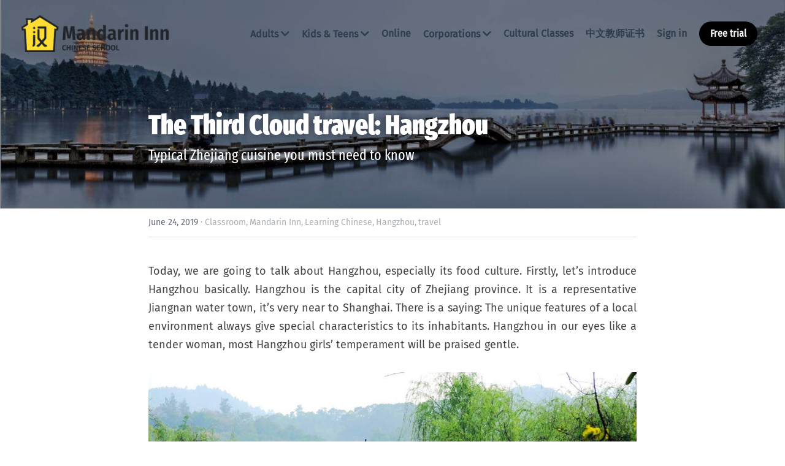

--- FILE ---
content_type: text/html; charset=utf-8
request_url: https://www.mandarininn.cn/blog/the-third-cloud-travel-hangzhou
body_size: 100299
content:
<!-- Powered by Sxl.cn 4 (1) Jan 12, 2026 at 21:47-->
<!DOCTYPE html>
<html itemscope itemtype='http://schema.org/WebPage' lang='en' xmlns:og='http://ogp.me/ns#' xmlns='http://www.w3.org/1999/xhtml'>
<head>
<title>The Third Cloud travel: Hangzhou - Classroom Mandarin I...</title>
<meta content='text/html; charset=UTF-8' http-equiv='Content-Type'>
<meta content='width=device-width,initial-scale=1.0,user-scalable=yes,minimum-scale=1.0,maximum-scale=3.0' id='viewport' name='viewport'>
<meta content='Today, we are going to talk about Hangzhou, especially its food culture. Firstly, let’s introduce Hangzhou basically. Hangzhou is the capital city of Zhejiang province. It is a rep' name='description'>
<meta content='article' property='og:type'>
<meta content='The Third Cloud travel: Hangzhou' property='og:title'>
<meta content='https://www.mandarininn.cn/blog/the-third-cloud-travel-hangzhou' property='og:url'>
<meta content='https://user-assets.sxlcdn.com/images/68944/FpATdjBq-yox9XcA__cVuVTSkA75.jpg?imageMogr2/strip/auto-orient/thumbnail/1200x9000&gt;/quality/90!/interlace/1/format/jpeg' property='og:image'>
<meta content='The Third Cloud travel: Hangzhou' property='og:site_name'>
<meta content='Today, we are going to talk about Hangzhou, especially its food culture. Firstly, let’s introduce Hangzhou basically. Hangzhou is the capital city of Zhejiang province. It is a rep' property='og:description'>
<meta content='The Third Cloud travel: Hangzhou' itemprop='name'>
<meta content='Today, we are going to talk about Hangzhou, especially its food culture. Firstly, let’s introduce Hangzhou basically. Hangzhou is the capital city of Zhejiang province. It is a rep' itemprop='description'>
<meta content='https://user-assets.sxlcdn.com/images/68944/FpATdjBq-yox9XcA__cVuVTSkA75.jpg?imageMogr2/strip/auto-orient/thumbnail/1200x9000&gt;/quality/90!/interlace/1/format/jpeg' itemprop='image'>
<meta content='summary_large_image' name='twitter:card'>
<meta content='The Third Cloud travel: Hangzhou' name='twitter:title'>
<meta content='Today, we are going to talk about Hangzhou, especially its food culture. Firstly, let’s introduce Hangzhou basically. Hangzhou is the capital city of Zhejiang province. It is a rep' name='twitter:description'>
<meta content='https://user-assets.sxlcdn.com/images/68944/FpATdjBq-yox9XcA__cVuVTSkA75.jpg?imageMogr2/strip/auto-orient/thumbnail/1200x9000&gt;/quality/90!/interlace/1/format/jpeg' name='twitter:image'>
<meta name="csrf-param" content="authenticity_token" />
<meta name="csrf-token" content="Vz/vdaIr5WvlXtimM+YIf6OWDlFczh8AydrrynmMJbfLBFzFGNX2AZuQ7/AZg3/zyCmMTkE3SxV25Gk8XuDC6w==" />
<script>
window.$S={};$S.conf={"SUPPORTED_CURRENCY":[{"code":"USD","symbol":"$","decimal":".","thousand":",","precision":2,"name":"United States Dollar"},{"code":"CNY","symbol":"\u00a5","decimal":".","thousand":",","precision":2,"name":"Chinese Yuan"}],"keenio_collection":"sxl_pageviews","keenio_pbs_impression_collection":"sxl_pbs_impression","keenio_pbs_conversion_collection":"sxl_pbs_conversion","keenio_pageservice_imageshare_collection":"sxl_pageservice_imageshare","keenio_page_socialshare_collection":"sxl_page_socialshare","keenio_page_framing_collection":"sxl_page_framing","keenio_file_download_collection":"sxl_file_download","is_google_analytics_enabled":true,"gdpr_compliance_feature":false,"is_strikingly_analytics_enabled":true,"baidu_xzh_json":null,"isBlog":true};$S.globalConf={"premium_apps":["HtmlApp","EcwidApp","MailChimpApp","CeleryApp","LocuApp"],"environment":"production","env":"production","host_suffix":"sxl.cn","asset_url":"https:\/\/static-assets.sxlcdn.com","support_url":"http:\/\/help.sxl.cn","sxl_font_api_url":"https:\/\/static-fonts-css.sxlcdn.com","locale":"en","enable_live_chat":true,"s_in_china":false,"browser_locale":null,"is_sxl":true,"is_rtl":false,"google":{"recaptcha_v2_client_key":"6LfoDOAcAAAAAC8ug-1lghZX4eT5plagLN89QFcL","recaptcha_v2_invisible_client_key":"6LeyqBYdAAAAAFSPQEIQ-Ok7iovzAZqmiaMdaVPC"},"hcaptcha":{"hcaptcha_checkbox_key":"c3b8a826-9184-4ac4-baf6-79aa0a44649c","hcaptcha_invisible_key":"38305918-555e-419c-8750-571a56748556"},"user_image_cdn":{"qn":"\/\/user-assets.sxlcdn.com","s":"\/\/user-images.strikinglycdn.com"},"user_image_private_cdn":{"qn":"\/\/private-user-assets.sxlcdn.com"},"rollout":{"crm_livechat":false,"google_invisible_recaptcha":true,"enabled_hcaptcha":true,"nav_2021":true,"nav_2021_off":false,"nav_2023":true,"new_blog_layout":true,"pbs_i18n":false},"GROWINGIO_API_KEY":"9cd75b795e61ba6f","BAIDU_API_KEY":"91668c5f1b9f09ec14d36942ae04547c","SEGMENTIO_API_KEY":"xPBGAXEVKOJ7HnZa3w51Q8Mw4plpF7vf","FACEBOOK_APP_ID":null,"WECHAT_APP_ID":"wxaaff643af53f8730","KEEN_IO_PROJECT_ID":"56419d00672e6c7537838ab6","KEEN_IO_WRITE_KEY":"[base64]","CLOUDINARY_CLOUD_NAME":"hrscywv4p","CLOUDINARY_PRESET":"oxbxiyxl","BUGSNAG_FE_API_KEY":"cf8e2180a0db46c07513344d03eee748","BUGSNAG_FE_JS_RELEASE_STAGE":"production","WEB_PUSH_PUB_KEY":null};$S.miniProgramAppType=null;$S.blogPostData={"blogPostMeta":{"id":3277453,"state":"published","pinned":false,"notified":false,"createdAt":"2019-06-23T19:17:48.335-07:00","publishedAt":"2019-06-24T04:09:33.567-07:00","publicUrl":"https:\/\/www.mandarininn.cn\/blog\/the-third-cloud-travel-hangzhou","customSlug":null,"editCount":198,"publishedEditCount":198,"mode":"show","role":null,"reviewState":null,"needReview":false,"censorshipResult":null,"reviewUpdatedAt":null,"scheduledPublishAt":null,"scheduledPublishAtUtcTime":null,"scheduledTimeZone":null,"postedToWechat":false,"tags":["Classroom","Mandarin Inn","Learning Chinese","Hangzhou","travel"],"categories":[{"id":32385,"name":"Classroom"},{"id":32383,"name":"Mandarin Inn"},{"id":1902,"name":"Learning Chinese"},{"id":43896,"name":"Hangzhou"},{"id":517,"name":"travel"}],"socialMediaConfig":{"url":"https:\/\/www.mandarininn.cn\/blog\/the-third-cloud-travel-hangzhou","title":"The Third Cloud travel: Hangzhou","image":"https:\/\/user-assets.sxlcdn.com\/images\/68944\/FpATdjBq-yox9XcA__cVuVTSkA75.jpg?imageMogr2\/strip\/auto-orient\/thumbnail\/1200x9000\u003e\/quality\/90!\/interlace\/1\/format\/jpeg","description":"Today, we are going to talk about Hangzhou, especially its food culture. Firstly, let\u2019s introduce Hangzhou basically. Hangzhou is the capital city of Zhejiang province. It is a representative Jiangnan water town, it\u2019s very near to Shanghai. There is a saying: The unique features of a local...","fbAppId":null},"nextBlogPostTitle":"The Fourth Cloud Travel: Dongbei","nextBlogPostRelativeUrl":"\/blog\/the-fourth-cloud-travel-dongbei","nextBlogPostId":3297476,"prevBlogPostTitle":"4 Steps Strategy: Find The Right Chinese Language Course For Your Business","prevBlogPostRelativeUrl":"\/blog\/4-steps-strategy-find-the-right-chinese-language-course-for-your-business","prevBlogPostId":3274714},"pageMeta":{"blogSettings":{"previewLayout":1,"has_subscription_code":false,"has_subscription_code_before":false,"used_disqus_comments_before":false,"preview_layout":1,"preview_number":"4","comments_require_approval":true,"show_rss":true,"enable_comments":true,"show_subscription_form":true,"show_more_posts_with":"popup","show_subscriptions_tab":true,"show_mip":true,"hide_new_blog_tips":true,"header_custom_code":"","footer_custom_code":"","show_nav":true,"category_order":{"471":224,"517":223,"820":222,"1902":221,"1903":220,"1904":219,"1943":218,"1985":217,"2191":216,"7339":215,"8190":214,"9721":213,"10344":212,"14425":211,"14426":210,"16106":209,"16143":208,"16338":207,"20052":206,"20564":205,"20707":204,"20763":203,"21085":202,"22094":201,"22113":200,"22617":199,"28289":198,"28290":197,"28291":196,"28634":195,"28635":194,"28636":193,"28637":192,"28638":191,"29035":190,"29036":189,"29037":188,"29478":187,"29479":186,"29480":185,"29481":184,"29797":183,"29802":182,"29824":181,"29825":180,"29826":179,"29827":178,"29828":177,"30600":176,"30601":175,"30602":174,"30603":173,"30604":172,"30976":171,"30977":170,"30978":169,"30979":168,"30980":167,"31349":166,"32169":165,"32170":164,"32171":163,"32172":162,"32383":161,"32384":160,"32385":159,"32781":158,"32782":157,"33056":156,"33057":155,"33058":154,"33059":153,"33060":152,"33363":151,"33364":150,"33365":149,"34500":148,"34949":147,"35056":146,"36986":145,"36987":144,"37076":143,"37077":142,"37441":141,"37685":140,"37686":139,"37954":138,"38182":137,"38183":136,"38419":135,"38420":134,"39155":133,"39680":132,"40334":131,"40335":130,"40336":129,"40923":128,"40924":127,"41258":126,"41305":125,"41694":124,"41897":123,"42037":122,"42038":121,"42311":120,"42498":119,"42499":118,"42762":117,"42990":116,"43458":115,"43707":114,"43896":113,"44265":112,"45104":111,"47231":110,"47402":109,"47403":108,"48282":107,"48427":106,"48428":105,"48719":104,"50151":103,"50152":102,"50153":101,"50458":100,"50459":99,"50460":98,"50792":97,"51207":96,"51517":95,"51538":94,"51966":93,"51967":92,"52421":91,"52422":90,"52579":89,"52916":88,"52917":87,"53366":86,"53367":85,"53693":84,"53694":83,"54275":82,"54276":81,"54277":80,"54457":79,"54798":78,"54799":77,"55102":76,"55617":75,"55618":74,"55846":73,"55847":72,"55848":71,"55849":70,"56085":69,"56086":68,"56087":67,"56342":66,"56343":65,"56344":64,"56638":63,"56639":62,"57168":61,"57169":60,"57170":59,"57171":58,"57341":57,"57536":56,"57537":55,"57731":54,"57928":53,"57929":52,"58399":51,"58767":50,"58768":49,"58835":48,"58968":47,"58969":46,"58970":45,"59171":44,"59172":43,"59173":42,"59438":41,"59439":40,"59440":39,"59641":38,"59642":37,"59643":36,"60521":35,"60522":34,"60523":33,"60524":32,"60525":31,"60526":30,"60637":29,"60638":28,"60810":27,"60811":26,"60812":25,"60979":24,"60980":23,"61346":22,"61347":21,"61348":20,"61707":19,"61708":18,"61709":17,"62086":16,"62087":15,"62088":14,"62089":13,"62090":12,"62824":11,"62826":10,"62828":9,"63524":8,"63525":7,"69168":0,"69169":1,"69170":3,"69171":5,"69172":2,"69175":6},"positive_order":true},"isPro":true,"isV4":true,"forcedLocale":"en","userId":68944,"membership":"sxlpro","theme":{"id":17,"css_file":"themes/zine/main","color_list":"","created_at":"2016-12-23T01:55:13.209-08:00","updated_at":"2018-04-10T19:05:33.890-07:00","display_name":"Zine","default_slide_list":"","navbar_file":"zine/navbar","footer_file":"app/footer","name":"zine","thumb_image":null,"use_background_image":false,"demo_page_id":null,"type_mask":1,"data_page_id":null,"is_new":false,"priority":0,"header_file":"app/header","data":"{\"menu\":{\"type\":\"Menu\",\"components\":{\"logo\":{\"type\":\"Image\",\"image_type\":\"small\",\"url\":\"/images/defaults/default_logo.png\"},\"title\":{\"type\":\"RichText\",\"value\":\"Title Text\",\"text_type\":\"title\"}}}}","name_with_v4_fallback":"zine"},"permalink":"mandarininn","subscriptionPlan":"sxlpro_yearly","subscriptionPeriod":"yearly","isOnTrial":false,"customColors":{"type":"CustomColors","id":"f_09ecbd7a-bd93-4a99-8ec7-b91eb4b2d367","defaultValue":null,"active":true,"highlight1":"#ffdd33","highlight2":"#212529"},"animations":{"type":"Animations","id":"f_b3c72eab-5b43-4b19-9e47-53087e2df028","defaultValue":null,"page_scroll":"slide_in","background":"parallax","image_link_hover":"zoom_in"},"s5Theme":{"type":"Theme","id":"f_4deb796d-4208-49d7-818f-88a8010535f1","version":"10","nav":{"type":"NavTheme","id":"f_a24d3930-6c99-4f00-b5f3-d2a28bf6ec14","name":"topBar","layout":"a","padding":"medium","sidebarWidth":"small","topContentWidth":"full","horizontalContentAlignment":"left","verticalContentAlignment":"top","fontSize":"medium","backgroundColor1":"#dddddd","highlightColor":null,"presetColorName":"transparent","itemSpacing":"compact","dropShadow":"no","socialMediaListType":"link","isTransparent":true,"isSticky":true,"showSocialMedia":false,"highlight":{"type":"underline","textColor":null,"blockTextColor":null,"blockBackgroundColor":null,"blockShape":"pill","id":"f_ddd88029-c7bc-4ef1-ab14-3ca36b2beb24"},"border":{"enable":false,"borderColor":"#000","position":"bottom","thickness":"small"},"socialMedia":[{"type":"LinkedIn","id":"475f8da0-bc1e-11ef-b396-2f5483a10c47","url":"","className":"fab fa-linkedin-in","show_button":false},{"type":"SinaWeibo","id":"475f8da1-bc1e-11ef-b396-2f5483a10c47","url":"","className":"fab fa-weibo","show_button":false},{"type":"WeChat","id":"475f8da2-bc1e-11ef-b396-2f5483a10c47","url":"","className":"fab fa-weixin","show_button":false},{"type":"DouYin","id":"475f8da3-bc1e-11ef-b396-2f5483a10c47","url":"","className":"fab fa-tiktok","show_button":false},{"type":"YouKu","id":"475f8da4-bc1e-11ef-b396-2f5483a10c47","url":"","className":"fas fa-link","show_button":false},{"type":"Bilibili","id":"475f8da5-bc1e-11ef-b396-2f5483a10c47","url":"","className":"fas fa-link","show_button":false},{"type":"TencentVideo","id":"475f8da6-bc1e-11ef-b396-2f5483a10c47","url":"","className":"fas fa-link","show_button":false},{"type":"TieBa","id":"475f8da7-bc1e-11ef-b396-2f5483a10c47","url":"","className":"fas fa-link","show_button":false}],"socialMediaButtonList":[{"type":"LinkedIn","id":"475fb4b4-bc1e-11ef-b396-2f5483a10c47","url":"","link_url":"","share_text":"","show_button":false},{"type":"SinaWeibo","id":"475fb4b5-bc1e-11ef-b396-2f5483a10c47","url":"","link_url":"","share_text":"","show_button":false}],"socialMediaContactList":[{"type":"SocialMediaPhone","id":"475fb4b6-bc1e-11ef-b396-2f5483a10c47","defaultValue":"","className":"fas fa-phone-alt"},{"type":"SocialMediaEmail","id":"475fb4b7-bc1e-11ef-b396-2f5483a10c47","defaultValue":"","className":"fas fa-envelope"}]},"section":{"type":"SectionTheme","id":"f_f272fea2-5a73-4ca2-89c7-7cccf480ba07","padding":"normal","contentWidth":"full","contentAlignment":"center","baseFontSize":null,"titleFontSize":null,"subtitleFontSize":null,"itemTitleFontSize":null,"itemSubtitleFontSize":null,"textHighlightColor":null,"baseColor":null,"titleColor":null,"subtitleColor":null,"itemTitleColor":null,"itemSubtitleColor":null,"textHighlightSelection":{"type":"TextHighlightSelection","id":"f_3baba19e-4759-4a5e-b764-29d926fa8d60","title":false,"subtitle":true,"itemTitle":false,"itemSubtitle":true}},"firstSection":{"type":"FirstSectionTheme","id":"f_d6023736-23ba-496f-bab5-9a751070f70c","height":"normal","shape":"none"},"button":{"type":"ButtonTheme","id":"f_4241e02a-7246-4eb2-8692-0f11bb220399","backgroundColor":"#000000","shape":"square","fill":"solid"}},"id":10933342,"headingFont":"firasansextracondensed-regular","titleFont":"firasansextracondensed-black","bodyFont":"firasans-regular","usedWebFontsNormalized":"Work+Sans:400,600,700","showAmp":null,"subscribersCount":8,"templateVariation":"yellow","showStrikinglyLogo":false,"multiPage":true,"sectionLayout":"four-landscape-none-none","siteName":"Mandarin Inn Chinese School","siteRollouts":{"custom_code":true,"pro_sections":true,"pro_apps":true,"new_settings_dialog_feature":true,"google_analytics":true,"strikingly_analytics":true,"sections_name_sync":true,"manually_checked":false,"custom_form":true,"popup":null,"membership_feature":false},"pageCustomDomain":"www.mandarininn.cn","pagePublicUrl":"https:\/\/www.mandarininn.cn\/","googleAnalyticsTracker":null,"googleAnalyticsType":null,"facebookPixelId":null,"gaTrackingId":"UA-25124444-14","errorceptionKey":"\"56557d16455c179b7c00004f\"","keenioProjectId":"56419d00672e6c7537838ab6","keenioWriteKey":"[base64]","wechatMpAccountId":null,"blogSubscriptionUrl":"\/show_iframe_component\/27776","chatSettings":null,"user":{"membership":"sxlpro","subscriptionPlan":"sxlpro_yearly","subscriptionPeriod":"yearly","isOnTrial":false,"id":68944,"enableDesktopNotifications":null,"canUseLiveChat":false},"enableSiteSearch":false,"siteMode":"show","membershipFeatureActive":true,"mobileActions":{"phone":null,"sms":null,"location":null,"email":null,"version":"v2","actions":[]},"ecommerceSettings":{"displayTax":false,"registration":"no_registration","postOrderRedirection":{"type":"noRedirection","pageId":null,"sectionId":null,"url":"","openInNewTab":true}},"ecommerce":{"sellerWechatAppId":"wx170ce397aeeb3178","hasSetPaymentAccount":true},"showNav":true,"hideNewBlogTips":true,"connectedSites":[],"enableFixedTextColor":false,"enableFixedTextColorRemaining":false,"enableFixedTextColorHasBgColor":false,"enableFixedGallerySectionRtlStyle":false,"enableFixedNavHorizontalAlign":false,"enableSectionSmartBinding":false,"enableFixedSectionContentStyle20251020":false,"enableNewLumaVersion":false,"enableFixedNavSpecialLogicColor":false},"content":{"type":"Blog.BlogData","id":"f_75064be2-13dc-47b3-9fc2-9f307dbf0a5d","defaultValue":null,"showComments":true,"showShareButtons":null,"header":{"type":"Blog.Header","id":"f_11dcb5f7-bf0e-4a75-94da-17fc24eff757","defaultValue":null,"title":{"type":"Blog.Text","id":"f_28052b47-a698-4181-851f-9f63787eabb6","defaultValue":false,"value":"\u003cp\u003eThe Third Cloud travel: Hangzhou\u003c\/p\u003e","backupValue":null,"version":1},"subTitle":{"type":"Blog.Text","id":"f_8f4beaff-6719-43a5-890e-f69292d98a5d","defaultValue":false,"value":"\u003cp\u003eTypical Zhejiang cuisine you must need to know\u003c\/p\u003e","backupValue":null,"version":1},"backgroundImage":{"type":"Blog.BackgroundImage","id":"f_e57685b1-9005-4bb7-8938-5bee1b43d111","defaultValue":false,"url":"!","textColor":"overlay","backgroundVariation":null,"sizing":"cover","userClassName":null,"linkUrl":null,"linkTarget":null,"videoUrl":null,"videoHtml":"","storageKey":"images\/68944\/FpATdjBq-yox9XcA__cVuVTSkA75.jpg","storage":"qn","format":"jpeg","h":749,"w":1373,"s":53214,"useImage":true,"noCompression":null,"linkInputEnabled":null,"descriptionInputEnabled":null}},"footer":{"type":"Blog.Footer","id":"f_c766471f-94af-4943-8dc8-2e4b48aa4b0a","defaultValue":null,"comment":{"type":"Blog.Comment","id":"f_ca10f704-ec21-4bcd-838d-4b0a6a452b43","defaultValue":null,"shortName":""},"shareButtons":{"type":"Blog.ShareButtons","id":"f_3d80c133-47ac-4b37-80fe-63bd6ba3f81d","defaultValue":false,"list_type":"button","button_list":[{"type":"LinkedIn","id":"f_ee7af12b-0145-46bc-b074-2084ad4b8854","defaultValue":null,"url":"","link_url":null,"share_text":null,"show_button":false},{"type":"SinaWeibo","id":"f_44ac8e65-ed69-42e7-a79a-f6d7a9408fd5","defaultValue":null,"url":"","link_url":null,"share_text":null,"show_button":true}]}},"sections":[{"type":"Blog.Section","id":"f_9b4b2b8e-4b85-45b4-b7ff-2045fbdaa6e3","defaultValue":null,"component":{"type":"RichText","id":"f_5eda0f61-3386-4de2-96f7-a420792a4204","defaultValue":null,"value":"\u003cp style=\"text-align: justify;\"\u003eToday, we are going to talk about Hangzhou, especially its food culture. Firstly, let\u2019s introduce Hangzhou basically. Hangzhou is the capital city of Zhejiang province. It is a representative Jiangnan water town, it\u2019s very near to Shanghai. There is a saying: The unique features of a local environment always give special characteristics to its inhabitants. Hangzhou in our eyes like a tender woman, most Hangzhou girls\u2019 temperament will be praised gentle.\u003c\/p\u003e\u003cp style=\"text-align: justify;\"\u003e\u003c\/p\u003e","backupValue":null,"version":null}},{"type":"Blog.Section","id":"f_0ca02285-645a-4883-b194-1ebca6664538","defaultValue":null,"component":{"type":"Image","id":"f_c8f7a51c-f728-444b-8d32-46c5525c72a3","defaultValue":null,"link_url":"","thumb_url":"!","url":"!","caption":"","description":"","storageKey":"images\/68944\/FmVeC76BlU-YGMYvSXyz0B7fe56N.jpg","storage":"qn","storagePrefix":null,"format":"jpeg","h":600,"w":1066,"s":118812,"new_target":true,"noCompression":null,"cropMode":null}},{"type":"Blog.Section","id":"f_f306f764-490d-4612-abd8-39456cb06939","defaultValue":null,"component":{"type":"RichText","id":"f_e7b285bc-bc59-47c5-b73e-f68e6ceee843","defaultValue":false,"value":"\u003cp style=\"text-align: justify;\"\u003eLook this scenery. It\u2019s the most famous spot in Hangzhou, the West Lake.\u003c\/p\u003e","backupValue":null,"version":1}},{"type":"Blog.Section","id":"f_69e1422c-2a63-4b64-b3f3-4cee52fe57ed","defaultValue":null,"component":{"type":"RichText","id":"f_3f6e046c-72a1-4139-8326-df89db307ef1","defaultValue":false,"value":"\u003cp\u003eDoes it make you feel like the breeze caresses your cheeks like mother\u2019s hands? So warm and so kind.\u003c\/p\u003e","backupValue":null,"version":1}},{"type":"Blog.Section","id":"f_42ea3ba8-04e1-4645-90a4-b814817aff78","defaultValue":null,"component":{"type":"RichText","id":"f_d184d780-252c-438b-84e0-fad439c3cce5","defaultValue":false,"value":"\u003cp style=\"text-align: justify;\"\u003eThe best feeling is when you are running around the West lake in the morning, breathing the freshest air, feeling like you are one with the nature. Especially when the breeze blowing, you can see the willow branches swayed gently, all the places green. That\u2019s charm of water town.\u003c\/p\u003e","backupValue":null,"version":1}},{"type":"Blog.Section","id":"f_490f0d8c-0309-49f6-9cb9-a19de53cc942","defaultValue":null,"component":{"type":"RichText","id":"f_305a932e-97ac-4b5e-9844-e2dacfd1c7ff","defaultValue":false,"value":"\u003cp style=\"text-align: justify;\"\u003eBecause the west lake is an unavoidable topic when you talk about Hangzhou so I must mention it briefly even today\u2019s important point is not scenery. There are many articles introducing the West lake, if you are interested, just search it.\u003c\/p\u003e","backupValue":null,"version":1}},{"type":"Blog.Section","id":"f_7a7bc0a7-7131-4587-a156-958ac0a6a719","defaultValue":null,"component":{"type":"Image","id":"f_30b35ceb-71a2-4bdd-9bab-2b9f538aa0dc","defaultValue":null,"link_url":"","thumb_url":"!","url":"!","caption":"","description":"","storageKey":"images\/68944\/FozyZDjp0J200K2BIt1KiLKyrFdT.jpg","storage":"qn","storagePrefix":null,"format":"jpeg","h":675,"w":1200,"s":59681,"new_target":true,"noCompression":null,"cropMode":null}},{"type":"Blog.Section","id":"f_c6fce1a6-aa63-4515-9f5c-25c0cc6c558c","defaultValue":null,"component":{"type":"RichText","id":"f_f544f9ec-fc04-4d01-b930-ac6da7e89782","defaultValue":false,"value":"\u003cp style=\"text-align: justify;\"\u003eBy the way, if you come to Hangzhou, don\u2019t forget to go to the West lake.\u003c\/p\u003e","backupValue":null,"version":1}},{"type":"Blog.Section","id":"f_04bef4be-09c1-4285-a8e8-b439169cc0ed","defaultValue":null,"component":{"type":"Image","id":"f_61dea776-addc-45ac-942c-b025ad605f48","defaultValue":null,"link_url":"","thumb_url":"!","url":"!","caption":"","description":"","storageKey":"images\/68944\/Fl3OSWO-hw8VhWq3SKwlwr4taj9B.gif","storage":"qn","storagePrefix":null,"format":"gif","h":65,"w":65,"s":34897,"new_target":true,"noCompression":null,"cropMode":null}},{"type":"Blog.Section","id":"f_54fb3aab-f600-4ef1-becb-935f426f1e5f","defaultValue":null,"component":{"type":"RichText","id":"f_7d464f7b-0953-4315-8814-fee046721b70","defaultValue":false,"value":"\u003cp style=\"text-align: justify;\"\u003eAfter that. Today, the most important thing is to introduce the food culture of Hangzhou!\u003c\/p\u003e","backupValue":null,"version":1}},{"type":"Blog.Section","id":"f_78d33a98-8959-4456-8c88-7cc749ed2b15","defaultValue":null,"component":{"type":"RichText","id":"f_0ec3f291-a563-41b4-8f1f-9d0f7e91e794","defaultValue":false,"value":"\u003cp\u003eDo you know any seasonal foods cannot be miss?\u003c\/p\u003e","backupValue":null,"version":1}},{"type":"Blog.Section","id":"f_bc045d42-4923-4914-a261-843f8bfc9b7a","defaultValue":null,"component":{"type":"RichText","id":"f_11567ec6-c56e-4a55-a730-c230dae0b6af","defaultValue":null,"value":"\u003cp\u003eDo you know why some foods can be regard as medicine?\u003c\/p\u003e\u003cp style=\"text-align: justify;\"\u003e\u003c\/p\u003e","backupValue":null,"version":null}},{"type":"Blog.Section","id":"f_8167aac6-e922-4f04-a423-819bf688fa6c","defaultValue":null,"component":{"type":"Image","id":"f_9d1f9f0b-ca42-4dc0-9330-aa5a3e98a74e","defaultValue":null,"link_url":"","thumb_url":"!","url":"!","caption":"","description":"","storageKey":"images\/68944\/FmdXPSH4VVhnMvOIWLPKhnwony1z.gif","storage":"qn","storagePrefix":null,"format":"gif","h":65,"w":65,"s":4334,"new_target":true,"noCompression":null,"cropMode":null}},{"type":"Blog.Section","id":"f_395a227f-c22e-4746-8e29-8bc472120a8d","defaultValue":null,"component":{"type":"RichText","id":"f_12cf79fe-c041-4e32-91b2-ca3e38fa0b22","defaultValue":false,"value":"\u003cp\u003eSPECIAL TOPICS WE ARE GOING TO TALK ABOUT TODAY!\u003c\/p\u003e","backupValue":null,"version":1}},{"type":"Blog.Section","id":"f_65c841ea-de0b-4e76-a7fa-cb770b6ac6e4","defaultValue":null,"component":{"type":"RichText","id":"f_cfb22722-7af4-4bd0-a018-87714293ac6f","defaultValue":false,"value":"\u003cp\u003eFood in Hangzhou related to climate and season; food related to health; representative Hangzhou cuisine you must not miss \ud83d\ude0a\u003c\/p\u003e","backupValue":null,"version":1}},{"type":"Blog.Section","id":"f_519a1126-ef4d-4cfb-8075-8cabaaf5409e","defaultValue":null,"component":{"type":"Image","id":"f_502991da-3259-47c6-9a0b-88ff3441b050","defaultValue":null,"link_url":"","thumb_url":"!","url":"!","caption":"","description":"","storageKey":"images\/68944\/FpKaembt5UJSseEsXyHMA1p9XAh7.gif","storage":"qn","storagePrefix":null,"format":"gif","h":145,"w":192,"s":271476,"new_target":true,"noCompression":null,"cropMode":null}},{"type":"Blog.Section","id":"f_1433cae2-ac93-48b0-8792-159caa8e4234","defaultValue":null,"component":{"type":"RichText","id":"f_8d6cf71e-ca65-484b-bfbb-466ec3e7e543","defaultValue":false,"value":"\u003cp\u003eAs a representative city of Jiangnan water town, good climate and good location makes here grow up various types of plants. Some of them are regard as precious food materials, the gifts of nature.\u003c\/p\u003e","backupValue":null,"version":1}},{"type":"Blog.Section","id":"f_9e2e93d1-035a-4684-8716-0ab035f407a1","defaultValue":null,"component":{"type":"Image","id":"f_516e763d-93b4-4fe0-98e9-6758ce1a38f9","defaultValue":null,"link_url":"","thumb_url":"!","url":"!","caption":"","description":"","storageKey":"images\/68944\/FuxkSfWPZvVeueGBJi5eWAH6mEdh.jpg","storage":"qn","storagePrefix":null,"format":"jpeg","h":375,"w":500,"s":53672,"new_target":true,"noCompression":null,"cropMode":null}},{"type":"Blog.Section","id":"f_e980852b-0651-4400-9df9-ebb79c0e978f","defaultValue":null,"component":{"type":"Image","id":"f_dd56b8e6-4560-4465-b2e6-7eea862e4a1f","defaultValue":null,"link_url":"","thumb_url":"!","url":"!","caption":"","description":"","storageKey":"images\/68944\/Fqmc2W1XSDu_kS1Cjv8hm1Zd_9Dd.png","storage":"qn","storagePrefix":null,"format":"png","h":336,"w":523,"s":227941,"new_target":true,"noCompression":null,"cropMode":null}},{"type":"Blog.Section","id":"f_a5148a6b-c019-4dd6-96e6-6e8be112d288","defaultValue":null,"component":{"type":"RichText","id":"f_a873c3ff-d6d2-449b-b0aa-2b0e4e098e6a","defaultValue":false,"value":"\u003cp\u003eThis is a kind of edible wild herbs looks not so great right?\u003c\/p\u003e","backupValue":null,"version":1}},{"type":"Blog.Section","id":"f_cff642b2-2a80-4486-b034-770804c8c271","defaultValue":null,"component":{"type":"RichText","id":"f_70d1319b-3c11-4cee-9748-a59bb82e808c","defaultValue":false,"value":"\u003cp\u003eBut this wild herb is be called the taste of spring. As its names, it\u2019s a seasonal cuisine. The cook recipe is very simple, but the most important thing of this cuisine is to keep its original taste of the wild spring so that you can get the taste of nature.\u003c\/p\u003e","backupValue":null,"version":1}},{"type":"Blog.Section","id":"f_e9fa450e-e85e-4a59-9ea2-53f692183a20","defaultValue":null,"component":{"type":"Image","id":"f_fe0ea8ef-df5a-4f4d-9c29-1092e3a15647","defaultValue":null,"link_url":"","thumb_url":"!","url":"!","caption":"","description":"","storageKey":"images\/68944\/FhC7r443kTBByn07YgQFhLfsDnGX.jpg","storage":"qn","storagePrefix":null,"format":"jpeg","h":373,"w":410,"s":51915,"new_target":true,"noCompression":null,"cropMode":null}},{"type":"Blog.Section","id":"f_8d731c99-356a-43cb-8e0a-140b3ca9fee5","defaultValue":null,"component":{"type":"Image","id":"f_39e71495-21ed-45a5-b141-b5585f0acaa3","defaultValue":null,"link_url":"","thumb_url":"!","url":"!","caption":"","description":"","storageKey":"images\/68944\/FgQebSnBwkU7fiFWJrsbVLeKuEs1.jpg","storage":"qn","storagePrefix":null,"format":"jpeg","h":768,"w":1024,"s":190291,"new_target":true,"noCompression":null,"cropMode":null}},{"type":"Blog.Section","id":"f_6585f332-5c53-4efd-a3ae-59625b4552e6","defaultValue":null,"component":{"type":"RichText","id":"f_4633cfb5-c0a6-4434-bc70-9c6916764ec0","defaultValue":false,"value":"\u003cp style=\"text-align: justify;\"\u003eThis plant I suppose most people know it. Bamboo.\u003c\/p\u003e","backupValue":null,"version":1}},{"type":"Blog.Section","id":"f_7b08763c-6b38-4753-8b1a-0b081ded3a1f","defaultValue":null,"component":{"type":"RichText","id":"f_727a681e-666b-43e6-b111-73f717bf9142","defaultValue":false,"value":"\u003cp\u003eBut do you famailer its look before it grow up.\u003c\/p\u003e","backupValue":null,"version":1}},{"type":"Blog.Section","id":"f_32269c7a-834d-42a7-8c6f-556fbd8193cf","defaultValue":null,"component":{"type":"RichText","id":"f_593037fe-70e5-478f-ac90-5048de38cbb5","defaultValue":false,"value":"\u003cp style=\"text-align: justify;\"\u003eIt\u2019s must be a incredible food material: bamboo shoot.\u003c\/p\u003e","backupValue":null,"version":1}},{"type":"Blog.Section","id":"f_2a945654-f9cb-4bdf-9d96-485fa6afb73c","defaultValue":null,"component":{"type":"Image","id":"f_e706800a-f3aa-473b-949e-fd0a29e76f86","defaultValue":null,"link_url":"","thumb_url":"!","url":"!","caption":"","description":"","storageKey":"images\/68944\/Fr1DFmmS0wajGbcYAXJ6ZlpclLSi.gif","storage":"qn","storagePrefix":null,"format":"gif","h":225,"w":400,"s":1474065,"new_target":true,"noCompression":null,"cropMode":null}},{"type":"Blog.Section","id":"f_dd864fad-491f-4fb1-863c-d7d113e81f95","defaultValue":null,"component":{"type":"RichText","id":"f_6c306582-b3af-4af4-a93a-34c07bfb7d1e","defaultValue":false,"value":"\u003cp\u003eThis cuisine is what we called \u201c yanduxian\u201d\u814c\u7b03\u9c9c\u003c\/p\u003e","backupValue":null,"version":1}},{"type":"Blog.Section","id":"f_31446fc6-adc0-4739-98a2-7843f7663eb1","defaultValue":null,"component":{"type":"RichText","id":"f_22a33114-85b9-4bb1-888d-0ca0d9a52744","defaultValue":false,"value":"\u003cp\u003eUse bamboo shoot with salt meat and mushroom.\u003c\/p\u003e","backupValue":null,"version":1}},{"type":"Blog.Section","id":"f_2565101f-7a95-4d17-8017-a6c4c15d5cbc","defaultValue":null,"component":{"type":"RichText","id":"f_8c5d589e-22b6-40b2-a750-dc4b7d0603fa","defaultValue":false,"value":"\u003cp\u003eThe delicate flavors of the bamboo shoot is totally showed in this dish.\u003c\/p\u003e","backupValue":null,"version":1}},{"type":"Blog.Section","id":"f_28a77069-dfae-4cd8-abec-5eeb94893953","defaultValue":null,"component":{"type":"Image","id":"f_48bb01a2-385f-455f-972d-69aa80bf4b42","defaultValue":null,"link_url":"","thumb_url":"!","url":"!","caption":"","description":"","storageKey":"images\/68944\/Fl4smMCm_yI0VRtC_Du58b-D_D5o.gif","storage":"qn","storagePrefix":null,"format":"gif","h":215,"w":319,"s":895085,"new_target":true,"noCompression":null,"cropMode":null}},{"type":"Blog.Section","id":"f_59b5f8d8-d22e-4a14-bc01-2e8ade93fc52","defaultValue":null,"component":{"type":"RichText","id":"f_be4e7b8e-9109-4773-a094-d38a7b9fe113","defaultValue":false,"value":"\u003cp style=\"text-align: justify;\"\u003eBut, sadly, it\u2019s also a seasonal cuisine.\u003c\/p\u003e","backupValue":null,"version":1}},{"type":"Blog.Section","id":"f_6b183d01-6e18-40e3-8de0-804362fe4eb6","defaultValue":null,"component":{"type":"RichText","id":"f_35d85705-3647-4fef-8461-428647637241","defaultValue":false,"value":"\u003cp style=\"text-align: justify;\"\u003eSo that\u2019s why we said all thses food materials we mentioned before are gifts of nature. All of these gift only growed up in specific regions in specific season without any seeds and they are free to all.\u003c\/p\u003e","backupValue":null,"version":1}},{"type":"Blog.Section","id":"f_437ce313-19e6-420a-a8cb-3be294de0efa","defaultValue":null,"component":{"type":"Image","id":"f_f7fbea77-c694-4f29-812b-b0f280eb1f80","defaultValue":null,"link_url":"","thumb_url":"!","url":"!","caption":"","description":"","storageKey":"images\/68944\/FnyltB46dL-XBfXpjPUJVOvnT8Y5.jpg","storage":"qn","storagePrefix":null,"format":"jpeg","h":354,"w":357,"s":18392,"new_target":true,"noCompression":null,"cropMode":null}},{"type":"Blog.Section","id":"f_451ea508-a838-4c68-b50c-228b1362c17d","defaultValue":null,"component":{"type":"RichText","id":"f_02c0c149-af4b-4bed-b600-a3feca24fb6c","defaultValue":false,"value":"\u003cp\u003eAfter seasonal cuisine, we are going to talk about medichinal cuisine.\u003c\/p\u003e","backupValue":null,"version":1}},{"type":"Blog.Section","id":"f_27b5b08e-3460-4e18-a592-e9ce55d09933","defaultValue":null,"component":{"type":"Image","id":"f_951ef796-b7a6-4dd8-80ad-5712e8284af4","defaultValue":null,"link_url":"","thumb_url":"!","url":"!","caption":"","description":"","storageKey":"images\/68944\/FtBB3pOZrRltI1xSeDlo4VGXAG4x.gif","storage":"qn","storagePrefix":null,"format":"gif","h":159,"w":192,"s":79473,"new_target":true,"noCompression":null,"cropMode":null}},{"type":"Blog.Section","id":"f_7ba291b5-0160-47e2-99a5-abc63c65d6fd","defaultValue":null,"component":{"type":"RichText","id":"f_50095cc3-1a81-4b76-b8b9-f1a4988b4c30","defaultValue":false,"value":"\u003cp\u003eMedichinal cuisine, does it sounds crazy?\u003c\/p\u003e","backupValue":null,"version":1}},{"type":"Blog.Section","id":"f_a6aabe1f-7514-4f96-b7f5-a7c0b772e4bf","defaultValue":null,"component":{"type":"RichText","id":"f_5e23cafb-6b2c-4bf3-a52a-f19b494f2b35","defaultValue":false,"value":"\u003cp\u003eActually, medichinal cuisine is used to decrible the cuisine which intergrates normal food materials and traditional Chineses medicine and it can help people strengthen their bodies .\u003c\/p\u003e\u003cp\u003e\u003cbr\u003eBut medichinal cuisines are not easy cuisines, they need to be cooked under scientific guidness and strict standard.\u003c\/p\u003e","backupValue":null,"version":1}},{"type":"Blog.Section","id":"f_f6d33142-651b-4c97-8213-7f6a75ad6825","defaultValue":null,"component":{"type":"Image","id":"f_506ec943-f6ac-4560-86a9-9410939d5545","defaultValue":null,"link_url":"","thumb_url":"!","url":"!","caption":"","description":"","storageKey":"images\/68944\/Fmvknb34rOhPHPbN5iispwUbwE62.gif","storage":"qn","storagePrefix":null,"format":"gif","h":145,"w":192,"s":34656,"new_target":true,"noCompression":null,"cropMode":null}},{"type":"Blog.Section","id":"f_15aef79a-9a01-4afc-ac88-69c4c04b4a15","defaultValue":null,"component":{"type":"RichText","id":"f_2a3c5bf8-3f1d-48f8-bdc3-7642ec3a34a1","defaultValue":false,"value":"\u003cp\u003eIt sounds amazing, food can be used as a medicine. What\u2019s more, it taste decious, it breaks your traditional image to the Chinese medicine.\u003c\/p\u003e","backupValue":null,"version":1}},{"type":"Blog.Section","id":"f_b2fff2da-110c-4278-bcee-068240d4413f","defaultValue":null,"component":{"type":"RichText","id":"f_cfe588af-8faf-463a-8dbe-2bb5b92f5bc1","defaultValue":null,"value":"\u003cp\u003eHangzhou is very good place to taste medichinal cuisine because there are many medichine herbs here.\u003c\/p\u003e\u003cp\u003e\u003c\/p\u003e","backupValue":null,"version":null}},{"type":"Blog.Section","id":"f_a71a70c6-8f27-4c6d-af6b-fd0d7a7536bc","defaultValue":null,"component":{"type":"RichText","id":"f_5baffd37-82e5-4cd0-8eeb-b4853a66d203","defaultValue":null,"value":"For example,\u003cp\u003e\u003c\/p\u003e","backupValue":null,"version":null}},{"type":"Blog.Section","id":"f_f4b7c1ee-901a-4ad2-857b-f011345ff914","defaultValue":null,"component":{"type":"Image","id":"f_4439770c-d31f-46d2-b793-19a1d8d672bc","defaultValue":null,"link_url":"","thumb_url":"!","url":"!","caption":"","description":"","storageKey":"images\/68944\/FniZOwYbrwY9dNBIbN-T3CfwX-wK.jpg","storage":"qn","storagePrefix":null,"format":"jpeg","h":398,"w":600,"s":24006,"new_target":true,"noCompression":null,"cropMode":null}},{"type":"Blog.Section","id":"f_dc6a70d1-7abf-475c-9eec-746af017ecd0","defaultValue":null,"component":{"type":"RichText","id":"f_27177e58-f344-450c-9c49-8d2b423e19fe","defaultValue":false,"value":"\u003cp\u003eChinese people always said: shape compensation. \u4ee5\u5f62\u8865\u5f62\u003c\/p\u003e","backupValue":null,"version":1}},{"type":"Blog.Section","id":"f_fcf700be-2797-4653-aec2-521e5387a217","defaultValue":null,"component":{"type":"RichText","id":"f_5a425e56-df83-4057-b468-1f1530a8496a","defaultValue":false,"value":"\u003cp\u003eThat means if you feel some organs are not good, you can eat the same organs from animals for compensation.\u003c\/p\u003e","backupValue":null,"version":1}},{"type":"Blog.Section","id":"f_38fe590d-881f-4b4c-b605-191821b93239","defaultValue":null,"component":{"type":"RichText","id":"f_2153144e-8530-42ba-b42c-feb71a2e6001","defaultValue":null,"value":"This dish is called Braised pork loin with eucommia ulmoides.\u003cbr\u003eIt\u2019s good for kidney.\u003cp\u003e\u003c\/p\u003e","backupValue":null,"version":null}},{"type":"Blog.Section","id":"f_b73cf977-be9c-442c-9588-aa055cc79e44","defaultValue":null,"component":{"type":"Image","id":"f_67bcb7f7-7a0f-402e-87d5-755019ab200e","defaultValue":null,"link_url":"","thumb_url":"!","url":"!","caption":"","description":"","storageKey":"images\/68944\/Fs-gCamRsE9RBL563hZKNH8dCMx4.gif","storage":"qn","storagePrefix":null,"format":"gif","h":145,"w":192,"s":191231,"new_target":true,"noCompression":null,"cropMode":null}},{"type":"Blog.Section","id":"f_f0c555bf-4f17-48e6-b1d8-d8d5081a6028","defaultValue":null,"component":{"type":"RichText","id":"f_5eb2f27f-58a4-4a62-aeb3-71047c331f12","defaultValue":false,"value":"\u003cp style=\"text-align: justify;\"\u003eIt's good for kidney.\u003c\/p\u003e","backupValue":null,"version":1}},{"type":"Blog.Section","id":"f_f8cbe6cb-c6fe-4b39-8f05-f6f674ac8522","defaultValue":null,"component":{"type":"RichText","id":"f_ded1ea98-e87a-44b3-a9d0-d6d41139c8a5","defaultValue":false,"value":"\u003cp style=\"text-align: justify;\"\u003eIf you cannot accept this cuisine, let\u2019s see another one.\u003c\/p\u003e","backupValue":null,"version":1}},{"type":"Blog.Section","id":"f_e943c152-d774-4811-b7ff-e810824fda5a","defaultValue":null,"component":{"type":"Image","id":"f_9ce6cc13-0682-4742-9068-b31224a3971c","defaultValue":null,"link_url":"","thumb_url":"!","url":"!","caption":"","description":"","storageKey":"images\/68944\/Fm-Xv07xQL-nV8LUYGXAoT516eR_.jpg","storage":"qn","storagePrefix":null,"format":"jpeg","h":315,"w":434,"s":15561,"new_target":true,"noCompression":null,"cropMode":null}},{"type":"Blog.Section","id":"f_8576da18-d718-4e96-b3a2-c3f2667db902","defaultValue":null,"component":{"type":"RichText","id":"f_fdae919e-c5e2-43a8-9dc6-eaa5f13de83f","defaultValue":false,"value":"\u003cp style=\"text-align: justify;\"\u003eThis cuisine used two herbs called yuanhu and yimucao separately. Yuanhu is used for relieve pain, yimucao is used for menstrual extraction. So it\u2019s really useful for woman.\u003cbr\u003e\u00a0\u003c\/p\u003e","backupValue":null,"version":1}},{"type":"Blog.Section","id":"f_9ee39741-8eb4-471c-ab1c-20f886b9a739","defaultValue":null,"component":{"type":"Image","id":"f_3af3aa0f-2eed-40cf-88dd-b91ab9427b69","defaultValue":null,"link_url":"","thumb_url":"!","url":"!","caption":"","description":"","storageKey":"images\/68944\/Fv-43M65q2YsDHzGH_ofOdZyfEAc.jpg","storage":"qn","storagePrefix":null,"format":"jpeg","h":368,"w":640,"s":26450,"new_target":true,"noCompression":null,"cropMode":null}},{"type":"Blog.Section","id":"f_b96297c5-f736-4afe-b01b-8eed41cba82a","defaultValue":null,"component":{"type":"RichText","id":"f_cd06d229-9da6-4277-b9f3-07b7b9030c91","defaultValue":null,"value":"\u003cp style=\"text-align: justify;\"\u003ePear paste sugar is a famous dessert in jiangsu, zhejiang and Shanghai.\u003c\/p\u003e","backupValue":null,"version":null}},{"type":"Blog.Section","id":"f_6b433c9d-1caa-422c-bb04-f2aefcef2732","defaultValue":null,"component":{"type":"RichText","id":"f_8291c2c1-5525-4f1f-8f72-ccf02d7397f2","defaultValue":false,"value":"\u003cp style=\"text-align: justify;\"\u003eThe pear paste sugar made by hangzhou people forms its own vein, which is called \"hangzhou pie pear paste sugar\".\u003c\/p\u003e","backupValue":null,"version":1}},{"type":"Blog.Section","id":"f_17f49e86-f8b8-426e-9c68-c1d6ab66a3d9","defaultValue":null,"component":{"type":"RichText","id":"f_4c4f888c-c302-4172-b1af-69e7cb488b7c","defaultValue":false,"value":"\u003cp style=\"text-align: justify;\"\u003eTraditional pear paste sugar is made of pure white granulated sugar (without caramel, essence and pigment) and 14 kinds of domestic good medicinal materials (grinding powder), such as almond, scallop, pinellia ternata and poria cocos.\u003c\/p\u003e","backupValue":null,"version":1}},{"type":"Blog.Section","id":"f_21319de2-228f-4b5f-a93f-c6cf6701c658","defaultValue":null,"component":{"type":"RichText","id":"f_13c0ef6f-ef4c-4274-9daa-60d159921dc8","defaultValue":null,"value":"\u003cp style=\"text-align: justify;\"\u003eWhen you cough, just taste this sugar, it makes your throat better.\u003c\/p\u003e","backupValue":null,"version":null}},{"type":"Blog.Section","id":"f_8b653c13-381e-477e-a14c-528045cdf732","defaultValue":null,"component":{"type":"Image","id":"f_030d8893-471c-4840-ba62-540cae1c0858","defaultValue":null,"link_url":"","thumb_url":"!","url":"!","caption":"","description":"","storageKey":"images\/68944\/FluCkQLBNhvXpPkYaDWVJBLt4Jpx.gif","storage":"qn","storagePrefix":null,"format":"gif","h":145,"w":192,"s":165113,"new_target":true,"noCompression":null,"cropMode":null}},{"type":"Blog.Section","id":"f_2bb83304-1a26-4171-959c-3609388f0922","defaultValue":null,"component":{"type":"RichText","id":"f_9a5b052a-a1eb-41ee-8f56-f5e86272ee18","defaultValue":false,"value":"\u003cp style=\"text-align: justify;\"\u003eFinally, we are going to say some typcal hangzhou food.\u003c\/p\u003e","backupValue":null,"version":1}},{"type":"Blog.Section","id":"f_82336148-a4fd-4004-9657-3407dff06675","defaultValue":null,"component":{"type":"RichText","id":"f_8be457d1-d67d-4033-aa1d-3275a8fe2980","defaultValue":false,"value":"\u003cp style=\"text-align: justify;\"\u003eMaybe you\u2019ve heared some hangzhou food restaurents in shanghai, and maybe you\u2019ve even been to the Chinese HangZhou Cuisine Musem.\u003c\/p\u003e","backupValue":null,"version":1}},{"type":"Blog.Section","id":"f_1891a807-d615-4040-aeac-89ad153025c5","defaultValue":null,"component":{"type":"RichText","id":"f_5e8bdf27-932a-4bd0-9ad0-029c0880c28a","defaultValue":false,"value":"\u003cp style=\"text-align: justify;\"\u003eAnyway,\u003cbr\u003eHangzhou cuisine is an important part of zhejiang food culture.It forms the traditional zhejiang cuisine together with ningbo cuisine and shaoxing cuisine.\u003c\/p\u003e","backupValue":null,"version":1}},{"type":"Blog.Section","id":"f_3d498b3a-49f5-4a8e-928a-7cc14ba778a0","defaultValue":null,"component":{"type":"RichText","id":"f_03478415-c3ae-45f2-b8c5-9d5afc046731","defaultValue":false,"value":"\u003cp\u003eThe taste of hangzhou cuisine is salty and slightly sweet.\u003c\/p\u003e","backupValue":null,"version":1}},{"type":"Blog.Section","id":"f_54aec514-7aec-4c50-8933-780ef646c221","defaultValue":null,"component":{"type":"RichText","id":"f_e2c26379-0bea-483c-be32-8ad8e58b2d3a","defaultValue":false,"value":"\u003cp\u003e\"Light\" is a symbolic feature of hangzhou cuisine.\u003c\/p\u003e","backupValue":null,"version":1}},{"type":"Blog.Section","id":"f_2db30a1b-82dc-485b-aeaa-52cd18860dd9","defaultValue":null,"component":{"type":"RichText","id":"f_8fabfeff-e6fe-48f4-b0c7-1fb9af27554a","defaultValue":false,"value":"\u003cp\u003eSpecial dishes include west lake vinegar fish, dongpo pork, longjing shrimp, dried duck with bamboo shoots, babao tofu, etc.\u003c\/p\u003e","backupValue":null,"version":1}},{"type":"Blog.Section","id":"f_762486b8-f52a-49f7-bcdc-e39567429613","defaultValue":null,"component":{"type":"Image","id":"f_f0a9d12e-6f2f-4053-963d-e1d76a3394c5","defaultValue":null,"link_url":"","thumb_url":"!","url":"!","caption":"","description":"","storageKey":"images\/68944\/Fvz5uV6T7XFtEwQMv9Pa08NGwqIJ.jpg","storage":"qn","storagePrefix":null,"format":"jpeg","h":313,"w":500,"s":37453,"new_target":true,"noCompression":null,"cropMode":null}},{"type":"Blog.Section","id":"f_ae8a5bf2-b98e-49f7-82a8-00f5ef44a8c4","defaultValue":null,"component":{"type":"Image","id":"f_00043b6c-17fe-4a03-8658-fda93f0882b5","defaultValue":null,"link_url":"","thumb_url":"!","url":"!","caption":"","description":"","storageKey":"images\/68944\/FneBL-9pNzkDtjnbXzL71UvSMNYP.jpg","storage":"qn","storagePrefix":null,"format":"jpeg","h":333,"w":500,"s":19635,"new_target":true,"noCompression":null,"cropMode":null}},{"type":"Blog.Section","id":"f_0944222e-36ed-4277-90ba-842816b0ad08","defaultValue":null,"component":{"type":"Image","id":"f_84f1771f-7e21-4d40-a16b-cb35ef7ec9fb","defaultValue":null,"link_url":"","thumb_url":"!","url":"!","caption":"","description":"","storageKey":"images\/68944\/FlYClibZY5iBMLwm1kMzCBk6SBYI.jpg","storage":"qn","storagePrefix":null,"format":"jpeg","h":334,"w":500,"s":25233,"new_target":true,"noCompression":null,"cropMode":null}},{"type":"Blog.Section","id":"f_87c05f16-ecb3-4676-acea-274f8f597ce7","defaultValue":null,"component":{"type":"RichText","id":"f_909b479c-ad32-448b-ad33-43ef01473926","defaultValue":false,"value":"\u003cp style=\"text-align: center;\"\u003e(Supplement: A STORY ABOUT DONGPO PORK)\u003c\/p\u003e","backupValue":null,"version":1}},{"type":"Blog.Section","id":"f_0de07eca-e7a5-4c5f-bddd-2c495f009b6a","defaultValue":null,"component":{"type":"RichText","id":"f_509d7488-25b4-4697-b891-2a9ed21d7383","defaultValue":null,"value":"\u003cp style=\"text-align: justify;\"\u003eDongpo pork, this name is from a very famous poet in the acient age called Dongpo Su.\u003c\/p\u003e","backupValue":null,"version":null}},{"type":"Blog.Section","id":"f_be320d1e-15b0-4d9e-9180-1fcc3f198ec8","defaultValue":null,"component":{"type":"RichText","id":"f_9609881f-6790-4e15-b1e5-53bbabe11157","defaultValue":null,"value":"\u003cp style=\"text-align: justify;\"\u003eDongpo Su was a governor of hangzhou.When he was in charge of Hangzhou. He managed the West lake and did a lot of good things for the people.\u003c\/p\u003e\u003cp style=\"text-align: justify;\"\u003e\u003c\/p\u003e","backupValue":null,"version":null}},{"type":"Blog.Section","id":"f_5468da16-1dbb-43cf-b314-8f7186016b25","defaultValue":null,"component":{"type":"RichText","id":"f_0bb61d76-f217-4720-929c-3fa0547ef14c","defaultValue":null,"value":"\u003cp\u003eThe people were very grateful to Dongpo. During the Spring Festival, the people brought wine and pork to Dongpo.Dongpo received a lot of pork, and let people cut the meat into pieces, and then use a variety of spices to burn the meat red, and then shared with people.\u003c\/p\u003e\u003cp style=\"text-align: justify;\"\u003e\u003c\/p\u003e","backupValue":null,"version":null}},{"type":"Blog.Section","id":"f_f2eef556-9b8e-40a2-85ca-15ec070877f3","defaultValue":null,"component":{"type":"RichText","id":"f_b18a3b55-7617-459a-856f-574f827312f7","defaultValue":null,"value":"Then, his pork was called Dongpo pork and became a famous dish until now.\u003cp\u003e\u003c\/p\u003e","backupValue":null,"version":null}},{"type":"Blog.Section","id":"f_719f2c91-e4ae-488c-baed-e4f9a60411e0","defaultValue":null,"component":{"type":"Image","id":"f_8b90d5e7-ac4d-4c70-a0dd-98a00739f939","defaultValue":null,"link_url":"","thumb_url":"!","url":"!","caption":"","description":"","storageKey":"images\/68944\/FuYb5xyjCsCqwAI07FzmSaAGMCj8.gif","storage":"qn","storagePrefix":null,"format":"gif","h":65,"w":65,"s":4456,"new_target":true,"noCompression":null,"cropMode":null}},{"type":"Blog.Section","id":"f_9684e3b3-9512-43ea-aeeb-8bd5bbc1ec8f","defaultValue":null,"component":{"type":"RichText","id":"f_8c9e184e-71b9-4cf2-ab9d-3f826807b094","defaultValue":null,"value":"Hope you have a nice day \ud83d\ude0a\u003cbr\u003e\u00a0\u003cp\u003e\u003c\/p\u003e","backupValue":null,"version":null}},{"type":"Blog.Section","id":"f_8fbee604-c8e9-4071-82dd-1652c7450e68","defaultValue":null,"component":{"type":"Separator","id":"f_c29bc9cd-c5bc-4722-aee0-e62800095c68","defaultValue":null,"value":null}},{"type":"Blog.Section","id":"f_3ca2ecfb-0878-4be4-9266-2693d81cb20a","defaultValue":null,"component":{"type":"Image","id":"f_06b229de-fdc7-4683-a876-e9f811753b0a","defaultValue":null,"link_url":"","thumb_url":"!","url":"!","caption":"","description":"","storageKey":"images\/68944\/FnpPqKaeg4FzQ7PP0dHeLfkoN0U3.jpg","storage":"qn","storagePrefix":null,"format":"jpeg","h":900,"w":1200,"s":216520,"new_target":true,"noCompression":null,"cropMode":null}},{"type":"Blog.Section","id":"f_7c55270c-17e9-441d-a2e5-1e7c4092eb55","defaultValue":null,"component":{"type":"RichText","id":"f_470153b7-e48f-4ab6-a8ae-b560f07c7db7","defaultValue":false,"value":"\u003cp\u003e\u003cspan class=\"s-text-color-gray\"\u003e\u003cem\u003eBloger:\u003c\/em\u003e\u003c\/span\u003e\u003c\/p\u003e\u003cp style=\"text-align: justify;\"\u003e\u003cspan class=\"s-text-color-gray\"\u003e\u003cem\u003eIsabella SHEN is a Chinese student study in EMlyon Business School in paris, France. She is the first year student in emlyon and majors in Global BBA.Now she start her summer internship in Mandarin INN.\u003c\/em\u003e\u003c\/span\u003e\u003c\/p\u003e","backupValue":null,"version":1}}]},"settings":{"hideBlogDate":false},"pageMode":null,"pageData":{"type":"Site","id":"f_00fbcc25-5c9d-4bde-8bc6-cc25df2a887a","defaultValue":null,"horizontal":false,"fixedSocialMedia":false,"new_page":true,"showMobileNav":true,"showCookieNotification":false,"useSectionDefaultFormat":true,"showTermsAndConditions":true,"showPrivacyPolicy":true,"activateGDPRCompliance":false,"multi_pages":true,"live_chat":false,"showLegacyGallery":true,"isFullScreenOnlyOneSection":true,"showNav":true,"showFooter":true,"showStrikinglyLogo":false,"showNavigationButtons":true,"showShoppingCartIcon":false,"showButtons":true,"navFont":"","titleFont":"firasansextracondensed-black","logoFont":"","bodyFont":"firasans-regular","buttonFont":"firasanscondensed-regular","headingFont":"firasansextracondensed-regular","navItemFont":"firasansextracondensed-regular","navDropdownFont":"firasans-regular","theme":"fresh","templateVariation":"yellow","templatePreset":"","termsText":"Terms and Conditions\n\nWelcome to Mandarin Inn Online, the premier service for people around the world to learn Chinese online. This agreement (the \u201cAgreement\u201d) represents the entire contract between you and Mandarin Inn Online with respect to the above mentioned site(s) (the \"Site\") and, if applicable, the fee-based subscription services therein. By visiting, becoming a customer of, purchasing a gift subscription from, or subscribing to Mandarin Inn Online, you agree, without qualification, to be bound by the terms and conditions (the \u201cTerms\u201d) of use set out below.\n\n1.Acceptance of the Terms\n2.Changes to these Terms\n3.Provision of the Services\n4.Your Rights\n5.Use of the Service\n6.Intellectual Property Rights\n7.Access and Interference\n8.Privacy and Security Policy\n9.Community forums, chats, message boards, and email conduct\n10.Fees and payments\n11.Indemnification\n12.Miscellaneous\n1. Acceptance of the Terms\nBy using the information, tools, features and functionality located on online.mandarininn.cn (together the \"Service\" or the \"Services\"), you agree to be bound by this Agreement and the Terms, whether you are a \"Visitor\" (which means that you simply browse the Mandarin Inn website) or you are a \"Customer\" (which means that you have registered with Mandarin Inn). The term \"you\" or \"User\" refers to a Visitor or a Customer. The term \"we\" refers to Mandarin Inn. The term \"Material\" refers to all class materials used in our classes. If you wish to become a Customer, communicate with other Customers and\/or make use of the Service, you must read this Agreement and indicate your acceptance during the registration process.\nIf you do not agree with all the Terms, do not use the Site.\nPlease review all of the Terms carefully before using the Site.\nBy using the Site, you agree to be bound by the Terms and confirm that you are over the age of 13 and able to form legally binding contracts.\nBefore you continue, you should print or save a local copy of this Agreement for your records.\n2. Changes to these Terms\nMandarin Inn has the right to modify this Agreement and any policies affecting or pertaining to the Site. Your continued use of the Site following notice of the Agreement modification will be considered an acceptance of the modified terms and conditions of use. Your recourse upon dissatisfaction with the modified terms of use is to cancel your subscription by following the instructions set out above. Furthermore, Mandarin reserves the right to modify, suspend or discontinue the Site at any time.\n3. Provision of the Services\nIn providing the Services, we do not actively monitor the display, transmission and exchange of Material that is accessible by means of the Services, nor do we maintain any obligation to do so except as otherwise determined by us or required by the laws of applicable jurisdictions. However, subject to the terms of our Privacy and Security Policy, we reserve the right to monitor the Services for purposes of determining that their usage is in compliance with these Terms and applicable laws. In addition, and as described elsewhere in these Terms, we maintain an absolute and unconditional right to review and remove Material accessible by or transmitted through the Services that, in our sole discretion, we believe is in violation of the law of these Terms or is unacceptable to us in our sole discretion.\nFrom time to time and without prior notice to you, we may change, expand and improve the Site and Services. We may also, at any time, cease to continue operating part or all of the Services or selectively disable certain aspects of the Services or portions of the Site. Any modification or elimination of the Services will be done in our sole and absolute discretion and without an ongoing obligation or liability to you, and your use of the Site and Services do not entitle you to the continued provision or availability of the Site and Services.\n4. Your Rights\nMandarin Inn offers you a non-transferable, non-exclusive, limited right to access, use and display the content of this Site, provided that you comply with this Agreement and the Terms as set out in full. The materials of this Site are provided to you only for your private, non-commercial use. Certain services of this Site are available only to registered customers of Mandarin Inn.\nBy electing to purchase a subscription or register for a trial of Mandarin Inn, you agree to be bound by the terms and conditions set out below in section 10 in the Mandarin Inn billing policy.\n5. Use of the Service\nYour right to access and use mandarininn.cn and the Service is personal to you and is not transferable by you to any other person or entity. You are only entitled to access and use Mandarin Inn for lawful purposes.\nYou are responsible for maintaining the secrecy of your Mandarin Inn account (the \"Account\"), username and password. You agree to notify Mandarin Inn of any unauthorized use of your Mandarin Inn Account. In order for the Service to function effectively, you must also keep your registration information up to date and accurate. If you do not do this, the accuracy and effectiveness of the Service to you will be affected.\nIn our sole and absolute discretion, we may terminate your Account, or modify, reclaim or remove any username associated with your Account, for any reason (including for reasons related to unlawful or unauthorized usage) and we are under no obligation to retain a record of your Account or any data or information that you may have stored by means of the Account and\/or the Services.\nYour access and use of mandarininn.cn may be interrupted from time to time for any of several reasons, including, without limitation, the malfunction of equipment, periodic updating, maintenance or repair of mandarininn.cn or other actions that Mandarin Inn, in its sole discretion, may elect to take. Mandarin Inn is not responsible for any loss resulting from your using any of Easy Language\u2019s services, software, materials, audio or video files, content, or communications.\n6. Intellectual Property Rights\nAll materials of Mandarin Inn, including content, text, images, software, audio and video files, documentation, Email English and the Site remain at all time the sole property of Mandarin Inn or its suppliers. Such aforementioned materials are protected under international copyright, trademark and other intellectual property laws. You may not post, distribute, sublicense, translate or reproduce in any way any copyrighted materials, trademarks or other proprietary information without the prior express written consent of Mandarin Inn.\n7. Access and Interference\nYou agree that you will not:\n\uf0b7Use any robot, spider, scraper, deep link or other similar automated data gathering or extraction tools, program, algorithm or methodology to access, acquire, copy or monitor mandarininn.cn or any portion of Mandarininn.cn, without Mandarin Inn\u2019s express written consent, which may be withheld in Mandarin Inn\u2019s sole discretion;\n\uf0b7Use or attempt to use any engine, software, tool, agent, or other device or mechanism (including without limitation browsers, spiders, robots, avatars or intelligent agents) to navigate or search Mandarininn.cn, other than the search engines and search agents available through the Service and other than generally available third-party web browsers (such as Microsoft Explorer);\n\uf0b7Post or transmit any file which contains viruses, worms, Trojan horses or any other contaminating or destructive features, or that otherwise interfere with the proper working of mandarininn.cn or the Service;\n\uf0b7Attempt to decipher, decompile, disassemble, or reverse-engineer any of the software comprising or in any way making up a part of mandarininn.cn or the Service. Please be aware that your carrier's normal rates and fees, such as text messaging fees, will apply when accessing Mandarininn.cn with your portable devices.\n8. Privacy and Security Policy\nYour use of our Site and any personal information or other information about you collected by Mandarininn.cn through, or in connection with, the Site (other than User Generated Content) is subject to our Privacy and Security Policy.\nAs indicated in the Terms, our Site is not designed to attract children under the age of 13. We do not knowingly collect personally identifying information from anyone under the age of 13 unless we first obtain permission from that child's parent or legal guardian.\nFor questions about our online privacy and security policy for children please refer to the Privacy and Security Policy.\n9. Community forums, chats, message boards, and email conduct\nMandarin Inn strives to create a global community of Chinese language learners. As such, Mandarin Inn provides users with the ability to post messages, use chat rooms, and find learning resources, such as local language schools and job offers. You are solely responsible for the content of these messages as set out in this Agreement. In addition, by using these services, you agree to not publish, contribute or post any material that:\n\uf0b7Contains content that is not original or for which you have not received the prior express written consent of the originator of said material.\n\uf0b7Contains objectionable language or is in any way profane, pornographic, sexually explicit, slanderous or libelous.\n\uf0b7Attempts to contact a fellow user of Mandarin Inn without explicit solicitation by that user.\n\uf0b7Violates any viable rules, laws or regulations, or infringes on any rights of any third party.\n\uf0b7Contains viruses or any other code designed to interrupt, destroy or incapacitate the functionality of any software, hardware or telecommunications.\n\uf0b7Is considered \"spamming,\" such as chain letters, junk mail, or other solicitations.\n\uf0b7Attempts to impersonate another person or breach the security of Mandarin Inn and its users.\n\uf0b7The opinions and messages posted by users at Mandarin Inn do not reflect and are not representative of the views of Mandarin Innor its employees, affiliates, suppliers or partners. Mandarin Inn is not responsible for the content of messages sent by users to other users they have located through Easy Languages.\n10. Fees and payments\nYou will be required to register and create an account with Mandarin Inn(the \"Account\") in order to access certain features of the Site and Services. Information gathered through the registration process and information related to your account will be subject to these Terms as well as to our \"Privacy and Security Policy\". You represent and warrant that you will not create an Account for anyone other than yourself without permission, that all information provided by you when creating an Account is true, accurate and complete, and that you will maintain, at all times, true, accurate and complete information related to your Account.\nCertain materials and functionalities of the Site are available only through the purchase of an online language class package (the \"Package\"). Pursuant to this Agreement you are responsible for any charges associated with connecting to the Site. Mandarin Inn reserves the right to change the Package fees in effect or institute new fees at any time, upon reasonable notice posted on the site and emailed to current customers.\nBy purchasing a Package you agree to be bound to the following terms:\nBilling Policies\nMandarin Inn fees are exclusive of any applicable VAT or taxes, interest or installment fees charged by the credit card company, or other fees associated with connecting to the Internet.\nMandarin Inn guarantees that every credit card transaction you make at Mandarin Inn is 100% secure. If at any time you wish to check on the status of your subscription, please login and visit the \u201cMy Account\u201d page in your Login area.\nYour language course contains teacher-led classes. Group classes and private classes are delivered on a \"class credit basis\", giving you access to the stated amount of group classes and private classes that your language course offers. You can always find current prices of language courses posted in the checkout pages and occasionally in other pages of our website. The exact contents of your language courses are clearly set forth and accessible at all times in the logged-in section of the Site under \"My account\".\nAll language course fees are recurring and non-refundable after your purchase. If you do not cancel your language course before the end of the stated course time, you agree to the automatic extension of your language course for the same time and the same terms. If you do not wish to continue your language course, you have to deactivate your account in the \u201cMy Account\u201d page in your login area or give us written (email) notice.\nAn exception to the prior paragraph is our 7-day money-back guarantee when stated explicitly on the checkout page. Within 7 days after the purchase of your first month's subscription, you have the right to cancel your language course and receive your full money back, by writing a request to make use of this 7-day-money back guarantee by written (email) notice. This 7-day money-back guarantee does not apply to any trial packages or subsequent subscriptions.\nIn addition to the classes included in your language course, you can purchase additional classes. These classes give you the right to take more teacher-led classes. Additional classes, whether group or private, those sessions are delivered on a \u201cclass credit basis\u201d over a period of 3 months, this means that if you haven\u2019t used those sessions by the end of 3 months after purchasing the class package, those unused sessions are lost to you and will not be refunded.\nFree trial\nFree trial packages are available only to first-time users.\nCredit card payments\nAfter initial enrollment, if your credit card expires, is cancelled, is lost, or rendered invalid, your subscription is in danger of termination. You will be contacted and given the opportunity to change your registration data. If your credit card is not successfully recharged and you are not renewed successfully, your subscription will be terminated.\n11. Indemnification\nYou agree to indemnify, defend and hold harmless Mandarin Innand its affiliates, partners, suppliers, and employees from any and all liability, claims, costs, or damages arising from your use of the Site or your breach of this Agreement and any of the Terms set out herein.\n12. Miscellaneous\nIf any portion of this Agreement is deemed unlawful, void or unenforceable by any arbitrator or court of competent jurisdiction, this Agreement as a whole shall not be deemed unlawful, void or unenforceable, but only that portion of this Agreement that is unlawful, void or unenforceable shall be stricken from this Agreement.\nYou agree that if Mandarin Inn does not exercise or enforce any legal right or remedy which is contained in the Agreement (or which Mandarin Inn has the benefit of under any applicable law), this will not be taken to be a formal waiver of Mandarin Inn\u2019 rights and that those rights or remedies will still be available to Mandarin Inn.\nAll covenants, agreements, representations and warranties made in this Agreement shall survive your acceptance of this Agreement and the termination of this Agreement.\nThis Agreement represents the entire understanding and agreement between you and Mandarin Innregarding the subject matter of the same, and supersedes all other previous agreements.\nIf you have any questions about this policy statement, or about any of Mandarin Inn's other policies and practices, please contact us on the contact details laid out on mandarininn.cn.\nMandarininn.cn and related services are, if not otherwise specifically mentioned, supplied by:\nMandarin Inn Chinese School \n1280 Huaihai Rd \uff08M\uff09\nShanghai, China","privacyPolicyText":"Privacy Policy\nEffective date: January 3, 2015\nMandarin Inn (\"us\", \"we\", or \"our\") operates the www.mandarininn.cn website (hereinafter referred to as the \"Service\").\nThis page informs you of our policies regarding the collection, use, and disclosure of personal data when you use our Service and the choices you have associated with that data.  \nWe use your data to provide and improve the Service. By using the Service, you agree to the collection and use of information in accordance with this policy. Unless otherwise defined in this Privacy Policy, the terms used in this Privacy Policy have the same meanings as in our Terms and Conditions, accessible from www.mandarininn.cn\nDefinitions\nService\nService is the www.mandarininn.cn website operated by Mandarin Inn\nPersonal Data\nPersonal Data means data about a living individual who can be identified from those data (or from those and other information either in our possession or likely to come into our possession).\nUsage Data\nUsage Data is data collected automatically either generated by the use of the Service or from the Service infrastructure itself (for example, the duration of a page visit).\nCookies\nCookies are small files stored on your device (computer or mobile device).\nInformation Collection and Use\nWe collect several different types of information for various purposes to provide and improve our Service to you.\nTypes of Data Collected\nPersonal Data\nWhile using our Service, we may ask you to provide us with certain personally identifiable information that can be used to contact or identify you (\"Personal Data\"). Personally identifiable information may include, but is not limited to:\n\u2022\tEmail address\n\u2022\tFirst name and last name\n\u2022\tPhone number\n\u2022\tAddress, State, Province, ZIP\/Postal code, City\n\u2022\tCookies and Usage Data\nUsage Data\nWe may also collect information how the Service is accessed and used (\"Usage Data\"). This Usage Data may include information such as your computer's Internet Protocol address (e.g. IP address), browser type, browser version, the pages of our Service that you visit, the time and date of your visit, the time spent on those pages, unique device identifiers and other diagnostic data.\nTracking Cookies Data\nWe use cookies and similar tracking technologies to track the activity on our Service and we hold certain information.\nCookies are files with a small amount of data which may include an anonymous unique identifier. Cookies are sent to your browser from a website and stored on your device. Other tracking technologies are also used such as beacons, tags and scripts to collect and track information and to improve and analyse our Service.\nYou can instruct your browser to refuse all cookies or to indicate when a cookie is being sent. However, if you do not accept cookies, you may not be able to use some portions of our Service.\nExamples of Cookies we use:\n\u2022\tSession Cookies. We use Session Cookies to operate our Service.\n\u2022\tPreference Cookies. We use Preference Cookies to remember your preferences and various settings.\n\u2022\tSecurity Cookies. We use Security Cookies for security purposes.\nUse of Data\nMandarin Inn uses the collected data for various purposes:\n\u2022\tTo provide and maintain the Service\n\u2022\tTo notify you about changes to our Service\n\u2022\tTo allow you to participate in interactive features of our Service when you choose to do so\n\u2022\tTo provide customer care and support\n\u2022\tTo provide analysis or valuable information so that we can improve the Service\n\u2022\tTo monitor the usage of the Service\n\u2022\tTo detect, prevent and address technical issues\nTransfer Of Data\nYour information, including Personal Data, may be transferred to - and maintained on - computers located outside of your state, province, country or other governmental jurisdiction where the data protection laws may differ than those from your jurisdiction.\nIf you are located outside China and choose to provide information to us, please note that we transfer the data, including Personal Data, to China and process it there.\nYour consent to this Privacy Policy followed by your submission of such information represents your agreement to that transfer.\nMandarin Inn will take all steps reasonably necessary to ensure that your data is treated securely and in accordance with this Privacy Policy and no transfer of your Personal Data will take place to an organization or a country unless there are adequate controls in place including the security of your data and other personal information.\nDisclosure Of Data\nLegal Requirements\nMandarin Inn may disclose your Personal Data in the good faith belief that such action is necessary to:\n\u2022\tTo comply with a legal obligation\n\u2022\tTo protect and defend the rights or property of Mandarin Inn\n\u2022\tTo prevent or investigate possible wrongdoing in connection with the Service\n\u2022\tTo protect the personal safety of users of the Service or the public\n\u2022\tTo protect against legal liability\nAs an European citizen, under GDPR, you have certain individual rights. You can learn more about these guides in the GDPR Guide.\nSecurity of Data\nThe security of your data is important to us but remember that no method of transmission over the Internet or method of electronic storage is 100% secure. While we strive to use commercially acceptable means to protect your Personal Data, we cannot guarantee its absolute security.\nService Providers\nWe may employ third party companies and individuals to facilitate our Service (\"Service Providers\"), to provide the Service on our behalf, to perform Service-related services or to assist us in analyzing how our Service is used.\nThese third parties have access to your Personal Data only to perform these tasks on our behalf and are obligated not to disclose or use it for any other purpose.\nLinks to Other Sites\nOur Service may contain links to other sites that are not operated by us. If you click a third party link, you will be directed to that third party's site. We strongly advise you to review the Privacy Policy of every site you visit.\nWe have no control over and assume no responsibility for the content, privacy policies or practices of any third party sites or services.\nChildren's Privacy\nOur Service does not address anyone under the age of 18 (\"Children\").\nWe do not knowingly collect personally identifiable information from anyone under the age of 18. If you are a parent or guardian and you are aware that your Child has provided us with Personal Data, please contact us. If we become aware that we have collected Personal Data from children without verification of parental consent, we take steps to remove that information from our servers.\nChanges to This Privacy Policy\nWe may update our Privacy Policy from time to time. We will notify you of any changes by posting the new Privacy Policy on this page.\nWe will let you know via email and\/or a prominent notice on our Service, prior to the change becoming effective and update the \"effective date\" at the top of this Privacy Policy.\nYou are advised to review this Privacy Policy periodically for any changes. Changes to this Privacy Policy are effective when they are posted on this page.\nContact Us\nIf you have any questions about this Privacy Policy, please contact us:\n\u2022\tBy email: support@mandarininn.cn\n","fontPreset":"modern","GDPRHtml":null,"pages":[{"type":"Page","id":"f_a9acbf06-2aaf-4d1b-922c-8f07e2be2e1f","defaultValue":null,"sections":[{"type":"Slide","id":"f_e83fe749-9882-4d1c-a65a-a422cddd5ae0","defaultValue":null,"template_id":null,"template_name":"hero","components":{"buttons":{"type":"Buttons","id":"f_e4098f40-9642-43ad-9d62-4717ac4ad63b","alignment":"center","components":{"block1":{"type":"BlockComponent","id":"f_e3e0150d-a50a-40f0-9ff5-9e8ee9fb60c5","items":[]}},"size":"medium","mobile_size":"automatic"},"background1":{"type":"Background","id":"f_b5c2ce99-41cf-4c6a-a04d-447d1b168dbd","defaultValue":false,"url":"!","textColor":"dark","backgroundVariation":"","sizing":"cover","userClassName":null,"videoUrl":"","videoHtml":"","storageKey":"images\/68944\/Fku1Zqe6E6LXeS8K-s4P0ppkXJcU.png","storage":"qn","format":"png","h":945,"w":1680,"s":254493,"useImage":true,"focus":null},"text1":{"type":"RichText","id":"f_c1c0dba3-d827-4cf6-bfa8-d1d59d290260","defaultValue":false,"alignment":"left","value":"\u003cdiv class=\"s-rich-text-wrapper\" style=\"display: block;\"\u003e\u003ch1 class=\"public-DraftStyleDefault-block public-DraftStyleDefault-ltr s-rich-text-wrapper s-rich-text-wrapper s-rich-text-wrapper s-rich-text-wrapper s-rich-text-wrapper font-size-tag-header-one s-text-font-size-over-40 s-rich-text-wrapper s-rich-text-wrapper s-rich-text-wrapper s-rich-text-wrapper s-rich-text-wrapper s-rich-text-wrapper s-rich-text-wrapper s-rich-text-wrapper s-rich-text-wrapper s-rich-text-wrapper s-rich-text-wrapper s-rich-text-wrapper s-rich-text-wrapper\" style=\"text-align: left; font-size: 48px;\"\u003e\u003cspan style=\"color: #22262a;\"\u003eLEARN SMARTER\u003c\/span\u003e\u003c\/h1\u003e\u003ch1 class=\"public-DraftStyleDefault-block public-DraftStyleDefault-ltr s-rich-text-wrapper s-rich-text-wrapper s-rich-text-wrapper s-rich-text-wrapper s-rich-text-wrapper font-size-tag-header-one s-text-font-size-over-40 s-rich-text-wrapper s-rich-text-wrapper\" style=\"text-align: left; font-size: 48px;\"\u003e\u003cspan style=\"color: #22262a;\"\u003eGO FURTHER\u003c\/span\u003e\u003c\/h1\u003e\u003c\/div\u003e","backupValue":null,"version":1},"text2":{"type":"RichText","id":"f_5b698477-8706-4ef0-a821-cade6a372dfe","defaultValue":false,"alignment":"left","value":"\u003cdiv class=\"s-rich-text-wrapper\" style=\"display: block;\"\u003e\u003ch2 class=\"s-rich-text-wrapper s-rich-text-wrapper font-size-tag-header-two s-text-font-size-over-default\" style=\"text-align: left; font-size: 28px;\"\u003e\u003cspan style=\"color: #222222;\"\u003eMake learning Chinese a way of life\u003c\/span\u003e\u003c\/h2\u003e\u003c\/div\u003e","backupValue":null,"version":1},"media1":{"type":"Media","id":"f_d889b08a-2c0b-458b-91a5-305b7b9495bf","defaultValue":null,"video":{"type":"Video","id":"f_f4ed3b1d-df94-4ff1-a7d6-eb46cd23e3fd","defaultValue":null,"html":"","url":"http:\/\/vimeo.com\/18150336","thumbnail_url":null,"maxwidth":700,"description":null},"image":{"type":"Image","id":"f_001781bb-68e6-4fb5-a49f-c00f6a3071dd","defaultValue":true,"link_url":"","thumb_url":"\/images\/icons\/transparent.png","url":"\/images\/icons\/transparent.png","caption":"","description":"","storageKey":null,"storage":null,"format":null,"border_radius":null,"aspect_ratio":null,"h":null,"w":null,"s":null,"new_target":true},"current":"image"},"slideSettings":{"type":"SlideSettings","id":"f_b40092ee-b983-4c71-8b1e-3029de26da48","defaultValue":null,"show_nav":true,"hidden_section":false,"hidden_mobile_section":false,"name":"\u5934\u6761","sync_key":null,"layout_variation":"button-noImage","padding":{"top":"half","bottom":"half"},"layout_config":{"height_mobile":"automatic"}},"email1":{"type":"EmailForm","id":"f_863de6d6-b3c1-417b-a78c-fffaff22b01f","defaultValue":null,"hideMessageBox":false,"hide_name":false,"hide_email":false,"hide_phone_number":true,"name_label":"\u540d\u5b57","name_format":"single","first_name_label":"First Name","last_name_label":"Last Name","email_label":"\u90ae\u7bb1","phone_number_label":"\u7535\u8bdd","message_label":"\u7559\u8a00","submit_label":"\u63d0\u4ea4","thanksMessage":"\u611f\u8c22\u63d0\u4ea4","recipient":"","label":""},"image1":{"type":"Image","id":"f_63ffc080-5c8a-49a9-b5a8-5e6f7b6260cf","defaultValue":null,"link_url":null,"thumb_url":null,"url":"\/\/assets.strikingly.com\/static\/icons\/app-badges\/apple-ios.png","caption":"","description":"","new_target":true},"image2":{"type":"Image","id":"f_ee6c8542-ca9d-4794-ba45-2fb48347c3ee","defaultValue":null,"link_url":null,"thumb_url":null,"url":"\/\/assets.strikingly.com\/static\/icons\/app-badges\/android2.png","caption":"","description":"","new_target":true},"button1":{"type":"Button","id":"f_4c87e51b-2d58-4a70-8d03-ca3ae6546c7a","defaultValue":false,"alignment":"flex-start","text":"Book a free trial now","size":"medium","mobile_size":"automatic","style":"","color":"","font":"","url":"https:\/\/online.mandarininn.cn\/online\/register_mandarin_inn.php","new_target":true,"version":"2"}}},{"type":"Slide","id":"f_0cfa361a-dfe9-4852-a53b-4c657d051e5d","defaultValue":null,"template_id":null,"template_name":"featureListA","template_version":"","components":{"slideSettings":{"type":"SlideSettings","id":"f_bc7981cf-a08a-4aeb-bd2f-823ff0f05602","defaultValue":null,"show_nav":true,"nameChanged":true,"hidden_section":false,"name":"\u4e3b\u63a8\u8bfe\u7a0b","sync_key":null,"layout_variation":"normal","padding":{"top":"half","bottom":"half"},"layout_config":{"layout":"A","mediaSize":"m","noTemplateDiff":true,"structure":"grid","subtitleReplaceToText":true,"mediaPosition":"alternating","columns":"three","showButton":true}}}},{"type":"Slide","id":"f_accb24aa-6fb5-4cf2-8a96-9838c60dc2c7","defaultValue":null,"template_id":null,"template_name":"featureListE","components":{"slideSettings":{"type":"SlideSettings","id":"f_9263fd05-d86d-44e9-86fc-6b2557c3a9ce","defaultValue":null,"show_nav":true,"nameChanged":true,"hidden_section":false,"hidden_mobile_section":false,"name":"Honor\uff1aEcovadis","sync_key":null,"layout_variation":"normal","padding":{"top":"half","bottom":"half"},"layout_config":{"noTemplateDiff":true,"card_radius":"square","border_thickness":"small","card_padding":"small","spacing":"S","subtitleReplaceToText":true,"mediaSize":"s","horizontal_alignment":"center","layout":"E","border":false,"mediaPosition":"left","showButton":false,"border_color":"#000000","card":false,"structure":"list","card_color":null,"vertical_alignment":"middle","grid_media_position":"top","columns":"three","content_align":"center"}}}},{"type":"Slide","id":"f_a68eb22c-52a5-4ff0-847f-a6f769ccd552","defaultValue":true,"template_id":null,"template_name":"info","components":{"slideSettings":{"type":"SlideSettings","id":"f_7b2d2604-5ac1-49a3-9c23-44ac0cbf6ddc","defaultValue":true,"show_nav":true,"nameChanged":true,"hidden_section":false,"hidden_mobile_section":false,"name":"Why choose","sync_key":null,"layout_variation":"text-two-text","padding":{"top":"half","bottom":"half"}}}},{"type":"Slide","id":"f_45e3148a-a173-4fe3-9266-5d301dd2367c","defaultValue":null,"template_id":null,"template_name":"slider","components":{"slideSettings":{"type":"SlideSettings","id":"f_33af5691-fe21-446a-a149-6947ee2b9959","defaultValue":null,"show_nav":true,"nameChanged":true,"hidden_section":false,"name":"What learner say","sync_key":null,"layout_variation":"noForeground","display_settings":{}}}},{"type":"Slide","id":"f_c6b0c1be-144f-44a9-a0ba-81c9aab5102f","defaultValue":null,"template_name":"s6_common_section","template_version":"s6","components":{"slideSettings":{"type":"SlideSettings","id":"f_e40ff75a-d6f8-41ad-b5b6-ca6574d18905","defaultValue":null,"show_nav":true,"show_nav_multi_mode":null,"nameChanged":true,"hidden_section":false,"hidden_mobile_section":false,"name":"\u7f51\u7ad9\u7559\u8d44\u8868","sync_key":null,"layout_variation":null,"display_settings":{},"padding":{},"layout_config":{"width":"normal","height":"small","content_align":"center","vertical_alignment":"top"}}}},{"type":"Slide","id":"f_39c1e2d4-a55b-435a-973b-aac893f4ca33","defaultValue":null,"template_id":null,"template_name":"blog","template_version":"beta-s6","components":{"slideSettings":{"type":"SlideSettings","id":"f_4af0a634-dfc7-44d6-a816-903c09098db2","defaultValue":null,"show_nav":true,"show_nav_multi_mode":true,"nameChanged":true,"hidden_section":false,"name":"Blog","sync_key":null,"layout_variation":"four-landscape-none-none","display_settings":{},"padding":{"bottom":"none","top":"half"},"layout_config":{"customized":true,"snippetLength":"none","templateName":"B","imageShape":"landscape-16-9","imageAlignment":"left","structure":"card","textAlignment":"left","imageSize":"m","columns":3}},"background1":{"type":"Background","id":"f_6f6eb7fd-58e6-417f-9f1f-735741d49992","defaultValue":false,"url":"!","textColor":"dark","backgroundVariation":"","sizing":"","userClassName":null,"linkUrl":null,"linkTarget":null,"videoUrl":"","videoHtml":"","storageKey":"images\/68944\/Fscu_kXJAiLiwRmwJ3r4FiFMi8vq.png","storage":"qn","format":"png","h":945,"w":1680,"s":222054,"useImage":true,"noCompression":null,"focus":null,"backgroundColor":{"themeColorRangeIndex":null,"type":null,"value":"#FFFFFF"}},"text1":{"type":"RichText","id":"f_a29244e0-9e9c-43e1-8048-29a7a6e7fb71","defaultValue":false,"alignment":"auto","value":"\u003cdiv class=\"s-rich-text-wrapper\" style=\"display: block;\"\u003e\u003ch1 class=\"s-title s-font-title s-rich-text-wrapper s-rich-text-wrapper s-rich-text-wrapper s-rich-text-wrapper s-rich-text-wrapper s-rich-text-wrapper s-rich-text-wrapper s-rich-text-wrapper s-rich-text-wrapper s-rich-text-wrapper s-rich-text-wrapper s-rich-text-wrapper s-rich-text-wrapper s-rich-text-wrapper s-rich-text-wrapper s-rich-text-wrapper s-rich-text-wrapper s-rich-text-wrapper s-rich-text-wrapper s-rich-text-wrapper s-rich-text-wrapper s-rich-text-wrapper font-size-tag-header-one s-text-font-size-over-40\" style=\"font-size: 48px;\"\u003e\u003cspan style=\"color: #22262a;\"\u003eBLOG\u003c\/span\u003e\u003c\/h1\u003e\u003c\/div\u003e","backupValue":"","version":1},"text2":{"type":"RichText","id":"f_9c5b6322-6189-408f-b4aa-7b7b66c3ab7a","defaultValue":false,"value":"\u003cp\u003eWe back you up in China since 2008\u003c\/p\u003e","backupValue":"","version":1},"blog1":{"type":"BlogCollectionComponent","id":40,"defaultValue":null,"app_instance_id":null,"app_id":null,"category":{"id":"all","name":"All Categories"}}}}],"title":"Home","description":null,"uid":"ba0078c3-bb7b-4df6-8a6c-07300dfbfc33","path":"\/home","pageTitle":null,"pagePassword":null,"memberOnly":null,"paidMemberOnly":null,"buySpecificProductList":{},"specificTierList":{},"pwdPrompt":null,"autoPath":true,"authorized":true},{"type":"Page","id":"f_bdf86f7b-c1ac-468f-aea4-40614db6babe","defaultValue":null,"sections":[{"type":"Slide","id":"f_abfb4c11-eaf1-4474-af7f-fe4274aca3a9","defaultValue":null,"template_id":null,"template_name":"hero","template_version":null,"components":{"background1":{"type":"Background","id":"f_283697ea-9799-4b2d-8add-0c541af8a0d5","defaultValue":false,"url":"!","textColor":"overlay","backgroundVariation":"","sizing":"cover","userClassName":"","linkUrl":null,"linkTarget":null,"videoUrl":"","videoHtml":"","storageKey":"images\/68944\/lqR7XR_0QwGSjVQ85qNDVH-um02t.png","storage":"qn","format":"png","h":1260,"w":2240,"s":5090425,"useImage":true,"noCompression":null,"focus":null,"backgroundColor":null},"text1":{"type":"RichText","id":"f_aee96edf-239b-4528-bcda-c66e753979fe","defaultValue":false,"alignment":"auto","value":"\u003cp style=\"font-size:130%\" class=\"s-text-color-white\"\u003e\u003cem\u003e\u003cstrong\u003eWe back you up in China.\u003c\/strong\u003e\u003c\/em\u003e\u003c\/p\u003e","backupValue":null,"version":1},"text2":{"type":"RichText","id":"f_9d9e64aa-e4f7-4f4b-b4b0-a101e3e1f01d","defaultValue":false,"alignment":"auto","value":"\u003cp\u003e12 Years \u2022 200+ Teachers \u2022 10000+ Students\u003c\/p\u003e","backupValue":null,"version":1},"media1":{"type":"Media","id":"f_7624f66d-688d-43db-b1b0-e132a7f6c221","defaultValue":false,"video":{"type":"Video","id":"f_5e0e09ad-aff4-419c-aa42-5e18c77f931d","defaultValue":null,"html":"","url":"http:\/\/vimeo.com\/18150336","thumbnail_url":null,"maxwidth":700,"description":null},"image":{"type":"Image","id":"f_b841b19f-6f04-465a-b889-b6b3a199cd96","defaultValue":false,"link_url":null,"thumb_url":"!","url":"!","caption":"","description":"","storageKey":"images\/68944\/Fvs3y36UxZ4K5_5dGb9C9qsfqqG9.png","storage":"qn","storagePrefix":null,"format":"png","h":445,"w":1200,"s":219381,"new_target":true,"noCompression":null,"cropMode":null,"focus":{}},"current":"image"},"slideSettings":{"type":"SlideSettings","id":"f_fc9854f6-01af-4c41-89c8-cc23403605e9","defaultValue":null,"show_nav":true,"show_nav_multi_mode":null,"nameChanged":null,"hidden_section":null,"name":"We back you up in China.","sync_key":null,"layout_variation":"button-noImage","display_settings":{},"padding":{},"layout_config":{}},"email1":{"type":"EmailForm","id":"f_e8868e74-45ea-4d1b-881c-6a0dc0e00be0","defaultValue":false,"hideMessageBox":false,"hide_name":false,"hide_email":false,"hide_phone_number":true,"openInNewTab":null,"member_registration":null,"name_label":"Name","form_name_label":null,"email_label":"Email","phone_number_label":"\u7535\u8bdd","message_label":"\u7559\u8a00","submit_label":"Submit","thanksMessage":"Xiexie nin\uff01 Thank you.","recipient":"","label":"","redirectLink":null,"connectedFormServices":{}},"image1":{"type":"Image","id":"f_42546f20-959c-41b5-a59d-30ef59007483","defaultValue":false,"link_url":null,"thumb_url":null,"url":"\/\/assets.strikingly.com\/static\/icons\/app-badges\/apple-ios.png","caption":"","description":"","storageKey":null,"storage":null,"storagePrefix":null,"format":null,"h":51,"w":183,"s":null,"new_target":true,"noCompression":null,"cropMode":null,"focus":{}},"image2":{"type":"Image","id":"f_4401b994-5eb4-4cd7-b6da-5602e14f855e","defaultValue":false,"link_url":null,"thumb_url":null,"url":"\/\/assets.strikingly.com\/static\/icons\/app-badges\/android2.png","caption":"","description":"","storageKey":null,"storage":null,"storagePrefix":null,"format":null,"h":51,"w":183,"s":null,"new_target":true,"noCompression":null,"cropMode":null,"focus":{}},"button1":{"type":"Button","id":"f_1e72f51f-86c6-4718-b423-87aeccd7a2dc","defaultValue":false,"text":"","link_type":null,"page_id":null,"section_id":null,"url":"","new_target":null}}},{"type":"Slide","id":"f_97ceeb32-5efe-43b0-bada-2921ab01de14","defaultValue":null,"template_id":null,"template_name":"featureListD","template_version":"","components":{"slideSettings":{"type":"SlideSettings","id":"f_ba3d414e-286d-43a5-9204-e493a56efa73","defaultValue":null,"show_nav":true,"nameChanged":true,"hidden_section":false,"name":"Highlights","sync_key":null,"layout_variation":"normal","padding":{"bottom":"half","top":"half"},"layout_config":{"columns":"three","layout":"D","mediaPosition":"alternating","mediaSize":"s","noTemplateDiff":true,"showButton":false,"structure":"list","subtitleReplaceToText":true}}}},{"type":"Slide","id":"f_40e680c0-f954-4365-aec8-b473f9795660","defaultValue":null,"template_id":null,"template_name":"featureListA","components":{"slideSettings":{"type":"SlideSettings","id":"f_dda9ce9e-39ba-4f55-9ba4-66927b8db288","defaultValue":null,"show_nav":true,"nameChanged":true,"hidden_section":false,"name":"School History","sync_key":null,"layout_variation":"normal","padding":{"bottom":"normal","top":"half"},"layout_config":{"mediaSize":"m","noTemplateDiff":true,"subtitleReplaceToText":true,"structure":"grid","mediaPosition":"alternating","layout":"A","showButton":false,"columns":"four"}}}},{"type":"Slide","id":"f_a58a521d-4847-49b5-8a32-42080bb80576","defaultValue":null,"template_id":null,"template_name":"hero","template_version":null,"components":{"slideSettings":{"type":"SlideSettings","id":"f_e69690cf-5d4d-4286-b0f1-fa52f0e30fba","defaultValue":null,"show_nav":true,"show_nav_multi_mode":null,"nameChanged":null,"hidden_section":null,"name":"Contact Us","sync_key":null,"layout_variation":"button-left","display_settings":{},"padding":{},"layout_config":{}}}}],"title":"Why Us","description":"Why choose Mandarin Inn? We are fully committed to creating the most effective environment for learning Chinese.","uid":"8e885c80-d986-4b14-b86a-d3d86e6223f8","path":"\/mandarin-course-why-us","pageTitle":"Why choose Mandarin Inn | Mandarin Inn Chinese Language School","pagePassword":null,"memberOnly":null,"paidMemberOnly":null,"buySpecificProductList":{},"specificTierList":{},"pwdPrompt":null,"autoPath":false,"authorized":true},{"type":"Page","id":"f_b34d1f60-7d95-44d3-8fa0-2b9215505e2c","defaultValue":null,"sections":[{"type":"Slide","id":"f_2035c5f2-03d0-4f56-9b89-654923bea55b","defaultValue":null,"template_id":null,"template_name":"hero","template_version":null,"components":{"background1":{"type":"Background","id":"f_65c488c0-d3af-459f-9750-f4c1fd342449","defaultValue":false,"url":"!","textColor":"light","backgroundVariation":"","sizing":"cover","userClassName":null,"linkUrl":null,"linkTarget":null,"videoUrl":"","videoHtml":"","storageKey":"images\/68944\/FquutcJtqSe4Pv7P1WsUpnS15b3i.png","storage":"qn","format":"png","h":945,"w":1680,"s":227801,"useImage":true,"noCompression":null,"focus":null,"backgroundColor":{"themeColorRangeIndex":null,"value":"#00543c","type":"custom","id":"f_fe5d4012-c664-4780-997e-d4ad3c0ac416"}},"text1":{"type":"RichText","id":"f_798d059c-9367-4c9f-9240-c1ffb72e71a5","defaultValue":false,"alignment":"auto","value":"\u003cdiv class=\"s-rich-text-wrapper\" style=\"display: block;\"\u003e\u003ch1 class=\"s-rich-text-wrapper s-rich-text-wrapper s-rich-text-wrapper font-size-tag-header-one s-text-font-size-over-40 s-rich-text-wrapper\" style=\"font-size: 48px;\"\u003eINTENSIVE CLASS\u003c\/h1\u003e\u003c\/div\u003e","backupValue":null,"version":1},"text2":{"type":"RichText","id":"f_b83d06cb-3a4d-4d0e-91ee-712c68c74b8b","defaultValue":false,"alignment":"auto","value":"\u003cdiv class=\"s-rich-text-wrapper\" style=\"display: block;\"\u003e\u003cp class=\"s-rich-text-wrapper s-rich-text-wrapper s-rich-text-wrapper s-rich-text-wrapper s-rich-text-wrapper\"\u003e\u003cspan style=\"color: #ffffff;\"\u003eAchieve rapid progress in Chinese with immersive, flexible, and tailored learning options designed to fit your goals.\u003c\/span\u003e\u003c\/p\u003e\u003c\/div\u003e","backupValue":null,"version":1},"media1":{"type":"Media","id":"f_69d3aedc-b7d1-4b93-87f8-f41dfd370fba","defaultValue":false,"video":{"type":"Video","id":"f_c8a6fc5d-add1-47c4-9b14-967cbd4a6d59","defaultValue":null,"html":"","url":"http:\/\/vimeo.com\/18150336","thumbnail_url":null,"maxwidth":700,"description":null},"image":{"type":"Image","id":"f_41ed09cb-c12a-4aa8-9b31-b702f46f256d","defaultValue":false,"link_url":"","thumb_url":"\/images\/icons\/transparent.png","url":"\/images\/icons\/transparent.png","caption":"","description":"","storageKey":null,"storage":null,"storagePrefix":null,"format":null,"h":null,"w":null,"s":null,"new_target":true,"noCompression":null,"cropMode":null,"focus":{}},"current":"image"},"slideSettings":{"type":"SlideSettings","id":"f_72fece6c-7f70-445d-84fc-2b793b6a35cd","defaultValue":null,"show_nav":true,"show_nav_multi_mode":null,"nameChanged":true,"hidden_section":null,"name":"Course subject","sync_key":null,"layout_variation":"button-noImage","display_settings":{},"padding":{"top":"half","bottom":"half"},"layout_config":{}},"email1":{"type":"EmailForm","id":"f_756daaba-95ad-4e53-9aeb-79bb1863bbd4","defaultValue":null,"hideMessageBox":false,"hide_name":false,"hide_email":false,"hide_phone_number":true,"openInNewTab":null,"member_registration":null,"name_label":"\u540d\u5b57","form_name_label":null,"email_label":"\u90ae\u7bb1","phone_number_label":"\u7535\u8bdd","message_label":"\u7559\u8a00","submit_label":"\u63d0\u4ea4","thanksMessage":"\u611f\u8c22\u63d0\u4ea4","recipient":"","label":"","redirectLink":null,"connectedFormServices":{}},"image1":{"type":"Image","id":"f_98b3fb6d-2012-4467-9a8d-5302b0b01cc2","defaultValue":false,"link_url":"","thumb_url":"!","url":"!","caption":"","description":"","storageKey":"images\/68944\/FvM7e8uW89taHbq93t3TycRwiJox.jpg","storage":"qn","storagePrefix":null,"format":"jpeg","h":90,"w":270,"s":9200,"new_target":true,"noCompression":null,"cropMode":null,"focus":{}},"image2":{"type":"Image","id":"f_570379c6-25f9-4345-920d-f3538a47e4e2","defaultValue":false,"link_url":"","thumb_url":"\/images\/icons\/transparent.png","url":"\/images\/icons\/transparent.png","caption":"","description":"","storageKey":null,"storage":null,"storagePrefix":null,"format":null,"h":null,"w":null,"s":null,"new_target":true,"noCompression":null,"cropMode":null,"focus":{}},"button1":{"type":"Button","id":"f_9108ca69-8dcf-4cf0-84c8-6af9e315af2e","defaultValue":false,"alignment":"center","text":"Find out more","link_type":"Section","page_id":null,"section_id":null,"style":"ghost","color":"#fffbe5","url":"#3","new_target":false}}},{"type":"Slide","id":"f_c4fb1401-2a6f-44a0-8b6b-2ea8af220478","defaultValue":null,"template_id":null,"template_name":"featureListE","components":{"slideSettings":{"type":"SlideSettings","id":"f_42018c56-8c07-4624-bada-73b4ed67fccb","defaultValue":null,"show_nav":true,"nameChanged":true,"hidden_section":false,"hidden_mobile_section":false,"name":"Course information","sync_key":null,"layout_variation":"normal","padding":{"top":"half","bottom":"half"},"layout_config":{"noTemplateDiff":true,"card_radius":"large","border_thickness":"thin","card_padding":"medium","spacing":"S","subtitleReplaceToText":true,"mediaSize":"m","horizontal_alignment":"center","layout":"E","border":false,"mediaPosition":"alternating","showButton":false,"border_color":"#000000","card":false,"structure":"list","card_color":null,"vertical_alignment":"middle","grid_media_position":"top","columns":"two","content_align":"center"}}}},{"type":"Slide","id":"f_25ddde6d-f50d-4bd5-bd04-9e71df32c0cd","defaultValue":null,"template_name":"s6_common_section","template_version":"s6","components":{"slideSettings":{"type":"SlideSettings","id":"f_ddd41f6c-1e57-44d8-aa73-5e22aae337e7","defaultValue":null,"show_nav":true,"show_nav_multi_mode":null,"nameChanged":true,"hidden_section":false,"hidden_mobile_section":false,"name":"\u7f51\u7ad9\u7559\u8d44\u8868","sync_key":null,"layout_variation":null,"display_settings":{},"padding":{},"layout_config":{"width":"normal","height":"small","content_align":"center","vertical_alignment":"top"}}}}],"title":"Intensive Class","description":"Achieve rapid progress with Mandarin Inn\u2019s immersive Intensive Chinese Class. Flexible scheduling and personalized instruction designed to meet your goals.","uid":"fcdd2f57-8643-4f9a-89e0-e31821c659d4","path":"\/intensive-class","pageTitle":"Intensive Chinese Class | Mandarin Inn: Fast-Track Your Fluency","pagePassword":null,"memberOnly":null,"paidMemberOnly":null,"buySpecificProductList":{},"specificTierList":{},"pwdPrompt":null,"autoPath":true,"authorized":true},{"type":"Page","id":"f_86f247a0-362f-4084-b3fc-ab839d4eb194","defaultValue":null,"sections":[{"type":"Slide","id":"f_24cd6ccf-0b0f-4723-a07d-0300f438aecf","defaultValue":null,"template_id":null,"template_name":"hero","template_version":null,"components":{"background1":{"type":"Background","id":"f_daf2b4e0-a307-4b51-90a8-d60b7d48422c","defaultValue":false,"url":"!","textColor":"light","backgroundVariation":"","sizing":"cover","userClassName":null,"linkUrl":null,"linkTarget":null,"videoUrl":"","videoHtml":"","storageKey":"images\/68944\/Fp0DuzBASl6mehz-qpi8-3FgJ6T8.png","storage":"qn","format":"png","h":945,"w":1680,"s":159196,"useImage":true,"noCompression":null,"focus":null,"backgroundColor":{"themeColorRangeIndex":null,"value":"#00543c","type":"custom","id":"f_868158c6-f3d7-4a99-8453-91bd18f27421"}},"text1":{"type":"RichText","id":"f_c974671d-463d-4322-91d0-d5f646c1f653","defaultValue":false,"alignment":"auto","value":"\u003cdiv class=\"s-rich-text-wrapper\" style=\"display: block;\"\u003e\u003ch1 class=\"s-rich-text-wrapper s-rich-text-wrapper s-rich-text-wrapper font-size-tag-header-one s-text-font-size-over-40 s-rich-text-wrapper s-rich-text-wrapper s-rich-text-wrapper s-rich-text-wrapper\" style=\"font-size: 48px;\"\u003e\u003cspan style=\"color: #ffffff;\"\u003ePART-TIME CLASS\u003c\/span\u003e\u003c\/h1\u003e\u003c\/div\u003e","backupValue":null,"version":1},"text2":{"type":"RichText","id":"f_3a195c89-0e49-4db2-b552-2133556e2038","defaultValue":false,"alignment":"auto","value":"\u003cdiv class=\"s-rich-text-wrapper\" style=\"display: block;\"\u003e\u003cp\u003eAchieve steady progress in Chinese with flexible scheduling that fits seamlessly into your routine.\u003c\/p\u003e\u003c\/div\u003e","backupValue":null,"version":1},"media1":{"type":"Media","id":"f_b84b46f3-e444-4023-8aef-51de932ebdbb","defaultValue":false,"video":{"type":"Video","id":"f_49349778-e2fc-4ceb-8d09-5859284ab0e3","defaultValue":null,"html":"","url":"http:\/\/vimeo.com\/18150336","thumbnail_url":null,"maxwidth":700,"description":null},"image":{"type":"Image","id":"f_f186d886-2f5f-4606-8037-c43b7a0a9519","defaultValue":false,"link_url":"","thumb_url":"\/images\/icons\/transparent.png","url":"\/images\/icons\/transparent.png","caption":"","description":"","storageKey":null,"storage":null,"storagePrefix":null,"format":null,"h":null,"w":null,"s":null,"new_target":true,"noCompression":null,"cropMode":null,"focus":{}},"current":"image"},"slideSettings":{"type":"SlideSettings","id":"f_b26b226c-b4b5-4ce4-a2a9-452aca7815fc","defaultValue":null,"show_nav":true,"show_nav_multi_mode":null,"nameChanged":true,"hidden_section":null,"name":"Course subject","sync_key":null,"layout_variation":"button-noImage","display_settings":{},"padding":{"top":"half","bottom":"half"},"layout_config":{}},"email1":{"type":"EmailForm","id":"f_1107ddc4-9ccd-4846-85a8-cac318cf8a74","defaultValue":null,"hideMessageBox":false,"hide_name":false,"hide_email":false,"hide_phone_number":true,"openInNewTab":null,"member_registration":null,"name_label":"\u540d\u5b57","form_name_label":null,"email_label":"\u90ae\u7bb1","phone_number_label":"\u7535\u8bdd","message_label":"\u7559\u8a00","submit_label":"\u63d0\u4ea4","thanksMessage":"\u611f\u8c22\u63d0\u4ea4","recipient":"","label":"","redirectLink":null,"connectedFormServices":{}},"image1":{"type":"Image","id":"f_34d83fc9-3ffe-470d-a9e4-50f9ef542752","defaultValue":false,"link_url":"","thumb_url":"!","url":"!","caption":"","description":"","storageKey":"images\/68944\/FvM7e8uW89taHbq93t3TycRwiJox.jpg","storage":"qn","storagePrefix":null,"format":"jpeg","h":90,"w":270,"s":9200,"new_target":true,"noCompression":null,"cropMode":null,"focus":{}},"image2":{"type":"Image","id":"f_fbd66af2-ddb1-40c3-b733-3fb6d61857cc","defaultValue":false,"link_url":"","thumb_url":"\/images\/icons\/transparent.png","url":"\/images\/icons\/transparent.png","caption":"","description":"","storageKey":null,"storage":null,"storagePrefix":null,"format":null,"h":null,"w":null,"s":null,"new_target":true,"noCompression":null,"cropMode":null,"focus":{}},"button1":{"type":"Button","id":"f_c0d12241-29fc-45d5-8759-58df614560c8","defaultValue":false,"alignment":"center","text":"Find out more","link_type":"Section","page_id":null,"section_id":null,"style":"solid","color":"#22262a","url":"#3","new_target":false}}},{"type":"Slide","id":"f_a280454b-d9a6-422c-a306-38534a72f3c3","defaultValue":null,"template_id":null,"template_name":"featureListE","components":{"slideSettings":{"type":"SlideSettings","id":"f_015956a8-85e3-452c-803e-9268b35b15cb","defaultValue":null,"show_nav":true,"nameChanged":true,"hidden_section":false,"hidden_mobile_section":false,"name":"Course information","sync_key":null,"layout_variation":"normal","padding":{"top":"half","bottom":"half"},"layout_config":{"noTemplateDiff":true,"card_radius":"large","border_thickness":"thin","card_padding":"medium","spacing":"S","subtitleReplaceToText":true,"mediaSize":"m","horizontal_alignment":"center","layout":"E","border":false,"mediaPosition":"alternating","showButton":false,"border_color":"#000000","card":false,"structure":"list","card_color":null,"vertical_alignment":"middle","grid_media_position":"top","columns":"two","content_align":"center"}}}},{"type":"Slide","id":"f_8e96476b-cf26-4591-8ae3-387148cb10d8","defaultValue":null,"template_name":"s6_common_section","template_version":"s6","components":{"slideSettings":{"type":"SlideSettings","id":"f_6230f227-c5f9-4982-b322-e4bc10a2a7e9","defaultValue":null,"show_nav":true,"show_nav_multi_mode":null,"nameChanged":true,"hidden_section":false,"hidden_mobile_section":false,"name":"\u7f51\u7ad9\u7559\u8d44\u8868","sync_key":null,"layout_variation":null,"display_settings":{},"padding":{},"layout_config":{"width":"normal","height":"small","content_align":"center","vertical_alignment":"top"}}}}],"title":"Part time Class","description":"Balance learning with your schedule through Mandarin Inn\u2019s flexible Part-Time Chinese Class. Perfect for steady language progress in a supportive environment.","uid":"be1603ee-6fb1-4cb2-9296-0eacd615df91","path":"\/learn-mandarin-shanghai-parttime","pageTitle":"Part-Time Chinese Class | Mandarin Inn: Learn at Your Own Pace","pagePassword":null,"memberOnly":null,"paidMemberOnly":null,"buySpecificProductList":{},"specificTierList":{},"pwdPrompt":null,"autoPath":false,"authorized":true},{"type":"Page","id":"f_12b49e81-3d9d-4bbd-a912-9d410d2959a7","defaultValue":null,"sections":[{"type":"Slide","id":"f_44806f33-2037-4585-895e-579cc690c35b","defaultValue":null,"template_id":null,"template_name":"hero","template_version":null,"components":{"background1":{"type":"Background","id":"f_c7aea323-494e-49c9-9155-61b71184de6b","defaultValue":false,"url":"!","textColor":"overlay","backgroundVariation":"","sizing":"cover","userClassName":null,"linkUrl":null,"linkTarget":null,"videoUrl":"","videoHtml":"","storageKey":"images\/68944\/FtCy5qezXBeZWXHfEC9AE30aXsqe.jpg","storage":"qn","format":"jpeg","h":1258,"w":1445,"s":346070,"useImage":null,"noCompression":null,"focus":{},"backgroundColor":{}},"text1":{"type":"RichText","id":"f_7cbc35be-a02f-400e-81ee-536ce4a2bef5","defaultValue":false,"alignment":"auto","value":"\u003cp\u003eEvening Class\u003c\/p\u003e","backupValue":null,"version":1},"text2":{"type":"RichText","id":"f_c4918b0d-0123-4d15-94d5-21e4f0faa84d","defaultValue":false,"alignment":"auto","value":"\u003cdiv class=\"s-rich-text-wrapper\" style=\"display: block;\"\u003e\u003cp\u003e\u003cem\u003ePerfect solution for professionals in China\u003c\/em\u003e\u003c\/p\u003e\u003cul\u003e\u003cli class=\" font-size-tag-small\" style=\"font-size: 14px;\"\u003eCourse Level : HSK Level 1- 6\u003c\/li\u003e\u003cli class=\" font-size-tag-small\" style=\"font-size: 14px;\"\u003eCourse length: Minimum registration - 8\u0026nbsp;weeks\u003c\/li\u003e\u003cli class=\" font-size-tag-small\" style=\"font-size: 14px;\"\u003e2 times per week, start from 18:30, weekdays\u0026nbsp; \u0026nbsp;\u003c\/li\u003e\u003cli class=\" font-size-tag-small\" style=\"font-size: 14px;\"\u003e4 hours per week\u003c\/li\u003e\u003cli class=\" font-size-tag-small\" style=\"font-size: 14px;\"\u003eGroup size: Maximum 6\u003c\/li\u003e\u003cli class=\" font-size-tag-small\" style=\"font-size: 14px;\"\u003eLocation: Mandarin Inn or your place\u003c\/li\u003e\u003c\/ul\u003e\u003c\/div\u003e","backupValue":null,"version":1},"media1":{"type":"Media","id":"f_e6e21a87-f97e-4fbe-a340-2cd3056162cd","defaultValue":false,"video":{"type":"Video","id":"f_5593d82f-04ca-4cbd-a8c9-2cb06c5fcd86","defaultValue":null,"html":"","url":"http:\/\/vimeo.com\/18150336","thumbnail_url":null,"maxwidth":700,"description":null},"image":{"type":"Image","id":"f_2279137a-dbdd-4a98-9dc9-cd796045ce57","defaultValue":false,"link_url":"","thumb_url":"\/images\/icons\/transparent.png","url":"\/images\/icons\/transparent.png","caption":"","description":"","storageKey":null,"storage":null,"storagePrefix":null,"format":null,"h":null,"w":null,"s":null,"new_target":true,"noCompression":null,"cropMode":null,"focus":{}},"current":"image"},"slideSettings":{"type":"SlideSettings","id":"f_e75f657a-35e8-4837-aa5e-4791629c6e15","defaultValue":null,"show_nav":true,"show_nav_multi_mode":null,"nameChanged":true,"hidden_section":null,"name":"\u8bfe\u7a0b\u4ecb\u7ecd","sync_key":null,"layout_variation":"button-right","display_settings":{},"padding":{},"layout_config":{}},"email1":{"type":"EmailForm","id":"f_15bcd738-0c74-4978-963e-91e37b7fba61","defaultValue":null,"hideMessageBox":false,"hide_name":false,"hide_email":false,"hide_phone_number":true,"openInNewTab":null,"member_registration":null,"name_label":"\u540d\u5b57","form_name_label":null,"email_label":"\u90ae\u7bb1","phone_number_label":"\u7535\u8bdd","message_label":"\u7559\u8a00","submit_label":"\u63d0\u4ea4","thanksMessage":"\u611f\u8c22\u63d0\u4ea4","recipient":"","label":"","redirectLink":null,"connectedFormServices":{}},"image1":{"type":"Image","id":"f_a36f0a8e-1f0f-4cfe-9ad7-f7b9f1156af2","defaultValue":false,"link_url":"","thumb_url":"!","url":"!","caption":"","description":"","storageKey":"images\/68944\/FuG9Owl0BEA52k5NkL_dCjmGPBda.jpg","storage":"qn","storagePrefix":null,"format":"jpg","h":70,"w":210,"s":15121,"new_target":true,"noCompression":null,"cropMode":null,"focus":{}},"image2":{"type":"Image","id":"f_2aad1d0c-e755-44e8-8c74-dddddfac5711","defaultValue":false,"link_url":"","thumb_url":"!","url":"!","caption":"","description":"","storageKey":"images\/68944\/FmMNxRz3OIj0u1PqTh2oWZV6yRqB.jpg","storage":"qn","storagePrefix":null,"format":"jpg","h":70,"w":210,"s":15892,"new_target":true,"noCompression":null,"cropMode":null,"focus":{}},"button1":{"type":"Button","id":"f_b2475f57-ed6b-4de0-a9e7-3b0e7c3c8447","defaultValue":false,"alignment":"center","text":"Book a free trial","page_id":null,"section_id":null,"url":"https:\/\/online.mandarininn.cn\/online\/register_mandarin_inn.php","new_target":null}}},{"type":"Slide","id":"f_d58e1804-655b-4b88-8c19-d797cf190258","defaultValue":null,"template_id":null,"template_name":"columns","template_version":null,"components":{"slideSettings":{"type":"SlideSettings","id":"f_3e276f45-5133-4e3e-99de-0c1cefd5844b","defaultValue":null,"show_nav":true,"show_nav_multi_mode":null,"nameChanged":true,"hidden_section":null,"name":"\u5b66\u8d3945","sync_key":null,"layout_variation":"col-four-button","display_settings":{},"padding":{},"layout_config":{"isNewMobileLayout":true}}}},{"type":"Slide","id":"f_613a2132-83f6-4e7a-b88b-693c32ffd524","defaultValue":true,"template_id":null,"template_name":"process","template_version":"beta-s6","components":{"slideSettings":{"type":"SlideSettings","id":"f_32cca23b-a534-4723-bfed-1be271c20160","defaultValue":true,"show_nav":true,"show_nav_multi_mode":null,"nameChanged":true,"hidden_section":false,"name":"How Mi help you","sync_key":null,"layout_variation":"horizontal","display_settings":{},"padding":{},"layout_config":{}}}},{"type":"Slide","id":"f_c4938712-2dbc-4b7a-b92d-e963aaa9fd15","defaultValue":null,"template_id":null,"template_name":"featureListA","components":{"slideSettings":{"type":"SlideSettings","id":"f_0e0b827c-235c-4b78-b0db-71744eec4e0c","defaultValue":null,"show_nav":true,"nameChanged":true,"hidden_section":false,"name":"\u6559\u6750","sync_key":null,"layout_variation":"normal","padding":{"top":"none","bottom":"normal"},"layout_config":{"layout":"A","structure":"grid","columns":"four","mediaSize":"s","mediaPosition":"alternating","noTemplateDiff":true,"subtitleReplaceToText":true,"showButton":true}}}},{"type":"Slide","id":"f_2233ec54-175f-41e4-aa73-95cf96d51d39","defaultValue":null,"template_id":null,"template_name":"columns","template_version":null,"components":{"slideSettings":{"type":"SlideSettings","id":"f_c47dbbb6-e1d7-413d-96df-dcba4197e2ed","defaultValue":null,"show_nav":true,"show_nav_multi_mode":null,"nameChanged":true,"hidden_section":null,"name":"\u5b66\u8d39","sync_key":null,"layout_variation":"col-four-button","display_settings":{},"padding":{"top":"half"},"layout_config":{"isNewMobileLayout":true}}}},{"type":"Slide","id":"f_9b9c864f-9fec-49a8-a435-c4fbb0f0c86f","defaultValue":null,"template_id":null,"template_name":"featureListB","components":{"slideSettings":{"type":"SlideSettings","id":"f_15c513fd-57b4-4722-8141-540b8cd23ca2","defaultValue":null,"show_nav":true,"hidden_section":false,"name":"Plus, you'll get...","sync_key":null,"layout_variation":"normal","padding":{"top":"none","bottom":"normal"},"layout_config":{"layout":"A","structure":"grid","columns":"four","mediaSize":"m","mediaPosition":"alternating","noTemplateDiff":true,"subtitleReplaceToText":true,"showButton":false}}}},{"type":"Slide","id":"f_fc46eae3-39cd-447a-9e3b-bf86ca61c071","defaultValue":null,"template_id":null,"template_name":"rows","template_version":null,"components":{"slideSettings":{"type":"SlideSettings","id":"f_c22bab3e-ffea-479a-a777-4a84d7fa4b0f","defaultValue":null,"show_nav":true,"show_nav_multi_mode":null,"nameChanged":true,"hidden_section":null,"name":"\u5b66\u751f\u53cd\u9988","sync_key":null,"layout_variation":"row-small-text-alt","display_settings":{},"padding":{},"layout_config":{"isNewMobileLayout":true}}}},{"type":"Slide","id":"f_04b05262-161b-4614-b2a1-d49a551862b7","defaultValue":null,"template_id":null,"template_name":"hero","template_version":null,"components":{"slideSettings":{"type":"SlideSettings","id":"f_93d2beb2-b463-4944-aefb-3cf6e44035bc","defaultValue":null,"show_nav":true,"show_nav_multi_mode":null,"nameChanged":true,"hidden_section":null,"name":"\u5730\u5740","sync_key":null,"layout_variation":"button-left","display_settings":{},"padding":{},"layout_config":{}}}},{"type":"Slide","id":"f_5c8df67d-e803-41cc-8faa-b462b9db017b","defaultValue":true,"template_id":null,"template_name":"gallery","template_version":"beta-s6","components":{"slideSettings":{"type":"SlideSettings","id":"f_133d583b-3834-4b74-884b-0b5b257c9af6","defaultValue":false,"show_nav":true,"show_nav_multi_mode":null,"nameChanged":true,"hidden_section":null,"name":"\u7167\u7247","sync_key":null,"layout_variation":"normal","display_settings":{},"padding":{},"layout_config":{}}}},{"type":"Slide","id":"f_2b28d091-51b1-4b9a-94b5-00ec32c00e66","defaultValue":true,"template_id":null,"template_name":"signup_form","template_version":null,"components":{"slideSettings":{"type":"SlideSettings","id":"f_34a39797-795d-46bf-9399-2beaa8607e74","defaultValue":true,"show_nav":true,"show_nav_multi_mode":null,"nameChanged":true,"hidden_section":null,"name":"\u7ed3\u5c3e\u62a5\u540d","sync_key":null,"layout_variation":"signup-noImage","display_settings":{},"padding":{},"layout_config":{}}}},{"type":"Slide","id":"f_64ea7dfd-72b0-478f-98d8-dcd3d1f2b988","defaultValue":true,"template_id":null,"template_name":"icons","template_version":null,"components":{"slideSettings":{"type":"SlideSettings","id":"f_5dcbb502-f55d-4780-9f44-c660678e1bad","defaultValue":true,"show_nav":true,"show_nav_multi_mode":null,"nameChanged":null,"hidden_section":null,"name":"\u8054\u7cfb\u65b9\u5f0f","sync_key":null,"layout_variation":"col","display_settings":{},"padding":{},"layout_config":{}}}}],"title":"Evening Class","description":"Evening Class, Perfect solution for professionals in China","uid":"4192e144-ecb5-4ec5-b3ea-57652ad241f9","path":"\/mandarin-lesson-shanghai-evening","pageTitle":"Evening Class | Mandarin Inn Chinese Language School","pagePassword":null,"memberOnly":null,"paidMemberOnly":null,"buySpecificProductList":{},"specificTierList":{},"pwdPrompt":null,"autoPath":false,"authorized":true},{"type":"Page","id":"f_0c9ba899-5f2b-42c8-ad7b-d9030d29114c","defaultValue":null,"sections":[{"type":"Slide","id":"f_ccab3ac4-4acc-45f9-b1a4-b7bbbcb6f690","defaultValue":null,"template_id":null,"template_name":"hero","template_version":null,"components":{"background1":{"type":"Background","id":"f_55f7c641-625e-4f9f-b463-cdad0c541e73","defaultValue":false,"url":"!","textColor":"light","backgroundVariation":"","sizing":"cover","userClassName":null,"linkUrl":null,"linkTarget":null,"videoUrl":"","videoHtml":"","storageKey":"images\/68944\/FhN3jOgrrFHVL5aURFgU9-SnDuo2.png","storage":"qn","format":"png","h":945,"w":1680,"s":204037,"useImage":true,"noCompression":null,"focus":null,"backgroundColor":{"themeColorRangeIndex":null,"value":"#00543c","type":"custom","id":"f_f4c985b9-55a6-4dc7-b5f0-6beac04a7a3a"}},"text1":{"type":"RichText","id":"f_739e42cf-1ef4-4b51-bb82-df9c024c6a42","defaultValue":false,"alignment":"auto","value":"\u003cdiv class=\"s-rich-text-wrapper\" style=\"display: block;\"\u003e\u003ch1 class=\"s-rich-text-wrapper s-rich-text-wrapper s-rich-text-wrapper font-size-tag-header-one s-text-font-size-over-40 s-rich-text-wrapper s-rich-text-wrapper s-rich-text-wrapper s-rich-text-wrapper s-rich-text-wrapper s-rich-text-wrapper\" style=\"font-size: 48px;\"\u003eBUSINESS CHINESE\u003c\/h1\u003e\u003c\/div\u003e","backupValue":null,"version":1},"text2":{"type":"RichText","id":"f_3bc3a5d3-62a4-434b-9f39-f23167f26b84","defaultValue":false,"alignment":"auto","value":"\u003cdiv class=\"s-rich-text-wrapper\" style=\"display: block;\"\u003e\u003cp class=\"markdown prose w-full break-words dark:prose-invert light flex w-full flex-col gap-1 empty:hidden first:pt-[3px] min-h-8 text-message flex w-full flex-col items-end gap-2 whitespace-normal break-words [.text-message+\u0026amp;]:mt-5 flex max-w-full flex-col flex-grow s-rich-text-wrapper\"\u003eMaster the language of business with tailored courses designed to enhance your professional communication and cultural fluency.\u003c\/p\u003e\u003c\/div\u003e","backupValue":null,"version":1},"media1":{"type":"Media","id":"f_3a6e76b1-6316-4bbb-acad-fb923e8dcd06","defaultValue":false,"video":{"type":"Video","id":"f_3753d9be-ad33-485b-ae55-498cafb8f74f","defaultValue":null,"html":"","url":"http:\/\/vimeo.com\/18150336","thumbnail_url":null,"maxwidth":700,"description":null},"image":{"type":"Image","id":"f_32b3748b-e62c-4001-bae6-45ffc3a69ed4","defaultValue":false,"link_url":"","thumb_url":"\/images\/icons\/transparent.png","url":"\/images\/icons\/transparent.png","caption":"","description":"","storageKey":null,"storage":null,"storagePrefix":null,"format":null,"h":null,"w":null,"s":null,"new_target":true,"noCompression":null,"cropMode":null,"focus":{}},"current":"image"},"slideSettings":{"type":"SlideSettings","id":"f_1b511240-44c4-4571-9db7-847693be5490","defaultValue":null,"show_nav":true,"show_nav_multi_mode":null,"nameChanged":true,"hidden_section":null,"name":"Course Subject","sync_key":null,"layout_variation":"button-noImage","display_settings":{},"padding":{"top":"half","bottom":"half"},"layout_config":{}},"email1":{"type":"EmailForm","id":"f_31a459b3-62d8-4e42-8cf6-abdc402735a1","defaultValue":null,"hideMessageBox":false,"hide_name":false,"hide_email":false,"hide_phone_number":true,"openInNewTab":null,"member_registration":null,"name_label":"\u540d\u5b57","form_name_label":null,"email_label":"\u90ae\u7bb1","phone_number_label":"\u7535\u8bdd","message_label":"\u7559\u8a00","submit_label":"\u63d0\u4ea4","thanksMessage":"\u611f\u8c22\u63d0\u4ea4","recipient":"","label":"","redirectLink":null,"connectedFormServices":{}},"image1":{"type":"Image","id":"f_d0cb7f99-6496-4eef-8e4b-437ae8e56470","defaultValue":false,"link_url":"","thumb_url":"!","url":"!","caption":"","description":"","storageKey":"images\/68944\/FvM7e8uW89taHbq93t3TycRwiJox.jpg","storage":"qn","storagePrefix":null,"format":"jpeg","h":90,"w":270,"s":9200,"new_target":true,"noCompression":null,"cropMode":null,"focus":{}},"image2":{"type":"Image","id":"f_0216a2ba-30aa-419f-945c-59d2e58b8425","defaultValue":false,"link_url":"","thumb_url":"\/images\/icons\/transparent.png","url":"\/images\/icons\/transparent.png","caption":"","description":"","storageKey":null,"storage":null,"storagePrefix":null,"format":null,"h":null,"w":null,"s":null,"new_target":true,"noCompression":null,"cropMode":null,"focus":{}},"button1":{"type":"Button","id":"f_48a442bf-3021-4289-bef1-5beae188e3aa","defaultValue":false,"alignment":"center","text":"Find out more","link_type":"Section","page_id":null,"section_id":null,"style":"solid","color":"#ffdd33","url":"#3","new_target":false}}},{"type":"Slide","id":"f_429bc979-c99d-4c6d-8f6c-cc7a7bc8b009","defaultValue":null,"template_id":null,"template_name":"featureListE","components":{"slideSettings":{"type":"SlideSettings","id":"f_14556fea-62c4-414e-b192-9a66dd3f51dd","defaultValue":null,"show_nav":true,"nameChanged":true,"hidden_section":false,"hidden_mobile_section":false,"name":"Course infomation","sync_key":null,"layout_variation":"normal","padding":{"top":"half","bottom":"half"},"layout_config":{"noTemplateDiff":true,"card_radius":"large","border_thickness":"thin","card_padding":"medium","spacing":"S","subtitleReplaceToText":true,"mediaSize":"m","horizontal_alignment":"center","layout":"E","border":false,"mediaPosition":"alternating","showButton":false,"border_color":"#000000","card":false,"structure":"list","card_color":null,"vertical_alignment":"middle","grid_media_position":"top","columns":"two","content_align":"center"}}}},{"type":"Slide","id":"f_2deeab18-9e1b-405a-98bf-45b8c657d921","defaultValue":null,"template_name":"s6_common_section","template_version":"s6","components":{"slideSettings":{"type":"SlideSettings","id":"f_e68c8bbc-554b-4f11-914d-5fca87e4bcac","defaultValue":null,"show_nav":true,"show_nav_multi_mode":null,"nameChanged":true,"hidden_section":false,"hidden_mobile_section":false,"name":"\u7f51\u7ad9\u7559\u8d44\u8868","sync_key":null,"layout_variation":null,"display_settings":{},"padding":{},"layout_config":{"width":"normal","height":"small","content_align":"center","vertical_alignment":"top"}}}}],"title":"Business Chinese","description":"Master essential business communication skills with Mandarin Inn\u2019s Business Chinese Course. Tailored for professionals to thrive in the workplace.","uid":"7318a24a-3a91-47e6-8702-8b2c1722775a","path":"\/business-chinese","pageTitle":"Business Chinese Course | Mandarin Inn: Speak with Confidence","pagePassword":null,"memberOnly":null,"paidMemberOnly":null,"buySpecificProductList":{},"specificTierList":{},"pwdPrompt":null,"autoPath":true,"authorized":true},{"type":"Page","id":"f_3925c249-3f77-4a64-ab04-a35a68e986d2","defaultValue":null,"sections":[{"type":"Slide","id":"f_a60a894a-bab0-4ae4-a884-13ab1537b829","defaultValue":null,"template_id":null,"template_name":"hero","template_version":null,"components":{"background1":{"type":"Background","id":"f_b539e29f-4548-4f35-881e-1703c9537600","defaultValue":false,"url":"!","textColor":"light","backgroundVariation":"","sizing":"cover","userClassName":null,"linkUrl":null,"linkTarget":null,"videoUrl":"","videoHtml":"","storageKey":"images\/68944\/Fscu_kXJAiLiwRmwJ3r4FiFMi8vq.png","storage":"qn","format":"png","h":945,"w":1680,"s":222054,"useImage":true,"noCompression":null,"focus":null,"backgroundColor":{"themeColorRangeIndex":null,"value":"#00543c","type":"custom","id":"f_eefe1a11-f885-4019-b2a5-9fd0c697f2ba"}},"text1":{"type":"RichText","id":"f_1554f3d3-37de-4a5d-9b65-a1175dd48119","defaultValue":false,"alignment":"auto","value":"\u003cdiv class=\"s-rich-text-wrapper\" style=\"display: block;\"\u003e\u003ch1 class=\"s-rich-text-wrapper s-rich-text-wrapper s-rich-text-wrapper font-size-tag-header-one s-text-font-size-over-40 s-rich-text-wrapper s-rich-text-wrapper s-rich-text-wrapper s-rich-text-wrapper s-rich-text-wrapper s-rich-text-wrapper s-rich-text-wrapper s-rich-text-wrapper s-rich-text-wrapper s-rich-text-wrapper s-rich-text-wrapper\" style=\"font-size: 48px;\"\u003e\u003cspan style=\"color: #22262a;\"\u003eSTUDY IN CHINA\u003c\/span\u003e\u003c\/h1\u003e\u003c\/div\u003e","backupValue":null,"version":1},"text2":{"type":"RichText","id":"f_e66944a0-2a92-4565-aeed-12164ffd9735","defaultValue":false,"alignment":"auto","value":"\u003cdiv class=\"s-rich-text-wrapper\" style=\"display: block;\"\u003e\u003cp class=\"s-rich-text-wrapper s-rich-text-wrapper\"\u003e\u003cspan style=\"color: #22262a;\"\u003eAchieve fluency in Chinese while enjoying full support for your \u003c\/span\u003e\u003cspan style=\"color: #22262a;\"\u003e\u003cu\u003estudent visa\u003c\/u\u003e\u003c\/span\u003e\u003cspan style=\"color: #22262a;\"\u003e requirements.\u003c\/span\u003e\u003c\/p\u003e\u003c\/div\u003e","backupValue":null,"version":1},"media1":{"type":"Media","id":"f_85d469f6-af98-4af0-8b1c-66e70fc27b9c","defaultValue":false,"video":{"type":"Video","id":"f_52bbf639-4f54-476d-bf71-be74c8573a1f","defaultValue":null,"html":"","url":"http:\/\/vimeo.com\/18150336","thumbnail_url":null,"maxwidth":700,"description":null},"image":{"type":"Image","id":"f_342f1b53-3a70-4656-b60b-9ad232aa24b2","defaultValue":false,"link_url":"","thumb_url":"\/images\/icons\/transparent.png","url":"\/images\/icons\/transparent.png","caption":"","description":"","storageKey":null,"storage":null,"storagePrefix":null,"format":null,"h":null,"w":null,"s":null,"new_target":true,"noCompression":null,"cropMode":null,"focus":{}},"current":"image"},"slideSettings":{"type":"SlideSettings","id":"f_de3ba42a-b0c6-442e-841e-bee79675aaff","defaultValue":null,"show_nav":true,"show_nav_multi_mode":null,"nameChanged":true,"hidden_section":null,"name":"Course Subject","sync_key":null,"layout_variation":"button-noImage","display_settings":{},"padding":{"top":"half","bottom":"half"},"layout_config":{}},"email1":{"type":"EmailForm","id":"f_d8fe2308-0b75-4890-a075-a7fca2c4b41d","defaultValue":null,"hideMessageBox":false,"hide_name":false,"hide_email":false,"hide_phone_number":true,"openInNewTab":null,"member_registration":null,"name_label":"\u540d\u5b57","form_name_label":null,"email_label":"\u90ae\u7bb1","phone_number_label":"\u7535\u8bdd","message_label":"\u7559\u8a00","submit_label":"\u63d0\u4ea4","thanksMessage":"\u611f\u8c22\u63d0\u4ea4","recipient":"","label":"","redirectLink":null,"connectedFormServices":{}},"image1":{"type":"Image","id":"f_2a2cbb05-e470-408b-b117-93d554616b86","defaultValue":false,"link_url":"","thumb_url":"!","url":"!","caption":"","description":"","storageKey":"images\/68944\/FvM7e8uW89taHbq93t3TycRwiJox.jpg","storage":"qn","storagePrefix":null,"format":"jpeg","h":90,"w":270,"s":9200,"new_target":true,"noCompression":null,"cropMode":null,"focus":{}},"image2":{"type":"Image","id":"f_533a8c3d-df02-40e8-92ab-da1448c87148","defaultValue":false,"link_url":"","thumb_url":"\/images\/icons\/transparent.png","url":"\/images\/icons\/transparent.png","caption":"","description":"","storageKey":null,"storage":null,"storagePrefix":null,"format":null,"h":null,"w":null,"s":null,"new_target":true,"noCompression":null,"cropMode":null,"focus":{}},"button1":{"type":"Button","id":"f_a3224c5d-2502-4e2b-8c54-8207c602dd66","defaultValue":false,"alignment":"center","text":"Find out more","link_type":"Section","page_id":null,"section_id":null,"style":"solid","color":"#22262a","url":"#3","new_target":false}}},{"type":"Slide","id":"f_d0966cef-b583-4511-be5a-c7b2af0d0f3e","defaultValue":null,"template_id":null,"template_name":"featureListE","components":{"slideSettings":{"type":"SlideSettings","id":"f_022c56c7-985c-4bf9-887f-d87a3e63f9e9","defaultValue":null,"show_nav":true,"nameChanged":true,"hidden_section":false,"hidden_mobile_section":false,"name":"Course infomation","sync_key":null,"layout_variation":"normal","padding":{"top":"half","bottom":"half"},"layout_config":{"noTemplateDiff":true,"card_radius":"large","border_thickness":"thin","card_padding":"medium","spacing":"S","subtitleReplaceToText":true,"mediaSize":"m","horizontal_alignment":"center","layout":"E","border":false,"mediaPosition":"alternating","showButton":false,"border_color":"#000000","card":false,"structure":"list","card_color":null,"vertical_alignment":"middle","grid_media_position":"top","columns":"two","content_align":"center"}}}},{"type":"Slide","id":"f_73b7a746-d013-4b44-bd6d-55e39cafcb52","defaultValue":null,"template_name":"s6_common_section","template_version":"s6","components":{"slideSettings":{"type":"SlideSettings","id":"f_1503b236-5f71-4c2d-a9b8-5eddb8504730","defaultValue":null,"show_nav":true,"show_nav_multi_mode":null,"nameChanged":true,"hidden_section":false,"hidden_mobile_section":false,"name":"\u7f51\u7ad9\u7559\u8d44\u8868","sync_key":null,"layout_variation":null,"display_settings":{},"padding":{},"layout_config":{"width":"normal","height":"small","content_align":"center","vertical_alignment":"top"}}}}],"title":"Student-visa","description":"Enroll in Mandarin Inn\u2019s Student Visa Program for immersive Chinese language learning. Enjoy expert instruction and full support for your visa requirements.","uid":"142ba3e7-c119-4168-b34c-073864afa2e3","path":"\/student-visa-learn-chinese","pageTitle":"Student Visa Program | Mandarin Inn: Study and Thrive in China","pagePassword":null,"memberOnly":null,"paidMemberOnly":null,"buySpecificProductList":{},"specificTierList":{},"pwdPrompt":null,"autoPath":false,"authorized":true},{"type":"Page","id":"f_563d9a84-9ff1-4ce7-8ad6-c301444e210d","defaultValue":null,"sections":[{"type":"Slide","id":"f_2ea3db34-4ae2-4cd5-a6b9-cdc54ec518e0","defaultValue":null,"template_id":null,"template_name":"hero","template_version":null,"components":{"background1":{"type":"Background","id":"f_7da09f86-c43c-448f-8ad6-e4a1eebea7ee","defaultValue":false,"url":"!","textColor":"light","backgroundVariation":"","sizing":"cover","userClassName":null,"linkUrl":null,"linkTarget":null,"videoUrl":"","videoHtml":"","storageKey":"images\/68944\/FquutcJtqSe4Pv7P1WsUpnS15b3i.png","storage":"qn","format":"png","h":945,"w":1680,"s":227801,"useImage":true,"noCompression":null,"focus":null,"backgroundColor":{"themeColorRangeIndex":null,"value":"#00543c","type":"custom","id":"f_bfb5a037-5f93-4114-91e8-a9d5c1d54b6a"}},"text1":{"type":"RichText","id":"f_6ba3e5c0-112d-48f3-9c3e-4a9ee65f4deb","defaultValue":false,"alignment":"auto","value":"\u003cdiv class=\"s-rich-text-wrapper\" style=\"display: block;\"\u003e\u003ch1 class=\"s-rich-text-wrapper s-rich-text-wrapper s-rich-text-wrapper font-size-tag-header-one s-text-font-size-over-40 s-rich-text-wrapper s-rich-text-wrapper s-rich-text-wrapper s-rich-text-wrapper s-rich-text-wrapper s-rich-text-wrapper s-rich-text-wrapper s-rich-text-wrapper\" style=\"font-size: 48px;\"\u003e\u003cspan style=\"color: #ffffff;\"\u003eEXAM PREPARATION\u003c\/span\u003e\u003c\/h1\u003e\u003c\/div\u003e","backupValue":null,"version":1},"text2":{"type":"RichText","id":"f_f15cbf47-b14c-45bd-8bc4-fa1ead6758ec","defaultValue":false,"alignment":"auto","value":"\u003cdiv class=\"s-rich-text-wrapper\" style=\"display: block;\"\u003e\u003cp\u003ePrepare your child for exam success with targeted support and expert guidance in Chinese.\u003c\/p\u003e\u003c\/div\u003e","backupValue":null,"version":1},"media1":{"type":"Media","id":"f_c9e090eb-22d4-4020-ac18-b8048780f130","defaultValue":false,"video":{"type":"Video","id":"f_b8f0950c-da77-4d80-aa2e-50a1af2f7379","defaultValue":null,"html":"","url":"http:\/\/vimeo.com\/18150336","thumbnail_url":null,"maxwidth":700,"description":null},"image":{"type":"Image","id":"f_501cfc79-4fb6-4e5b-bd03-2c9f5841a724","defaultValue":false,"link_url":"","thumb_url":"\/images\/icons\/transparent.png","url":"\/images\/icons\/transparent.png","caption":"","description":"","storageKey":null,"storage":null,"storagePrefix":null,"format":null,"h":null,"w":null,"s":null,"new_target":true,"noCompression":null,"cropMode":null,"focus":{}},"current":"image"},"slideSettings":{"type":"SlideSettings","id":"f_d01b1ec2-9910-4911-a832-b91243f26203","defaultValue":null,"show_nav":true,"show_nav_multi_mode":null,"nameChanged":true,"hidden_section":null,"name":"Course Subject","sync_key":null,"layout_variation":"button-noImage","display_settings":{},"padding":{"top":"half","bottom":"half"},"layout_config":{}},"email1":{"type":"EmailForm","id":"f_de2b08c2-8bd2-4540-a137-d196b6a7b990","defaultValue":null,"hideMessageBox":false,"hide_name":false,"hide_email":false,"hide_phone_number":true,"openInNewTab":null,"member_registration":null,"name_label":"\u540d\u5b57","form_name_label":null,"email_label":"\u90ae\u7bb1","phone_number_label":"\u7535\u8bdd","message_label":"\u7559\u8a00","submit_label":"\u63d0\u4ea4","thanksMessage":"\u611f\u8c22\u63d0\u4ea4","recipient":"","label":"","redirectLink":null,"connectedFormServices":{}},"image1":{"type":"Image","id":"f_1123b2bf-875f-4901-8a88-96fe62c7ce65","defaultValue":false,"link_url":"","thumb_url":"!","url":"!","caption":"","description":"","storageKey":"images\/68944\/FvM7e8uW89taHbq93t3TycRwiJox.jpg","storage":"qn","storagePrefix":null,"format":"jpeg","h":90,"w":270,"s":9200,"new_target":true,"noCompression":null,"cropMode":null,"focus":{}},"image2":{"type":"Image","id":"f_63e6c916-de87-4fab-a1b5-e23941d8bd04","defaultValue":false,"link_url":"","thumb_url":"\/images\/icons\/transparent.png","url":"\/images\/icons\/transparent.png","caption":"","description":"","storageKey":null,"storage":null,"storagePrefix":null,"format":null,"h":null,"w":null,"s":null,"new_target":true,"noCompression":null,"cropMode":null,"focus":{}},"button1":{"type":"Button","id":"f_78449219-048f-43e6-8ec7-a0237dd183cd","defaultValue":false,"alignment":"center","text":"Find out more","page_id":null,"section_id":null,"style":"solid","color":"#ffdd33","url":"#3","new_target":false}}},{"type":"Slide","id":"f_6becab1f-1803-4bd7-b8eb-d1f2a504d26b","defaultValue":null,"template_id":null,"template_name":"featureListE","components":{"slideSettings":{"type":"SlideSettings","id":"f_429a2c1e-4984-4f13-96b2-c0179d4482a1","defaultValue":null,"show_nav":true,"nameChanged":true,"hidden_section":false,"hidden_mobile_section":false,"name":"Course infomation","sync_key":null,"layout_variation":"normal","padding":{"top":"half","bottom":"half"},"layout_config":{"noTemplateDiff":true,"card_radius":"large","border_thickness":"thin","card_padding":"medium","spacing":"S","subtitleReplaceToText":true,"mediaSize":"m","horizontal_alignment":"center","layout":"E","border":false,"mediaPosition":"alternating","showButton":false,"border_color":"#000000","card":false,"structure":"list","card_color":null,"vertical_alignment":"middle","grid_media_position":"top","columns":"two","content_align":"center"}}}},{"type":"Slide","id":"f_553f8b8b-892a-4e9b-ab93-95dfaff921f6","defaultValue":null,"template_name":"s6_common_section","template_version":"s6","components":{"slideSettings":{"type":"SlideSettings","id":"f_8e6dead9-0ba8-4df2-8e61-53080e53bedd","defaultValue":null,"show_nav":true,"show_nav_multi_mode":null,"nameChanged":true,"hidden_section":false,"hidden_mobile_section":false,"name":"\u7f51\u7ad9\u7559\u8d44\u8868","sync_key":null,"layout_variation":null,"display_settings":{},"padding":{},"layout_config":{"width":"normal","height":"small","content_align":"center","vertical_alignment":"top"}}}}],"title":"Exam Preparation","description":"Tailored for kids and teens, Mandarin Inn\u2019s Exam Preparation Course supports YCT, HSK, IB, and school exams. Build confidence and excel academically.","uid":"c5443c0e-9892-4da0-9e5f-646ebfe9b0ee","path":"\/exam-preparation","pageTitle":"Exam Preparation Course | Mandarin Inn: Achieve Academic Success","pagePassword":null,"memberOnly":null,"paidMemberOnly":null,"buySpecificProductList":{},"specificTierList":{},"pwdPrompt":null,"autoPath":true,"authorized":true},{"type":"Page","id":"f_d5828922-b737-4606-a7d0-b9d8d7fcbfb3","defaultValue":null,"sections":[{"type":"Slide","id":"f_dfb283fa-05be-49f3-8ae5-da4f28336f43","defaultValue":null,"template_id":null,"template_name":"hero","template_version":null,"components":{"background1":{"type":"Background","id":"f_cc1ef30b-2b01-45d3-9d84-4d719a2a1116","defaultValue":false,"url":"!","textColor":"overlay","backgroundVariation":"","sizing":"cover","userClassName":"","linkUrl":null,"linkTarget":null,"videoUrl":"https:\/\/uploads.sxlcdn.com\/static\/backgrounds\/animate\/Fade-To-Black.mp4","videoHtml":"","storageKey":"https:\/\/unsplash.sxlcdn.com\/photo-1594637929092-6d4b1cb1c13f?ixlib=rb-1.2.1\u0026q=85\u0026fm=jpg\u0026crop=entropy\u0026cs=srgb","storage":"un","h":null,"w":null,"s":null,"useImage":true,"noCompression":null,"focus":null,"backgroundColor":null},"text1":{"type":"RichText","id":"f_fe72238d-fdf3-40d3-bad7-51da7321cb66","defaultValue":false,"alignment":"auto","value":"\u003cp style=\"font-size: 80%;\"\u003e\u003cstrong\u003eSummer School 2021\u003c\/strong\u003e\u003c\/p\u003e","backupValue":null,"version":1},"text2":{"type":"RichText","id":"f_d60e973c-b4db-4e18-b0e6-3f539f56fc47","defaultValue":false,"alignment":"auto","value":"\u003cul\u003e\u003cli\u003e\u003cstrong\u003eAge group: \u003c\/strong\u003efrom 14 years old to adult;\u003c\/li\u003e\u003cli\u003e\u003cstrong\u003eFlexible Schedule:\u003c\/strong\u003e 1-2 days or 5 days per week, morning or afternoon per your schedule;\u003c\/li\u003e\u003cli\u003e\u003cstrong\u003eTarget and progress:\u003c\/strong\u003e one level up through a month\u2019 course;\u003c\/li\u003e\u003cli\u003e\u003cstrong\u003eGreat Result of Learning: \u003c\/strong\u003egroup work for a stress-free learning;\u003c\/li\u003e\u003cli\u003e\u003cstrong\u003eCost-effective:\u003c\/strong\u003e packages starting from RMB 720 per course\u003c\/li\u003e\u003c\/ul\u003e","backupValue":null,"version":1},"media1":{"type":"Media","id":"f_06a61bb2-2421-412a-b064-6d4eada38111","defaultValue":false,"video":{"type":"Video","id":"f_ccb0b5f5-55d9-47ea-b6fd-b7c51ef7da9e","defaultValue":null,"html":"","url":"http:\/\/vimeo.com\/18150336","thumbnail_url":null,"maxwidth":700,"description":null},"image":{"type":"Image","id":"f_72a6098e-dc98-4dc2-a23e-d166ce2b750c","defaultValue":false,"link_url":"","thumb_url":"!","url":"!","caption":"","description":"","storageKey":"images\/68944\/FkD7aoCdGg-NGXiDqGwyv_GUAWT_.png","storage":"qn","storagePrefix":null,"format":"png","h":1698,"w":1200,"s":1531108,"new_target":true,"noCompression":null,"cropMode":null,"focus":null},"current":"image"},"slideSettings":{"type":"SlideSettings","id":"f_b26e51c4-5332-4169-8b4b-a7f251192cab","defaultValue":null,"show_nav":true,"show_nav_multi_mode":null,"nameChanged":true,"hidden_section":null,"name":"\u8bfe\u7a0b\u4ecb\u7ecd","sync_key":null,"layout_variation":"button-right","display_settings":{},"padding":{},"layout_config":{}},"email1":{"type":"EmailForm","id":"f_89414c9c-4c64-48d8-a580-7b2a9cbab361","defaultValue":false,"hideMessageBox":false,"hide_name":false,"hide_email":false,"hide_phone_number":true,"openInNewTab":null,"member_registration":null,"name_label":"Name","form_name_label":null,"email_label":"Phone","phone_number_label":"\u7535\u8bdd","message_label":"\u7559\u8a00","submit_label":"BOOK A FREE TRIAL","thanksMessage":"\u611f\u8c22\u63d0\u4ea4","recipient":"","label":"","redirectLink":null,"connectedFormServices":{}},"image1":{"type":"Image","id":"f_bd8f84f7-124f-4fcb-a3a5-226f30869948","defaultValue":false,"link_url":null,"thumb_url":"!","url":"!","caption":"","description":"","storageKey":"images\/68944\/FuG9Owl0BEA52k5NkL_dCjmGPBda.jpg","storage":"qn","storagePrefix":null,"format":"jpg","h":70,"w":210,"s":15121,"new_target":true,"noCompression":null,"cropMode":null,"focus":{}},"image2":{"type":"Image","id":"f_c2e0a4e1-1f2f-4383-a5b7-0c7bf45dd7f4","defaultValue":false,"link_url":"https:\/\/www.sxl.cn\/s\/sites\/10933342\/edit?uid=a4783ecf-c174-4051-9d51-c8c3790f429c","thumb_url":"!","url":"!","caption":"","description":"","storageKey":"images\/68944\/FmMNxRz3OIj0u1PqTh2oWZV6yRqB.jpg","storage":"qn","storagePrefix":null,"format":"jpg","h":70,"w":210,"s":15892,"new_target":true,"noCompression":null,"cropMode":null,"focus":{}},"button1":{"type":"Button","id":"f_f03434a1-c9f2-4b9d-bcce-52b4f1f99c98","defaultValue":false,"text":"Inquiry now","link_type":null,"page_id":null,"section_id":null,"url":"https:\/\/mandarininn.mikecrm.com\/eCOGfK5","new_target":null}}},{"type":"Slide","id":"f_affa5441-507e-4751-b9be-3cc98e3988d1","defaultValue":null,"template_id":null,"template_name":"s6_common_section","template_version":"s6","components":{"slideSettings":{"type":"SlideSettings","id":"f_8e2974a4-6e01-4bc6-8d27-165e2c40a7b0","defaultValue":null,"show_nav":true,"show_nav_multi_mode":null,"nameChanged":null,"hidden_section":false,"name":"\u81ea\u5b9a\u4e49","sync_key":null,"layout_variation":null,"display_settings":{},"padding":{},"layout_config":{"width":"wide","height":"normal","content_align":"center"}}}},{"type":"Slide","id":"f_3dcba0e4-8d46-4878-b0f5-77aebb228c2e","defaultValue":null,"template_id":null,"template_name":"rows","template_version":null,"components":{"slideSettings":{"type":"SlideSettings","id":"f_3880535e-6bfa-4bb2-844f-48c0dc9086ee","defaultValue":null,"show_nav":true,"show_nav_multi_mode":null,"nameChanged":true,"hidden_section":null,"name":"\u5b66\u751f\u53cd\u9988","sync_key":null,"layout_variation":"row-small-text-alt","display_settings":{},"padding":{},"layout_config":{"isNewMobileLayout":true}}}},{"type":"Slide","id":"f_0bd4f2c2-11b2-4bbb-83d9-c74c86655925","defaultValue":null,"template_id":null,"template_name":"hero","template_version":null,"components":{"slideSettings":{"type":"SlideSettings","id":"f_722fa826-b3bf-4edd-bf55-2276b52c9320","defaultValue":null,"show_nav":true,"show_nav_multi_mode":null,"nameChanged":true,"hidden_section":null,"name":"\u8054\u7cfb\u6211\u4eec","sync_key":null,"layout_variation":"button-left","display_settings":{},"padding":{},"layout_config":{}}}},{"type":"Slide","id":"f_8ec89430-6ffb-4a3b-a762-442e6d281498","defaultValue":true,"template_id":null,"template_name":"gallery","template_version":"beta-s6","components":{"slideSettings":{"type":"SlideSettings","id":"f_4aed865b-970b-46ac-9854-474d4bcc7ec4","defaultValue":false,"show_nav":true,"show_nav_multi_mode":null,"nameChanged":true,"hidden_section":null,"name":"\u7167\u7247","sync_key":null,"layout_variation":"normal","display_settings":{},"padding":{},"layout_config":{}}}},{"type":"Slide","id":"f_dbc8e754-249c-438c-ac4f-11f178ad4e0f","defaultValue":true,"template_id":null,"template_name":"signup_form","template_version":null,"components":{"slideSettings":{"type":"SlideSettings","id":"f_042c6931-ed4f-412e-8e92-1b470aaeb122","defaultValue":true,"show_nav":true,"show_nav_multi_mode":null,"nameChanged":true,"hidden_section":null,"name":"\u7ed3\u5c3e\u62a5\u540d","sync_key":null,"layout_variation":"button-noImage","display_settings":{},"padding":{},"layout_config":{}}}},{"type":"Slide","id":"f_e59b6916-b6b8-4482-b466-f6897d1e06e9","defaultValue":true,"template_id":null,"template_name":"icons","template_version":null,"components":{"slideSettings":{"type":"SlideSettings","id":"f_16c3d4a0-ebd2-4335-a977-66fed5f71503","defaultValue":true,"show_nav":true,"show_nav_multi_mode":null,"nameChanged":null,"hidden_section":null,"name":"\u8054\u7cfb\u65b9\u5f0f","sync_key":null,"layout_variation":"col","display_settings":{},"padding":{},"layout_config":{}}}}],"title":"Summer Program","description":null,"uid":"520764ac-a272-4bc5-83c8-836d9dd6299e","path":"\/summer-program","pageTitle":null,"pagePassword":null,"memberOnly":null,"paidMemberOnly":null,"buySpecificProductList":{},"specificTierList":{},"pwdPrompt":null,"autoPath":false,"authorized":true},{"type":"Page","id":"f_2aae31dc-a950-4e29-b83f-542440b2b19f","defaultValue":null,"sections":[{"type":"Slide","id":"f_dfdc1e6e-e001-4307-8411-e2fc93f3c976","defaultValue":null,"template_id":null,"template_name":"hero","template_version":null,"components":{"background1":{"type":"Background","id":"f_fe369d3f-2ec5-44dd-8fb9-e30d1ae7dc67","defaultValue":false,"url":"!","textColor":"light","backgroundVariation":"","sizing":"cover","userClassName":null,"linkUrl":null,"linkTarget":null,"videoUrl":"","videoHtml":"","storageKey":"images\/68944\/FtoisSeTa_lYTeKWJ1YJLzIYiWO-.png","storage":"qn","format":"png","h":945,"w":1680,"s":175208,"useImage":true,"noCompression":null,"focus":null,"backgroundColor":{"themeColorRangeIndex":null,"value":"#00543c","type":"custom","id":"f_17fe3391-1105-4eef-9090-a4a204decd4c"}},"text1":{"type":"RichText","id":"f_cf4f0d88-7af9-4291-8c06-1c1e4d7b55b4","defaultValue":false,"alignment":"auto","value":"\u003cdiv class=\"s-rich-text-wrapper\" style=\"display: block;\"\u003e\u003ch1 class=\"s-rich-text-wrapper s-rich-text-wrapper s-rich-text-wrapper font-size-tag-header-one s-text-font-size-over-40 s-rich-text-wrapper s-rich-text-wrapper\" style=\"font-size: 48px;\"\u003eCULTURAL CLASSES\u003c\/h1\u003e\u003c\/div\u003e","backupValue":null,"version":1},"text2":{"type":"RichText","id":"f_50863f4b-8ec9-4d9e-bcd2-00679df461d0","defaultValue":false,"alignment":"auto","value":"\u003cdiv class=\"s-rich-text-wrapper\" style=\"display: block;\"\u003e\u003cp\u003eImmerse yourself in Chinese traditions with hands-on classes that bring culture to life.\u003c\/p\u003e\u003c\/div\u003e","backupValue":null,"version":1},"media1":{"type":"Media","id":"f_13caa89e-ad64-4234-9a5d-931994c029a4","defaultValue":false,"video":{"type":"Video","id":"f_394e7294-4361-4dee-9708-072bb2bd0a3f","defaultValue":null,"html":"","url":"http:\/\/vimeo.com\/18150336","thumbnail_url":null,"maxwidth":700,"description":null},"image":{"type":"Image","id":"f_1f526186-bb90-4036-87fd-5baf3487190c","defaultValue":false,"link_url":"","thumb_url":"\/images\/icons\/transparent.png","url":"\/images\/icons\/transparent.png","caption":"","description":"","storageKey":null,"storage":null,"storagePrefix":null,"format":null,"h":null,"w":null,"s":null,"new_target":true,"noCompression":null,"cropMode":null,"focus":{}},"current":"image"},"slideSettings":{"type":"SlideSettings","id":"f_bdab8680-abf0-4a59-a54d-e3ed00854d83","defaultValue":null,"show_nav":true,"show_nav_multi_mode":null,"nameChanged":true,"hidden_section":null,"name":"Course subject","sync_key":null,"layout_variation":"button-noImage","display_settings":{},"padding":{"top":"half","bottom":"half"},"layout_config":{}},"email1":{"type":"EmailForm","id":"f_a9dec510-2557-4cc2-9f41-66500ac93a80","defaultValue":null,"hideMessageBox":false,"hide_name":false,"hide_email":false,"hide_phone_number":true,"openInNewTab":null,"member_registration":null,"name_label":"\u540d\u5b57","form_name_label":null,"email_label":"\u90ae\u7bb1","phone_number_label":"\u7535\u8bdd","message_label":"\u7559\u8a00","submit_label":"\u63d0\u4ea4","thanksMessage":"\u611f\u8c22\u63d0\u4ea4","recipient":"","label":"","redirectLink":null,"connectedFormServices":{}},"image1":{"type":"Image","id":"f_d955c93d-def1-4427-8aed-f38fd6750cde","defaultValue":false,"link_url":"","thumb_url":"!","url":"!","caption":"","description":"","storageKey":"images\/68944\/FvM7e8uW89taHbq93t3TycRwiJox.jpg","storage":"qn","storagePrefix":null,"format":"jpeg","h":90,"w":270,"s":9200,"new_target":true,"noCompression":null,"cropMode":null,"focus":{}},"image2":{"type":"Image","id":"f_12624411-54cc-4e30-b276-926b082282ef","defaultValue":false,"link_url":"","thumb_url":"\/images\/icons\/transparent.png","url":"\/images\/icons\/transparent.png","caption":"","description":"","storageKey":null,"storage":null,"storagePrefix":null,"format":null,"h":null,"w":null,"s":null,"new_target":true,"noCompression":null,"cropMode":null,"focus":{}},"button1":{"type":"Button","id":"f_44fbe62a-d79e-4880-817a-0618236f0323","defaultValue":false,"alignment":"center","text":"Find out more","link_type":"Section","page_id":null,"section_id":null,"style":"ghost","color":"#fffbe5","url":"#3","new_target":false}}},{"type":"Slide","id":"f_02c1d8ad-7aa7-47f7-b6ef-782b692942da","defaultValue":null,"template_name":"featureListE","components":{"slideSettings":{"type":"SlideSettings","id":"f_22fb01a5-0c9e-4156-9e70-74ce6cbe26e0","defaultValue":null,"show_nav":true,"nameChanged":true,"hidden_section":false,"hidden_mobile_section":false,"name":"Choose a class","sync_key":null,"layout_variation":"normal","padding":{"top":"half","bottom":"half"},"layout_config":{"noTemplateDiff":true,"card_radius":"square","border_thickness":"small","card_padding":"small","spacing":"S","subtitleReplaceToText":true,"mediaSize":"m","horizontal_alignment":"center","layout":"E","border":false,"mediaPosition":"alternating","showButton":false,"border_color":"#000000","card":false,"structure":"grid","card_color":null,"vertical_alignment":"middle","grid_media_position":"top","columns":"three","content_align":"center"}}}},{"type":"Slide","id":"f_72d35bca-29b7-4e02-89c7-8ca38281b4d4","defaultValue":null,"template_name":"s6_common_section","template_version":"s6","components":{"slideSettings":{"type":"SlideSettings","id":"f_debd9866-aa3a-4cc4-bbdc-1608f932f8f5","defaultValue":null,"show_nav":true,"show_nav_multi_mode":null,"nameChanged":true,"hidden_section":false,"hidden_mobile_section":false,"name":"\u7f51\u7ad9\u7559\u8d44\u8868","sync_key":null,"layout_variation":null,"display_settings":{},"padding":{},"layout_config":{"width":"normal","height":"small","content_align":"center","vertical_alignment":"top"}}}}],"title":"Cultural Classes","description":"Dive into Chinese culture with classes in Tai Chi, calligraphy, cooking, and more. Join Mandarin Inn for hands-on cultural experiences that enrich your learning.","uid":"4941d2a7-2c58-4a01-af63-385cf478ce7d","path":"\/mandarin-school-shanghai-culture","pageTitle":"Cultural Classes | Mandarin Inn: Explore Chinese Traditions","pagePassword":null,"memberOnly":null,"paidMemberOnly":null,"buySpecificProductList":{},"specificTierList":{},"pwdPrompt":null,"autoPath":false,"authorized":true},{"type":"Page","id":"f_074f4edf-0ccb-4ad0-b9bb-9469e04a41e2","defaultValue":null,"sections":[{"type":"Slide","id":"f_8366bb52-79a0-4741-95b1-1d64f562f41f","defaultValue":null,"template_id":null,"template_name":"hero","template_version":null,"components":{"background1":{"type":"Background","id":"f_becfe360-6604-4dad-9141-420ffac9e36e","defaultValue":false,"url":"!","textColor":"light","backgroundVariation":"","sizing":"cover","userClassName":null,"linkUrl":null,"linkTarget":null,"videoUrl":"","videoHtml":"","storageKey":"images\/68944\/Fp0DuzBASl6mehz-qpi8-3FgJ6T8.png","storage":"qn","format":"png","h":945,"w":1680,"s":159196,"useImage":true,"noCompression":null,"focus":null,"backgroundColor":{"themeColorRangeIndex":null,"value":"#00543c","type":"custom","id":"f_194b3db3-dae0-4272-9884-c4b25dedc882"}},"text1":{"type":"RichText","id":"f_ba0854a4-b677-42b1-a39c-209d4599f1e7","defaultValue":false,"alignment":"auto","value":"\u003cdiv class=\"s-rich-text-wrapper\" style=\"display: block;\"\u003e\u003ch1 class=\"s-rich-text-wrapper s-rich-text-wrapper s-rich-text-wrapper font-size-tag-header-one s-text-font-size-over-40 s-rich-text-wrapper s-rich-text-wrapper s-rich-text-wrapper s-rich-text-wrapper s-rich-text-wrapper s-rich-text-wrapper s-rich-text-wrapper s-rich-text-wrapper s-rich-text-wrapper s-rich-text-wrapper s-rich-text-wrapper\" style=\"font-size: 48px;\"\u003e\u003cspan style=\"color: #ffffff;\"\u003e\u003cstrong\u003e\u56fd\u9645\u4e2d\u6587\u6559\u5e08\u8bc1\u4e66\u8bfe\u7a0b\u003c\/strong\u003e\u003c\/span\u003e\u003c\/h1\u003e\u003c\/div\u003e","backupValue":null,"version":1},"text2":{"type":"RichText","id":"f_ee96cc2e-d62c-43eb-be26-b7ad2f3d056d","defaultValue":false,"alignment":"auto","value":"\u003cdiv class=\"s-rich-text-wrapper\" style=\"display: block;\"\u003e\u003cp class=\"s-rich-text-wrapper\"\u003e\u5f00\u542f\u4e13\u4e1a\u6559\u5b66\u4e4b\u65c5\uff0c\u83b7\u53d6\u6743\u5a01\u8ba4\u8bc1\uff0c\u6210\u4e3a\u5168\u7403\u4e2d\u6587\u6559\u80b2\u7684\u5f15\u9886\u8005\u3002\u003c\/p\u003e\u003c\/div\u003e","backupValue":null,"version":1},"media1":{"type":"Media","id":"f_40e66c32-b294-47db-b3e0-a7272d9b0839","defaultValue":false,"video":{"type":"Video","id":"f_f13a4cb6-a11e-47de-8613-3cf6dc5b53b8","defaultValue":null,"html":"","url":"http:\/\/vimeo.com\/18150336","thumbnail_url":null,"maxwidth":700,"description":null},"image":{"type":"Image","id":"f_6bdf9de3-a40c-4f9a-86dd-0d82e535eeb8","defaultValue":false,"link_url":"","thumb_url":"\/images\/icons\/transparent.png","url":"\/images\/icons\/transparent.png","caption":"","description":"","storageKey":null,"storage":null,"storagePrefix":null,"format":null,"h":null,"w":null,"s":null,"new_target":true,"noCompression":null,"cropMode":null,"focus":{}},"current":"image"},"slideSettings":{"type":"SlideSettings","id":"f_0a7669f7-c7c0-4769-b233-65b38dec19e7","defaultValue":null,"show_nav":true,"show_nav_multi_mode":null,"nameChanged":true,"hidden_section":null,"name":"Course subject","sync_key":null,"layout_variation":"button-noImage","display_settings":{},"padding":{"top":"half","bottom":"half"},"layout_config":{}},"email1":{"type":"EmailForm","id":"f_2a0be16c-70ee-406b-aea1-0bbf477c5440","defaultValue":null,"hideMessageBox":false,"hide_name":false,"hide_email":false,"hide_phone_number":true,"openInNewTab":null,"member_registration":null,"name_label":"\u540d\u5b57","form_name_label":null,"email_label":"\u90ae\u7bb1","phone_number_label":"\u7535\u8bdd","message_label":"\u7559\u8a00","submit_label":"\u63d0\u4ea4","thanksMessage":"\u611f\u8c22\u63d0\u4ea4","recipient":"","label":"","redirectLink":null,"connectedFormServices":{}},"image1":{"type":"Image","id":"f_d9651f5d-8631-4a35-b95c-f552dde4e001","defaultValue":false,"link_url":"","thumb_url":"!","url":"!","caption":"","description":"","storageKey":"images\/68944\/FvM7e8uW89taHbq93t3TycRwiJox.jpg","storage":"qn","storagePrefix":null,"format":"jpeg","h":90,"w":270,"s":9200,"new_target":true,"noCompression":null,"cropMode":null,"focus":{}},"image2":{"type":"Image","id":"f_bfbaa2b2-67d0-437c-9f7e-1d6ee6dd91d5","defaultValue":false,"link_url":"","thumb_url":"\/images\/icons\/transparent.png","url":"\/images\/icons\/transparent.png","caption":"","description":"","storageKey":null,"storage":null,"storagePrefix":null,"format":null,"h":null,"w":null,"s":null,"new_target":true,"noCompression":null,"cropMode":null,"focus":{}},"button1":{"type":"Button","id":"f_6ee7c02a-0dd6-4eb8-ae79-ef879eb995a6","defaultValue":false,"alignment":"center","text":"\u514d\u8d39\u8bd5\u542c\u9884\u7ea6","page_id":null,"section_id":null,"style":"ghost","color":"#fffbe5","url":"#3","new_target":false}}},{"type":"Slide","id":"f_b2177b85-82df-43ab-a8ad-6e96f4d97ba7","defaultValue":null,"template_id":null,"template_name":"featureListE","components":{"slideSettings":{"type":"SlideSettings","id":"f_a65a9e8f-11f1-4ff0-9a34-8f7c8a652a1a","defaultValue":null,"show_nav":true,"nameChanged":true,"hidden_section":false,"hidden_mobile_section":false,"name":"Course information","sync_key":null,"layout_variation":"normal","padding":{"top":"half","bottom":"half"},"layout_config":{"noTemplateDiff":true,"card_radius":"large","border_thickness":"thin","card_padding":"medium","spacing":"S","subtitleReplaceToText":true,"mediaSize":"m","horizontal_alignment":"center","layout":"E","border":false,"mediaPosition":"alternating","showButton":false,"border_color":"#000000","card":false,"structure":"list","card_color":null,"vertical_alignment":"middle","grid_media_position":"top","columns":"two","content_align":"center"}}}},{"type":"Slide","id":"f_660ab97f-0816-45c8-a4de-3e32bafea1c2","defaultValue":null,"template_name":"s6_common_section","template_version":"s6","components":{"slideSettings":{"type":"SlideSettings","id":"f_1737aed1-274d-4720-91e4-5ce0f94942ca","defaultValue":null,"show_nav":true,"show_nav_multi_mode":null,"nameChanged":true,"hidden_section":false,"hidden_mobile_section":false,"name":"\u7f51\u7ad9\u7559\u8d44\u8868","sync_key":null,"layout_variation":null,"display_settings":{},"padding":{},"layout_config":{"width":"normal","height":"small","content_align":"center","vertical_alignment":"top"}}}},{"type":"Slide","id":"f_c559ad8c-61e3-4078-ab3b-97f19925af5e","defaultValue":true,"template_name":"faq","components":{"slideSettings":{"type":"SlideSettings","id":"f_8d4f60f8-4694-468e-abd2-815bbfbf25a8","defaultValue":null,"show_nav":true,"nameChanged":true,"hidden_section":false,"hidden_mobile_section":false,"name":"FAQ","sync_key":null,"layout_variation":"normal","padding":{"top":"half","bottom":"half"},"layout_config":{"layout":"C","columns":"two","color":"primary"}}}}],"title":"\u4e2d\u6587\u6559\u5e08\u8bc1\u4e66","description":"\u901a\u8fc7 Mandarin Inn \u7684\u56fd\u9645\u4e2d\u6587\u6559\u5e08\u8bc1\u4e66\u8bfe\u7a0b\uff0c\u638c\u63e1\u4e13\u4e1a\u6559\u5b66\u6280\u80fd\uff0c\u83b7\u53d6\u6743\u5a01\u8ba4\u8bc1\uff0c\u4e3a\u5168\u7403\u4e2d\u6587\u6559\u5b66\u4e8b\u4e1a\u94fa\u5e73\u9053\u8def\u3002\u8bfe\u7a0b\u9002\u5408\u6709\u5fd7\u4e8e\u6210\u4e3a\u4e2d\u6587\u6559\u5e08\u7684\u5b66\u5458\uff0c\u63d0\u4f9b\u5168\u9762\u7684\u77e5\u8bc6\u548c\u5b9e\u8df5\u652f\u6301\u3002","uid":"5e75fddf-b2e9-41ef-a7fa-84ddb15e0387","path":"\/chinese-teacher","pageTitle":"\u56fd\u9645\u4e2d\u6587\u6559\u5e08\u8bc1\u4e66\u8bfe\u7a0b | Mandarin Inn: \u5f00\u542f\u4e13\u4e1a\u6559\u5b66\u4e4b\u65c5","pagePassword":null,"memberOnly":null,"paidMemberOnly":null,"buySpecificProductList":{},"specificTierList":{},"pwdPrompt":null,"autoPath":false,"authorized":true},{"type":"Page","id":"f_7a6dd8e2-6561-4dfb-8cc9-e4b80d38ba42","defaultValue":null,"sections":[{"type":"Slide","id":"f_2688fda5-adf3-4d98-925f-76766f0d7ecb","defaultValue":null,"template_id":null,"template_name":"title","template_version":null,"components":{"slideSettings":{"type":"SlideSettings","id":"f_7f5221f9-5972-4800-bbb5-8561bfe6cfe3","defaultValue":null,"show_nav":true,"show_nav_multi_mode":null,"nameChanged":true,"hidden_section":null,"name":"Proficiency Level","sync_key":null,"layout_variation":"center-bottom-full","display_settings":{},"padding":{"top":"half","bottom":"half"},"layout_config":{}},"text1":{"type":"RichText","id":"f_b73e7664-17f5-4ce6-8058-6aa7245027a2","defaultValue":false,"alignment":"auto","value":"\u003cdiv class=\"s-rich-text-wrapper\" style=\"display: block;\"\u003e\u003ch1 class=\"s-rich-text-wrapper font-size-tag-header-one s-text-font-size-over-40\" style=\"font-size: 48px;\"\u003eProficiency Levels\u003c\/h1\u003e\u003c\/div\u003e","backupValue":null,"version":1},"text2":{"type":"RichText","id":"f_699960eb-19a4-40dd-b067-c06ef4cbb8e9","defaultValue":false,"alignment":"auto","value":"\u003cdiv class=\"s-rich-text-wrapper\" style=\"display: block;\"\u003e\u003ch3 class=\" font-size-tag-header-three s-text-font-size-over-default\" style=\"font-size: 24px;\"\u003eAll Mandarin Inn course curriculum based on HSK levels setting.\u003c\/h3\u003e\u003c\/div\u003e","backupValue":null,"version":1},"text3":{"type":"RichText","id":"f_18844f84-4c75-48d2-abe6-b66f6c3564b2","defaultValue":null,"value":"\u590f\u5929\u7684\u98de\u9e1f\uff0c\u98de\u5230\u6211\u7684\u7a97\u524d\u5531\u6b4c\uff0c\u53c8\u98de\u53bb\u4e86\u3002\u79cb\u5929\u7684\u9ec4\u53f6\uff0c\u5b83\u4eec\u6ca1\u6709\u4ec0\u4e48\u53ef\u5531\uff0c\u53ea\u53f9\u606f\u4e00\u58f0\uff0c\u98de\u843d\u5728\u90a3\u91cc\u3002","backupValue":null,"version":null},"media1":{"type":"Media","id":"f_c5ea08a6-1c5a-430a-8c5b-4cf14c682eed","defaultValue":null,"video":{"type":"Video","id":"f_6a9459ca-b41c-4355-ace8-85dbe1612999","defaultValue":null,"html":"","url":"http:\/\/vimeo.com\/18150336","thumbnail_url":null,"maxwidth":700,"description":null},"image":{"type":"Image","id":"f_57c3ba0b-4e3c-4a49-a3cd-df0556c66e3a","defaultValue":true,"link_url":null,"thumb_url":"","url":"","caption":"","description":"","storageKey":null,"storage":null,"storagePrefix":null,"format":null,"h":null,"w":null,"s":null,"new_target":true,"noCompression":null,"cropMode":null,"focus":{}},"current":"image"},"button1":{"type":"Button","id":"f_f4a5594a-3559-4d3b-a0de-13b7be88b8b1","defaultValue":false,"alignment":"center","text":"Find out more","link_type":"Section","page_id":null,"section_id":null,"style":"ghost","url":"#4","new_target":false},"background1":{"type":"Background","id":"f_1c9f704f-cafc-4799-bcd6-227b567ad978","defaultValue":false,"url":"!","textColor":"light","backgroundVariation":"","sizing":"cover","userClassName":null,"linkUrl":null,"linkTarget":null,"videoUrl":"","videoHtml":"","storageKey":"images\/68944\/FsjlR2kKScizhxRPLFABeIGgGBWP.png","storage":"qn","format":"png","h":945,"w":1680,"s":208288,"useImage":true,"noCompression":null,"focus":null,"backgroundColor":null}}},{"type":"Slide","id":"f_3fdc3564-269b-4a48-9d63-4c8edf92cc37","defaultValue":null,"template_id":null,"template_name":"rows","template_version":null,"components":{"slideSettings":{"type":"SlideSettings","id":"f_9237cc4a-30e4-45f5-bb8f-79a5daaf1fa5","defaultValue":null,"show_nav":true,"show_nav_multi_mode":null,"nameChanged":null,"hidden_section":null,"name":"MI- Mandarin Level","sync_key":null,"layout_variation":"row-medium1-text-right","display_settings":{},"padding":{"top":"half"},"layout_config":{"isNewMobileLayout":true}}}},{"type":"Slide","id":"f_74085bd4-f07e-4668-a59e-72b9a6a723c8","defaultValue":true,"template_id":null,"template_name":"process","template_version":"beta-s6","components":{"slideSettings":{"type":"SlideSettings","id":"f_eb27f6f8-7e3d-426d-a197-ef73f95e1d28","defaultValue":true,"show_nav":true,"show_nav_multi_mode":null,"nameChanged":true,"hidden_section":false,"name":"How Mi help you","sync_key":null,"layout_variation":"horizontal","display_settings":{},"padding":{},"layout_config":{}}}},{"type":"Slide","id":"f_556b7ea0-9d2e-4395-82e6-6c9e7041af9b","defaultValue":null,"template_name":"s6_common_section","template_version":"s6","components":{"slideSettings":{"type":"SlideSettings","id":"f_325d1fab-6147-425e-a92f-c2932a9c78ed","defaultValue":null,"show_nav":true,"show_nav_multi_mode":null,"nameChanged":true,"hidden_section":false,"hidden_mobile_section":false,"name":"\u7f51\u7ad9\u7559\u8d44\u8868","sync_key":null,"layout_variation":null,"display_settings":{},"padding":{},"layout_config":{"width":"normal","height":"small","content_align":"center","vertical_alignment":"top"}}}}],"title":"Proficiency Level","description":"Whether beginner or advanced, Mandarin Inn offers courses designed to match your proficiency level and help you progress confidently.","uid":"5c846f3b-5463-404b-b175-e870c639fe52","path":"\/study-chinese-level-system","pageTitle":"Proficiency Levels | Mandarin Inn: Tailored Learning for Every Stage","pagePassword":null,"memberOnly":null,"paidMemberOnly":null,"buySpecificProductList":{},"specificTierList":{},"pwdPrompt":null,"autoPath":false,"authorized":true},{"type":"Page","id":"f_356fa61a-a84d-477b-8d08-30c0fbcdd5c8","sections":[{"type":"Slide","id":"f_586a4f19-a197-4ef5-9f81-cd85874c57e7","defaultValue":null,"template_id":null,"template_name":"title","components":{"background1":{"type":"Background","id":"f_f43b6e3e-8819-430d-8b18-21f29ac70586","defaultValue":false,"url":"!","textColor":"dark","backgroundVariation":"","sizing":"cover","userClassName":null,"videoUrl":"","videoHtml":"","storageKey":"images\/68944\/Fscu_kXJAiLiwRmwJ3r4FiFMi8vq.png","storage":"qn","format":"png","h":945,"w":1680,"s":222054,"useImage":true,"focus":null},"button1":{"type":"Button","id":"f_10bf51cd-28fe-4493-928a-9dec7103fcd9","defaultValue":false,"alignment":"center","text":"Find out more","link_type":"Section","size":"medium","style":"","color":"","url":"#4","new_target":false},"media1":{"type":"Media","id":"f_635d49cd-c1a2-4ace-9624-54f28ad6716d","defaultValue":null,"video":{"type":"Video","id":"f_cf3c482e-5f9d-4d54-9b87-37304ff70924","defaultValue":null,"html":"","url":"http:\/\/vimeo.com\/18150336","thumbnail_url":null,"maxwidth":700,"description":null},"image":{"type":"Image","id":"f_6d29480e-96d9-4288-8c0e-e382cdeabab8","defaultValue":true,"link_url":null,"thumb_url":"","url":"","caption":"","description":"","storageKey":null,"storage":null,"format":null,"s":null,"new_target":true},"current":"image"},"slideSettings":{"type":"SlideSettings","id":"f_1a1fecfa-83bb-4e0e-a216-e7ef37ecde4a","defaultValue":null,"show_nav":true,"nameChanged":true,"hidden_section":false,"name":"\u5934\u6761","sync_key":null,"layout_variation":"center-bottom-full","padding":{"top":"half","bottom":"half"}},"text1":{"type":"RichText","id":"f_d9490416-4961-4ffa-9bda-7e67ae1dc84a","defaultValue":false,"alignment":"auto","value":"\u003cdiv class=\"s-rich-text-wrapper\" style=\"display: block;\"\u003e\u003ch1 class=\"s-rich-text-wrapper s-rich-text-wrapper font-size-tag-header-one s-text-font-size-over-40 s-rich-text-wrapper s-rich-text-wrapper s-rich-text-wrapper\" style=\"font-size: 48px;\"\u003eBridging Cultures Through Language\u003c\/h1\u003e\u003c\/div\u003e","backupValue":null,"version":1},"text2":{"type":"RichText","id":"f_5febe265-c7e4-482b-b09b-74353ef6ab7d","defaultValue":false,"alignment":"auto","value":"\u003cdiv class=\"s-rich-text-wrapper\" style=\"display: block;\"\u003e\u003ch4 class=\"s-rich-text-wrapper s-rich-text-wrapper s-rich-text-wrapper font-size-tag-header-four s-text-font-size-over-default\" style=\"font-size: 20px;\"\u003eDiscover the journey, mission, and impact of Mandarin Inn as we bring people together through language and cultural understanding.\u003c\/h4\u003e\u003c\/div\u003e","backupValue":null,"version":1},"text3":{"type":"RichText","id":"f_7bf327a4-16d0-4e09-b652-d570bbe94c3f","defaultValue":null,"value":"\u590f\u5929\u7684\u98de\u9e1f\uff0c\u98de\u5230\u6211\u7684\u7a97\u524d\u5531\u6b4c\uff0c\u53c8\u98de\u53bb\u4e86\u3002\u79cb\u5929\u7684\u9ec4\u53f6\uff0c\u5b83\u4eec\u6ca1\u6709\u4ec0\u4e48\u53ef\u5531\uff0c\u53ea\u53f9\u606f\u4e00\u58f0\uff0c\u98de\u843d\u5728\u90a3\u91cc\u3002","backupValue":null,"version":null}}},{"type":"Slide","id":"f_7aaacd0d-7e9a-4468-bb18-8b2c404b4e77","defaultValue":null,"template_name":"featureListE","components":{"slideSettings":{"type":"SlideSettings","id":"f_df5cfabb-339c-473c-b9c4-4a02f72e58fe","defaultValue":null,"show_nav":true,"nameChanged":true,"hidden_section":false,"hidden_mobile_section":false,"name":"Our story","sync_key":null,"layout_variation":"normal","padding":{"top":"half","bottom":"half"},"layout_config":{"noTemplateDiff":true,"card_radius":"square","border_thickness":"small","card_padding":"small","spacing":"S","subtitleReplaceToText":true,"mediaSize":"m","horizontal_alignment":"center","layout":"E","border":false,"mediaPosition":"alternating","showButton":false,"border_color":"#000000","card":false,"structure":"list","card_color":null,"vertical_alignment":"middle","grid_media_position":"top","columns":"three","content_align":"center"}}}},{"type":"Slide","id":"f_b4a8ed9b-c74e-408b-8d89-f03f39ae0c7d","defaultValue":true,"template_name":"gallery1","components":{"slideSettings":{"type":"SlideSettings","id":"f_0bf9a567-a987-4094-aea8-df56b5b40615","defaultValue":"","show_nav":true,"nameChanged":true,"hidden_section":false,"hidden_mobile_section":false,"name":"School Facilities","sync_key":null,"layout_variation":"normal","display_settings":{},"padding":{"top":"half","bottom":"half"},"layout_config":{"customized":false,"isNewMobileLayout":true,"spacing":"large","templateName":"A","width":"wide","imageShape":"landscape-16-9","structure":"grid","showTitle":true,"columns":2}}}},{"type":"Slide","id":"f_c7f1e1b5-6d58-4844-a086-6edcb3bf9659","defaultValue":null,"template_name":"s6_common_section","template_version":"s6","components":{"slideSettings":{"type":"SlideSettings","id":"f_dba39427-dfc2-4e04-bb5a-c4c817b64afe","defaultValue":null,"show_nav":true,"show_nav_multi_mode":null,"nameChanged":true,"hidden_section":false,"hidden_mobile_section":false,"name":"\u7f51\u7ad9\u7559\u8d44\u8868","sync_key":null,"layout_variation":null,"display_settings":{},"padding":{},"layout_config":{"width":"normal","height":"small","content_align":"center","vertical_alignment":"top"}}}}],"title":"Our Story","description":"Discover Mandarin Inn\u2019s journey, mission, and milestones. Learn how we connect cultures through high-quality language education in a welcoming environment.","uid":"81e5ecda-bb81-4077-b18b-5350a0017ca2","path":"\/our-story","pageTitle":"Our Story | Mandarin Inn: Your Home Away from Home","autoPath":true,"authorized":true},{"type":"Page","id":"f_5d20e527-674d-4a27-8377-5b93784de649","sections":[{"type":"Slide","id":"f_772f645c-c6e6-4035-a91e-bbef7f24268c","defaultValue":null,"template_id":null,"template_name":"hero","template_version":null,"components":{"buttons":{"type":"Buttons","id":"f_a3e9df86-5506-46f4-8295-b6a0daa2bbd5","alignment":"center","components":{"block1":{"type":"BlockComponent","id":"f_79d3fcff-c3c5-4dff-b959-006b4bbd0d20","items":[{"type":"Button","id":"f_960450b5-9e0d-4fec-9859-05176f754ad9","defaultValue":false,"alignment":"center","text":"Find out more","link_type":"Section","page_id":null,"section_id":null,"style":"ghost","color":"#f8f9fa","url":"#3","new_target":false}]}}},"background1":{"type":"Background","id":"f_06e70cce-71ec-4dc9-aad6-ada38700eb95","defaultValue":false,"url":"!","textColor":"light","backgroundVariation":"","sizing":"cover","userClassName":null,"linkUrl":null,"linkTarget":null,"videoUrl":"","videoHtml":"","storageKey":"images\/68944\/FtoisSeTa_lYTeKWJ1YJLzIYiWO-.png","storage":"qn","format":"png","h":945,"w":1680,"s":175208,"useImage":true,"noCompression":null,"focus":null,"backgroundColor":{"themeColorRangeIndex":null,"value":"#00543c","type":"custom","id":"f_130a2c62-9c3e-4434-9fbf-7ab865a908b0"}},"text1":{"type":"RichText","id":"f_564182ba-ed27-41ed-9e5f-35895e2e70f8","defaultValue":false,"alignment":"auto","value":"\u003cdiv class=\"s-rich-text-wrapper\" style=\"display: block;\"\u003e\u003ch1 class=\"s-rich-text-wrapper s-rich-text-wrapper s-rich-text-wrapper font-size-tag-header-one s-text-font-size-over-40 s-rich-text-wrapper s-rich-text-wrapper s-rich-text-wrapper s-rich-text-wrapper s-rich-text-wrapper s-rich-text-wrapper s-rich-text-wrapper s-rich-text-wrapper s-rich-text-wrapper s-rich-text-wrapper s-rich-text-wrapper s-rich-text-wrapper\" style=\"font-size: 48px;\"\u003e\u003cspan style=\"color: #f8f9fa;\"\u003eONLINE CLASS\u003c\/span\u003e\u003c\/h1\u003e\u003c\/div\u003e","backupValue":null,"version":1},"text2":{"type":"RichText","id":"f_237995b4-c6d2-49c1-96ef-dfe63b092b18","defaultValue":false,"alignment":"auto","value":"\u003cdiv class=\"s-rich-text-wrapper\" style=\"display: block;\"\u003e\u003cp class=\"s-rich-text-wrapper s-rich-text-wrapper s-rich-text-wrapper s-rich-text-wrapper s-rich-text-wrapper s-rich-text-wrapper\"\u003e\u003cspan style=\"color: #f8f9fa;\"\u003eAs a leading language school with over 15 years of offline Chinese teaching experience, Mandarin Inn offers fully customized online classes for learners worldwide. Our face-to-face online learning system and Chinese materials are designed to improve Chinese reading, listening, and speaking skills efficiently, all while providing 1-on-1 guidance from our highly qualified teachers.\u003c\/span\u003e\u003c\/p\u003e\u003c\/div\u003e","backupValue":null,"version":1},"media1":{"type":"Media","id":"f_9ab7bcbd-1f03-4d2f-8f4f-d3fb9842a086","defaultValue":false,"video":{"type":"Video","id":"f_6befb82c-cfe9-4b0a-a2ec-76b021ec5081","defaultValue":null,"html":"","url":"http:\/\/vimeo.com\/18150336","thumbnail_url":null,"maxwidth":700,"description":null},"image":{"type":"Image","id":"f_cf0ddd8f-7228-47a0-b440-f14c4a253f78","defaultValue":false,"link_url":"","thumb_url":"\/images\/icons\/transparent.png","url":"\/images\/icons\/transparent.png","caption":"","description":"","storageKey":null,"storage":null,"storagePrefix":null,"format":null,"h":null,"w":null,"s":null,"new_target":true,"noCompression":null,"cropMode":null,"focus":{}},"current":"image"},"slideSettings":{"type":"SlideSettings","id":"f_a9b0fe04-7e32-449a-beee-8bfa4d9292d3","defaultValue":null,"show_nav":true,"show_nav_multi_mode":false,"nameChanged":true,"hidden_section":null,"name":"Course subject","sync_key":null,"layout_variation":"button-noImage","display_settings":{},"padding":{"top":"half","bottom":"half"},"layout_config":{}},"email1":{"type":"EmailForm","id":"f_925811fc-ef86-4fa3-9e7a-cb894022f710","defaultValue":null,"hideMessageBox":false,"hide_name":false,"hide_email":false,"hide_phone_number":true,"openInNewTab":null,"member_registration":null,"name_label":"\u540d\u5b57","form_name_label":null,"email_label":"\u90ae\u7bb1","phone_number_label":"\u7535\u8bdd","message_label":"\u7559\u8a00","submit_label":"\u63d0\u4ea4","thanksMessage":"\u611f\u8c22\u63d0\u4ea4","recipient":"","label":"","redirectLink":null,"connectedFormServices":{}},"image1":{"type":"Image","id":"f_33d1543f-31fe-49c6-bfa1-3eb18ff34eb5","defaultValue":false,"link_url":"","thumb_url":"!","url":"!","caption":"","description":"","storageKey":"images\/68944\/FvM7e8uW89taHbq93t3TycRwiJox.jpg","storage":"qn","storagePrefix":null,"format":"jpeg","h":90,"w":270,"s":9200,"new_target":true,"noCompression":null,"cropMode":null,"focus":{}},"image2":{"type":"Image","id":"f_443db459-5ad0-4d3f-ba86-522e55d38853","defaultValue":false,"link_url":"","thumb_url":"\/images\/icons\/transparent.png","url":"\/images\/icons\/transparent.png","caption":"","description":"","storageKey":null,"storage":null,"storagePrefix":null,"format":null,"h":null,"w":null,"s":null,"new_target":true,"noCompression":null,"cropMode":null,"focus":{}},"button1":{"type":"Button","id":"f_960450b5-9e0d-4fec-9859-05176f754ad9","defaultValue":false,"alignment":"center","text":"Find out more","link_type":"Section","page_id":null,"section_id":null,"style":"ghost","color":"#f1f2f4","url":"#3","new_target":false}}},{"type":"Slide","id":"f_968d51dd-2d44-4f2a-995d-c6ef7bfecfad","defaultValue":null,"template_id":null,"template_name":"featureListD","components":{"slideSettings":{"type":"SlideSettings","id":"f_b550c0fc-c286-40ea-b1ea-f955244d8590","defaultValue":null,"show_nav":true,"hidden_section":false,"name":"How to get started","sync_key":null,"layout_variation":"normal","padding":{"top":"half","bottom":"half"},"layout_config":{"noTemplateDiff":true,"subtitleReplaceToText":true,"mediaSize":"m","layout":"D","mediaPosition":"alternating","showButton":false,"structure":"list","vertical_alignment":"top","columns":"two"}}}},{"type":"Slide","id":"f_b5b4dbc0-eadd-4648-a301-e3bb2419b23c","defaultValue":null,"template_name":"s6_common_section","template_version":"s6","components":{"slideSettings":{"type":"SlideSettings","id":"f_f068bd36-7849-4872-95ae-3cdf2f02e6bb","defaultValue":null,"show_nav":true,"show_nav_multi_mode":null,"nameChanged":true,"hidden_section":false,"hidden_mobile_section":false,"name":"\u7f51\u7ad9\u7559\u8d44\u8868","sync_key":null,"layout_variation":null,"display_settings":{},"padding":{},"layout_config":{"width":"normal","height":"small","content_align":"center","vertical_alignment":"top"}}}}],"title":"Online","description":"","uid":"c93a24a3-6ede-4d27-9567-6b3012d4cfa0","path":"\/online-class","pageTitle":"Online Class | Mandarin Inn Chinese School","autoPath":false,"authorized":true},{"type":"Page","id":"f_e0f64a0b-a0a1-46ce-97e6-047d38c7e932","defaultValue":null,"sections":[{"type":"Slide","id":"f_937d22cd-9c87-4821-a3f8-5973793bede6","defaultValue":null,"template_id":null,"template_name":"hero","template_version":null,"components":{"background1":{"type":"Background","id":"f_e5d73cc4-085d-4fb5-9755-bc97042cfa21","defaultValue":false,"url":"!","textColor":"light","backgroundVariation":"","sizing":"cover","userClassName":null,"linkUrl":null,"linkTarget":null,"videoUrl":"","videoHtml":"","storageKey":"images\/68944\/FtoisSeTa_lYTeKWJ1YJLzIYiWO-.png","storage":"qn","format":"png","h":945,"w":1680,"s":175208,"useImage":true,"noCompression":null,"focus":null,"backgroundColor":{"themeColorRangeIndex":null,"value":"#00543c","type":"custom","id":"f_c184458d-f432-4fc8-a483-74a584bf65a1"}},"text1":{"type":"RichText","id":"f_8dcbed12-03cf-4ac7-91f6-40a62ef32c79","defaultValue":false,"alignment":"auto","value":"\u003cdiv class=\"s-rich-text-wrapper\" style=\"display: block;\"\u003e\u003ch1 class=\"s-rich-text-wrapper s-rich-text-wrapper s-rich-text-wrapper font-size-tag-header-one s-text-font-size-over-40 s-rich-text-wrapper s-rich-text-wrapper s-rich-text-wrapper s-rich-text-wrapper s-rich-text-wrapper s-rich-text-wrapper s-rich-text-wrapper\" style=\"font-size: 48px;\"\u003e\u003cspan style=\"color: #ffffff;\"\u003eHSK PREPARATION\u003c\/span\u003e\u003c\/h1\u003e\u003c\/div\u003e","backupValue":null,"version":1},"text2":{"type":"RichText","id":"f_1d958886-923d-42e6-9348-5f7894ed6a47","defaultValue":false,"alignment":"auto","value":"\u003cdiv class=\"s-rich-text-wrapper\" style=\"display: block;\"\u003e\u003cp\u003ePrepare for HSK success with targeted practice, expert guidance, and tailored strategies.\u003c\/p\u003e\u003c\/div\u003e","backupValue":null,"version":1},"media1":{"type":"Media","id":"f_d795c1e2-4510-4bcf-bf14-4e654e41e3cb","defaultValue":false,"video":{"type":"Video","id":"f_f6fb7fd1-1138-473c-8aee-5559f6f47922","defaultValue":null,"html":"","url":"http:\/\/vimeo.com\/18150336","thumbnail_url":null,"maxwidth":700,"description":null},"image":{"type":"Image","id":"f_5741dbc7-0e1d-44cb-a5e4-d7aec4127ae3","defaultValue":false,"link_url":"","thumb_url":"\/images\/icons\/transparent.png","url":"\/images\/icons\/transparent.png","caption":"","description":"","storageKey":null,"storage":null,"storagePrefix":null,"format":null,"h":null,"w":null,"s":null,"new_target":true,"noCompression":null,"cropMode":null,"focus":{}},"current":"image"},"slideSettings":{"type":"SlideSettings","id":"f_d44b9599-f482-4db9-b073-3db32b4c3fa0","defaultValue":null,"show_nav":true,"show_nav_multi_mode":null,"nameChanged":true,"hidden_section":null,"name":"Course Subject","sync_key":null,"layout_variation":"button-noImage","display_settings":{},"padding":{"top":"half","bottom":"half"},"layout_config":{}},"email1":{"type":"EmailForm","id":"f_c49cfdb0-bbea-4e8e-9a4f-7ea399c4bcf6","defaultValue":null,"hideMessageBox":false,"hide_name":false,"hide_email":false,"hide_phone_number":true,"openInNewTab":null,"member_registration":null,"name_label":"\u540d\u5b57","form_name_label":null,"email_label":"\u90ae\u7bb1","phone_number_label":"\u7535\u8bdd","message_label":"\u7559\u8a00","submit_label":"\u63d0\u4ea4","thanksMessage":"\u611f\u8c22\u63d0\u4ea4","recipient":"","label":"","redirectLink":null,"connectedFormServices":{}},"image1":{"type":"Image","id":"f_0deb5356-ff1c-4214-ae83-b51ece6ee6f3","defaultValue":false,"link_url":"","thumb_url":"!","url":"!","caption":"","description":"","storageKey":"images\/68944\/FvM7e8uW89taHbq93t3TycRwiJox.jpg","storage":"qn","storagePrefix":null,"format":"jpeg","h":90,"w":270,"s":9200,"new_target":true,"noCompression":null,"cropMode":null,"focus":{}},"image2":{"type":"Image","id":"f_7d5c47ff-12f8-4f33-8edb-e72eaba12318","defaultValue":false,"link_url":"","thumb_url":"\/images\/icons\/transparent.png","url":"\/images\/icons\/transparent.png","caption":"","description":"","storageKey":null,"storage":null,"storagePrefix":null,"format":null,"h":null,"w":null,"s":null,"new_target":true,"noCompression":null,"cropMode":null,"focus":{}},"button1":{"type":"Button","id":"f_f69a29b7-9765-4b4e-9273-6b204c92b50a","defaultValue":false,"alignment":"center","text":"Find out more","link_type":"Section","page_id":null,"section_id":null,"style":"solid","color":"#ffdd33","url":"#3","new_target":false}}},{"type":"Slide","id":"f_ca1315ee-8994-41c2-9850-c9519c4ba48b","defaultValue":null,"template_id":null,"template_name":"featureListE","components":{"slideSettings":{"type":"SlideSettings","id":"f_b4ffe24a-5885-4446-a695-e03555e74759","defaultValue":null,"show_nav":true,"nameChanged":true,"hidden_section":false,"hidden_mobile_section":false,"name":"Course infomation","sync_key":null,"layout_variation":"normal","padding":{"top":"half","bottom":"half"},"layout_config":{"noTemplateDiff":true,"card_radius":"large","border_thickness":"thin","card_padding":"medium","spacing":"S","subtitleReplaceToText":true,"mediaSize":"m","horizontal_alignment":"center","layout":"E","border":false,"mediaPosition":"alternating","showButton":false,"border_color":"#000000","card":false,"structure":"list","card_color":null,"vertical_alignment":"middle","grid_media_position":"top","columns":"two","content_align":"center"}}}},{"type":"Slide","id":"f_d0631797-4834-4eb8-898d-6337cfec4bca","defaultValue":null,"template_name":"s6_common_section","template_version":"s6","components":{"slideSettings":{"type":"SlideSettings","id":"f_32e96802-4c3b-4497-b88a-06d705324d16","defaultValue":null,"show_nav":true,"show_nav_multi_mode":null,"nameChanged":true,"hidden_section":false,"hidden_mobile_section":false,"name":"\u7f51\u7ad9\u7559\u8d44\u8868","sync_key":null,"layout_variation":null,"display_settings":{},"padding":{},"layout_config":{"width":"normal","height":"small","content_align":"center","vertical_alignment":"top"}}}}],"title":"HSK Preparation","description":"Prepare for HSK success with Mandarin Inn\u2019s targeted training. Practice essential skills and strategies to achieve your best score on every level.","uid":"24e539dd-b2d3-421f-b6c4-84374e3a73e7","path":"\/hsk-preparation","pageTitle":"HSK Preparation Course | Mandarin Inn: Excel in Your Exam","pagePassword":null,"memberOnly":null,"paidMemberOnly":null,"buySpecificProductList":{},"specificTierList":{},"pwdPrompt":null,"autoPath":true,"authorized":true},{"type":"Page","id":"f_c48fa460-7657-47e0-bab0-077b937e4142","sections":[{"type":"Slide","id":"f_d5f4e596-c257-4dcb-9883-b5a79aab4899","defaultValue":null,"template_id":null,"template_name":"hero","template_version":null,"components":{"background1":{"type":"Background","id":"f_4504ef81-c9dd-4319-860f-2ff89f89c71d","defaultValue":false,"url":"!","textColor":"light","backgroundVariation":"","sizing":"cover","userClassName":null,"linkUrl":null,"linkTarget":null,"videoUrl":"","videoHtml":"","storageKey":"images\/68944\/Fscu_kXJAiLiwRmwJ3r4FiFMi8vq.png","storage":"qn","format":"png","h":945,"w":1680,"s":222054,"useImage":true,"noCompression":null,"focus":null,"backgroundColor":{"themeColorRangeIndex":null,"value":"#00543c","type":"custom","id":"f_a660168f-1e41-4177-9145-e04469357f94"}},"text1":{"type":"RichText","id":"f_5caf2c8d-cbbf-4031-a4ef-29cb71cc716e","defaultValue":false,"alignment":"auto","value":"\u003cdiv class=\"s-rich-text-wrapper\" style=\"display: block;\"\u003e\u003ch1 class=\"s-rich-text-wrapper s-rich-text-wrapper s-rich-text-wrapper font-size-tag-header-one s-text-font-size-over-40 s-rich-text-wrapper s-rich-text-wrapper s-rich-text-wrapper s-rich-text-wrapper s-rich-text-wrapper s-rich-text-wrapper s-rich-text-wrapper s-rich-text-wrapper s-rich-text-wrapper s-rich-text-wrapper s-rich-text-wrapper s-rich-text-wrapper s-rich-text-wrapper s-rich-text-wrapper\" style=\"font-size: 48px;\"\u003e\u003cspan style=\"color: #000000;\"\u003eSTUDY TOUR IN CHINA\u003c\/span\u003e\u003c\/h1\u003e\u003c\/div\u003e","backupValue":null,"version":1},"text2":{"type":"RichText","id":"f_03ab78a1-9ede-4ff6-9ccb-36ba3e7ebe16","defaultValue":false,"alignment":"auto","value":"\u003cdiv class=\"s-rich-text-wrapper\" style=\"display: block;\"\u003e\u003cp class=\"s-rich-text-wrapper s-rich-text-wrapper s-rich-text-wrapper s-rich-text-wrapper s-rich-text-wrapper s-rich-text-wrapper\"\u003e\u003cspan style=\"color: #000000;\"\u003eExplore China through immersive learning and cultural experiences designed for young international travelers.\u003c\/span\u003e\u003c\/p\u003e\u003c\/div\u003e","backupValue":null,"version":1},"media1":{"type":"Media","id":"f_a27bbae5-004b-4a56-8bf4-7a653decac77","defaultValue":false,"video":{"type":"Video","id":"f_33b11054-f839-48a3-94cf-d7f236c85de3","defaultValue":null,"html":"","url":"http:\/\/vimeo.com\/18150336","thumbnail_url":null,"maxwidth":700,"description":null},"image":{"type":"Image","id":"f_f1bd7c8f-8305-455f-852d-ca8424f34a5d","defaultValue":false,"link_url":"","thumb_url":"\/images\/icons\/transparent.png","url":"\/images\/icons\/transparent.png","caption":"","description":"","storageKey":null,"storage":null,"storagePrefix":null,"format":null,"h":null,"w":null,"s":null,"new_target":true,"noCompression":null,"cropMode":null,"focus":{}},"current":"image"},"slideSettings":{"type":"SlideSettings","id":"f_1a21ea27-5c90-40d5-8097-346ab6160bb0","defaultValue":null,"show_nav":true,"show_nav_multi_mode":false,"nameChanged":true,"hidden_section":null,"name":"Course Subject","sync_key":null,"layout_variation":"button-noImage","display_settings":{},"padding":{"top":"half","bottom":"half"},"layout_config":{}},"email1":{"type":"EmailForm","id":"f_34ce8b27-f10a-4934-ba12-1936ad93e249","defaultValue":null,"hideMessageBox":false,"hide_name":false,"hide_email":false,"hide_phone_number":true,"openInNewTab":null,"member_registration":null,"name_label":"\u540d\u5b57","form_name_label":null,"email_label":"\u90ae\u7bb1","phone_number_label":"\u7535\u8bdd","message_label":"\u7559\u8a00","submit_label":"\u63d0\u4ea4","thanksMessage":"\u611f\u8c22\u63d0\u4ea4","recipient":"","label":"","redirectLink":null,"connectedFormServices":{}},"image1":{"type":"Image","id":"f_0ddd0063-6d97-4ba9-a81b-e5b0b8da954f","defaultValue":false,"link_url":"","thumb_url":"!","url":"!","caption":"","description":"","storageKey":"images\/68944\/FvM7e8uW89taHbq93t3TycRwiJox.jpg","storage":"qn","storagePrefix":null,"format":"jpeg","h":90,"w":270,"s":9200,"new_target":true,"noCompression":null,"cropMode":null,"focus":{}},"image2":{"type":"Image","id":"f_5543faa2-26b7-4e67-8fee-db83c69ca928","defaultValue":false,"link_url":"","thumb_url":"\/images\/icons\/transparent.png","url":"\/images\/icons\/transparent.png","caption":"","description":"","storageKey":null,"storage":null,"storagePrefix":null,"format":null,"h":null,"w":null,"s":null,"new_target":true,"noCompression":null,"cropMode":null,"focus":{}},"button1":{"type":"Button","id":"f_849118e7-5abd-40b1-ae67-a4a844851a2b","defaultValue":false,"alignment":"center","text":"Find out more","link_type":"Section","page_id":null,"section_id":null,"style":"ghost","color":"#22262a","url":"#3","new_target":false}}},{"type":"Slide","id":"f_a3ca4802-5279-4899-a052-ba153b7f4b85","defaultValue":null,"template_id":null,"template_name":"featureListE","components":{"slideSettings":{"type":"SlideSettings","id":"f_27ab9b85-4a30-47d8-b61d-8f69651e7b25","defaultValue":null,"show_nav":true,"nameChanged":true,"hidden_section":false,"hidden_mobile_section":false,"name":"Course infomation","sync_key":null,"layout_variation":"normal","padding":{"top":"half","bottom":"half"},"layout_config":{"noTemplateDiff":true,"card_radius":"large","border_thickness":"thin","card_padding":"medium","spacing":"S","subtitleReplaceToText":true,"mediaSize":"m","horizontal_alignment":"center","layout":"E","border":false,"mediaPosition":"alternating","showButton":false,"border_color":"#000000","card":false,"structure":"list","card_color":null,"vertical_alignment":"middle","grid_media_position":"top","columns":"two","content_align":"center"}}}},{"type":"Slide","id":"f_c2180882-d620-4229-a286-59d42c593e8c","defaultValue":null,"template_name":"s6_common_section","template_version":"s6","components":{"slideSettings":{"type":"SlideSettings","id":"f_88d7ca17-ca5c-4549-9e9f-b309d42e9ce4","defaultValue":null,"show_nav":true,"show_nav_multi_mode":null,"nameChanged":true,"hidden_section":false,"hidden_mobile_section":false,"name":"\u7f51\u7ad9\u7559\u8d44\u8868","sync_key":null,"layout_variation":null,"display_settings":{},"padding":{},"layout_config":{"width":"normal","height":"small","content_align":"center","vertical_alignment":"top"}}}}],"title":"Study Tour in China","description":"Experience China with Mandarin Inn\u2019s Study Tour. Designed for youth, this immersive program combines language learning with cultural exploration.","uid":"a438dd6a-3f8b-4999-b710-a469d76630b1","path":"\/study-tour-in-china","pageTitle":"Study Tour in China | Mandarin Inn: Explore and Learn","autoPath":true,"authorized":true},{"type":"Page","id":"f_197de881-6a9e-47d5-aa58-c4d030d723ff","sections":[{"type":"Slide","id":"f_ac89875c-5fb9-4962-ada6-ab962fd2881f","defaultValue":null,"template_id":null,"template_name":"hero","template_version":null,"components":{"background1":{"type":"Background","id":"f_a8389439-0d87-4cd2-923d-936f04bd246a","defaultValue":false,"url":"!","textColor":"light","backgroundVariation":"","sizing":"cover","userClassName":null,"linkUrl":null,"linkTarget":null,"videoUrl":"","videoHtml":"","storageKey":"images\/68944\/FtoisSeTa_lYTeKWJ1YJLzIYiWO-.png","storage":"qn","format":"png","h":945,"w":1680,"s":175208,"useImage":true,"noCompression":null,"focus":null,"backgroundColor":{"themeColorRangeIndex":null,"value":"#00543c","type":"custom","id":"f_3df1f31a-a7ea-41bd-80e5-0bebb678d767"}},"text1":{"type":"RichText","id":"f_37079daf-8325-4d29-b73b-f16f8a0306d1","defaultValue":false,"alignment":"auto","value":"\u003cdiv class=\"s-rich-text-wrapper\" style=\"display: block;\"\u003e\u003ch1 class=\"s-rich-text-wrapper s-rich-text-wrapper s-rich-text-wrapper font-size-tag-header-one s-text-font-size-over-40 s-rich-text-wrapper s-rich-text-wrapper s-rich-text-wrapper s-rich-text-wrapper s-rich-text-wrapper s-rich-text-wrapper s-rich-text-wrapper s-rich-text-wrapper s-rich-text-wrapper s-rich-text-wrapper\" style=\"font-size: 48px;\"\u003e\u003cspan style=\"color: #ffffff;\"\u003eCROSS CULTURE TRAINING\u003c\/span\u003e\u003c\/h1\u003e\u003c\/div\u003e","backupValue":null,"version":1},"text2":{"type":"RichText","id":"f_c7a434e6-2e17-4ed0-a27a-be9fdc0729c6","defaultValue":false,"alignment":"auto","value":"\u003cdiv class=\"s-rich-text-wrapper\" style=\"display: block;\"\u003e\u003cp class=\"s-rich-text-wrapper\"\u003eEquip your team with the skills to navigate diverse cultural landscapes for global business success.\u003c\/p\u003e\u003c\/div\u003e","backupValue":null,"version":1},"media1":{"type":"Media","id":"f_ba4adac1-0d1e-418e-aa3a-e43663a4d208","defaultValue":false,"video":{"type":"Video","id":"f_9b57b0f4-fe36-4058-9a61-577449c21442","defaultValue":null,"html":"","url":"http:\/\/vimeo.com\/18150336","thumbnail_url":null,"maxwidth":700,"description":null},"image":{"type":"Image","id":"f_ca67357a-211b-4958-aa03-30630b392f4b","defaultValue":false,"link_url":"","thumb_url":"\/images\/icons\/transparent.png","url":"\/images\/icons\/transparent.png","caption":"","description":"","storageKey":null,"storage":null,"storagePrefix":null,"format":null,"h":null,"w":null,"s":null,"new_target":true,"noCompression":null,"cropMode":null,"focus":{}},"current":"image"},"slideSettings":{"type":"SlideSettings","id":"f_19578ea4-0e7d-47b0-93d4-26a220854e28","defaultValue":null,"show_nav":true,"show_nav_multi_mode":false,"nameChanged":true,"hidden_section":null,"name":"Course Subject","sync_key":null,"layout_variation":"button-noImage","display_settings":{},"padding":{"top":"half","bottom":"half"},"layout_config":{}},"email1":{"type":"EmailForm","id":"f_6cba79ed-b9f3-4f6b-a4db-a424fbde309b","defaultValue":null,"hideMessageBox":false,"hide_name":false,"hide_email":false,"hide_phone_number":true,"openInNewTab":null,"member_registration":null,"name_label":"\u540d\u5b57","form_name_label":null,"email_label":"\u90ae\u7bb1","phone_number_label":"\u7535\u8bdd","message_label":"\u7559\u8a00","submit_label":"\u63d0\u4ea4","thanksMessage":"\u611f\u8c22\u63d0\u4ea4","recipient":"","label":"","redirectLink":null,"connectedFormServices":{}},"image1":{"type":"Image","id":"f_d64d97c3-b656-4359-97e0-77660a42fa48","defaultValue":false,"link_url":"","thumb_url":"!","url":"!","caption":"","description":"","storageKey":"images\/68944\/FvM7e8uW89taHbq93t3TycRwiJox.jpg","storage":"qn","storagePrefix":null,"format":"jpeg","h":90,"w":270,"s":9200,"new_target":true,"noCompression":null,"cropMode":null,"focus":{}},"image2":{"type":"Image","id":"f_d48246f0-6a1b-416a-9399-577a6f248f8c","defaultValue":false,"link_url":"","thumb_url":"\/images\/icons\/transparent.png","url":"\/images\/icons\/transparent.png","caption":"","description":"","storageKey":null,"storage":null,"storagePrefix":null,"format":null,"h":null,"w":null,"s":null,"new_target":true,"noCompression":null,"cropMode":null,"focus":{}},"button1":{"type":"Button","id":"f_416ce885-0030-4bcd-bc81-bf7c77225b54","defaultValue":false,"alignment":"center","text":"Find out more","link_type":"Section","page_id":null,"section_id":null,"style":"solid","color":"#ffdd33","url":"#4","new_target":false}}},{"type":"Slide","id":"f_451e6ddb-f25f-4d72-863e-98f53ba7ff58","defaultValue":null,"template_id":null,"template_name":"featureListE","components":{"slideSettings":{"type":"SlideSettings","id":"f_1a1951b8-0d64-48eb-9d36-4c173e3c48ea","defaultValue":null,"show_nav":true,"nameChanged":true,"hidden_section":false,"hidden_mobile_section":false,"name":"Honor\uff1aEcovadis","sync_key":null,"layout_variation":"normal","padding":{"top":"half","bottom":"half"},"layout_config":{"noTemplateDiff":true,"card_radius":"square","border_thickness":"small","card_padding":"small","spacing":"S","subtitleReplaceToText":true,"mediaSize":"s","horizontal_alignment":"center","layout":"E","border":false,"mediaPosition":"left","showButton":false,"border_color":"#000000","card":false,"structure":"list","card_color":null,"vertical_alignment":"middle","grid_media_position":"top","columns":"three","content_align":"center"}}}},{"type":"Slide","id":"f_9274dda7-9811-437f-8db9-263f5feac034","defaultValue":null,"template_id":null,"template_name":"featureListE","components":{"slideSettings":{"type":"SlideSettings","id":"f_0bc1f7a5-f58a-4765-9ff0-d2d6a033bd44","defaultValue":null,"show_nav":true,"nameChanged":true,"hidden_section":false,"hidden_mobile_section":false,"name":"Course infomation","sync_key":null,"layout_variation":"normal","padding":{"top":"half","bottom":"half"},"layout_config":{"noTemplateDiff":true,"card_radius":"large","border_thickness":"thin","card_padding":"medium","spacing":"S","subtitleReplaceToText":true,"mediaSize":"m","horizontal_alignment":"center","layout":"E","border":false,"mediaPosition":"alternating","showButton":false,"border_color":"#000000","card":false,"structure":"list","card_color":null,"vertical_alignment":"middle","grid_media_position":"top","columns":"two","content_align":"center"}}}},{"type":"Slide","id":"f_6da7df62-a581-44bd-b569-7909d6c63bc2","defaultValue":null,"template_name":"s6_common_section","template_version":"s6","components":{"slideSettings":{"type":"SlideSettings","id":"f_3b11414b-ee46-4ebc-b05c-f413fbd612a9","defaultValue":null,"show_nav":true,"show_nav_multi_mode":null,"nameChanged":true,"hidden_section":false,"hidden_mobile_section":false,"name":"\u7f51\u7ad9\u7559\u8d44\u8868","sync_key":null,"layout_variation":null,"display_settings":{},"padding":{},"layout_config":{"width":"normal","height":"small","content_align":"center","vertical_alignment":"top"}}}}],"title":"Cross-culture training","description":"Equip your team with essential cross-cultural communication skills. Mandarin Inn\u2019s training fosters understanding and collaboration in diverse workplaces.","uid":"dad588bd-3816-42b5-8921-7ef4feff2709","path":"\/cross-culture-training","pageTitle":"Cross-Culture Training | Mandarin Inn: Bridging Global Teams","autoPath":true,"authorized":true},{"type":"Page","id":"f_5350464c-ed76-4a66-be9a-7c2cff2b5abc","sections":[{"type":"Slide","id":"f_b217bc71-fe6a-485b-ab32-778843f3c644","defaultValue":null,"template_id":null,"template_name":"hero","template_version":null,"components":{"background1":{"type":"Background","id":"f_66bee536-5b26-43c6-8687-394373c7f963","defaultValue":false,"url":"!","textColor":"light","backgroundVariation":"","sizing":"cover","userClassName":null,"linkUrl":null,"linkTarget":null,"videoUrl":"","videoHtml":"","storageKey":"images\/68944\/Fp0DuzBASl6mehz-qpi8-3FgJ6T8.png","storage":"qn","format":"png","h":945,"w":1680,"s":159196,"useImage":true,"noCompression":null,"focus":null,"backgroundColor":{"themeColorRangeIndex":null,"value":"#00543c","type":"custom","id":"f_51fcd9e8-602e-47d2-98f3-5fd7d619ba08"}},"text1":{"type":"RichText","id":"f_602d14dd-a348-4c2a-ad89-53b02da8e3de","defaultValue":false,"alignment":"auto","value":"\u003cdiv class=\"s-rich-text-wrapper\" style=\"display: block;\"\u003e\u003ch1 class=\"s-rich-text-wrapper s-rich-text-wrapper s-rich-text-wrapper font-size-tag-header-one s-text-font-size-over-40 s-rich-text-wrapper s-rich-text-wrapper s-rich-text-wrapper s-rich-text-wrapper s-rich-text-wrapper\" style=\"font-size: 48px;\"\u003e\u003cspan style=\"color: #ffffff;\"\u003eRelocation Service\u003c\/span\u003e\u003c\/h1\u003e\u003c\/div\u003e","backupValue":null,"version":1},"text2":{"type":"RichText","id":"f_4a6f43ce-d168-48a7-a6f9-71fce30d0add","defaultValue":false,"alignment":"auto","value":"\u003cdiv class=\"s-rich-text-wrapper\" style=\"display: block;\"\u003e\u003cp class=\"markdown prose w-full break-words dark:prose-invert light flex w-full flex-col gap-1 empty:hidden first:pt-[3px] min-h-8 text-message flex w-full flex-col items-end gap-2 whitespace-normal break-words [.text-message+\u0026amp;]:mt-5 flex max-w-full flex-col flex-grow s-rich-text-wrapper\"\u003eSeamless relocation solutions designed to support every step of your journey, from arrival to departure.\u003c\/p\u003e\u003c\/div\u003e","backupValue":null,"version":1},"media1":{"type":"Media","id":"f_31e3fb58-0097-4a5c-82bd-0664f2dd14b0","defaultValue":false,"video":{"type":"Video","id":"f_5d666dc6-59a9-4888-bf0c-6eb85adc7db4","defaultValue":null,"html":"","url":"http:\/\/vimeo.com\/18150336","thumbnail_url":null,"maxwidth":700,"description":null},"image":{"type":"Image","id":"f_7312b22b-4401-4e31-8643-03322138d935","defaultValue":false,"link_url":"","thumb_url":"\/images\/icons\/transparent.png","url":"\/images\/icons\/transparent.png","caption":"","description":"","storageKey":null,"storage":null,"storagePrefix":null,"format":null,"h":null,"w":null,"s":null,"new_target":true,"noCompression":null,"cropMode":null,"focus":{}},"current":"image"},"slideSettings":{"type":"SlideSettings","id":"f_258e24b2-59fd-4a45-babe-2f488562f25e","defaultValue":null,"show_nav":true,"show_nav_multi_mode":false,"nameChanged":true,"hidden_section":null,"name":"Course subject","sync_key":null,"layout_variation":"button-noImage","display_settings":{},"padding":{"top":"half","bottom":"half"},"layout_config":{}},"email1":{"type":"EmailForm","id":"f_c0b0bb9e-3097-432b-8ca3-ebc57740f36e","defaultValue":null,"hideMessageBox":false,"hide_name":false,"hide_email":false,"hide_phone_number":true,"openInNewTab":null,"member_registration":null,"name_label":"\u540d\u5b57","form_name_label":null,"email_label":"\u90ae\u7bb1","phone_number_label":"\u7535\u8bdd","message_label":"\u7559\u8a00","submit_label":"\u63d0\u4ea4","thanksMessage":"\u611f\u8c22\u63d0\u4ea4","recipient":"","label":"","redirectLink":null,"connectedFormServices":{}},"image1":{"type":"Image","id":"f_67a1d1fd-39d8-4b32-bcc7-99bc02fc7c59","defaultValue":false,"link_url":"","thumb_url":"!","url":"!","caption":"","description":"","storageKey":"images\/68944\/FvM7e8uW89taHbq93t3TycRwiJox.jpg","storage":"qn","storagePrefix":null,"format":"jpeg","h":90,"w":270,"s":9200,"new_target":true,"noCompression":null,"cropMode":null,"focus":{}},"image2":{"type":"Image","id":"f_d9c0def3-8aab-4b36-92c9-ec61cca6ce1b","defaultValue":false,"link_url":"","thumb_url":"\/images\/icons\/transparent.png","url":"\/images\/icons\/transparent.png","caption":"","description":"","storageKey":null,"storage":null,"storagePrefix":null,"format":null,"h":null,"w":null,"s":null,"new_target":true,"noCompression":null,"cropMode":null,"focus":{}},"button1":{"type":"Button","id":"f_cb695a74-1c41-4172-9fa9-7aaf1552ca8f","defaultValue":false,"alignment":"center","text":"Find out more","page_id":null,"section_id":null,"style":"ghost","color":"#fffbe5","url":"#4","new_target":false}}},{"type":"Slide","id":"f_5e2b8abb-7560-41b9-bf21-15bb187e39bd","defaultValue":null,"template_id":null,"template_name":"featureListE","components":{"slideSettings":{"type":"SlideSettings","id":"f_a70a15b8-acf5-480b-b20c-76f67d0ac0e9","defaultValue":null,"show_nav":true,"nameChanged":true,"hidden_section":false,"hidden_mobile_section":false,"name":"Honor\uff1aEcovadis","sync_key":null,"layout_variation":"normal","padding":{"top":"half","bottom":"half"},"layout_config":{"noTemplateDiff":true,"card_radius":"square","border_thickness":"small","card_padding":"small","spacing":"S","subtitleReplaceToText":true,"mediaSize":"s","horizontal_alignment":"center","layout":"E","border":false,"mediaPosition":"left","showButton":false,"border_color":"#000000","card":false,"structure":"list","card_color":null,"vertical_alignment":"middle","grid_media_position":"top","columns":"three","content_align":"center"}}}},{"type":"Slide","id":"f_f8bc879b-1c44-443c-af67-eaec815450f6","defaultValue":null,"template_id":null,"template_name":"featureListE","components":{"slideSettings":{"type":"SlideSettings","id":"f_245dfbb6-a113-4e74-b7b7-6cf628b0de6b","defaultValue":null,"show_nav":true,"nameChanged":true,"hidden_section":false,"hidden_mobile_section":false,"name":"Course information","sync_key":null,"layout_variation":"normal","padding":{"top":"half","bottom":"half"},"layout_config":{"noTemplateDiff":true,"card_radius":"large","border_thickness":"thin","card_padding":"medium","spacing":"S","subtitleReplaceToText":true,"mediaSize":"m","horizontal_alignment":"center","layout":"E","border":false,"mediaPosition":"alternating","showButton":false,"border_color":"#000000","card":false,"structure":"list","card_color":null,"vertical_alignment":"middle","grid_media_position":"top","columns":"two","content_align":"center"}}}},{"type":"Slide","id":"f_584db818-763d-4f45-813d-c1102979ba19","defaultValue":null,"template_name":"s6_common_section","template_version":"s6","components":{"slideSettings":{"type":"SlideSettings","id":"f_2c2c96b4-8ec1-4ee9-bb8f-03365be1a562","defaultValue":null,"show_nav":true,"show_nav_multi_mode":null,"nameChanged":true,"hidden_section":false,"hidden_mobile_section":false,"name":"\u7f51\u7ad9\u7559\u8d44\u8868","sync_key":null,"layout_variation":null,"display_settings":{},"padding":{},"layout_config":{"width":"normal","height":"small","content_align":"center","vertical_alignment":"top"}}}}],"title":"Relocation Service","description":"Explore Mandarin Inn\u2019s comprehensive relocation services, including orientation, housing, educational support, and cross-cultural training for a smooth transition.","uid":"a1b19a1b-a08c-423d-a649-768b4dfdeea9","path":"\/relocation-service","pageTitle":"Relocation Services | Seamless Support for Your Move to China","autoPath":true,"authorized":true},{"type":"Page","id":"f_6deb6ff3-03d9-4780-ad01-aead5e3ae37d","sections":[{"type":"Slide","id":"f_98b5dcd8-c8a1-4804-871c-bd9245485d5b","defaultValue":null,"template_id":null,"template_name":"hero","template_version":null,"components":{"background1":{"type":"Background","id":"f_5485a6c3-6eca-41e4-98db-7db9b8b0b619","defaultValue":false,"url":"!","textColor":"light","backgroundVariation":"","sizing":"cover","userClassName":null,"linkUrl":null,"linkTarget":null,"videoUrl":"","videoHtml":"","storageKey":"images\/68944\/FquutcJtqSe4Pv7P1WsUpnS15b3i.png","storage":"qn","format":"png","h":945,"w":1680,"s":227801,"useImage":true,"noCompression":null,"focus":null,"backgroundColor":{"themeColorRangeIndex":null,"value":"#00543c","type":"custom","id":"f_a2cffc47-ebea-458b-a6a6-448b9e2399b3"}},"text1":{"type":"RichText","id":"f_495b6014-155a-4353-9aec-b4a7711554ce","defaultValue":false,"alignment":"auto","value":"\u003cdiv class=\"s-rich-text-wrapper\" style=\"display: block;\"\u003e\u003ch1 class=\"s-rich-text-wrapper s-rich-text-wrapper s-rich-text-wrapper font-size-tag-header-one s-text-font-size-over-40 s-rich-text-wrapper s-rich-text-wrapper\" style=\"font-size: 48px;\"\u003eLANGUAGE TRAINING\u003c\/h1\u003e\u003c\/div\u003e","backupValue":null,"version":1},"text2":{"type":"RichText","id":"f_faeec426-25c8-4106-8d08-d3dd2041b3e1","defaultValue":false,"alignment":"auto","value":"\u003cdiv class=\"s-rich-text-wrapper\" style=\"display: block;\"\u003e\u003cp\u003eEmpower your team with language skills tailored to succeed in a global business environment.\u003c\/p\u003e\u003c\/div\u003e","backupValue":null,"version":1},"media1":{"type":"Media","id":"f_8ed1036a-7526-437a-b273-fb1be5b6a1ed","defaultValue":false,"video":{"type":"Video","id":"f_2586119a-1390-4450-8de6-95de2a43e86c","defaultValue":null,"html":"","url":"http:\/\/vimeo.com\/18150336","thumbnail_url":null,"maxwidth":700,"description":null},"image":{"type":"Image","id":"f_6636c0c7-0433-4028-88aa-bab814e439cb","defaultValue":false,"link_url":"","thumb_url":"\/images\/icons\/transparent.png","url":"\/images\/icons\/transparent.png","caption":"","description":"","storageKey":null,"storage":null,"storagePrefix":null,"format":null,"h":null,"w":null,"s":null,"new_target":true,"noCompression":null,"cropMode":null,"focus":{}},"current":"image"},"slideSettings":{"type":"SlideSettings","id":"f_a7ebe8b8-6c83-4930-abc1-ede07ac80eb3","defaultValue":null,"show_nav":true,"show_nav_multi_mode":false,"nameChanged":true,"hidden_section":null,"name":"Course subject","sync_key":null,"layout_variation":"button-noImage","display_settings":{},"padding":{"top":"half","bottom":"half"},"layout_config":{}},"email1":{"type":"EmailForm","id":"f_4a1798cf-5059-4239-860c-2aad269baa83","defaultValue":null,"hideMessageBox":false,"hide_name":false,"hide_email":false,"hide_phone_number":true,"openInNewTab":null,"member_registration":null,"name_label":"\u540d\u5b57","form_name_label":null,"email_label":"\u90ae\u7bb1","phone_number_label":"\u7535\u8bdd","message_label":"\u7559\u8a00","submit_label":"\u63d0\u4ea4","thanksMessage":"\u611f\u8c22\u63d0\u4ea4","recipient":"","label":"","redirectLink":null,"connectedFormServices":{}},"image1":{"type":"Image","id":"f_c0e92ad1-c5eb-40cf-8761-3e48f0a2c3f7","defaultValue":false,"link_url":"","thumb_url":"!","url":"!","caption":"","description":"","storageKey":"images\/68944\/FvM7e8uW89taHbq93t3TycRwiJox.jpg","storage":"qn","storagePrefix":null,"format":"jpeg","h":90,"w":270,"s":9200,"new_target":true,"noCompression":null,"cropMode":null,"focus":{}},"image2":{"type":"Image","id":"f_9a498761-cc69-47fc-b6ba-cdf9f87bbfc8","defaultValue":false,"link_url":"","thumb_url":"\/images\/icons\/transparent.png","url":"\/images\/icons\/transparent.png","caption":"","description":"","storageKey":null,"storage":null,"storagePrefix":null,"format":null,"h":null,"w":null,"s":null,"new_target":true,"noCompression":null,"cropMode":null,"focus":{}},"button1":{"type":"Button","id":"f_2487d31a-bf6e-4801-b773-864d69849af7","defaultValue":false,"alignment":"center","text":"Find out more","page_id":null,"section_id":null,"style":"ghost","color":"#fffbe5","url":"#4","new_target":false}}},{"type":"Slide","id":"f_143029a7-42a6-480b-a691-8285016ad38d","defaultValue":null,"template_id":null,"template_name":"featureListE","components":{"slideSettings":{"type":"SlideSettings","id":"f_d34f24f6-d898-48af-a933-25a2a06b5db8","defaultValue":null,"show_nav":true,"nameChanged":true,"hidden_section":false,"hidden_mobile_section":false,"name":"Honor\uff1aEcovadis","sync_key":null,"layout_variation":"normal","padding":{"top":"half","bottom":"half"},"layout_config":{"noTemplateDiff":true,"card_radius":"square","border_thickness":"small","card_padding":"small","spacing":"S","subtitleReplaceToText":true,"mediaSize":"s","horizontal_alignment":"center","layout":"E","border":false,"mediaPosition":"left","showButton":false,"border_color":"#000000","card":false,"structure":"list","card_color":null,"vertical_alignment":"middle","grid_media_position":"top","columns":"three","content_align":"center"}}}},{"type":"Slide","id":"f_f2fa193a-9790-4117-bcbe-c45de4a893cf","defaultValue":null,"template_id":null,"template_name":"featureListE","components":{"slideSettings":{"type":"SlideSettings","id":"f_eb979d28-f379-4340-a83a-73d16e64805e","defaultValue":null,"show_nav":true,"nameChanged":true,"hidden_section":false,"hidden_mobile_section":false,"name":"Course information","sync_key":null,"layout_variation":"normal","padding":{"top":"half","bottom":"half"},"layout_config":{"noTemplateDiff":true,"card_radius":"large","border_thickness":"thin","card_padding":"medium","spacing":"S","subtitleReplaceToText":true,"mediaSize":"m","horizontal_alignment":"center","layout":"E","border":false,"mediaPosition":"alternating","showButton":false,"border_color":"#000000","card":false,"structure":"list","card_color":null,"vertical_alignment":"middle","grid_media_position":"top","columns":"two","content_align":"center"}}}},{"type":"Slide","id":"f_2d60f1dd-dc72-4e35-b50c-3a99515a3dd6","defaultValue":null,"template_name":"s6_common_section","template_version":"s6","components":{"slideSettings":{"type":"SlideSettings","id":"f_c642381b-e0e4-4319-b15c-3764ff412835","defaultValue":null,"show_nav":true,"show_nav_multi_mode":null,"nameChanged":true,"hidden_section":false,"hidden_mobile_section":false,"name":"\u7f51\u7ad9\u7559\u8d44\u8868","sync_key":null,"layout_variation":null,"display_settings":{},"padding":{},"layout_config":{"width":"normal","height":"small","content_align":"center","vertical_alignment":"top"}}}}],"title":"Language Training","description":"Enhance workplace communication with Mandarin Inn\u2019s corporate language training. Tailored courses in Chinese, English, French, and Korean for global business teams.","uid":"08f72187-8d2c-474b-8573-4e8437ebe4c7","path":"\/language-training","pageTitle":"Corporate Language Training | Mandarin Inn: Boost Team Success","autoPath":true,"authorized":true},{"type":"Page","id":"f_9bb39d72-a14c-4f5a-b817-f3c868411add","sections":[{"type":"Slide","id":"f_8fe1470a-98fd-4f4d-8d28-d944507a2225","defaultValue":null,"template_id":null,"template_name":"hero","template_version":null,"components":{"background1":{"type":"Background","id":"f_00a0a21f-5253-46fa-8c60-db7bd5fd5d5e","defaultValue":false,"url":"!","textColor":"light","backgroundVariation":"","sizing":"cover","userClassName":null,"linkUrl":null,"linkTarget":null,"videoUrl":"","videoHtml":"","storageKey":"images\/68944\/FquutcJtqSe4Pv7P1WsUpnS15b3i.png","storage":"qn","format":"png","h":945,"w":1680,"s":227801,"useImage":true,"noCompression":null,"focus":null,"backgroundColor":{"themeColorRangeIndex":null,"value":"#00543c","type":"custom","id":"f_b6b518f5-fb8a-4cde-b264-d20b5f77e7cb"}},"text1":{"type":"RichText","id":"f_9499db70-0ec9-4bd5-a386-855cff0cada5","defaultValue":false,"alignment":"auto","value":"\u003cdiv class=\"s-rich-text-wrapper\" style=\"display: block;\"\u003e\u003ch1 class=\" font-size-tag-header-one s-text-font-size-over-40\" style=\"font-size: 48px;\"\u003eLANGUAGE COURSES FOR ADULTS\u003c\/h1\u003e\u003c\/div\u003e","backupValue":null,"version":1},"text2":{"type":"RichText","id":"f_04f20cca-70fe-4c5b-acdf-bc6183c852d7","defaultValue":false,"alignment":"auto","value":"\u003cdiv class=\"s-rich-text-wrapper\" style=\"display: block;\"\u003e\u003cp\u003eExplore Mandarin Inn\u2019s Chinese courses for adults. Tailored for busy professionals and expats, these programs focus on practical skills and cultural understanding. \u003c\/p\u003e\u003c\/div\u003e","backupValue":null,"version":1},"media1":{"type":"Media","id":"f_0f3a0c74-2af3-4cdc-a1bd-0b246e1ea039","defaultValue":false,"video":{"type":"Video","id":"f_8c9c5d69-c61a-49cf-b20a-5e43da6379d6","defaultValue":null,"html":"","url":"http:\/\/vimeo.com\/18150336","thumbnail_url":null,"maxwidth":700,"description":null},"image":{"type":"Image","id":"f_a9ea741f-4ff7-46ac-b3e0-8f76acb30492","defaultValue":false,"link_url":"","thumb_url":"\/images\/icons\/transparent.png","url":"\/images\/icons\/transparent.png","caption":"","description":"","storageKey":null,"storage":null,"storagePrefix":null,"format":null,"h":null,"w":null,"s":null,"new_target":true,"noCompression":null,"cropMode":null,"focus":{}},"current":"image"},"slideSettings":{"type":"SlideSettings","id":"f_02bf4b39-c3dd-48fb-8c6f-2906e6fc3ea3","defaultValue":null,"show_nav":true,"show_nav_multi_mode":false,"nameChanged":true,"hidden_section":null,"name":"Course subject","sync_key":null,"layout_variation":"button-noImage","display_settings":{},"padding":{"top":"half","bottom":"half"},"layout_config":{}},"email1":{"type":"EmailForm","id":"f_df8c6254-6b3e-46df-bc9b-73f8a09c26f1","defaultValue":null,"hideMessageBox":false,"hide_name":false,"hide_email":false,"hide_phone_number":true,"openInNewTab":null,"member_registration":null,"name_label":"\u540d\u5b57","form_name_label":null,"email_label":"\u90ae\u7bb1","phone_number_label":"\u7535\u8bdd","message_label":"\u7559\u8a00","submit_label":"\u63d0\u4ea4","thanksMessage":"\u611f\u8c22\u63d0\u4ea4","recipient":"","label":"","redirectLink":null,"connectedFormServices":{}},"image1":{"type":"Image","id":"f_ac1840e2-adb5-4719-8acc-6bc628f74188","defaultValue":false,"link_url":"","thumb_url":"!","url":"!","caption":"","description":"","storageKey":"images\/68944\/FvM7e8uW89taHbq93t3TycRwiJox.jpg","storage":"qn","storagePrefix":null,"format":"jpeg","h":90,"w":270,"s":9200,"new_target":true,"noCompression":null,"cropMode":null,"focus":{}},"image2":{"type":"Image","id":"f_4cdee0a0-0e5c-4a9e-ae3d-c6ac94fe15e7","defaultValue":false,"link_url":"","thumb_url":"\/images\/icons\/transparent.png","url":"\/images\/icons\/transparent.png","caption":"","description":"","storageKey":null,"storage":null,"storagePrefix":null,"format":null,"h":null,"w":null,"s":null,"new_target":true,"noCompression":null,"cropMode":null,"focus":{}},"button1":{"type":"Button","id":"f_adc63fdb-5f5a-458e-bb13-85a75da945b0","defaultValue":false,"alignment":"center","text":"Find out more","link_type":"Section","page_id":null,"section_id":null,"style":"ghost","color":"#fffbe5","url":"#3","new_target":false}}},{"type":"Slide","id":"f_8ad4d138-9cfb-43e8-a0a7-b63f0cdd20f0","defaultValue":null,"template_id":null,"template_name":"featureListE","components":{"slideSettings":{"type":"SlideSettings","id":"f_32be048b-cb21-473d-a57a-2f1bebb4fff3","defaultValue":null,"show_nav":true,"nameChanged":true,"hidden_section":false,"hidden_mobile_section":false,"name":"Course information","sync_key":null,"layout_variation":"normal","padding":{"top":"half","bottom":"half"},"layout_config":{"noTemplateDiff":true,"card_radius":"large","border_thickness":"thin","card_padding":"medium","spacing":"S","subtitleReplaceToText":true,"mediaSize":"m","horizontal_alignment":"center","layout":"E","border":false,"mediaPosition":"alternating","showButton":true,"border_color":"#000000","card":false,"structure":"grid","card_color":null,"vertical_alignment":"middle","grid_media_position":"top","columns":"three","content_align":"center"}}}},{"type":"Slide","id":"f_34e1dd00-8824-4525-8d88-4c501930b16b","defaultValue":null,"template_name":"s6_common_section","template_version":"s6","components":{"slideSettings":{"type":"SlideSettings","id":"f_ae14dc34-8d67-4ba7-95c7-a64220c06e32","defaultValue":null,"show_nav":true,"show_nav_multi_mode":null,"nameChanged":true,"hidden_section":false,"hidden_mobile_section":false,"name":"\u7f51\u7ad9\u7559\u8d44\u8868","sync_key":null,"layout_variation":null,"display_settings":{},"padding":{},"layout_config":{"width":"normal","height":"small","content_align":"center","vertical_alignment":"top"}}}}],"title":"For Adults","description":"Explore Mandarin Inn\u2019s Chinese courses for adults. Tailored for busy professionals and expats, these programs focus on practical skills and cultural understanding.","uid":"26631fa0-6f04-4a63-91b1-48548212dbb0","path":"\/for-adults","pageTitle":"Courses for Adults | Mandarin Inn: Learn Chinese with Confidence","autoPath":true,"authorized":true},{"type":"Page","id":"f_0ba904e0-462b-42ca-b67b-cb5aac013e39","sections":[{"type":"Slide","id":"f_4ad8e9d3-81f4-4f7f-9741-81b532e29942","defaultValue":null,"template_id":null,"template_name":"hero","template_version":null,"components":{"background1":{"type":"Background","id":"f_bc3ee9f1-9a26-407a-88f4-7dd70c412d2c","defaultValue":false,"url":"!","textColor":"light","backgroundVariation":"","sizing":"cover","userClassName":null,"linkUrl":null,"linkTarget":null,"videoUrl":"","videoHtml":"","storageKey":"images\/68944\/Fp0DuzBASl6mehz-qpi8-3FgJ6T8.png","storage":"qn","format":"png","h":945,"w":1680,"s":159196,"useImage":true,"noCompression":null,"focus":null,"backgroundColor":{"themeColorRangeIndex":null,"value":"#00543c","type":"custom","id":"f_3568988f-af21-4153-a4ab-5cd749909459"}},"text1":{"type":"RichText","id":"f_c84a79fa-7fa6-4202-93b0-42a45ec562dd","defaultValue":false,"alignment":"auto","value":"\u003cdiv class=\"s-rich-text-wrapper\" style=\"display: block;\"\u003e\u003ch1 class=\"s-rich-text-wrapper s-rich-text-wrapper s-rich-text-wrapper font-size-tag-header-one s-text-font-size-over-40 s-rich-text-wrapper s-rich-text-wrapper s-rich-text-wrapper s-rich-text-wrapper s-rich-text-wrapper s-rich-text-wrapper\" style=\"font-size: 48px;\"\u003eSTUDENTS \u0026amp; CUSTOMERS\u003c\/h1\u003e\u003c\/div\u003e","backupValue":null,"version":1},"text2":{"type":"RichText","id":"f_1e436e18-b105-4068-ad74-d6c5001cc6f6","defaultValue":false,"alignment":"auto","value":"\u003cdiv class=\"s-rich-text-wrapper\" style=\"display: block;\"\u003e\u003cp class=\"s-rich-text-wrapper s-rich-text-wrapper s-rich-text-wrapper s-rich-text-wrapper s-rich-text-wrapper s-rich-text-wrapper s-rich-text-wrapper s-rich-text-wrapper\"\u003e\u003cspan style=\"color: #ffffff;\"\u003eAchieve rapid progress in Chinese with immersive, flexible, and tailored learning options designed to fit your goals.\u003c\/span\u003e\u003c\/p\u003e\u003c\/div\u003e","backupValue":null,"version":1},"media1":{"type":"Media","id":"f_dfc3e90e-eb23-44b2-bbfe-4e57fe626647","defaultValue":false,"video":{"type":"Video","id":"f_51014838-8238-427f-8549-76326c7def04","defaultValue":null,"html":"","url":"http:\/\/vimeo.com\/18150336","thumbnail_url":null,"maxwidth":700,"description":null},"image":{"type":"Image","id":"f_fb1121aa-d999-4831-9cfe-a1df22c5f49a","defaultValue":false,"link_url":"","thumb_url":"\/images\/icons\/transparent.png","url":"\/images\/icons\/transparent.png","caption":"","description":"","storageKey":null,"storage":null,"storagePrefix":null,"format":null,"h":null,"w":null,"s":null,"new_target":true,"noCompression":null,"cropMode":null,"focus":{}},"current":"image"},"slideSettings":{"type":"SlideSettings","id":"f_626ceb3e-be1d-485b-829b-e3252f9c9dae","defaultValue":null,"show_nav":true,"show_nav_multi_mode":null,"nameChanged":true,"hidden_section":null,"name":"Course subject","sync_key":null,"layout_variation":"button-noImage","display_settings":{},"padding":{"top":"half","bottom":"half"},"layout_config":{}},"email1":{"type":"EmailForm","id":"f_a4a3af39-86e1-4928-bfd1-ae36b91789dd","defaultValue":null,"hideMessageBox":false,"hide_name":false,"hide_email":false,"hide_phone_number":true,"openInNewTab":null,"member_registration":null,"name_label":"\u540d\u5b57","form_name_label":null,"email_label":"\u90ae\u7bb1","phone_number_label":"\u7535\u8bdd","message_label":"\u7559\u8a00","submit_label":"\u63d0\u4ea4","thanksMessage":"\u611f\u8c22\u63d0\u4ea4","recipient":"","label":"","redirectLink":null,"connectedFormServices":{}},"image1":{"type":"Image","id":"f_cb288ff9-e0d5-4f12-a90c-17957da7edf6","defaultValue":false,"link_url":"","thumb_url":"!","url":"!","caption":"","description":"","storageKey":"images\/68944\/FvM7e8uW89taHbq93t3TycRwiJox.jpg","storage":"qn","storagePrefix":null,"format":"jpeg","h":90,"w":270,"s":9200,"new_target":true,"noCompression":null,"cropMode":null,"focus":{}},"image2":{"type":"Image","id":"f_7e35b5b5-a16c-4c42-9837-0ba04a33b400","defaultValue":false,"link_url":"","thumb_url":"\/images\/icons\/transparent.png","url":"\/images\/icons\/transparent.png","caption":"","description":"","storageKey":null,"storage":null,"storagePrefix":null,"format":null,"h":null,"w":null,"s":null,"new_target":true,"noCompression":null,"cropMode":null,"focus":{}},"button1":{"type":"Button","id":"f_166d3c49-e46b-4f06-8ed9-61239bfbb8fa","defaultValue":false,"alignment":"center","text":"Find out more","link_type":"Section","page_id":null,"section_id":null,"style":"ghost","color":"#fffbe5","url":"#4","new_target":false}}},{"type":"Slide","id":"f_cee8c469-df71-4ad6-9ad9-e495c519b49a","defaultValue":null,"template_id":null,"template_name":"featureListC","components":{"slideSettings":{"type":"SlideSettings","id":"f_3081eb68-57af-457b-ada8-bae573120e08","defaultValue":null,"show_nav":true,"nameChanged":true,"hidden_section":false,"name":"Student service","sync_key":null,"layout_variation":"normal","padding":{"top":"half","bottom":"half"},"layout_config":{"noTemplateDiff":true,"showButton":false,"subtitleReplaceToText":true,"mediaPosition":"alternating","layout":"B","mediaSize":"xs","structure":"grid","columns":"three"}}}},{"type":"Slide","id":"f_f4d7ab4d-7ead-4f31-a5f2-cb6d4bf92855","defaultValue":null,"template_id":null,"template_name":"featureListB","components":{"slideSettings":{"type":"SlideSettings","id":"f_da7a89f4-3b1e-455f-aacd-c6d7e9dbc32f","defaultValue":null,"show_nav":true,"show_nav_multi_mode":false,"hidden_section":false,"name":"Students' stories","sync_key":null,"layout_variation":"normal","padding":{"bottom":"half","top":"half"},"layout_config":{"noTemplateDiff":true,"subtitleReplaceToText":true,"mediaPosition":"alternating","structure":"grid","columns":"four","showButton":true,"mediaSize":"m","layout":"B"}}}},{"type":"Slide","id":"f_82afc20c-0532-43c3-8a2d-e066972c3497","defaultValue":null,"template_name":"s6_common_section","template_version":"s6","components":{"slideSettings":{"type":"SlideSettings","id":"f_05c5931e-addc-4192-b576-8ae93d0fd2f4","defaultValue":null,"show_nav":true,"show_nav_multi_mode":null,"nameChanged":true,"hidden_section":false,"hidden_mobile_section":false,"name":"\u7f51\u7ad9\u7559\u8d44\u8868","sync_key":null,"layout_variation":null,"display_settings":{},"padding":{},"layout_config":{"width":"normal","height":"small","content_align":"center","vertical_alignment":"top"}}}}],"title":"Students \u0026 Customers","description":"Discover how Mandarin Inn supports diverse learners and corporate clients worldwide. Hear their stories of language mastery and cultural connection.","uid":"ab9eec06-61f2-4ee3-8b1f-84c8b60011be","path":"\/students-and-customers","pageTitle":"Students \u0026 Customers | Mandarin Inn: Stories of Connection and Growth","autoPath":true,"authorized":true},{"type":"Page","id":"f_e90797e8-bbe9-4229-aae7-4f64054ce5cc","sections":[{"type":"Slide","id":"f_ade5c5c4-20d1-41f0-96c2-9a6dbe0c8eae","defaultValue":null,"template_id":null,"template_name":"hero","template_version":null,"components":{"buttons":{"type":"Buttons","id":"f_6129ff11-62e8-49ab-9eb5-81d0e7986177","alignment":"center","components":{"block1":{"type":"BlockComponent","id":"f_b8324153-34ea-4004-923f-73bac2de67df","items":[{"type":"Button","id":"f_bcbf2a0d-23da-4bad-86b6-b703e537f0f3","defaultValue":false,"alignment":"center","text":"Find out more","page_id":null,"section_id":null,"style":"ghost","color":"#fffbe5","url":"#4","new_target":false},{"type":"Button","id":"4bb03db3-64bc-442e-ab82-7699508efdc7","defaultValue":false,"alignment":"center","text":"\u6210\u4e3a\u8001\u5e08","page_id":null,"section_id":null,"style":"ghost","color":"#fffbe5","url":"https:\/\/www.mandarininn.cn\/careers","new_target":true}]}}},"background1":{"type":"Background","id":"f_810b5707-42ce-4185-8bdd-a5e0c555f7dd","defaultValue":false,"url":"!","textColor":"light","backgroundVariation":"","sizing":"cover","userClassName":null,"linkUrl":null,"linkTarget":null,"videoUrl":"","videoHtml":"","storageKey":"images\/68944\/FtoisSeTa_lYTeKWJ1YJLzIYiWO-.png","storage":"qn","format":"png","h":945,"w":1680,"s":175208,"useImage":true,"noCompression":null,"focus":null,"backgroundColor":{"themeColorRangeIndex":null,"value":"#00543c","type":"custom","id":"f_86bf97d2-140c-48f0-bf0d-367254ca12f5"}},"text1":{"type":"RichText","id":"f_37fde772-8f8d-42ba-ba86-a50e9fd9b25b","defaultValue":false,"alignment":"auto","value":"\u003cdiv class=\"s-rich-text-wrapper\" style=\"display: block;\"\u003e\u003ch1 class=\"s-rich-text-wrapper s-rich-text-wrapper s-rich-text-wrapper font-size-tag-header-one s-text-font-size-over-40 s-rich-text-wrapper s-rich-text-wrapper s-rich-text-wrapper\" style=\"font-size: 48px;\"\u003eMandarin Inn Teachers\u003c\/h1\u003e\u003c\/div\u003e","backupValue":null,"version":1},"text2":{"type":"RichText","id":"f_3ecb3f4b-795f-4a2d-983e-91778b998c08","defaultValue":false,"alignment":"auto","value":"\u003cdiv class=\"s-rich-text-wrapper\" style=\"display: block;\"\u003e\u003cp class=\"markdown prose w-full break-words dark:prose-invert light flex w-full flex-col gap-1 empty:hidden first:pt-[3px] min-h-8 text-message flex w-full flex-col items-end gap-2 whitespace-normal break-words [.text-message+\u0026amp;]:mt-5 flex max-w-full flex-col flex-grow\"\u003eMeet the dedicated educators behind Mandarin Inn\u2014experts in language and culture, passionate about your success.\u003c\/p\u003e\u003c\/div\u003e","backupValue":null,"version":1},"media1":{"type":"Media","id":"f_8c9a5e66-8bd2-4ac0-a48c-eb11e8987ff5","defaultValue":false,"video":{"type":"Video","id":"f_43b16d59-f9da-4d5e-9f12-ebc40c55cff1","defaultValue":null,"html":"","url":"http:\/\/vimeo.com\/18150336","thumbnail_url":null,"maxwidth":700,"description":null},"image":{"type":"Image","id":"f_1eff47c8-6ab1-49c2-9d40-c7354100d367","defaultValue":false,"link_url":"","thumb_url":"\/images\/icons\/transparent.png","url":"\/images\/icons\/transparent.png","caption":"","description":"","storageKey":null,"storage":null,"storagePrefix":null,"format":null,"h":null,"w":null,"s":null,"new_target":true,"noCompression":null,"cropMode":null,"focus":{}},"current":"image"},"slideSettings":{"type":"SlideSettings","id":"f_3e671b3b-ccf4-4cad-bb34-9395a1b6c18d","defaultValue":null,"show_nav":true,"show_nav_multi_mode":null,"nameChanged":true,"hidden_section":null,"name":"Course subject","sync_key":null,"layout_variation":"button-noImage","display_settings":{},"padding":{"top":"half","bottom":"half"},"layout_config":{}},"email1":{"type":"EmailForm","id":"f_d4a01f3a-6f8e-4c92-89a0-573241aa86bd","defaultValue":null,"hideMessageBox":false,"hide_name":false,"hide_email":false,"hide_phone_number":true,"openInNewTab":null,"member_registration":null,"name_label":"\u540d\u5b57","form_name_label":null,"email_label":"\u90ae\u7bb1","phone_number_label":"\u7535\u8bdd","message_label":"\u7559\u8a00","submit_label":"\u63d0\u4ea4","thanksMessage":"\u611f\u8c22\u63d0\u4ea4","recipient":"","label":"","redirectLink":null,"connectedFormServices":{}},"image1":{"type":"Image","id":"f_00972ce1-7f23-4e08-b63c-e54f802eaf0c","defaultValue":false,"link_url":"","thumb_url":"!","url":"!","caption":"","description":"","storageKey":"images\/68944\/FvM7e8uW89taHbq93t3TycRwiJox.jpg","storage":"qn","storagePrefix":null,"format":"jpeg","h":90,"w":270,"s":9200,"new_target":true,"noCompression":null,"cropMode":null,"focus":{}},"image2":{"type":"Image","id":"f_cd22143e-0ff3-483e-b247-6f155b5a0fdf","defaultValue":false,"link_url":"","thumb_url":"\/images\/icons\/transparent.png","url":"\/images\/icons\/transparent.png","caption":"","description":"","storageKey":null,"storage":null,"storagePrefix":null,"format":null,"h":null,"w":null,"s":null,"new_target":true,"noCompression":null,"cropMode":null,"focus":{}},"button1":{"type":"Button","id":"f_bcbf2a0d-23da-4bad-86b6-b703e537f0f3","defaultValue":false,"alignment":"center","text":"Find out more","link_type":"Section","page_id":null,"section_id":null,"style":"ghost","color":"#fffbe5","url":"#3","new_target":false}}},{"type":"Slide","id":"f_8b9b4a3e-e1a1-4972-a8a9-995437012443","defaultValue":null,"template_id":null,"template_name":"featureListB","components":{"slideSettings":{"type":"SlideSettings","id":"f_3081eb68-57af-457b-ada8-bae573120e08","defaultValue":null,"show_nav":true,"show_nav_multi_mode":false,"nameChanged":true,"hidden_section":false,"name":"Teaching staff","sync_key":null,"layout_variation":"normal","padding":{"top":"half","bottom":"half"},"layout_config":{"noTemplateDiff":true,"subtitleReplaceToText":true,"mediaPosition":"alternating","mediaSize":"xs","structure":"grid","layout":"A","showButton":false,"columns":"four"}}}},{"type":"Slide","id":"f_f144a602-debb-42fd-bfd9-4d15a6a199bd","defaultValue":null,"template_name":"featureListE","components":{"slideSettings":{"type":"SlideSettings","id":"f_bc255656-f12b-43a5-9295-1e43653791d2","defaultValue":null,"show_nav":true,"nameChanged":true,"hidden_section":false,"hidden_mobile_section":false,"name":"Teacher story","sync_key":null,"layout_variation":"normal","padding":{"top":"half","bottom":"half"},"layout_config":{"noTemplateDiff":true,"card_radius":"square","border_thickness":"small","card_padding":"small","spacing":"S","subtitleReplaceToText":true,"mediaSize":"m","horizontal_alignment":"center","layout":"E","border":false,"mediaPosition":"alternating","showButton":true,"border_color":"#000000","card":false,"structure":"grid","card_color":null,"vertical_alignment":"middle","grid_media_position":"top","columns":"four","content_align":"center"}}}},{"type":"Slide","id":"f_0518ae8b-0ce3-4d13-842b-48caa0580e03","defaultValue":null,"template_name":"s6_common_section","template_version":"s6","components":{"slideSettings":{"type":"SlideSettings","id":"f_40757932-5df2-4055-9af1-5e21381a8f30","defaultValue":null,"show_nav":true,"show_nav_multi_mode":null,"nameChanged":true,"hidden_section":false,"hidden_mobile_section":false,"name":"\u7f51\u7ad9\u7559\u8d44\u8868","sync_key":null,"layout_variation":null,"display_settings":{},"padding":{},"layout_config":{"width":"normal","height":"small","content_align":"center","vertical_alignment":"top"}}}}],"title":"Teachers","description":"Learn about Mandarin Inn\u2019s dedicated team of certified language teachers. Passionate about teaching, they bring culture and language to life.","uid":"e97f62cf-4f22-444d-bde0-4de196165951","path":"\/teachers","pageTitle":"Teachers | Mandarin Inn: Meet Our Expert Educators","autoPath":true,"authorized":true},{"type":"Page","id":"f_757812cd-fcb1-4408-8848-d7fbe1fe57c1","sections":[{"type":"Slide","id":"f_9565762f-b884-4d3d-a16d-48bb4b710774","defaultValue":null,"template_id":null,"template_name":"hero","template_version":null,"components":{"buttons":{"type":"Buttons","id":"f_6a07ef34-ba93-4ce6-9ae3-2efe89ac891d","alignment":"center","components":{"block1":{"type":"BlockComponent","id":"f_d8070ab0-fa76-463c-9be6-71bdb40010d4","items":[{"type":"Button","id":"87629b07-685b-442d-9519-516b766f9cea","defaultValue":false,"alignment":"center","text":"info@mandarininn.cn","link_type":"Email","page_id":null,"section_id":null,"style":"ghost","color":"#22262a","url":"mailto:info@mandarininn.cn","new_target":true}]}}},"background1":{"type":"Background","id":"f_90e734f6-e26e-4156-aefe-b985e1ed50a5","defaultValue":false,"url":"!","textColor":"light","backgroundVariation":"","sizing":"cover","userClassName":null,"linkUrl":null,"linkTarget":null,"videoUrl":"","videoHtml":"","storageKey":"images\/68944\/Fscu_kXJAiLiwRmwJ3r4FiFMi8vq.png","storage":"qn","format":"png","h":945,"w":1680,"s":222054,"useImage":true,"noCompression":null,"focus":null,"backgroundColor":{"themeColorRangeIndex":null,"value":"#00543c","type":"custom","id":"f_1000c40a-dd74-48d6-a9b9-67adf709dd55"}},"text1":{"type":"RichText","id":"f_4585a43b-4c95-498e-a94b-755b8cf7ab75","defaultValue":false,"alignment":"auto","value":"\u003cdiv class=\"s-rich-text-wrapper\" style=\"display: block;\"\u003e\u003ch1 class=\"s-rich-text-wrapper s-rich-text-wrapper s-rich-text-wrapper s-rich-text-wrapper s-rich-text-wrapper s-rich-text-wrapper s-rich-text-wrapper s-rich-text-wrapper s-rich-text-wrapper s-rich-text-wrapper font-size-tag-header-one s-text-font-size-over-40\" style=\"font-size: 48px;\"\u003e\u003cspan style=\"color: #22262a;\"\u003eCONTACT US\u003c\/span\u003e\u003c\/h1\u003e\u003c\/div\u003e","backupValue":null,"version":1},"text2":{"type":"RichText","id":"f_51217f6d-260f-42e8-b215-6a817f77004a","defaultValue":false,"alignment":"auto","value":"\u003cdiv class=\"s-rich-text-wrapper\" style=\"display: block;\"\u003e\u003cp\u003e\u003cspan style=\"color: #22262a;\"\u003eReach out to us\u2014whether you have questions, need assistance, or are ready to start your journey, we\u2019re here to help every step of the way.\u003c\/span\u003e\u003c\/p\u003e\u003c\/div\u003e","backupValue":null,"version":1},"media1":{"type":"Media","id":"f_db4af8bd-7559-476c-9817-30d1473a987b","defaultValue":false,"video":{"type":"Video","id":"f_bc9e2bc7-c622-4156-bca2-6e3b39bf8c5c","defaultValue":null,"html":"","url":"http:\/\/vimeo.com\/18150336","thumbnail_url":null,"maxwidth":700,"description":null},"image":{"type":"Image","id":"f_69d1bc84-bb10-45e8-85ff-dc8781ab1ff1","defaultValue":false,"link_url":"","thumb_url":"\/images\/icons\/transparent.png","url":"\/images\/icons\/transparent.png","caption":"","description":"","storageKey":null,"storage":null,"storagePrefix":null,"format":null,"h":null,"w":null,"s":null,"new_target":true,"noCompression":null,"cropMode":null,"focus":{}},"current":"image"},"slideSettings":{"type":"SlideSettings","id":"f_47075672-6a90-4bd1-88ae-f39280389567","defaultValue":null,"show_nav":true,"show_nav_multi_mode":false,"nameChanged":true,"hidden_section":null,"name":"Course subject","sync_key":null,"layout_variation":"button-noImage","display_settings":{},"padding":{"top":"half","bottom":"half"},"layout_config":{}},"email1":{"type":"EmailForm","id":"f_691f4672-ffe4-40c5-9af1-6588909f04bc","defaultValue":null,"hideMessageBox":false,"hide_name":false,"hide_email":false,"hide_phone_number":true,"openInNewTab":null,"member_registration":null,"name_label":"\u540d\u5b57","form_name_label":null,"email_label":"\u90ae\u7bb1","phone_number_label":"\u7535\u8bdd","message_label":"\u7559\u8a00","submit_label":"\u63d0\u4ea4","thanksMessage":"\u611f\u8c22\u63d0\u4ea4","recipient":"","label":"","redirectLink":null,"connectedFormServices":{}},"image1":{"type":"Image","id":"f_c6d0da4b-5655-4f78-a798-0680b62934ce","defaultValue":false,"link_url":"","thumb_url":"!","url":"!","caption":"","description":"","storageKey":"images\/68944\/FvM7e8uW89taHbq93t3TycRwiJox.jpg","storage":"qn","storagePrefix":null,"format":"jpeg","h":90,"w":270,"s":9200,"new_target":true,"noCompression":null,"cropMode":null,"focus":{}},"image2":{"type":"Image","id":"f_6ffe5633-3173-49d0-9089-7805090d1b22","defaultValue":false,"link_url":"","thumb_url":"\/images\/icons\/transparent.png","url":"\/images\/icons\/transparent.png","caption":"","description":"","storageKey":null,"storage":null,"storagePrefix":null,"format":null,"h":null,"w":null,"s":null,"new_target":true,"noCompression":null,"cropMode":null,"focus":{}},"button1":{"type":"Button","id":"f_a9b3c94f-b19b-4ac7-9686-cab4f14321e4","defaultValue":false,"alignment":"center","text":"+86 21 54038115","page_id":null,"section_id":null,"style":"ghost","color":"#22262a","url":"","new_target":null}}},{"type":"Slide","id":"f_59d127c9-d5d9-4526-aae8-364eab15735f","defaultValue":null,"template_name":"s6_common_section","template_version":"s6","components":{"slideSettings":{"type":"SlideSettings","id":"f_d6d4fc09-31c0-4bf9-ad58-a22d6b9e86d4","defaultValue":null,"show_nav":true,"show_nav_multi_mode":null,"nameChanged":true,"hidden_section":false,"hidden_mobile_section":false,"name":"\u7f51\u7ad9\u7559\u8d44\u8868","sync_key":null,"layout_variation":null,"display_settings":{},"padding":{},"layout_config":{"width":"normal","height":"small","content_align":"center","vertical_alignment":"top"}}}}],"title":"Contact us","description":"Have questions or ready to start learning? Contact Mandarin Inn for personalized assistance and information about our language and cultural programs.","uid":"d4b3d0ef-4da0-4fd3-9b36-fd6a43bf96c0","path":"\/contact-us","pageTitle":"Contact Us | Mandarin Inn: Here to Support Your Language Journey","autoPath":true,"authorized":true},{"type":"Page","id":"f_9c503108-6af0-4cfb-99f8-c17673a36795","sections":[{"type":"Slide","id":"f_f4343e12-dfb2-46de-9050-e0e88a86215c","defaultValue":true,"template_name":"cta","components":{"slideSettings":{"type":"SlideSettings","id":"f_4be59d90-c8d8-428a-aac9-76a1a7b68eaf","defaultValue":true,"show_nav":true,"nameChanged":true,"hidden_section":false,"hidden_mobile_section":false,"name":"\u5934\u6761","sync_key":null,"layout_variation":"center-bottom-normal","padding":{"top":"half","bottom":"half"}},"text1":{"type":"RichText","id":"f_b2386955-f201-4252-bf59-57cefa60ddf0","defaultValue":false,"alignment":"auto","value":"\u003cdiv class=\"s-rich-text-wrapper\" style=\"display: block;\"\u003e\u003ch1 class=\"s-rich-text-wrapper s-rich-text-wrapper s-rich-text-wrapper s-rich-text-wrapper s-rich-text-wrapper s-rich-text-wrapper font-size-tag-header-one s-text-font-size-over-40\" style=\"font-size: 48px;\"\u003eMANDARIN CAREER\u003c\/h1\u003e\u003c\/div\u003e","backupValue":null,"version":1},"text2":{"type":"RichText","id":"f_c3ce4286-55ad-4395-92f0-b6373821fc0c","defaultValue":false,"alignment":"auto","value":"\u003cdiv class=\"s-rich-text-wrapper\" style=\"display: block;\"\u003e\u003ch3 class=\"s-rich-text-wrapper s-rich-text-wrapper s-rich-text-wrapper s-rich-text-wrapper s-rich-text-wrapper font-size-tag-header-three s-text-font-size-over-default s-rich-text-wrapper\" style=\"font-size: 24px;\"\u003e\u003cspan style=\"color: #22262a;\"\u003eJoin our team and make a difference  \u003c\/span\u003e\u003c\/h3\u003e\u003c\/div\u003e","backupValue":null,"version":1},"text3":{"type":"RichText","id":"f_1b3d3e97-d0b1-4da5-b087-edd4a9b6e746","defaultValue":null,"value":"\u590f\u5929\u7684\u98de\u9e1f\uff0c\u98de\u5230\u6211\u7684\u7a97\u524d\u5531\u6b4c\uff0c\u53c8\u98de\u53bb\u4e86\u3002\u79cb\u5929\u7684\u9ec4\u53f6\uff0c\u5b83\u4eec\u6ca1\u6709\u4ec0\u4e48\u53ef\u5531\uff0c\u53ea\u53f9\u606f\u4e00\u58f0\uff0c\u98de\u843d\u5728\u90a3\u91cc\u3002","backupValue":null,"version":null},"button1":{"type":"Button","id":"f_e885aad9-53a0-40e4-9620-f174a48cab30","defaultValue":false,"alignment":"center","text":"Join our team","link_type":"Section","size":"medium","mobile_size":"automatic","style":"","color":"","font":"Montserrat","url":"#3","new_target":false},"buttons":{"type":"Buttons","id":"f_dbfea9bf-f314-4925-8d37-2ed48aac7b02","alignment":"center","components":{"block1":{"type":"BlockComponent","id":"f_37ed7a65-ed1f-4e2f-bede-2adf7182f33a","items":[]}},"size":"medium","mobile_size":"automatic"},"background1":{"type":"Background","id":"f_cb5474f6-5e59-4a5e-9f86-0ffeae90be8a","defaultValue":false,"url":"!","textColor":"dark","backgroundVariation":"","sizing":"cover","userClassName":null,"videoUrl":"","videoHtml":"","storageKey":"images\/68944\/Fscu_kXJAiLiwRmwJ3r4FiFMi8vq.png","storage":"qn","format":"png","h":945,"w":1680,"s":222054,"useImage":true,"focus":null},"media1":{"type":"Media","id":"f_5cb49c4e-6095-43c8-910e-6d9f38c340d4","defaultValue":true,"video":{"type":"Video","id":"f_776f22bf-913c-471b-addc-4346172844e4","defaultValue":true,"html":"","url":"http:\/\/vimeo.com\/18150336","thumbnail_url":null,"maxwidth":700,"description":null},"image":{"type":"Image","id":"f_b795a950-4814-4048-b260-43ada3b60d08","defaultValue":true,"link_url":null,"thumb_url":null,"url":"","caption":"","description":"","storageKey":null,"storage":null,"format":null,"s":null,"new_target":true},"current":"image"}}},{"type":"Slide","id":"f_8c706a97-644e-465b-8633-583a976e4fb0","defaultValue":null,"template_name":"featureListE","components":{"slideSettings":{"type":"SlideSettings","id":"f_744e68f0-fc8b-4e90-89ce-e895ccbe46ae","defaultValue":null,"show_nav":true,"nameChanged":true,"hidden_section":false,"hidden_mobile_section":false,"name":"Why work for Mandarin Inn","sync_key":null,"layout_variation":"normal","padding":{"top":"half","bottom":"half"},"layout_config":{"noTemplateDiff":true,"card_radius":"square","border_thickness":"small","card_padding":"small","spacing":"S","subtitleReplaceToText":true,"mediaSize":"m","horizontal_alignment":"center","layout":"E","border":false,"mediaPosition":"alternating","showButton":false,"border_color":"#000000","card":false,"structure":"list","card_color":null,"vertical_alignment":"middle","grid_media_position":"top","columns":"three","content_align":"center"}}}},{"type":"Slide","id":"f_14ce0dec-c2be-464e-9da6-d81e2fcc173f","defaultValue":true,"template_name":"custom_form","components":{"slideSettings":{"type":"SlideSettings","id":"f_b6c1b4ad-1cf3-4e7a-8233-edd66b0d1214","defaultValue":true,"show_nav":true,"nameChanged":true,"hidden_section":false,"hidden_mobile_section":false,"name":"\u62db\u8058\u8868\u5355","sync_key":null,"layout_variation":null,"display_settings":{"hide_form":false,"show_map":false,"show_info":false},"padding":{"top":"half","bottom":"half"}}}}],"title":"Careers","description":"Explore career opportunities at Mandarin Inn. Join a supportive team, grow professionally, and make a meaningful impact through language and culture.","uid":"fb8ad30e-5ef2-4b65-b2be-e99b2c5764bd","path":"\/careers","pageTitle":"Careers at Mandarin Inn | Join Our Team and Make an Impact","autoPath":true,"authorized":true},{"type":"Page","id":"f_b7d62c25-affc-4b46-bdcd-da2323935b3e","sections":[{"type":"Slide","id":"fe6695e2-18b1-4cef-8a10-9a7879f9c986","defaultValue":null,"template_id":null,"template_name":"hero","template_version":null,"components":{"background1":{"type":"Background","id":"9140f5cc-cf81-47ea-89eb-2568ffbd0ebd","defaultValue":false,"url":"!","textColor":"light","backgroundVariation":"","sizing":"cover","userClassName":null,"linkUrl":null,"linkTarget":null,"videoUrl":"","videoHtml":"","storageKey":"images\/68944\/FjP8FBHDRR8cMm-wjrrG-PPnKRMp.png","storage":"qn","format":"png","h":945,"w":1680,"s":410551,"useImage":true,"noCompression":null,"focus":null,"backgroundColor":{"themeColorRangeIndex":null,"value":"#00543c","type":"custom","id":"fce178b6-b4e5-477d-80c0-b08f33c97792"}},"text1":{"type":"RichText","id":"2dabc891-8ee0-4a8d-897c-71cbfbfa640c","defaultValue":false,"alignment":"center","value":"\u003cdiv class=\"s-rich-text-wrapper\" style=\"display: block;\"\u003e\u003ch1 class=\"typography__StyledH1-sc-1m1v4w0-0 cimoIi PageBannerstyle__BannerH1-sc-1ikk0md-3 eZLGEZ s-rich-text-wrapper font-size-tag-header-one s-text-font-size-over-40 s-rich-text-wrapper s-rich-text-wrapper\" style=\"text-align: center; font-size: 48px;\"\u003e\u003cspan style=\"color: #22262a;\"\u003eLanguage classes for kids and teens\u003c\/span\u003e\u003c\/h1\u003e\u003c\/div\u003e","backupValue":null,"version":1},"text2":{"type":"RichText","id":"d990acc5-d54c-44d3-b543-b66168d8d20a","defaultValue":false,"alignment":"auto","value":"\u003cdiv class=\"s-rich-text-wrapper\" style=\"display: block;\"\u003e\u003cp class=\"s-rich-text-wrapper s-rich-text-wrapper s-rich-text-wrapper\"\u003e\u003cspan style=\"color: #ffffff;\"\u003e Mandarin Inn offers engaging Chinese courses for kids and teens. From beginner to advanced, our programs make learning fun and effective.\u003c\/span\u003e\u003c\/p\u003e\u003c\/div\u003e","backupValue":null,"version":1},"media1":{"type":"Media","id":"5d35a84a-02ff-47f2-81f1-d0d8f79d53ca","defaultValue":false,"video":{"type":"Video","id":"4947f175-178b-466c-97cb-ccfb96df0993","defaultValue":null,"html":"","url":"http:\/\/vimeo.com\/18150336","thumbnail_url":null,"maxwidth":700,"description":null},"image":{"type":"Image","id":"dce37ceb-de75-4b9a-985b-2156f838455e","defaultValue":false,"link_url":"","thumb_url":"\/images\/icons\/transparent.png","url":"\/images\/icons\/transparent.png","caption":"","description":"","storageKey":null,"storage":null,"storagePrefix":null,"format":null,"h":null,"w":null,"s":null,"new_target":true,"noCompression":null,"cropMode":null,"focus":{}},"current":"image"},"slideSettings":{"type":"SlideSettings","id":"23a1a458-02b2-4b18-9639-2fadb08ea059","defaultValue":null,"show_nav":true,"show_nav_multi_mode":false,"nameChanged":true,"hidden_section":null,"name":"Course subject","sync_key":null,"layout_variation":"button-noImage","display_settings":{},"padding":{"top":"half","bottom":"half"},"layout_config":{}},"email1":{"type":"EmailForm","id":"9528bd1d-4ec6-49e3-a6bd-1918203c91b0","defaultValue":null,"hideMessageBox":false,"hide_name":false,"hide_email":false,"hide_phone_number":true,"openInNewTab":null,"member_registration":null,"name_label":"\u540d\u5b57","form_name_label":null,"email_label":"\u90ae\u7bb1","phone_number_label":"\u7535\u8bdd","message_label":"\u7559\u8a00","submit_label":"\u63d0\u4ea4","thanksMessage":"\u611f\u8c22\u63d0\u4ea4","recipient":"","label":"","redirectLink":null,"connectedFormServices":{}},"image1":{"type":"Image","id":"33fd6330-e0e0-4795-a9a5-bd74ee914257","defaultValue":false,"link_url":"","thumb_url":"!","url":"!","caption":"","description":"","storageKey":"images\/68944\/FvM7e8uW89taHbq93t3TycRwiJox.jpg","storage":"qn","storagePrefix":null,"format":"jpeg","h":90,"w":270,"s":9200,"new_target":true,"noCompression":null,"cropMode":null,"focus":{}},"image2":{"type":"Image","id":"88a7713d-05a7-4bbe-a2cc-145ebe13454f","defaultValue":false,"link_url":"","thumb_url":"\/images\/icons\/transparent.png","url":"\/images\/icons\/transparent.png","caption":"","description":"","storageKey":null,"storage":null,"storagePrefix":null,"format":null,"h":null,"w":null,"s":null,"new_target":true,"noCompression":null,"cropMode":null,"focus":{}},"button1":{"type":"Button","id":"2893c8f5-8616-4651-aeb0-ae3b252f1f75","defaultValue":false,"alignment":"center","text":"Find out more","link_type":"Section","page_id":null,"section_id":null,"style":"ghost","color":"#fffbe5","url":"#3","new_target":false}}},{"type":"Slide","id":"79b2dded-086b-48f9-a801-57f8a6fccb39","defaultValue":null,"template_id":null,"template_name":"featureListE","components":{"slideSettings":{"type":"SlideSettings","id":"0393f361-d91e-4654-bccf-b6d795d04750","defaultValue":null,"show_nav":true,"nameChanged":true,"hidden_section":false,"hidden_mobile_section":false,"name":"Course information","sync_key":null,"layout_variation":"normal","padding":{"top":"half","bottom":"half"},"layout_config":{"noTemplateDiff":true,"card_radius":"large","border_thickness":"thin","card_padding":"medium","spacing":"S","subtitleReplaceToText":true,"mediaSize":"m","horizontal_alignment":"center","layout":"E","border":false,"mediaPosition":"alternating","showButton":true,"border_color":"#000000","card":false,"structure":"grid","card_color":null,"vertical_alignment":"middle","grid_media_position":"top","columns":"two","content_align":"center"}}}},{"type":"Slide","id":"f_2f68dccc-880c-4ca3-b6a6-ffb290c829e9","defaultValue":null,"template_name":"s6_common_section","template_version":"s6","components":{"slideSettings":{"type":"SlideSettings","id":"f_c8b70e9b-f1d0-45c6-b178-ed9c1a5f37f1","defaultValue":null,"show_nav":true,"show_nav_multi_mode":null,"nameChanged":true,"hidden_section":false,"hidden_mobile_section":false,"name":"\u7f51\u7ad9\u7559\u8d44\u8868","sync_key":null,"layout_variation":null,"display_settings":{},"padding":{},"layout_config":{"width":"normal","height":"small","content_align":"center","vertical_alignment":"top"}}}}],"title":"For Kids \u0026 Teens","description":"Mandarin Inn offers engaging Chinese courses for kids and teens. From beginner to advanced, our programs make learning fun and effective.","uid":"3778ca1f-0a79-42ca-8f42-de98846b0273","path":"\/for-kids-and-teens","pageTitle":"Courses for Kids \u0026 Teens | Mandarin Inn: Fun \u0026 Effective Learning","autoPath":true,"authorized":true},{"type":"Page","id":"f_f2b517a0-49cc-45f0-9de3-2396130e88e2","sections":[{"type":"Slide","id":"57d20961-dcab-45d0-987f-59e836f1c961","defaultValue":null,"template_id":null,"template_name":"hero","template_version":null,"components":{"background1":{"type":"Background","id":"78bdf5df-6c5b-4278-b42b-a054e740b779","defaultValue":false,"url":"!","textColor":"light","backgroundVariation":"","sizing":"cover","userClassName":null,"linkUrl":null,"linkTarget":null,"videoUrl":"","videoHtml":"","storageKey":"images\/68944\/FhN3jOgrrFHVL5aURFgU9-SnDuo2.png","storage":"qn","format":"png","h":945,"w":1680,"s":204037,"useImage":true,"noCompression":null,"focus":null,"backgroundColor":{"themeColorRangeIndex":null,"value":"#00543c","type":"custom","id":"1d02260c-1824-4aed-81f0-bb4c8c19f07e"}},"text1":{"type":"RichText","id":"96fdf961-9a18-4b0b-b5b8-bd8d5d57f2d1","defaultValue":false,"alignment":"auto","value":"\u003cdiv class=\"s-rich-text-wrapper\" style=\"display: block;\"\u003e\u003ch1 class=\"s-rich-text-wrapper s-rich-text-wrapper s-rich-text-wrapper font-size-tag-header-one s-text-font-size-over-40 s-rich-text-wrapper s-rich-text-wrapper s-rich-text-wrapper s-rich-text-wrapper s-rich-text-wrapper s-rich-text-wrapper s-rich-text-wrapper\" style=\"font-size: 48px;\"\u003e\u003cspan style=\"color: #ffdd33;\"\u003eCULTURE CONSULTING \u0026amp; LANGUAGE TRAINING\u003c\/span\u003e\u003c\/h1\u003e\u003ch1 class=\"s-rich-text-wrapper s-rich-text-wrapper s-rich-text-wrapper font-size-tag-header-one s-text-font-size-over-40\" style=\"font-size: 48px;\"\u003e\u003cspan style=\"color: #ffdd33;\"\u003efor CORPORATIONS\u003c\/span\u003e\u003c\/h1\u003e\u003c\/div\u003e","backupValue":null,"version":1},"text2":{"type":"RichText","id":"0999d620-4701-43af-99cc-c54ade6db905","defaultValue":false,"alignment":"auto","value":"\u003cdiv class=\"s-rich-text-wrapper\" style=\"display: block;\"\u003e\u003cp\u003eMandarin Inn offers tailored language training, cross-cultural workshops, and relocation services to empower corporations. Enhance communication, cultural understanding, and team integration seamlessly. \u003c\/p\u003e\u003c\/div\u003e","backupValue":null,"version":1},"media1":{"type":"Media","id":"386a7355-a481-4150-8b68-683e07747d07","defaultValue":false,"video":{"type":"Video","id":"1792210e-10b4-40a7-9bcb-405e6fc7db21","defaultValue":null,"html":"","url":"http:\/\/vimeo.com\/18150336","thumbnail_url":null,"maxwidth":700,"description":null},"image":{"type":"Image","id":"0d4c339a-daa4-4261-83ab-406fb65ae947","defaultValue":false,"link_url":"","thumb_url":"\/images\/icons\/transparent.png","url":"\/images\/icons\/transparent.png","caption":"","description":"","storageKey":null,"storage":null,"storagePrefix":null,"format":null,"h":null,"w":null,"s":null,"new_target":true,"noCompression":null,"cropMode":null,"focus":{}},"current":"image"},"slideSettings":{"type":"SlideSettings","id":"00f99286-2e33-49a8-aa33-8884ee01b3e8","defaultValue":null,"show_nav":true,"show_nav_multi_mode":false,"nameChanged":true,"hidden_section":null,"name":"Course subject","sync_key":null,"layout_variation":"button-noImage","display_settings":{},"padding":{"top":"half","bottom":"half"},"layout_config":{}},"email1":{"type":"EmailForm","id":"4e3c0acb-0498-4933-af7f-2580187313dd","defaultValue":null,"hideMessageBox":false,"hide_name":false,"hide_email":false,"hide_phone_number":true,"openInNewTab":null,"member_registration":null,"name_label":"\u540d\u5b57","form_name_label":null,"email_label":"\u90ae\u7bb1","phone_number_label":"\u7535\u8bdd","message_label":"\u7559\u8a00","submit_label":"\u63d0\u4ea4","thanksMessage":"\u611f\u8c22\u63d0\u4ea4","recipient":"","label":"","redirectLink":null,"connectedFormServices":{}},"image1":{"type":"Image","id":"c0340ece-fc2d-4cc1-ae2d-dffe79c5f061","defaultValue":false,"link_url":"","thumb_url":"!","url":"!","caption":"","description":"","storageKey":"images\/68944\/FvM7e8uW89taHbq93t3TycRwiJox.jpg","storage":"qn","storagePrefix":null,"format":"jpeg","h":90,"w":270,"s":9200,"new_target":true,"noCompression":null,"cropMode":null,"focus":{}},"image2":{"type":"Image","id":"45e7a721-f011-4928-89c8-8ba9b3a551c9","defaultValue":false,"link_url":"","thumb_url":"\/images\/icons\/transparent.png","url":"\/images\/icons\/transparent.png","caption":"","description":"","storageKey":null,"storage":null,"storagePrefix":null,"format":null,"h":null,"w":null,"s":null,"new_target":true,"noCompression":null,"cropMode":null,"focus":{}},"button1":{"type":"Button","id":"16a12655-559e-4b14-b12e-140018293b43","defaultValue":false,"alignment":"center","text":"Contact us","link_type":"Section","page_id":null,"section_id":null,"style":"ghost","color":"#fffbe5","url":"#4","new_target":false}}},{"type":"Slide","id":"f_94c4e93c-16c7-4eff-b2ff-3af7955c11c2","defaultValue":null,"template_id":null,"template_name":"featureListE","components":{"slideSettings":{"type":"SlideSettings","id":"f_833cb5be-9df5-42e3-b78b-d4d936834d33","defaultValue":null,"show_nav":true,"nameChanged":true,"hidden_section":false,"hidden_mobile_section":false,"name":"Honor\uff1aEcovadis","sync_key":null,"layout_variation":"normal","padding":{"top":"half","bottom":"half"},"layout_config":{"noTemplateDiff":true,"card_radius":"square","border_thickness":"small","card_padding":"small","spacing":"S","subtitleReplaceToText":true,"mediaSize":"s","horizontal_alignment":"center","layout":"E","border":false,"mediaPosition":"left","showButton":false,"border_color":"#000000","card":false,"structure":"list","card_color":null,"vertical_alignment":"middle","grid_media_position":"top","columns":"three","content_align":"center"}}}},{"type":"Slide","id":"5a6bcac1-09d5-4065-88bd-387df18edf20","defaultValue":null,"template_id":null,"template_name":"featureListE","components":{"slideSettings":{"type":"SlideSettings","id":"b039d31b-977f-4e04-a0bb-419dd78d4ec5","defaultValue":null,"show_nav":true,"nameChanged":true,"hidden_section":false,"hidden_mobile_section":false,"name":"Course information","sync_key":null,"layout_variation":"normal","padding":{"top":"half","bottom":"half"},"layout_config":{"noTemplateDiff":true,"card_radius":"large","border_thickness":"thin","card_padding":"medium","spacing":"S","subtitleReplaceToText":true,"mediaSize":"m","horizontal_alignment":"center","layout":"E","border":false,"mediaPosition":"alternating","showButton":true,"border_color":"#000000","card":false,"structure":"grid","card_color":null,"vertical_alignment":"middle","grid_media_position":"top","columns":"three","content_align":"center"}}}},{"type":"Slide","id":"f_c5d573b3-1ef7-4e1a-a224-b3cfc8f8ba62","defaultValue":null,"template_name":"s6_common_section","template_version":"s6","components":{"slideSettings":{"type":"SlideSettings","id":"f_f66f563e-0830-40c3-bf61-d2391f147554","defaultValue":null,"show_nav":true,"show_nav_multi_mode":null,"nameChanged":true,"hidden_section":false,"hidden_mobile_section":false,"name":"\u7f51\u7ad9\u7559\u8d44\u8868","sync_key":null,"layout_variation":null,"display_settings":{},"padding":{},"layout_config":{"width":"normal","height":"small","content_align":"center","vertical_alignment":"top"}}}}],"title":"For Corporations","description":"Mandarin Inn offers tailored language training, cross-cultural workshops, and relocation services to empower corporations. Enhance communication, cultural understanding, and team integration seamlessly.","uid":"264c14a1-3eae-455e-8bfa-52adcfb7a001","path":"\/for-corporations","pageTitle":"Programs for Corporations | Mandarin Inn: Comprehensive Solutions for Global Teams","autoPath":true,"authorized":true}],"menu":{"type":"Menu","id":"f_023d95dc-319b-4cc3-b82e-22c0d7a509e3","defaultValue":null,"template_name":"navbar","logo":null,"components":{"image1":{"type":"Image","id":"f_02601653-fd52-46f8-b45b-df9af631ca81","defaultValue":false,"link_url":"http:\/\/www.mandarininn.cn","thumb_url":"!","url":"!","caption":"","description":"","storageKey":"images\/68944\/FuWA-HstrM7naT94308PSW90spHl.png","storage":"qn","storagePrefix":null,"format":"png","h":479,"w":1906,"s":74106,"new_target":false,"noCompression":null,"cropMode":null,"focus":null},"image2":{"type":"Image","id":"f_012acd26-29cb-4862-8c1e-b07ea1ff7c9e","defaultValue":false,"link_url":"http:\/\/www.mandarininn.cn","thumb_url":"!","url":"!","caption":"Mandarin Inn Logo","description":"","storageKey":"images\/68944\/FuWA-HstrM7naT94308PSW90spHl.png","storage":"qn","storagePrefix":null,"format":"png","border_radius":null,"aspect_ratio":null,"h":479,"w":1906,"s":74106,"new_target":false,"noCompression":null,"cropMode":null,"focus":null},"text1":{"type":"RichText","id":"f_1a0e60bf-6a22-48a1-82ad-46d8d6b27db0","defaultValue":false,"alignment":null,"value":"","backupValue":null,"version":1},"background1":{"type":"Background","id":"f_47a3f32d-e5a1-48fc-ab1e-9c78cc7f4ea2","defaultValue":true,"url":"\/assets\/themes\/profile\/bg.jpg","textColor":"light","backgroundVariation":"","sizing":"cover","userClassName":null,"linkUrl":null,"linkTarget":null,"videoUrl":null,"videoHtml":null,"storageKey":null,"storage":null,"format":null,"h":null,"w":null,"s":null,"useImage":null,"noCompression":null,"focus":{},"backgroundColor":{}},"text2":{"type":"RichText","id":"f_297698dd-12a9-4e2b-b321-db20f2138a5b","defaultValue":false,"value":"\u003cp style=\"font-size: 80%;\"\u003eSince 2008\u003c\/p\u003e","backupValue":"Subtitle Text","version":1},"button1":{"type":"Button","id":"f_92dd270c-36d6-4ad9-824a-c1b1edd37df1","defaultValue":false,"alignment":"","text":"Free trial","page_id":null,"section_id":null,"size":"small","style":"solid","color":"","url":"https:\/\/online.mandarininn.cn\/online\/register_mandarin_inn.php","new_target":true,"version":"2"}}},"footer":{"type":"Footer","id":"f_26ab3f3b-6256-4a1c-8200-cf091193a1fc","defaultValue":false,"socialMedia":null,"copyright":null,"components":{"socialMedia":{"type":"SocialMediaList","id":"f_14fc7683-6186-4edf-8ac3-829a0d014d95","defaultValue":false,"link_list":[{"type":"LinkedIn","id":"f_c73abe36-4677-4f88-ab76-095e43cd6550","defaultValue":false,"url":"https:\/\/www.linkedin.com\/school\/mandarin-inn-chinese-language-school-shanghai\/","link_url":null,"share_text":null,"show_button":true},{"type":"SinaWeibo","id":"f_0cc1fb2a-8c25-49c4-9fbd-994bef260a52","defaultValue":false,"url":"https:\/\/weibo.com\/u\/3182456623","link_url":null,"share_text":null,"show_button":true},{"type":"WeChat","id":"f_156d56b0-7e15-4125-bf32-68a2121786fa","defaultValue":false,"url":"\/\/user-assets.sxlcdn.com\/images\/68944\/Ft7Zcpd1ab1IRST75ylMcDeNrE_n.jpg?imageMogr2\/strip\/auto-orient\/thumbnail\/1200x9000%3E\/quality\/90!\/interlace\/1\/format\/jpg","link_url":null,"share_text":null,"show_button":true},{"type":"DouYin","id":"f_9333f34d-12e3-4ed7-88db-462d9cc63efc","defaultValue":null,"url":"","link_url":null,"share_text":null,"show_button":false},{"type":"YouKu","id":"f_0c83c75f-2bf1-4111-9fe5-f9bc37eb56b4","defaultValue":null,"url":"","link_url":null,"share_text":null,"show_button":false},{"type":"Bilibili","id":"f_71b6192d-2a6a-4d4f-9c73-8a64d71d75b5","defaultValue":null,"url":"","link_url":null,"share_text":null,"show_button":false},{"type":"TencentVideo","id":"f_dc26327c-3582-4e6e-93b2-03ea0c1df9f2","defaultValue":null,"url":"","link_url":null,"share_text":null,"show_button":false},{"type":"TieBa","id":"f_48999609-fb4c-4892-ba59-8ed0bcdf5aec","defaultValue":null,"url":"","link_url":null,"share_text":null,"show_button":false}],"button_list":[{"type":"LinkedIn","id":"f_80d99f1a-8fd8-43d7-a894-5cc8666b22ba","defaultValue":false,"url":"","link_url":null,"share_text":null,"show_button":false},{"type":"SinaWeibo","id":"f_b3fd3219-a914-4943-b7e7-6e5f4344a716","defaultValue":false,"url":"","link_url":null,"share_text":null,"show_button":false}],"list_type":"link"},"copyright":{"type":"RichText","id":"f_f071edaa-c6de-41e3-8c06-2b098aa6c8cd","defaultValue":false,"alignment":"center","value":"\u003cdiv class=\"s-rich-text-wrapper\" style=\"display: block;\"\u003e\u003cp class=\"s-rich-text-wrapper s-rich-text-wrapper s-rich-text-wrapper s-rich-text-wrapper s-rich-text-wrapper s-rich-text-wrapper s-rich-text-wrapper\" style=\"text-align: center;\"\u003e\u003cstrong\u003eMandarin Inn Chinese School \u00a9 2008-2024\u003c\/strong\u003e\u003c\/p\u003e\u003cp class=\"s-text-color-orange s-text-color-orange s-text-color-orange s-text-color-orange s-text-color-orange s-text-color-orange s-text-color-orange\" style=\"text-align: center;\"\u003e\u003cspan style=\"color: #ffdd33;\"\u003e\u003ca style=\"color: #ffdd33;\" href=\"http:\/\/www.beian.gov.cn\/portal\/registerSystemInfo\" data-type=\"\" target=\"_blank\"\u003e\u516c\u5b89\u5907\u6848\u53f731010402006610\u003c\/a\u003e\u003c\/span\u003e\u003c\/p\u003e\u003c\/div\u003e","backupValue":null,"version":1},"background1":{"type":"Background","id":"f_9079b4cd-a687-4d08-8ba9-c6e59c6d1b35","defaultValue":true,"url":"","textColor":"light","backgroundVariation":"","sizing":"cover","userClassName":null,"linkUrl":null,"linkTarget":null,"videoUrl":"","videoHtml":"","storageKey":null,"storage":null,"format":null,"h":null,"w":null,"s":null,"useImage":null,"noCompression":null,"focus":{},"backgroundColor":{},"useSameBg":true,"backgroundApplySettings":{}},"text1":{"type":"RichText","id":"f_1ba1a821-f72b-428f-972d-15dc0aa71bf2","defaultValue":false,"alignment":"auto","value":"\u003cdiv class=\"s-rich-text-wrapper\" style=\"display: block;\"\u003e\u003cp class=\"s-rich-text-wrapper s-rich-text-wrapper s-rich-text-wrapper s-rich-text-wrapper s-rich-text-wrapper s-rich-text-wrapper s-rich-text-wrapper s-rich-text-wrapper s-rich-text-wrapper s-rich-text-wrapper s-rich-text-wrapper s-rich-text-wrapper s-rich-text-wrapper s-rich-text-wrapper s-rich-text-wrapper s-rich-text-wrapper s-rich-text-wrapper s-rich-text-wrapper s-rich-text-wrapper s-rich-text-wrapper s-rich-text-wrapper s-rich-text-wrapper s-rich-text-wrapper s-rich-text-wrapper s-rich-text-wrapper s-rich-text-wrapper s-rich-text-wrapper s-rich-text-wrapper s-rich-text-wrapper s-rich-text-wrapper s-rich-text-wrapper s-rich-text-wrapper s-rich-text-wrapper s-rich-text-wrapper s-rich-text-wrapper s-rich-text-wrapper s-rich-text-wrapper s-rich-text-wrapper\"\u003e\u003cstrong\u003eAbout Mandarin Inn\u003c\/strong\u003e\u003c\/p\u003e\u003cp class=\" font-size-tag-custom\" style=\"font-size: 12px;\"\u003e\u003cspan style=\"color: #ff4d4d;\"\u003e\u003ca style=\"color: #ff4d4d;\" href=\"https:\/\/www.mandarininn.cn\/our-story\" data-type=\"\" target=\"_blank\"\u003eOur Story\u003c\/a\u003e\u003c\/span\u003e\u003c\/p\u003e\u003cp class=\" font-size-tag-custom\" style=\"font-size: 12px;\"\u003e\u003cspan style=\"color: #ff4d4d;\"\u003e\u003ca style=\"color: #ff4d4d;\" href=\"http:\/\/www.mandarininn.cn\/students-and-customers\" data-type=\"undefined\" target=\"_blank\"\u003eStudens \u0026amp; Customers\u003c\/a\u003e\u003c\/span\u003e\u003c\/p\u003e\u003cp class=\" font-size-tag-custom\" style=\"font-size: 12px;\"\u003e\u003cspan style=\"color: #ff4d4d;\"\u003e\u003ca style=\"color: #ff4d4d;\" href=\"http:\/\/www.mandarininn.cn\/teachers\" data-type=\"undefined\" target=\"_blank\"\u003eTeachers\u003c\/a\u003e\u003c\/span\u003e\u003c\/p\u003e\u003cp class=\" font-size-tag-custom\" style=\"font-size: 12px;\"\u003e\u003cspan style=\"color: #ff4d4d;\"\u003e\u003ca style=\"color: #ff4d4d;\" href=\"http:\/\/www.mandarininn.cn\/study-chinese-level-system\" data-type=\"undefined\" target=\"_blank\"\u003eProficiency Levels\u003c\/a\u003e\u003c\/span\u003e\u003c\/p\u003e\u003cp class=\" font-size-tag-custom\" style=\"font-size: 12px;\"\u003e\u003cspan style=\"color: #ff4d4d;\"\u003e\u003ca style=\"color: #ff4d4d;\" href=\"https:\/\/online.mandarininn.cn\/blog\/\" data-type=\"undefined\" target=\"_blank\"\u003eBlog\u003c\/a\u003e\u003c\/span\u003e\u003c\/p\u003e\u003c\/div\u003e","backupValue":null,"version":1},"text2":{"type":"RichText","id":"f_d55834bb-45c5-48e0-a712-db345af37dc2","defaultValue":false,"alignment":"auto","value":"\u003cdiv class=\"s-rich-text-wrapper\" style=\"display: block;\"\u003e\u003cp class=\"s-rich-text-wrapper s-rich-text-wrapper s-rich-text-wrapper s-rich-text-wrapper s-rich-text-wrapper s-rich-text-wrapper s-rich-text-wrapper s-rich-text-wrapper s-rich-text-wrapper s-rich-text-wrapper s-rich-text-wrapper s-rich-text-wrapper s-rich-text-wrapper s-rich-text-wrapper s-rich-text-wrapper s-rich-text-wrapper s-rich-text-wrapper s-rich-text-wrapper s-rich-text-wrapper s-rich-text-wrapper s-rich-text-wrapper s-rich-text-wrapper s-rich-text-wrapper s-rich-text-wrapper s-rich-text-wrapper s-rich-text-wrapper s-rich-text-wrapper s-rich-text-wrapper s-rich-text-wrapper s-rich-text-wrapper s-rich-text-wrapper s-rich-text-wrapper s-rich-text-wrapper s-rich-text-wrapper s-rich-text-wrapper s-rich-text-wrapper\"\u003e\u003cstrong\u003eFind a Course \u003c\/strong\u003e\u003c\/p\u003e\u003cp class=\" font-size-tag-custom\" style=\"font-size: 12px;\"\u003e\u003cspan style=\"color: #ff4d4d;\"\u003e\u003ca style=\"color: #ff4d4d;\" href=\"http:\/\/www.mandarininn.cn\/for-adults\" data-type=\"undefined\" target=\"_blank\"\u003eFor Adults\u003c\/a\u003e\u003c\/span\u003e\u003c\/p\u003e\u003cp class=\" font-size-tag-custom\" style=\"font-size: 12px;\"\u003e\u003cspan style=\"color: #ff4d4d;\"\u003e\u003ca style=\"color: #ff4d4d;\" href=\"http:\/\/www.mandarininn.cn\/for-kids-and-teens\" data-type=\"undefined\" target=\"_blank\"\u003eFor Kids \u0026amp; Teens\u003c\/a\u003e\u003c\/span\u003e\u003c\/p\u003e\u003cp class=\" font-size-tag-custom\" style=\"font-size: 12px;\"\u003e\u003cspan style=\"color: #ff4d4d;\"\u003e\u003ca style=\"color: #ff4d4d;\" href=\"http:\/\/www.mandarininn.cn\/for-corporations\" data-type=\"undefined\" target=\"_blank\"\u003eFor Corporations\u003c\/a\u003e\u003c\/span\u003e\u003c\/p\u003e\u003cp class=\" font-size-tag-custom\" style=\"font-size: 12px;\"\u003e\u003cspan style=\"color: #ff4d4d;\"\u003e\u003ca style=\"color: #ff4d4d;\" href=\"http:\/\/www.mandarininn.cn\/mandarin-school-shanghai-culture\" data-type=\"undefined\" target=\"_blank\"\u003eCulture Classes\u003c\/a\u003e\u003c\/span\u003e\u003c\/p\u003e\u003cp class=\" font-size-tag-custom\" style=\"font-size: 12px;\"\u003e\u003cspan style=\"color: #ff4d4d;\"\u003e\u003ca style=\"color: #ff4d4d;\" href=\"http:\/\/www.mandarininn.cn\/chinese-teacher\" data-type=\"undefined\" target=\"_blank\"\u003e\u56fd\u9645\u4e2d\u6587\u6559\u5e08\u8bc1\u4e66\u003c\/a\u003e\u003c\/span\u003e\u003c\/p\u003e\u003c\/div\u003e","backupValue":null,"version":1},"text3":{"type":"RichText","id":"f_6fc042e7-56d8-435c-8860-a588bc1fb417","defaultValue":false,"alignment":"auto","value":"\u003cdiv class=\"s-rich-text-wrapper\" style=\"display: block;\"\u003e\u003cp class=\"s-rich-text-wrapper s-rich-text-wrapper s-rich-text-wrapper s-rich-text-wrapper s-rich-text-wrapper s-rich-text-wrapper s-rich-text-wrapper s-rich-text-wrapper s-rich-text-wrapper s-rich-text-wrapper s-rich-text-wrapper s-rich-text-wrapper s-rich-text-wrapper s-rich-text-wrapper s-rich-text-wrapper s-rich-text-wrapper s-rich-text-wrapper s-rich-text-wrapper s-rich-text-wrapper s-rich-text-wrapper s-rich-text-wrapper s-rich-text-wrapper s-rich-text-wrapper s-rich-text-wrapper s-rich-text-wrapper s-rich-text-wrapper s-rich-text-wrapper s-rich-text-wrapper s-rich-text-wrapper s-rich-text-wrapper s-rich-text-wrapper s-rich-text-wrapper s-rich-text-wrapper s-rich-text-wrapper s-rich-text-wrapper s-rich-text-wrapper s-rich-text-wrapper s-rich-text-wrapper s-rich-text-wrapper\"\u003e\u003cstrong\u003eContact\u003c\/strong\u003e\u003c\/p\u003e\u003cp class=\" font-size-tag-custom\" style=\"font-size: 12px;\"\u003e\u003cspan style=\"color: #ff4d4d;\"\u003e\u003ca style=\"color: #ff4d4d;\" href=\"http:\/\/www.mandarininn.cn\/contact-us\" data-type=\"undefined\" target=\"_blank\"\u003eContact us\u003c\/a\u003e\u003c\/span\u003e\u003c\/p\u003e\u003cp class=\" font-size-tag-custom\" style=\"font-size: 12px;\"\u003e\u003cspan style=\"color: #ff4d4d;\"\u003e\u003ca style=\"color: #ff4d4d;\" href=\"http:\/\/www.mandarininn.cn\/careers\" data-type=\"\" target=\"_blank\"\u003eCareers \u52a0\u5165\u6211\u4eec\u003c\/a\u003e\u003c\/span\u003e\u003c\/p\u003e\u003c\/div\u003e","backupValue":null,"version":1},"image1":{"type":"Image","id":"f_1182f3e8-cb11-4838-98a5-19c7d8a98071","defaultValue":true,"link_url":"http:\/\/www.mandarininn.cn","thumb_url":"!","url":"!","caption":"","description":"","storageKey":"images\/68944\/FvmFNwthtnJqQX7gsaLbKU6e1s3q.png","storage":"qn","storagePrefix":null,"format":"png","border_radius":"8px","h":800,"w":1200,"s":132709,"new_target":false,"noCompression":null,"cropMode":null,"focus":null}},"layout_variation":"image","padding":{}},"submenu":{"type":"SubMenu","id":"f_a0883eba-c771-4d45-adad-0f4832ec6dcb","defaultValue":null,"list":[{"type":"RepeatableItem","id":"f_099233b9-1706-4c6c-ab42-1b14ee4d79f9","components":{"link":{"type":"Button","id":"f_e9925b6a-ae33-4e61-aa45-0a06a5eb21cb","text":"Inquire","url":"https:\/\/www.mandarininncloud.com\/","new_target":true}}},{"type":"RepeatableItem","id":"f_9f636d8a-6395-4705-a942-194e48460a9c","components":{"link":{"type":"Button","id":"f_7bd346ea-92db-4b6b-95f2-f3b9379198a7","text":"Online","url":"https:\/\/www.sxl.cn","new_target":true}}},{"type":"RepeatableItem","id":"f_1325dca4-9ec1-4169-a9c5-aa2b881d0aa9","components":{"link":{"type":"Button","id":"f_1e1e28b1-d99a-47e0-8b32-455fc74dffb1","text":"Sign in","url":"https:\/\/online.mandarininn.cn\/account\/login.php","new_target":true}}}],"components":{"link":{"type":"Button","id":"f_7f201b74-639d-4226-aa79-d54451e46c16","defaultValue":null,"text":"Facebook","link_type":null,"page_id":null,"section_id":null,"url":"http:\/\/www.facebook.com","new_target":true}}},"customColors":{"type":"CustomColors","id":"f_09ecbd7a-bd93-4a99-8ec7-b91eb4b2d367","defaultValue":null,"active":true,"highlight1":"#ffdd33","highlight2":"#212529"},"animations":{"type":"Animations","id":"f_b3c72eab-5b43-4b19-9e47-53087e2df028","defaultValue":null,"page_scroll":"slide_in","background":"parallax","image_link_hover":"zoom_in"},"s5Theme":{"type":"Theme","id":"f_877bd75d-7ec3-4a36-99c1-edb444b62ec2","version":"11","nav":{"type":"NavTheme","id":"f_0c565658-6a7e-47b7-bb4d-7c06fc422344","name":"topBar","layout":"a","padding":"medium","sidebarWidth":"small","topContentWidth":"full","horizontalContentAlignment":"left","verticalContentAlignment":"top","fontSize":"medium","backgroundColor1":"#dddddd","highlightColor":null,"presetColorName":"transparent","itemColor":"","itemSpacing":"compact","dropShadow":"no","socialMediaListType":"link","isTransparent":true,"isSticky":true,"showSocialMedia":false,"highlight":{"blockBackgroundColor":"#999999","blockTextColor":"#ffffff","blockBackgroundColorSettings":{"id":"f499d159-8ba3-4975-aab2-16a0326cc3d5","default":"#999999","preIndex":null,"type":"default"},"blockTextColorSettings":{"id":"6fb70e5a-be95-4632-9f91-78e5b87edfd5","default":"#ffffff","preIndex":null,"type":"default"},"blockShape":"pill","textColor":"#999999","textColorSettings":{"id":"d8dccfbb-e3cc-4714-8dc9-53a70ec87cc2","default":"#999999","preIndex":null,"type":"default"},"type":"underline","id":"f_2bea2e3e-37fb-4236-a53f-12e58f34f6f6"},"border":{"enable":false,"borderColor":"#000","position":"bottom","thickness":"small"},"socialMedia":[{"type":"LinkedIn","id":"1263b6b0-b4f4-11f0-b374-059e0847ab35","url":"","className":"fab fa-linkedin-in","show_button":false},{"type":"SinaWeibo","id":"1263b6b1-b4f4-11f0-b374-059e0847ab35","url":"","className":"fab fa-weibo","show_button":false},{"type":"WeChat","id":"1263b6b2-b4f4-11f0-b374-059e0847ab35","url":"","className":"fab fa-weixin","show_button":false},{"type":"DouYin","id":"1263b6b3-b4f4-11f0-b374-059e0847ab35","url":"","className":"fab fa-tiktok","show_button":false},{"type":"YouKu","id":"1263b6b4-b4f4-11f0-b374-059e0847ab35","url":"","className":"fas fa-link","show_button":false},{"type":"Bilibili","id":"1263b6b5-b4f4-11f0-b374-059e0847ab35","url":"","className":"fas fa-link","show_button":false},{"type":"TencentVideo","id":"1263b6b6-b4f4-11f0-b374-059e0847ab35","url":"","className":"fas fa-link","show_button":false},{"type":"TieBa","id":"1263b6b7-b4f4-11f0-b374-059e0847ab35","url":"","className":"fas fa-link","show_button":false}],"socialMediaButtonList":[{"type":"LinkedIn","id":"1263b6bc-b4f4-11f0-b374-059e0847ab35","url":"","link_url":"","share_text":"","show_button":false},{"type":"SinaWeibo","id":"1263b6bd-b4f4-11f0-b374-059e0847ab35","url":"","link_url":"","share_text":"","show_button":false}],"socialMediaContactList":[{"type":"SocialMediaPhone","id":"1263b6be-b4f4-11f0-b374-059e0847ab35","defaultValue":"","className":"fas fa-phone-alt"},{"type":"SocialMediaEmail","id":"1263b6bf-b4f4-11f0-b374-059e0847ab35","defaultValue":"","className":"fas fa-envelope"}],"backgroundColorSettings":{"id":"9e0703d0-5cae-481c-9def-28dc47e283ce","default":"#dddddd","preIndex":null,"type":"default"},"highlightColorSettings":{"id":"fdc86bbf-8077-4b52-91b5-ce5e7bf8cffe","default":"","preIndex":null,"type":"custom"},"itemColorSettings":{"id":"0aae5667-b82c-460f-8c73-c6f7999b5101","default":"","preIndex":null,"type":"custom"}},"section":{"type":"SectionTheme","id":"f_732a5c9c-7486-426a-bdcf-fadc725ac135","padding":"normal","contentWidth":"full","contentAlignment":"center","baseFontSize":null,"titleFontSize":null,"subtitleFontSize":null,"itemTitleFontSize":null,"itemSubtitleFontSize":null,"textHighlightColor":null,"baseColor":null,"titleColor":null,"subtitleColor":null,"itemTitleColor":null,"itemSubtitleColor":null,"textHighlightSelection":{"type":"TextHighlightSelection","id":"f_4d80140c-2fe6-4843-8d11-b0e4ec65ed3a","title":false,"subtitle":true,"itemTitle":false,"itemSubtitle":true}},"firstSection":{"type":"FirstSectionTheme","id":"f_4fa0aab5-4c8e-49d3-ae3b-712ff5687e58","height":"normal","shape":"none"},"button":{"type":"ButtonTheme","id":"f_5bea0bb1-35fe-4c4c-9674-4f3e743bd058","backgroundColor":"#000000","shape":"square","fill":"solid"}},"navigation":{"items":[{"type":"page","id":"ba0078c3-bb7b-4df6-8a6c-07300dfbfc33","visibility":false},{"type":"dropdown","title":"Adults","id":"3a6b22e0-fe94-4c90-af30-ea07ca4f7685","items":[{"id":"fcdd2f57-8643-4f9a-89e0-e31821c659d4","type":"page","visibility":true},{"id":"be1603ee-6fb1-4cb2-9296-0eacd615df91","type":"page","visibility":true},{"id":"7318a24a-3a91-47e6-8702-8b2c1722775a","type":"page","visibility":true},{"id":"24e539dd-b2d3-421f-b6c4-84374e3a73e7","type":"page","visibility":true},{"id":"142ba3e7-c119-4168-b34c-073864afa2e3","type":"page","visibility":true}]},{"type":"dropdown","title":"Kids \u0026 Teens","id":"18e9c1d7-2114-4432-914d-f2ccb8738994","items":[{"id":"a438dd6a-3f8b-4999-b710-a469d76630b1","type":"page","visibility":true},{"id":"c5443c0e-9892-4da0-9e5f-646ebfe9b0ee","type":"page","visibility":true}]},{"id":"c93a24a3-6ede-4d27-9567-6b3012d4cfa0","type":"page","visibility":true},{"type":"dropdown","id":"469f5fe2-bfd1-41c1-b177-ce9264150bd7","items":[{"id":"dad588bd-3816-42b5-8921-7ef4feff2709","type":"page","visibility":true},{"id":"08f72187-8d2c-474b-8573-4e8437ebe4c7","type":"page","visibility":true},{"id":"a1b19a1b-a08c-423d-a649-768b4dfdeea9","type":"page","visibility":true}],"title":"Corporations"},{"type":"page","visibility":true,"id":"4941d2a7-2c58-4a01-af63-385cf478ce7d"},{"type":"page","visibility":true,"id":"5e75fddf-b2e9-41ef-a7fa-84ddb15e0387"},{"type":"link","id":"f_1e1e28b1-d99a-47e0-8b32-455fc74dffb1","visibility":true},{"id":"81e5ecda-bb81-4077-b18b-5350a0017ca2","type":"page","visibility":false},{"id":"ab9eec06-61f2-4ee3-8b1f-84c8b60011be","type":"page","visibility":false},{"id":"e97f62cf-4f22-444d-bde0-4de196165951","type":"page","visibility":false},{"type":"page","visibility":false,"id":"5c846f3b-5463-404b-b175-e870c639fe52"},{"id":"26631fa0-6f04-4a63-91b1-48548212dbb0","type":"page","visibility":false},{"id":"3778ca1f-0a79-42ca-8f42-de98846b0273","type":"page","visibility":false},{"id":"264c14a1-3eae-455e-8bfa-52adcfb7a001","type":"page","visibility":false},{"id":"d4b3d0ef-4da0-4fd3-9b36-fd6a43bf96c0","type":"page","visibility":false},{"id":"fb8ad30e-5ef2-4b65-b2be-e99b2c5764bd","type":"page","visibility":false},{"id":"8e885c80-d986-4b14-b86a-d3d86e6223f8","type":"page","visibility":false},{"type":"page","visibility":false,"id":"520764ac-a272-4bc5-83c8-836d9dd6299e"},{"id":"4192e144-ecb5-4ec5-b3ea-57652ad241f9","type":"page","visibility":false}],"links":[{"type":"link","id":"f_e9925b6a-ae33-4e61-aa45-0a06a5eb21cb","visibility":true},{"type":"link","id":"f_7bd346ea-92db-4b6b-95f2-f3b9379198a7","visibility":true}]},"categorySettings":{"ecommerce":{"categoryMenu":{"name":"INN Shop","index":6},"categoryMenuEnabled":false}}}};$S.siteData={"terms_text":"Terms and Conditions\n\nWelcome to Mandarin Inn Online, the premier service for people around the world to learn Chinese online. This agreement (the \u201cAgreement\u201d) represents the entire contract between you and Mandarin Inn Online with respect to the above mentioned site(s) (the \"Site\") and, if applicable, the fee-based subscription services therein. By visiting, becoming a customer of, purchasing a gift subscription from, or subscribing to Mandarin Inn Online, you agree, without qualification, to be bound by the terms and conditions (the \u201cTerms\u201d) of use set out below.\n\n1.Acceptance of the Terms\n2.Changes to these Terms\n3.Provision of the Services\n4.Your Rights\n5.Use of the Service\n6.Intellectual Property Rights\n7.Access and Interference\n8.Privacy and Security Policy\n9.Community forums, chats, message boards, and email conduct\n10.Fees and payments\n11.Indemnification\n12.Miscellaneous\n1. Acceptance of the Terms\nBy using the information, tools, features and functionality located on online.mandarininn.cn (together the \"Service\" or the \"Services\"), you agree to be bound by this Agreement and the Terms, whether you are a \"Visitor\" (which means that you simply browse the Mandarin Inn website) or you are a \"Customer\" (which means that you have registered with Mandarin Inn). The term \"you\" or \"User\" refers to a Visitor or a Customer. The term \"we\" refers to Mandarin Inn. The term \"Material\" refers to all class materials used in our classes. If you wish to become a Customer, communicate with other Customers and\/or make use of the Service, you must read this Agreement and indicate your acceptance during the registration process.\nIf you do not agree with all the Terms, do not use the Site.\nPlease review all of the Terms carefully before using the Site.\nBy using the Site, you agree to be bound by the Terms and confirm that you are over the age of 13 and able to form legally binding contracts.\nBefore you continue, you should print or save a local copy of this Agreement for your records.\n2. Changes to these Terms\nMandarin Inn has the right to modify this Agreement and any policies affecting or pertaining to the Site. Your continued use of the Site following notice of the Agreement modification will be considered an acceptance of the modified terms and conditions of use. Your recourse upon dissatisfaction with the modified terms of use is to cancel your subscription by following the instructions set out above. Furthermore, Mandarin reserves the right to modify, suspend or discontinue the Site at any time.\n3. Provision of the Services\nIn providing the Services, we do not actively monitor the display, transmission and exchange of Material that is accessible by means of the Services, nor do we maintain any obligation to do so except as otherwise determined by us or required by the laws of applicable jurisdictions. However, subject to the terms of our Privacy and Security Policy, we reserve the right to monitor the Services for purposes of determining that their usage is in compliance with these Terms and applicable laws. In addition, and as described elsewhere in these Terms, we maintain an absolute and unconditional right to review and remove Material accessible by or transmitted through the Services that, in our sole discretion, we believe is in violation of the law of these Terms or is unacceptable to us in our sole discretion.\nFrom time to time and without prior notice to you, we may change, expand and improve the Site and Services. We may also, at any time, cease to continue operating part or all of the Services or selectively disable certain aspects of the Services or portions of the Site. Any modification or elimination of the Services will be done in our sole and absolute discretion and without an ongoing obligation or liability to you, and your use of the Site and Services do not entitle you to the continued provision or availability of the Site and Services.\n4. Your Rights\nMandarin Inn offers you a non-transferable, non-exclusive, limited right to access, use and display the content of this Site, provided that you comply with this Agreement and the Terms as set out in full. The materials of this Site are provided to you only for your private, non-commercial use. Certain services of this Site are available only to registered customers of Mandarin Inn.\nBy electing to purchase a subscription or register for a trial of Mandarin Inn, you agree to be bound by the terms and conditions set out below in section 10 in the Mandarin Inn billing policy.\n5. Use of the Service\nYour right to access and use mandarininn.cn and the Service is personal to you and is not transferable by you to any other person or entity. You are only entitled to access and use Mandarin Inn for lawful purposes.\nYou are responsible for maintaining the secrecy of your Mandarin Inn account (the \"Account\"), username and password. You agree to notify Mandarin Inn of any unauthorized use of your Mandarin Inn Account. In order for the Service to function effectively, you must also keep your registration information up to date and accurate. If you do not do this, the accuracy and effectiveness of the Service to you will be affected.\nIn our sole and absolute discretion, we may terminate your Account, or modify, reclaim or remove any username associated with your Account, for any reason (including for reasons related to unlawful or unauthorized usage) and we are under no obligation to retain a record of your Account or any data or information that you may have stored by means of the Account and\/or the Services.\nYour access and use of mandarininn.cn may be interrupted from time to time for any of several reasons, including, without limitation, the malfunction of equipment, periodic updating, maintenance or repair of mandarininn.cn or other actions that Mandarin Inn, in its sole discretion, may elect to take. Mandarin Inn is not responsible for any loss resulting from your using any of Easy Language\u2019s services, software, materials, audio or video files, content, or communications.\n6. Intellectual Property Rights\nAll materials of Mandarin Inn, including content, text, images, software, audio and video files, documentation, Email English and the Site remain at all time the sole property of Mandarin Inn or its suppliers. Such aforementioned materials are protected under international copyright, trademark and other intellectual property laws. You may not post, distribute, sublicense, translate or reproduce in any way any copyrighted materials, trademarks or other proprietary information without the prior express written consent of Mandarin Inn.\n7. Access and Interference\nYou agree that you will not:\n\uf0b7Use any robot, spider, scraper, deep link or other similar automated data gathering or extraction tools, program, algorithm or methodology to access, acquire, copy or monitor mandarininn.cn or any portion of Mandarininn.cn, without Mandarin Inn\u2019s express written consent, which may be withheld in Mandarin Inn\u2019s sole discretion;\n\uf0b7Use or attempt to use any engine, software, tool, agent, or other device or mechanism (including without limitation browsers, spiders, robots, avatars or intelligent agents) to navigate or search Mandarininn.cn, other than the search engines and search agents available through the Service and other than generally available third-party web browsers (such as Microsoft Explorer);\n\uf0b7Post or transmit any file which contains viruses, worms, Trojan horses or any other contaminating or destructive features, or that otherwise interfere with the proper working of mandarininn.cn or the Service;\n\uf0b7Attempt to decipher, decompile, disassemble, or reverse-engineer any of the software comprising or in any way making up a part of mandarininn.cn or the Service. Please be aware that your carrier's normal rates and fees, such as text messaging fees, will apply when accessing Mandarininn.cn with your portable devices.\n8. Privacy and Security Policy\nYour use of our Site and any personal information or other information about you collected by Mandarininn.cn through, or in connection with, the Site (other than User Generated Content) is subject to our Privacy and Security Policy.\nAs indicated in the Terms, our Site is not designed to attract children under the age of 13. We do not knowingly collect personally identifying information from anyone under the age of 13 unless we first obtain permission from that child's parent or legal guardian.\nFor questions about our online privacy and security policy for children please refer to the Privacy and Security Policy.\n9. Community forums, chats, message boards, and email conduct\nMandarin Inn strives to create a global community of Chinese language learners. As such, Mandarin Inn provides users with the ability to post messages, use chat rooms, and find learning resources, such as local language schools and job offers. You are solely responsible for the content of these messages as set out in this Agreement. In addition, by using these services, you agree to not publish, contribute or post any material that:\n\uf0b7Contains content that is not original or for which you have not received the prior express written consent of the originator of said material.\n\uf0b7Contains objectionable language or is in any way profane, pornographic, sexually explicit, slanderous or libelous.\n\uf0b7Attempts to contact a fellow user of Mandarin Inn without explicit solicitation by that user.\n\uf0b7Violates any viable rules, laws or regulations, or infringes on any rights of any third party.\n\uf0b7Contains viruses or any other code designed to interrupt, destroy or incapacitate the functionality of any software, hardware or telecommunications.\n\uf0b7Is considered \"spamming,\" such as chain letters, junk mail, or other solicitations.\n\uf0b7Attempts to impersonate another person or breach the security of Mandarin Inn and its users.\n\uf0b7The opinions and messages posted by users at Mandarin Inn do not reflect and are not representative of the views of Mandarin Innor its employees, affiliates, suppliers or partners. Mandarin Inn is not responsible for the content of messages sent by users to other users they have located through Easy Languages.\n10. Fees and payments\nYou will be required to register and create an account with Mandarin Inn(the \"Account\") in order to access certain features of the Site and Services. Information gathered through the registration process and information related to your account will be subject to these Terms as well as to our \"Privacy and Security Policy\". You represent and warrant that you will not create an Account for anyone other than yourself without permission, that all information provided by you when creating an Account is true, accurate and complete, and that you will maintain, at all times, true, accurate and complete information related to your Account.\nCertain materials and functionalities of the Site are available only through the purchase of an online language class package (the \"Package\"). Pursuant to this Agreement you are responsible for any charges associated with connecting to the Site. Mandarin Inn reserves the right to change the Package fees in effect or institute new fees at any time, upon reasonable notice posted on the site and emailed to current customers.\nBy purchasing a Package you agree to be bound to the following terms:\nBilling Policies\nMandarin Inn fees are exclusive of any applicable VAT or taxes, interest or installment fees charged by the credit card company, or other fees associated with connecting to the Internet.\nMandarin Inn guarantees that every credit card transaction you make at Mandarin Inn is 100% secure. If at any time you wish to check on the status of your subscription, please login and visit the \u201cMy Account\u201d page in your Login area.\nYour language course contains teacher-led classes. Group classes and private classes are delivered on a \"class credit basis\", giving you access to the stated amount of group classes and private classes that your language course offers. You can always find current prices of language courses posted in the checkout pages and occasionally in other pages of our website. The exact contents of your language courses are clearly set forth and accessible at all times in the logged-in section of the Site under \"My account\".\nAll language course fees are recurring and non-refundable after your purchase. If you do not cancel your language course before the end of the stated course time, you agree to the automatic extension of your language course for the same time and the same terms. If you do not wish to continue your language course, you have to deactivate your account in the \u201cMy Account\u201d page in your login area or give us written (email) notice.\nAn exception to the prior paragraph is our 7-day money-back guarantee when stated explicitly on the checkout page. Within 7 days after the purchase of your first month's subscription, you have the right to cancel your language course and receive your full money back, by writing a request to make use of this 7-day-money back guarantee by written (email) notice. This 7-day money-back guarantee does not apply to any trial packages or subsequent subscriptions.\nIn addition to the classes included in your language course, you can purchase additional classes. These classes give you the right to take more teacher-led classes. Additional classes, whether group or private, those sessions are delivered on a \u201cclass credit basis\u201d over a period of 3 months, this means that if you haven\u2019t used those sessions by the end of 3 months after purchasing the class package, those unused sessions are lost to you and will not be refunded.\nFree trial\nFree trial packages are available only to first-time users.\nCredit card payments\nAfter initial enrollment, if your credit card expires, is cancelled, is lost, or rendered invalid, your subscription is in danger of termination. You will be contacted and given the opportunity to change your registration data. If your credit card is not successfully recharged and you are not renewed successfully, your subscription will be terminated.\n11. Indemnification\nYou agree to indemnify, defend and hold harmless Mandarin Innand its affiliates, partners, suppliers, and employees from any and all liability, claims, costs, or damages arising from your use of the Site or your breach of this Agreement and any of the Terms set out herein.\n12. Miscellaneous\nIf any portion of this Agreement is deemed unlawful, void or unenforceable by any arbitrator or court of competent jurisdiction, this Agreement as a whole shall not be deemed unlawful, void or unenforceable, but only that portion of this Agreement that is unlawful, void or unenforceable shall be stricken from this Agreement.\nYou agree that if Mandarin Inn does not exercise or enforce any legal right or remedy which is contained in the Agreement (or which Mandarin Inn has the benefit of under any applicable law), this will not be taken to be a formal waiver of Mandarin Inn\u2019 rights and that those rights or remedies will still be available to Mandarin Inn.\nAll covenants, agreements, representations and warranties made in this Agreement shall survive your acceptance of this Agreement and the termination of this Agreement.\nThis Agreement represents the entire understanding and agreement between you and Mandarin Innregarding the subject matter of the same, and supersedes all other previous agreements.\nIf you have any questions about this policy statement, or about any of Mandarin Inn's other policies and practices, please contact us on the contact details laid out on mandarininn.cn.\nMandarininn.cn and related services are, if not otherwise specifically mentioned, supplied by:\nMandarin Inn Chinese School \n1280 Huaihai Rd \uff08M\uff09\nShanghai, China","privacy_policy_text":"Privacy Policy\nEffective date: January 3, 2015\nMandarin Inn (\"us\", \"we\", or \"our\") operates the www.mandarininn.cn website (hereinafter referred to as the \"Service\").\nThis page informs you of our policies regarding the collection, use, and disclosure of personal data when you use our Service and the choices you have associated with that data.  \nWe use your data to provide and improve the Service. By using the Service, you agree to the collection and use of information in accordance with this policy. Unless otherwise defined in this Privacy Policy, the terms used in this Privacy Policy have the same meanings as in our Terms and Conditions, accessible from www.mandarininn.cn\nDefinitions\nService\nService is the www.mandarininn.cn website operated by Mandarin Inn\nPersonal Data\nPersonal Data means data about a living individual who can be identified from those data (or from those and other information either in our possession or likely to come into our possession).\nUsage Data\nUsage Data is data collected automatically either generated by the use of the Service or from the Service infrastructure itself (for example, the duration of a page visit).\nCookies\nCookies are small files stored on your device (computer or mobile device).\nInformation Collection and Use\nWe collect several different types of information for various purposes to provide and improve our Service to you.\nTypes of Data Collected\nPersonal Data\nWhile using our Service, we may ask you to provide us with certain personally identifiable information that can be used to contact or identify you (\"Personal Data\"). Personally identifiable information may include, but is not limited to:\n\u2022\tEmail address\n\u2022\tFirst name and last name\n\u2022\tPhone number\n\u2022\tAddress, State, Province, ZIP\/Postal code, City\n\u2022\tCookies and Usage Data\nUsage Data\nWe may also collect information how the Service is accessed and used (\"Usage Data\"). This Usage Data may include information such as your computer's Internet Protocol address (e.g. IP address), browser type, browser version, the pages of our Service that you visit, the time and date of your visit, the time spent on those pages, unique device identifiers and other diagnostic data.\nTracking Cookies Data\nWe use cookies and similar tracking technologies to track the activity on our Service and we hold certain information.\nCookies are files with a small amount of data which may include an anonymous unique identifier. Cookies are sent to your browser from a website and stored on your device. Other tracking technologies are also used such as beacons, tags and scripts to collect and track information and to improve and analyse our Service.\nYou can instruct your browser to refuse all cookies or to indicate when a cookie is being sent. However, if you do not accept cookies, you may not be able to use some portions of our Service.\nExamples of Cookies we use:\n\u2022\tSession Cookies. We use Session Cookies to operate our Service.\n\u2022\tPreference Cookies. We use Preference Cookies to remember your preferences and various settings.\n\u2022\tSecurity Cookies. We use Security Cookies for security purposes.\nUse of Data\nMandarin Inn uses the collected data for various purposes:\n\u2022\tTo provide and maintain the Service\n\u2022\tTo notify you about changes to our Service\n\u2022\tTo allow you to participate in interactive features of our Service when you choose to do so\n\u2022\tTo provide customer care and support\n\u2022\tTo provide analysis or valuable information so that we can improve the Service\n\u2022\tTo monitor the usage of the Service\n\u2022\tTo detect, prevent and address technical issues\nTransfer Of Data\nYour information, including Personal Data, may be transferred to - and maintained on - computers located outside of your state, province, country or other governmental jurisdiction where the data protection laws may differ than those from your jurisdiction.\nIf you are located outside China and choose to provide information to us, please note that we transfer the data, including Personal Data, to China and process it there.\nYour consent to this Privacy Policy followed by your submission of such information represents your agreement to that transfer.\nMandarin Inn will take all steps reasonably necessary to ensure that your data is treated securely and in accordance with this Privacy Policy and no transfer of your Personal Data will take place to an organization or a country unless there are adequate controls in place including the security of your data and other personal information.\nDisclosure Of Data\nLegal Requirements\nMandarin Inn may disclose your Personal Data in the good faith belief that such action is necessary to:\n\u2022\tTo comply with a legal obligation\n\u2022\tTo protect and defend the rights or property of Mandarin Inn\n\u2022\tTo prevent or investigate possible wrongdoing in connection with the Service\n\u2022\tTo protect the personal safety of users of the Service or the public\n\u2022\tTo protect against legal liability\nAs an European citizen, under GDPR, you have certain individual rights. You can learn more about these guides in the GDPR Guide.\nSecurity of Data\nThe security of your data is important to us but remember that no method of transmission over the Internet or method of electronic storage is 100% secure. While we strive to use commercially acceptable means to protect your Personal Data, we cannot guarantee its absolute security.\nService Providers\nWe may employ third party companies and individuals to facilitate our Service (\"Service Providers\"), to provide the Service on our behalf, to perform Service-related services or to assist us in analyzing how our Service is used.\nThese third parties have access to your Personal Data only to perform these tasks on our behalf and are obligated not to disclose or use it for any other purpose.\nLinks to Other Sites\nOur Service may contain links to other sites that are not operated by us. If you click a third party link, you will be directed to that third party's site. We strongly advise you to review the Privacy Policy of every site you visit.\nWe have no control over and assume no responsibility for the content, privacy policies or practices of any third party sites or services.\nChildren's Privacy\nOur Service does not address anyone under the age of 18 (\"Children\").\nWe do not knowingly collect personally identifiable information from anyone under the age of 18. If you are a parent or guardian and you are aware that your Child has provided us with Personal Data, please contact us. If we become aware that we have collected Personal Data from children without verification of parental consent, we take steps to remove that information from our servers.\nChanges to This Privacy Policy\nWe may update our Privacy Policy from time to time. We will notify you of any changes by posting the new Privacy Policy on this page.\nWe will let you know via email and\/or a prominent notice on our Service, prior to the change becoming effective and update the \"effective date\" at the top of this Privacy Policy.\nYou are advised to review this Privacy Policy periodically for any changes. Changes to this Privacy Policy are effective when they are posted on this page.\nContact Us\nIf you have any questions about this Privacy Policy, please contact us:\n\u2022\tBy email: support@mandarininn.cn\n","show_terms_and_conditions":true,"show_privacy_policy":true,"gdpr_html":null,"live_chat":false};$S.stores={"fonts_v2":[{"id":747,"name":"firasansextracondensed-black","displayName":"firasansextracondensed-black","cssValue":"\"firasansextracondensed-black\"","fontUrl":"https:\/\/sxl-user-asset-fonts-prod.s3.cn-north-1.amazonaws.com.cn\/files\/upload\/68944\/FiraSansExtraCondensed-Black.woff","settings":{},"cssFallback":"sans-serif"},{"id":748,"name":"firasansextracondensed-regular","displayName":"firasansextracondensed-regular","cssValue":"\"firasansextracondensed-regular\"","fontUrl":"https:\/\/sxl-user-asset-fonts-prod.s3.cn-north-1.amazonaws.com.cn\/files\/upload\/68944\/FiraSansExtraCondensed-Regular.woff","settings":{},"cssFallback":"sans-serif"},{"id":750,"name":"firasans-regular","displayName":"firasans-regular","cssValue":"\"firasans-regular\"","fontUrl":"https:\/\/sxl-user-asset-fonts-prod.s3.cn-north-1.amazonaws.com.cn\/files\/upload\/68944\/FiraSans-Regular.woff","settings":{},"cssFallback":"sans-serif"},{"id":749,"name":"firasanscondensed-regular","displayName":"firasanscondensed-regular","cssValue":"\"firasanscondensed-regular\"","fontUrl":"https:\/\/sxl-user-asset-fonts-prod.s3.cn-north-1.amazonaws.com.cn\/files\/upload\/68944\/FiraSansCondensed-Regular.woff","settings":{},"cssFallback":"sans-serif"}],"features":{"allFeatures":[{"name":"analytics","canBeUsed":true,"hidden":false},{"name":"fb_image","canBeUsed":true,"hidden":false},{"name":"twitter_card","canBeUsed":true,"hidden":false},{"name":"favicon","canBeUsed":true,"hidden":false},{"name":"style_panel","canBeUsed":true,"hidden":false},{"name":"google_analytics","canBeUsed":true,"hidden":false},{"name":"blog_custom_url","canBeUsed":true,"hidden":false},{"name":"bookings","canBeUsed":true,"hidden":false},{"name":"portfolio_category","canBeUsed":true,"hidden":false},{"name":"custom_domain","canBeUsed":true,"hidden":false},{"name":"remove_branding_title","canBeUsed":true,"hidden":false},{"name":"full_analytics","canBeUsed":true,"hidden":false},{"name":"ecommerce_layout","canBeUsed":true,"hidden":false},{"name":"portfolio_layout","canBeUsed":true,"hidden":false},{"name":"sxl_https","canBeUsed":true,"hidden":false},{"name":"disable_captcha","canBeUsed":true,"hidden":false},{"name":"remove_logo","canBeUsed":true,"hidden":false},{"name":"custom_code","canBeUsed":true,"hidden":false},{"name":"blog_custom_code","canBeUsed":true,"hidden":false},{"name":"premium_assets","canBeUsed":true,"hidden":false},{"name":"premium_apps","canBeUsed":true,"hidden":false},{"name":"premium_sections","canBeUsed":true,"hidden":false},{"name":"blog_mailchimp_integration","canBeUsed":true,"hidden":false},{"name":"multiple_page","canBeUsed":true,"hidden":false},{"name":"blog_post_mip","canBeUsed":true,"hidden":false},{"name":"ecommerce_free_shipping","canBeUsed":true,"hidden":false},{"name":"ecommerce_shipping_region","canBeUsed":true,"hidden":false},{"name":"custom_font","canBeUsed":true,"hidden":false},{"name":"ecommerce_checkout_form","canBeUsed":true,"hidden":false},{"name":"custom_form","canBeUsed":true,"hidden":false},{"name":"ecommerce_custom_product_url","canBeUsed":true,"hidden":false},{"name":"portfolio_custom_product_url","canBeUsed":true,"hidden":false},{"name":"portfolio_form_custom_fields","canBeUsed":true,"hidden":false},{"name":"password_protection","canBeUsed":false,"hidden":false},{"name":"mobile_actions","canBeUsed":false,"hidden":false},{"name":"page_collaboration","canBeUsed":false,"hidden":false},{"name":"ecommerce_coupon","canBeUsed":false,"hidden":false},{"name":"wechat_integration","canBeUsed":false,"hidden":false},{"name":"ecommerce_category","canBeUsed":false,"hidden":false},{"name":"blog_category","canBeUsed":false,"hidden":false},{"name":"product_page","canBeUsed":false,"hidden":false},{"name":"membership","canBeUsed":false,"hidden":false},{"name":"portfolio_category","canBeUsed":true,"hidden":false},{"name":"site_search","canBeUsed":false,"hidden":false},{"name":"sxl_https","canBeUsed":true,"hidden":false},{"name":"popup","canBeUsed":false,"hidden":false},{"name":"blog_password_protection","canBeUsed":false,"hidden":false},{"name":"require_contact_info_view_portfolio","canBeUsed":false,"hidden":false},{"name":"ecommerce_product_add_on_categories","canBeUsed":false,"hidden":false}]},"showStatic":{"footerLogoSeoData":{"anchor_link":"https:\/\/www.sxl.cn\/?ref=logo\u0026permalink=mandarininn\u0026custom_domain=www.mandarininn.cn\u0026utm_campaign=footer_pbs\u0026utm_content=https%3A%2F%2Fwww.mandarininn.cn%2F\u0026utm_medium=user_page\u0026utm_source=68944\u0026utm_term=pbs_a","anchor_text":"\u4e0a\u7ebf\u4e86\u514d\u8d39\u5efa\u7ad9"},"isEditMode":false},"ecommerceProductCollection":{"data":{"paginationMeta":{"currentPage":1,"previousPage":null,"nextPage":null,"perPage":20,"totalPages":1,"totalCount":1},"products":[{"id":2246565,"name":"\u5496\u5561","description":"12345","picture":[{"url":"https:\/\/uploads.sxlcdn.com\/static\/backgrounds\/food-drinks\/92.jpg","thumbnailUrl":"https:\/\/uploads.sxlcdn.com\/static\/backgrounds\/food-drinks\/92.jpg","mediaType":"image"}],"detailEnabled":false,"dimensions":null,"status":"visible","productType":"physical","enableCustomSlug":false,"customSlug":null,"enabled":true,"sortWeight":{"all":1700,"no":1400},"ctaBtn":null,"shippingInfo":"","estimatedDelivery":"","timedShelfDate":null,"posId":null,"isWeightToAll":true,"weightToAll":0,"startDate":null,"endDate":null,"categoryIds":[],"categories":[],"slugPath":"\/store\/products\/da39a3ee5e6-f9148334-083f-4d19-bc08-44998d1b77d6","realSales":0,"originalSales":0,"variations":[{"id":2303964,"name":"default","price":500,"quantity":-1,"originalPrice":-1,"picture":null,"weight":0.0,"sortNumber":0,"cost":null}],"reviewsScore":0,"reviewsCount":0}]}},"ecommerceProductOrderList":{},"ecommerceCategoryCollection":null,"hasEcommerceProducts":true,"portfolioCategoryCollection":null,"hasPortfolioProducts":true,"blogCategoryCollection":{},"hasBlogs":true};$S.liveBlog=true;
</script>
<script type='application/ld+json'>
{
  "@context": "https://schema.org",
  "@type": "Article",
  "headline": "",
  "description": "",
  "datePublished": "Jun 23, 2019 at 19:17",
  "dateModified": "Jun 24, 2019 at 04:16"
}


</script>
<script>
  function setCookieItem(key, value, options) {
    if (typeof options.expires === 'number') {
      var days = options.expires, t = options.expires = new Date();
      t.setTime(+t + days * 864e+5);
    }
    return (document.cookie = [
      encodeURIComponent(key), '=', encodeURIComponent(String(value)),
      options.expires ? '; expires=' + options.expires.toUTCString() : '', // use expires attribute, max-age is not supported by IE
      options.path    ? '; path=' + options.path : '',
      options.domain  ? '; domain=' + options.domain : '',
      options.secure  ? '; secure' : ''
    ].join(''));
  }
  function getCookieItem(cookieName) {
    const name = cookieName + "=";
    const decodedCookie = decodeURIComponent(document.cookie);
    const cookieArray = decodedCookie.split(';');
    for (let i = 0; i < cookieArray.length; i++) {
      let cookie = cookieArray[i].trim();
      if (cookie.indexOf(name) === 0) {
        return cookie.substring(name.length, cookie.length);
      }
    }
    return null;
  }
  function getQueryParam(url, param) {
    // Expects a raw URL
    var newParam = param.replace(/[[]/, '\\[').replace(/[\]]/, '\\]');
    var regexS = '[\\?&]' + newParam + '=([^&#]*)';
    var regex = new RegExp(regexS);
    var results = regex.exec(url);
    if (results === null || results && typeof results[1] !== 'string' && results[1].length) {
      return '';
    } else {
      var result = results[1];
      try {
        result = decodeURIComponent(result);
      } catch (err) {
        console.error('Skipping decoding for malformed query param: ' + result);
      }
      return result.replace(/\+/g, ' ');
    }
  }
  function utmNamesMapping(utmName) {
    var expandedUtmName = '';
    switch (utmName) {
      case 'gclid':
      case 'utm_gclid_current':
        expandedUtmName = 'utm_gclid';
        break;
      default:
        expandedUtmName = utmName;
    }
    return expandedUtmName;
  }
  function getTrackDomain() {
    var trackDomain = '';
    var hostName = document.domain;
    var host = $S && $S.global_conf && $S.global_conf.host_suffix ||
      $S && $S.globalConf && $S.globalConf.host_suffix || '';
  
    if (hostName && hostName.includes('.strikingly.com')) {
      trackDomain = '.strikingly.com';
    } else if (hostName && hostName.includes('.sxl.cn')) {
      trackDomain = '.sxl.cn';
    } else if ($S && $S.live_site || $S && $S.liveBlog) {
      trackDomain = hostName;
    } else if (host) {
      trackDomain = "." + host;
    } else {
      trackDomain = location.href && location.href.includes('strikingly') ? '.strikingly.com' : '.sxl.cn';
    }
    return trackDomain;
  }
  function recordUniqUtmCookies(originUrl, needSetCookie = true) {
    var campaign_keywords = 'utm_source gclid utm_medium utm_campaign utm_content utm_term'.split(' '),
        kw = '',
        uniq_utm_config = {};
    var index;
    var siteUrl = originUrl || document.URL;
    for (index = 0; index < campaign_keywords.length; ++index) {
      kw = getQueryParam(siteUrl, campaign_keywords[index]);
      var utm_name = utmNamesMapping(campaign_keywords[index]);
      if (kw.length !== 0) {
        uniq_utm_config[utm_name] = kw;
      }
    }
    var isUtmCookieExisted = document.cookie && document.cookie.includes('__uniq_utm_config=');
    if (!isUtmCookieExisted) {
      uniq_utm_config['utm_timestamp'] = new Date().getTime();
      uniq_utm_config['utm_referrer'] = document.referrer;
      var gclidValue = getQueryParam(siteUrl, 'gclid');
      var gbraidValue = getQueryParam(siteUrl, 'gbraid');
      var wbraidValue = getQueryParam(siteUrl, 'wbraid');
      var ttclidValue = getQueryParam(siteUrl, 'ttclid');
      var fbclidValue = getQueryParam(siteUrl, 'fbclid');
      var msclkidValue = getQueryParam(siteUrl, 'msclkid');
      var bdvidValue = getQueryParam(siteUrl, 'bd_vid');
      if (gclidValue) {
        uniq_utm_config['utm_gclid'] = gclidValue;
      }
      if (gbraidValue) {
        uniq_utm_config['utm_gbraid'] = gbraidValue;
      }
      if (wbraidValue) {
        uniq_utm_config['utm_wbraid'] = wbraidValue;
      }
      if (ttclidValue) {
        uniq_utm_config['utm_ttclid'] = ttclidValue;
      }
      if (fbclidValue) {
        uniq_utm_config['utm_fbclid'] = fbclidValue;
      }
      if (msclkidValue) {
        uniq_utm_config['utm_msclkid'] = msclkidValue;
      }
      if (bdvidValue) {
        uniq_utm_config['utm_bdvid'] = bdvidValue;
        uniq_utm_config['utm_bdlogidurl'] = siteUrl;
      }
      if (needSetCookie) {
        var cookieDomain = getTrackDomain();
        var cookieConfig = {
          expires: 120,
          path: '/',
          domain: cookieDomain
        }
        if (window.$ && window.$.cookie) {
          window.$.cookie('__uniq_utm_config', JSON.stringify(uniq_utm_config), cookieConfig);
        } else {
          setCookieItem('__uniq_utm_config', JSON.stringify(uniq_utm_config), cookieConfig);
        }
      } else {
        var utmLoopId = setInterval(()=> {
          if(document.body) {
            var $inputs = document.getElementsByClassName('sign-up-utm-config-input')
            var configStr = encodeURIComponent(JSON.stringify(uniq_utm_config))
            for (var $item of $inputs ) {
              $item.value = configStr
            }
            clearInterval(utmLoopId)
          }
        }, 500)
      }
    }
  }
  function recordBaiDuAnalyticsCookies() {
    var siteUrl = document.URL;
    var baiduVid = getQueryParam(siteUrl, 'bd_vid');
    if (baiduVid) {
      var analyticsDomain = getTrackDomain();
      setCookieItem('__bd_analytics_config', JSON.stringify({
        bd_vid: baiduVid,
        logid_url: siteUrl
      }), {
        expires: 120,
        path: '/',
        domain: analyticsDomain
      });
    }
  }
  function recordFacebookAnalyticsCookies() {
    var siteUrl = document.URL;
    var fbclid = getQueryParam(siteUrl, 'fbclid');
    if (fbclid) {
      var trackDomain = getTrackDomain();
      setCookieItem('__fe_fbclid', fbclid, {
        expires: 90,
        path: '/',
        domain: trackDomain
      });
    }
  }
  
  const isEuVisitor = getCookieItem('__strk_cookie_eu_visitor') === 'true'
  const isOpenStrkAnalyticsCookie = getCookieItem('__is_open_strk_analytics_cookie')
  let cookieNotificationArea = undefined
  let isShowCookieNotification = undefined
  if($S && $S.stores && $S.stores.pageData) {
    cookieNotificationArea = $S.stores.pageData.cookieNotificationArea
    isShowCookieNotification = $S.stores.pageData.showCookieNotification
  } else if ($S && $S.blogPostData && $S.blogPostData.pageData) {
    cookieNotificationArea = $S.blogPostData.pageData.cookieNotificationArea
    isShowCookieNotification = $S.blogPostData.pageData.showCookieNotification
  }
  
  const isLiveSite = Boolean($S && $S.live_site) || Boolean($S && $S.liveBlog)
  
  function handleRecordUniqUtmCookies() {
    try {
      if(isLiveSite) {
        if(isShowCookieNotification) {
          if(cookieNotificationArea === 'eu') {
            if(isEuVisitor) {
              return;
            } else {
              recordUniqUtmCookies();
            }
          } else {
            return;
          }
        } else {
          recordUniqUtmCookies();
          return;
        }
      } else {
        if (isEuVisitor && !getCookieItem('__is_open_strk_analytics_cookie')) {
          recordUniqUtmCookies(null, false);
          return;
        } else if (!isEuVisitor) {
          recordUniqUtmCookies();
        }
      }
    } catch (error) {
      console.error(error);
    }
  }
  
  // record unique utm cookies
  handleRecordUniqUtmCookies();
  
  // record Bai Du analytics cookies for sxl
  try {
    if(isLiveSite) {
      if(isShowCookieNotification) {
        if(cookieNotificationArea === 'eu') {
          if(!isEuVisitor) {
            recordBaiDuAnalyticsCookies();
          }
        }
      } else {
        recordBaiDuAnalyticsCookies();
      }
    } else if (!isEuVisitor) {
      recordBaiDuAnalyticsCookies();
    }
  } catch (error) {
    console.error(error);
  }
  
  function handleRecordFacebookAnalyticsCookies() {
    try {
      if(isLiveSite) {
        if(isShowCookieNotification) {
          if(cookieNotificationArea === 'eu') {
            if(isEuVisitor) {
              return;
            } else {
              recordFacebookAnalyticsCookies();
            }
          } else {
            return;
          }
        } else {
          recordFacebookAnalyticsCookies();
          return;
        }
      } else if (!isEuVisitor) {
        recordFacebookAnalyticsCookies();
      }
    } catch (error) {
      console.error(error);
    }
  }
  // record Fackbook analytics cookies
  handleRecordFacebookAnalyticsCookies();
</script>

<script>
  window.loadAndInitBugsnag = function() {
    if (window.Bugsnag && typeof window.Bugsnag.notify === 'function') {
      return;
    }
    var script = document.createElement('script');
    script.async = true;
    script.type = 'text/javascript';
    script.src = 'https://d2wy8f7a9ursnm.cloudfront.net/bugsnag-3.min.js';
    script.onload = function () {
      if (window.Bugsnag && typeof Bugsnag.start === 'function') {
        Bugsnag.start({"apiKey":"cf8e2180a0db46c07513344d03eee748","useSSL":true,"releaseStage":"production"});
      } else if (window.Bugsnag) {
        var config = {"apiKey":"cf8e2180a0db46c07513344d03eee748","useSSL":true,"releaseStage":"production"};
        for (var key in config) {
          if (config.hasOwnProperty(key)) {
            Bugsnag[key] = config[key];
          }
        }
      }
    };
    var firstScript = document.getElementsByTagName('script')[0];
    firstScript.parentNode.insertBefore(script, firstScript);
  }
  
  function waitForCookie(f) {
    if (window.$ && window.$.cookie) {
      if (typeof f === 'function') {
        f();
      }
    } else {
      setTimeout(waitForCookie, 200, f);
    }
  }
  
  window.addEventListener('load', function() {
    waitForCookie(function() {
      const isEuVisitor = getCookieItem('__strk_cookie_eu_visitor') === 'true'
      let cookieNotificationArea = undefined;
      let isShowCookieNotification = undefined;
      if($S && $S.stores && $S.stores.pageData) {
        cookieNotificationArea = $S.stores.pageData.cookieNotificationArea;
        isShowCookieNotification = $S.stores.pageData.showCookieNotification;
      } else if ($S && $S.blogPostData && $S.blogPostData.pageData) {
        cookieNotificationArea = $S.blogPostData.pageData.cookieNotificationArea;
        isShowCookieNotification = $S.blogPostData.pageData.showCookieNotification;
      }
      if (!isShowCookieNotification || (isShowCookieNotification && cookieNotificationArea === 'eu' && !isEuVisitor)) {
        loadAndInitBugsnag();
      }
    });
  });
</script>

<link rel="preconnect" media="screen" href="https://static-fonts-css.sxlcdn.com" crossorigin="true" />
<link rel="preload" media="screen" href="https://static-fonts-css.sxlcdn.com/css?family=Work+Sans:400,600,700&amp;subset=latin,latin-ext&amp;display=swap" as="font" />
<link rel="stylesheet" media="print" href="https://static-fonts-css.sxlcdn.com/css?family=Work+Sans:400,600,700&amp;subset=latin,latin-ext&amp;display=swap" as="style" onload="this.media=&#39;all&#39;" />
<!-- CUSTOM_CODE_START -->
<!-- CUSTOM_CODE_END -->
<link rel="canonical" href="https://www.mandarininn.cn/blog/the-third-cloud-travel-hangzhou" />
<link rel="stylesheet" media="screen" href="https://static-assets.sxlcdn.com/v4/blog.show.911419ca449fae9e5644.bundle.css" />
<link rel="stylesheet" media="screen" href="https://static-assets.sxlcdn.com/themes/zine/main_v4.63004d08062132914206.bundle.css" />
<script>
var _strk = _strk || []
_strk.push = function(arg1, arg2){
  var _arrayPush = Array.prototype.push.bind(this)
  if (typeof arg1 === 'string' && typeof arg2 === 'function') {
    // Support _strk.push(event, fn) for better UX
    _arrayPush([arg1, arg2])
  } else {
    _arrayPush.apply(this, arguments)
  }
}
window.runAfterDomBinding = {
  add: function(name, fn) {
    _strk.push(['Page.didMount', fn])
  }
}
</script>


</head>
<body class=''>
<script>
  window.pingpp = {}
</script>
<div data-id='3277453' id='s-blog-container'>
<style>#nav-popover-panel.nav-dropdown-popover{z-index:999999;padding:0 0;width:-webkit-max-content;width:-moz-max-content;width:max-content;}#nav-popover-panel.nav-dropdown-popover .inner-content{background-color:white;border:none;border-radius:0;padding:unset;}#nav-popover-panel.nav-dropdown-popover .inner-content .panel-container{background-color:white;display:-webkit-box;display:-webkit-flex;display:-ms-flexbox;display:flex;}#nav-popover-panel.nav-dropdown-popover .inner-content .panel-container .sub-panel{border-left:solid 1px #f4f6f8;}#nav-popover-panel.nav-dropdown-popover .inner-content .panel-container .main-panel,#nav-popover-panel.nav-dropdown-popover .inner-content .panel-container .sub-panel{max-height:46vh;overflow-y:auto;}#nav-popover-panel.nav-dropdown-popover .inner-content .panel-container .main-panel .inner-container,#nav-popover-panel.nav-dropdown-popover .inner-content .panel-container .sub-panel .inner-container{display:-webkit-box;display:-webkit-flex;display:-ms-flexbox;display:flex;}#nav-popover-panel.nav-dropdown-popover .inner-content .panel-container .main-panel ul,#nav-popover-panel.nav-dropdown-popover .inner-content .panel-container .sub-panel ul{background-color:white;padding:0 0;display:-webkit-box;display:-webkit-flex;display:-ms-flexbox;display:flex;-webkit-flex-direction:column;-ms-flex-direction:column;flex-direction:column;text-align:left;box-shadow:none;margin:0;}#nav-popover-panel.nav-dropdown-popover .inner-content .panel-container .main-panel ul li,#nav-popover-panel.nav-dropdown-popover .inner-content .panel-container .sub-panel ul li{width:100%;padding:0 0;margin-left:0;margin-right:0;}#nav-popover-panel.nav-dropdown-popover .inner-content .panel-container .main-panel ul li a,#nav-popover-panel.nav-dropdown-popover .inner-content .panel-container .sub-panel ul li a,#nav-popover-panel.nav-dropdown-popover .inner-content .panel-container .main-panel ul li .s-nav-dropdown-item,#nav-popover-panel.nav-dropdown-popover .inner-content .panel-container .sub-panel ul li .s-nav-dropdown-item{display:-webkit-box;display:-webkit-flex;display:-ms-flexbox;display:flex;-webkit-align-items:center;-webkit-box-align:center;-ms-flex-align:center;align-items:center;outline:none;padding:15px;max-width:300px;box-sizing:border-box;cursor:pointer;word-break:break-word;left:0;border:none;background-color:inherit;}#nav-popover-panel.nav-dropdown-popover .inner-content .panel-container .main-panel ul li a:hover,#nav-popover-panel.nav-dropdown-popover .inner-content .panel-container .sub-panel ul li a:hover,#nav-popover-panel.nav-dropdown-popover .inner-content .panel-container .main-panel ul li .s-nav-dropdown-item:hover,#nav-popover-panel.nav-dropdown-popover .inner-content .panel-container .sub-panel ul li .s-nav-dropdown-item:hover,#nav-popover-panel.nav-dropdown-popover .inner-content .panel-container .main-panel ul li a.selected,#nav-popover-panel.nav-dropdown-popover .inner-content .panel-container .sub-panel ul li a.selected,#nav-popover-panel.nav-dropdown-popover .inner-content .panel-container .main-panel ul li .s-nav-dropdown-item.selected,#nav-popover-panel.nav-dropdown-popover .inner-content .panel-container .sub-panel ul li .s-nav-dropdown-item.selected{background-color:inherit;}#nav-popover-panel.nav-dropdown-popover .inner-content .panel-container .main-panel ul li a:hover,#nav-popover-panel.nav-dropdown-popover .inner-content .panel-container .sub-panel ul li a:hover,#nav-popover-panel.nav-dropdown-popover .inner-content .panel-container .main-panel ul li .s-nav-dropdown-item:hover,#nav-popover-panel.nav-dropdown-popover .inner-content .panel-container .sub-panel ul li .s-nav-dropdown-item:hover{background-color:#f4f6f8;}#nav-popover-panel.nav-dropdown-popover .inner-content .panel-container .main-panel ul li a:before,#nav-popover-panel.nav-dropdown-popover .inner-content .panel-container .sub-panel ul li a:before,#nav-popover-panel.nav-dropdown-popover .inner-content .panel-container .main-panel ul li .s-nav-dropdown-item:before,#nav-popover-panel.nav-dropdown-popover .inner-content .panel-container .sub-panel ul li .s-nav-dropdown-item:before,#nav-popover-panel.nav-dropdown-popover .inner-content .panel-container .main-panel ul li a:after,#nav-popover-panel.nav-dropdown-popover .inner-content .panel-container .sub-panel ul li a:after,#nav-popover-panel.nav-dropdown-popover .inner-content .panel-container .main-panel ul li .s-nav-dropdown-item:after,#nav-popover-panel.nav-dropdown-popover .inner-content .panel-container .sub-panel ul li .s-nav-dropdown-item:after{content:none;}#nav-popover-panel.nav-dropdown-popover .inner-content .panel-container .main-panel ul li a .s-nav-text,#nav-popover-panel.nav-dropdown-popover .inner-content .panel-container .sub-panel ul li a .s-nav-text,#nav-popover-panel.nav-dropdown-popover .inner-content .panel-container .main-panel ul li .s-nav-dropdown-item .s-nav-text,#nav-popover-panel.nav-dropdown-popover .inner-content .panel-container .sub-panel ul li .s-nav-dropdown-item .s-nav-text,#nav-popover-panel.nav-dropdown-popover .inner-content .panel-container .main-panel ul li a .s-nav-dropdown-text,#nav-popover-panel.nav-dropdown-popover .inner-content .panel-container .sub-panel ul li a .s-nav-dropdown-text,#nav-popover-panel.nav-dropdown-popover .inner-content .panel-container .main-panel ul li .s-nav-dropdown-item .s-nav-dropdown-text,#nav-popover-panel.nav-dropdown-popover .inner-content .panel-container .sub-panel ul li .s-nav-dropdown-item .s-nav-dropdown-text{line-height:1.5;background:inherit;color:inherit;word-break:break-word;overflow :hidden;text-overflow:ellipsis;display:-webkit-box;-webkit-line-clamp:2;-webkit-box-orient:vertical;}#nav-popover-panel.nav-dropdown-popover .inner-content .panel-container .main-panel ul li a:not(.selected),#nav-popover-panel.nav-dropdown-popover .inner-content .panel-container .sub-panel ul li a:not(.selected),#nav-popover-panel.nav-dropdown-popover .inner-content .panel-container .main-panel ul li .s-nav-dropdown-item:not(.selected),#nav-popover-panel.nav-dropdown-popover .inner-content .panel-container .sub-panel ul li .s-nav-dropdown-item:not(.selected){color:#2e2e2f;}.css-shorf5#nav-popover-panel.nav-dropdown-popover{position:fixed;left:0px;top:0px;right:px;bottom:px;display:none;padding-top:0px;margin-left:unset !important;}.css-shorf5#nav-popover-panel.nav-dropdown-popover .inner-content{box-shadow:none;}.css-shorf5#nav-popover-panel.nav-dropdown-popover .inner-content .panel-container{-webkit-flex-direction:row;-ms-flex-direction:row;flex-direction:row;}.css-shorf5#nav-popover-panel.nav-dropdown-popover .inner-content .panel-container .main-panel ul li a i.fa,.css-shorf5#nav-popover-panel.nav-dropdown-popover .inner-content .panel-container .sub-panel ul li a i.fa,.css-shorf5#nav-popover-panel.nav-dropdown-popover .inner-content .panel-container .main-panel ul li .s-nav-dropdown-item i.fa,.css-shorf5#nav-popover-panel.nav-dropdown-popover .inner-content .panel-container .sub-panel ul li .s-nav-dropdown-item i.fa{margin:0 0 0 10px;}#s-content .css-19kro5h.s-common-button.s-custom-btn,#s-use-site-style-config-container .css-19kro5h.s-common-button.s-custom-btn,#new-section-dialog .css-19kro5h.s-common-button.s-custom-btn{color:#fff;background:#000000;border:none;}.css-xwrc6b.recaptcha-widget-container{min-width:300px;min-height:74px;position:relative;display:-webkit-box;display:-webkit-flex;display:-ms-flexbox;display:flex;}.css-xwrc6b.recaptcha-widget-container.invisible{min-width:unset;min-height:unset;width:0;height:0;}.css-xwrc6b.recaptcha-widget-container.invisible .fa{display:none;}.css-xwrc6b.recaptcha-widget-container.invisible .grecaptcha-badge{visibility:hidden;}.css-xwrc6b.recaptcha-widget-container .loading-icon{font-size:20px;position:absolute;top:50%;left:50%;margin-left:-10px;margin-top:-10px;}</style><div data-hypernova-key="BlogBootstrapper" data-hypernova-id="574fadab-c125-438a-a951-82d0be65c52d" data-hypernova-emotion-id="x7ikzn,shorf5,19kro5h,xwrc6b"><div id="s-content" lang="en" class="s-blog  s-blog s-variation-default s-custom-colors s-animation-image_link_hover-zoom_in" data-reactroot=""><div><div id="firasansextracondensed-black-747"><style>
      @font-face {
        font-family: "firasansextracondensed-black";
        src: url(https://sxl-user-asset-fonts-prod.s3.cn-north-1.amazonaws.com.cn/files/upload/68944/FiraSansExtraCondensed-Black.woff);
        font-weight: normal;
        font-style: normal;
      }
    </style></div><div id="firasansextracondensed-regular-748"><style>
      @font-face {
        font-family: "firasansextracondensed-regular";
        src: url(https://sxl-user-asset-fonts-prod.s3.cn-north-1.amazonaws.com.cn/files/upload/68944/FiraSansExtraCondensed-Regular.woff);
        font-weight: normal;
        font-style: normal;
      }
    </style></div><div id="firasans-regular-750"><style>
      @font-face {
        font-family: "firasans-regular";
        src: url(https://sxl-user-asset-fonts-prod.s3.cn-north-1.amazonaws.com.cn/files/upload/68944/FiraSans-Regular.woff);
        font-weight: normal;
        font-style: normal;
      }
    </style></div><div id="firasanscondensed-regular-749"><style>
      @font-face {
        font-family: "firasanscondensed-regular";
        src: url(https://sxl-user-asset-fonts-prod.s3.cn-north-1.amazonaws.com.cn/files/upload/68944/FiraSansCondensed-Regular.woff);
        font-weight: normal;
        font-style: normal;
      }
    </style></div><style id="color-style-tag">.s-custom-colors .s-title{color:#e9ca2e;}.s-custom-colors .s-item-subtitle{color:#e9ca2e;}.s-custom-colors .s-blog-wrapper .s-blog-details .s-blog-info{color:#e9ca2e;}.s-custom-colors .s-common-button{background:#212529;}.s-custom-colors .s-common-button:hover{background:#252a2f;}.s-custom-colors .s-component.s-social-media ul.s-social-media-buttons .s-social-icon{color:#e9ca2e;}.s-custom-colors .fixed-login-container .login-container{background: #e9ca2e;}.s-custom-colors .s-ecommerce-row-view-product .s-ecommerce-row-view-product-thumbnail-list ul li.current{border: 2px solid #e9ca2e}.s-custom-colors .s-ecommerce-card-view-wrapper .s-ecommerce-card-view-card .s-ecommerce-card-view-card-stock-warning{background: #e9ca2e;}.s-custom-colors .s-ecommerce-shopping-cart-wrapper .s-ecommerce-shopping-cart{background: #e9ca2e;}.s-custom-colors .s-ecommerce-shopping-cart-wrapper .s-ecommerce-shopping-cart.hovered{background: #e9ca2e;}.s-custom-colors .s-ecommerce-shopping-cart-wrapper .s-ecommerce-shopping-cart-mobile{
        background: #f2f2f2;
        border-top: 1px solid #c1c1c1;}.s-custom-colors .s-ecommerce-shopping-cart-wrapper .s-ecommerce-shopping-cart-mobile .check-btn{background: #e9ca2e;}.s-custom-colors .s-ecommerce-animation-item{
        border: 2px solid #e9ca2e;
        color: #e9ca2e;}.s-custom-colors .s-ecommerce-row-view-product .mobile-select .price-label{color: #e9ca2e}.s-custom-colors .s-ecommerce-row-view-product .mobile-select .variation-item.selected{border: 1px solid #e9ca2e; background: #e9ca2e;}.s-custom-colors .s-ecommerce-row-view-product .mobile-select .add-btn{background: #e9ca2e;}.s-custom-colors .s-ecommerce-row-view-product .slider-wrapper .slider-dot-wrapper .slider-dot{border: 1px solid #e9ca2e}.s-custom-colors .s-ecommerce-row-view-product .slider-wrapper .slider-dot-wrapper .slider-dot.selected{background: #e9ca2e}.s-custom-colors .s-section .category-link-item.selected{color: #e9ca2e;}.s-custom-colors .s-section .category-link-item.selected:after{background: #e9ca2e}.s-custom-colors .s-section .category-link-item-wrapper:hover .category-link-item:not(.no-hover){color: #e9ca2e;}.s-custom-colors .s-ecommerce-card-view-wrapper .s-ecommerce-card-view-card .s-ecommerce-card-view-card-price{color: #e9ca2e;}.s-custom-colors .s-ecommerce .s-ecommerce-row-view-product .s-ecommerce-row-view-product-pricing{color: #e9ca2e;}.s-custom-colors .s-ecommerce .s-ecommerce-products-wrapper .s-ecommerce-card-view-wrapper .s-ecommerce-card-view-detail .s-ecommerce-card-view-detail-header .next-product-btn{color: #e9ca2e;}.s-custom-colors .s-ecommerce .s-ecommerce-products-wrapper .s-ecommerce-card-view-wrapper .s-ecommerce-card-view-detail .s-ecommerce-card-view-detail-header .prev-product-btn{color: #e9ca2e;}.s-custom-colors .s-ecommerce .s-ecommerce-products-wrapper .s-ecommerce-card-view-wrapper .s-ecommerce-card-view-detail .s-ecommerce-card-view-detail-header .back-btn{color: #e9ca2e;}.s-custom-colors .s-ecommerce .s-ecommerce-products-wrapper .s-ecommerce-card-view-wrapper .s-ecommerce-card-view-detail .s-ecommerce-card-view-detail-header .next-product-btn:hover{color: #edd457;}.s-custom-colors .s-ecommerce .s-ecommerce-products-wrapper .s-ecommerce-card-view-wrapper .s-ecommerce-card-view-detail .s-ecommerce-card-view-detail-header .prev-product-btn:hover{color: #edd457;}.s-custom-colors .s-ecommerce .s-ecommerce-products-wrapper .s-ecommerce-card-view-wrapper .s-ecommerce-card-view-detail .s-ecommerce-card-view-detail-header .back-btn:hover{color: #edd457;}.s-custom-colors .s-donation-section .s-component.s-donation .s-donation-progress .progress-bar .progress{background: #e9ca2e}.s-custom-colors .s-donation-section .s-component.s-donation .s-donation-progress .progress-bar .indicator:before{background: #e9ca2e}.s-custom-colors .s-donation-section .s-component.s-donation .s-donation-progress .progress-bar .indicator:after{border-top-color: #e9ca2e}.s-custom-colors {--main-color: #e9ca2e}.s-custom-colors .s-theme-color-1{color: #e9ca2e}.s-custom-colors .s-bg-theme-color-1{background-color: #e9ca2e}.s-custom-colors .s-bg-theme-color-fade-1{background-color: rgba(233,202,46,0.07)}.s-custom-colors .s-bg-theme-color-fade-2{background-color: rgba(233,202,46,0.2)}.s-custom-colors .s-border-theme-color-1{border-color: #e9ca2e}.s-custom-colors .s-button-theme-style{background-color: rgba(233,202,46,0.2); color: #e9ca2e}.s-custom-colors .s-button-theme-style-shadow{background-color: rgba(233,202,46,0.2); box-shadow: 0px 3px 0 rgba(233,202,46,0.2); color: #e9ca2e}.s-custom-colors .s-button-theme-style-border{background-color: rgba(233,202,46,0.2); border: 2px solid rgba(233,202,46,0.2); color: #e9ca2e}.s-custom-colors .s-button-theme-style-important{background-color: rgba(233,202,46,0.2) !important; color: #e9ca2e !important}
    .s-custom-colors #s-nav ul li a:hover,
    .s-custom-colors #s-nav ul li a.selected {
      color: #e9ca2e;
    }
  .s-custom-colors .s-text-color-custom1{ color: #ffdd33; }
.s-custom-colors .s-text-color-custom2{ color: #212529; }
</style><style id="font-style-tag">
    #s-content.s-font-body-firasans-regular .s-font-body {
      font-family: "firasans-regular", sans-serif;
    }
    #s-content.s-font-body-firasans-regular .s-font-body:lang(ja) {
      font-family: "firasans-regular", "ヒラギノ角ゴ Pro W3","Hiragino Kaku Gothic Pro",Osaka,"メイリオ",Meiryo,"ＭＳ Ｐゴシック","MS PGothic", sans-serif
    }
    #s-content.s-font-body-firasans-regular .s-font-body:lang(zh-cn),
    #s-content.s-font-body-firasans-regular .s-font-body:lang(sxl),
    #s-content.s-font-body-firasans-regular .s-font-body:lang(zh) {
      font-family: "firasans-regular", 'PingFang SC',"Microsoft YaHei","微软雅黑",STXihei,"华文细黑", sans-serif
    }
    #s-content.s-font-body-firasans-regular .s-font-body:lang(zh-tw) {
      font-family: "firasans-regular", 'Lisong Pro', 'PMingLiU', 'PingFang TC','Microsoft JhengHei',"微軟正黑體",STXihei, sans-serif;
    }
  
    #s-content.s-font-title-firasansextracondensed-black .s-font-title {
      font-family: "firasansextracondensed-black", sans-serif;
    }
    #s-content.s-font-title-firasansextracondensed-black .s-font-title:lang(ja) {
      font-family: "firasansextracondensed-black", "ヒラギノ角ゴ Pro W3","Hiragino Kaku Gothic Pro",Osaka,"メイリオ",Meiryo,"ＭＳ Ｐゴシック","MS PGothic", sans-serif
    }
    #s-content.s-font-title-firasansextracondensed-black .s-font-title:lang(zh-cn),
    #s-content.s-font-title-firasansextracondensed-black .s-font-title:lang(sxl),
    #s-content.s-font-title-firasansextracondensed-black .s-font-title:lang(zh) {
      font-family: "firasansextracondensed-black", 'PingFang SC',"Microsoft YaHei","微软雅黑",STXihei,"华文细黑", sans-serif
    }
    #s-content.s-font-title-firasansextracondensed-black .s-font-title:lang(zh-tw) {
      font-family: "firasansextracondensed-black", 'Lisong Pro', 'PMingLiU', 'PingFang TC','Microsoft JhengHei',"微軟正黑體",STXihei, sans-serif;
    }
  
    #s-content.s-font-heading-firasansextracondensed-regular .s-font-heading {
      font-family: "firasansextracondensed-regular", sans-serif;
    }
    #s-content.s-font-heading-firasansextracondensed-regular .s-font-heading:lang(ja) {
      font-family: "firasansextracondensed-regular", "ヒラギノ角ゴ Pro W3","Hiragino Kaku Gothic Pro",Osaka,"メイリオ",Meiryo,"ＭＳ Ｐゴシック","MS PGothic", sans-serif
    }
    #s-content.s-font-heading-firasansextracondensed-regular .s-font-heading:lang(zh-cn),
    #s-content.s-font-heading-firasansextracondensed-regular .s-font-heading:lang(sxl),
    #s-content.s-font-heading-firasansextracondensed-regular .s-font-heading:lang(zh) {
      font-family: "firasansextracondensed-regular", 'PingFang SC',"Microsoft YaHei","微软雅黑",STXihei,"华文细黑", sans-serif
    }
    #s-content.s-font-heading-firasansextracondensed-regular .s-font-heading:lang(zh-tw) {
      font-family: "firasansextracondensed-regular", 'Lisong Pro', 'PMingLiU', 'PingFang TC','Microsoft JhengHei',"微軟正黑體",STXihei, sans-serif;
    }
  
    #s-content.s-font-button-firasanscondensed-regular .s-font-button {
      font-family: "firasanscondensed-regular", sans-serif;
    }
    #s-content.s-font-button-firasanscondensed-regular .s-font-button:lang(ja) {
      font-family: "firasanscondensed-regular", "ヒラギノ角ゴ Pro W3","Hiragino Kaku Gothic Pro",Osaka,"メイリオ",Meiryo,"ＭＳ Ｐゴシック","MS PGothic", sans-serif
    }
    #s-content.s-font-button-firasanscondensed-regular .s-font-button:lang(zh-cn),
    #s-content.s-font-button-firasanscondensed-regular .s-font-button:lang(sxl),
    #s-content.s-font-button-firasanscondensed-regular .s-font-button:lang(zh) {
      font-family: "firasanscondensed-regular", 'PingFang SC',"Microsoft YaHei","微软雅黑",STXihei,"华文细黑", sans-serif
    }
    #s-content.s-font-button-firasanscondensed-regular .s-font-button:lang(zh-tw) {
      font-family: "firasanscondensed-regular", 'Lisong Pro', 'PMingLiU', 'PingFang TC','Microsoft JhengHei',"微軟正黑體",STXihei, sans-serif;
    }
  
    #s-content.s-font-nav_item-firasansextracondensed-regular .s-font-nav_item {
      font-family: "firasansextracondensed-regular", sans-serif;
    }
    #s-content.s-font-nav_item-firasansextracondensed-regular .s-font-nav_item:lang(ja) {
      font-family: "firasansextracondensed-regular", "ヒラギノ角ゴ Pro W3","Hiragino Kaku Gothic Pro",Osaka,"メイリオ",Meiryo,"ＭＳ Ｐゴシック","MS PGothic", sans-serif
    }
    #s-content.s-font-nav_item-firasansextracondensed-regular .s-font-nav_item:lang(zh-cn),
    #s-content.s-font-nav_item-firasansextracondensed-regular .s-font-nav_item:lang(sxl),
    #s-content.s-font-nav_item-firasansextracondensed-regular .s-font-nav_item:lang(zh) {
      font-family: "firasansextracondensed-regular", 'PingFang SC',"Microsoft YaHei","微软雅黑",STXihei,"华文细黑", sans-serif
    }
    #s-content.s-font-nav_item-firasansextracondensed-regular .s-font-nav_item:lang(zh-tw) {
      font-family: "firasansextracondensed-regular", 'Lisong Pro', 'PMingLiU', 'PingFang TC','Microsoft JhengHei',"微軟正黑體",STXihei, sans-serif;
    }
  
    #s-content.s-font-nav_dropdown-firasans-regular .s-font-nav_dropdown {
      font-family: "firasans-regular", sans-serif;
    }
    #s-content.s-font-nav_dropdown-firasans-regular .s-font-nav_dropdown:lang(ja) {
      font-family: "firasans-regular", "ヒラギノ角ゴ Pro W3","Hiragino Kaku Gothic Pro",Osaka,"メイリオ",Meiryo,"ＭＳ Ｐゴシック","MS PGothic", sans-serif
    }
    #s-content.s-font-nav_dropdown-firasans-regular .s-font-nav_dropdown:lang(zh-cn),
    #s-content.s-font-nav_dropdown-firasans-regular .s-font-nav_dropdown:lang(sxl),
    #s-content.s-font-nav_dropdown-firasans-regular .s-font-nav_dropdown:lang(zh) {
      font-family: "firasans-regular", 'PingFang SC',"Microsoft YaHei","微软雅黑",STXihei,"华文细黑", sans-serif
    }
    #s-content.s-font-nav_dropdown-firasans-regular .s-font-nav_dropdown:lang(zh-tw) {
      font-family: "firasans-regular", 'Lisong Pro', 'PMingLiU', 'PingFang TC','Microsoft JhengHei',"微軟正黑體",STXihei, sans-serif;
    }
  </style></div><div class="s-blog-nav show-nav"><div id="s-header" class="s-navbar-section navigator"><div id="s-nav" class="strikingly-fixed textColorClassName"><div class="s-nav-inner"><div class="s-nav-table"><div class="logo"><div class="logo-image"><div class="s-component s-image "><div><div class="s-component-content"><div class="s-img-wrapper"><a href="http://www.mandarininn.cn" aria-label="image link"><img alt="" title="" class="crop-default" data-description="" data-image-link="http://www.mandarininn.cn" src="//user-assets.sxlcdn.com/images/68944/FuWA-HstrM7naT94308PSW90spHl.png?imageMogr2/strip/auto-orient/thumbnail/300x300&gt;/quality/90!/format/png"/></a></div></div></div></div></div><div class="logo-image-fixed"><div class="s-component s-image "><div><div class="s-component-content"><div class="s-img-wrapper"><a href="http://www.mandarininn.cn" aria-label="image link"><img alt="Mandarin Inn Logo" title="Mandarin Inn Logo" class="crop-default" data-description="" data-image-link="http://www.mandarininn.cn" src="//user-assets.sxlcdn.com/images/68944/FuWA-HstrM7naT94308PSW90spHl.png?imageMogr2/strip/auto-orient/thumbnail/300x300&gt;/quality/90!/format/png"/></a></div></div></div></div></div></div><ul class="s-nav"><li class="menu-dropdown"><div class="s-nav-link-container located-dropdown-item " style="position:relative;pointer-events:auto"><div class="s-nav-item s-font-body s-nav-dropdown"><span class="s-nav-dropdown-item s-nav-item undefined"><span class="s-font-body s-nav-dropdown-text">Adults<!-- --> <i class="fa drop-down-icon-bold fas fa-chevron-down"></i></span></span></div><div id="nav-popover-panel" class="nav-dropdown-popover css-shorf5"><div class="inner-content"><div class="panel-container s-variation-default s-custom-colors s-font-body-firasans-regular s-font-title-firasansextracondensed-black s-font-heading-firasansextracondensed-regular s-font-button-firasanscondensed-regular s-font-nav_item-firasansextracondensed-regular s-font-nav_dropdown-firasans-regular s-font-weight-body-default s-font-weight-title-default s-font-weight-heading-default s-font-weight-button-default s-font-weight-nav_item-default s-font-weight-nav_dropdown-default" id="nav-dropdown-panel"><style id="font-style-tag-nav-dropdown-panel">
    #nav-dropdown-panel.s-font-body-firasans-regular .s-font-body {
      font-family: "firasans-regular", sans-serif;
    }
    #nav-dropdown-panel.s-font-body-firasans-regular .s-font-body:lang(ja) {
      font-family: "firasans-regular", "ヒラギノ角ゴ Pro W3","Hiragino Kaku Gothic Pro",Osaka,"メイリオ",Meiryo,"ＭＳ Ｐゴシック","MS PGothic", sans-serif
    }
    #nav-dropdown-panel.s-font-body-firasans-regular .s-font-body:lang(zh-cn),
    #nav-dropdown-panel.s-font-body-firasans-regular .s-font-body:lang(sxl),
    #nav-dropdown-panel.s-font-body-firasans-regular .s-font-body:lang(zh) {
      font-family: "firasans-regular", 'PingFang SC',"Microsoft YaHei","微软雅黑",STXihei,"华文细黑", sans-serif
    }
    #nav-dropdown-panel.s-font-body-firasans-regular .s-font-body:lang(zh-tw) {
      font-family: "firasans-regular", 'Lisong Pro', 'PMingLiU', 'PingFang TC','Microsoft JhengHei',"微軟正黑體",STXihei, sans-serif;
    }
  
    #nav-dropdown-panel.s-font-title-firasansextracondensed-black .s-font-title {
      font-family: "firasansextracondensed-black", sans-serif;
    }
    #nav-dropdown-panel.s-font-title-firasansextracondensed-black .s-font-title:lang(ja) {
      font-family: "firasansextracondensed-black", "ヒラギノ角ゴ Pro W3","Hiragino Kaku Gothic Pro",Osaka,"メイリオ",Meiryo,"ＭＳ Ｐゴシック","MS PGothic", sans-serif
    }
    #nav-dropdown-panel.s-font-title-firasansextracondensed-black .s-font-title:lang(zh-cn),
    #nav-dropdown-panel.s-font-title-firasansextracondensed-black .s-font-title:lang(sxl),
    #nav-dropdown-panel.s-font-title-firasansextracondensed-black .s-font-title:lang(zh) {
      font-family: "firasansextracondensed-black", 'PingFang SC',"Microsoft YaHei","微软雅黑",STXihei,"华文细黑", sans-serif
    }
    #nav-dropdown-panel.s-font-title-firasansextracondensed-black .s-font-title:lang(zh-tw) {
      font-family: "firasansextracondensed-black", 'Lisong Pro', 'PMingLiU', 'PingFang TC','Microsoft JhengHei',"微軟正黑體",STXihei, sans-serif;
    }
  
    #nav-dropdown-panel.s-font-heading-firasansextracondensed-regular .s-font-heading {
      font-family: "firasansextracondensed-regular", sans-serif;
    }
    #nav-dropdown-panel.s-font-heading-firasansextracondensed-regular .s-font-heading:lang(ja) {
      font-family: "firasansextracondensed-regular", "ヒラギノ角ゴ Pro W3","Hiragino Kaku Gothic Pro",Osaka,"メイリオ",Meiryo,"ＭＳ Ｐゴシック","MS PGothic", sans-serif
    }
    #nav-dropdown-panel.s-font-heading-firasansextracondensed-regular .s-font-heading:lang(zh-cn),
    #nav-dropdown-panel.s-font-heading-firasansextracondensed-regular .s-font-heading:lang(sxl),
    #nav-dropdown-panel.s-font-heading-firasansextracondensed-regular .s-font-heading:lang(zh) {
      font-family: "firasansextracondensed-regular", 'PingFang SC',"Microsoft YaHei","微软雅黑",STXihei,"华文细黑", sans-serif
    }
    #nav-dropdown-panel.s-font-heading-firasansextracondensed-regular .s-font-heading:lang(zh-tw) {
      font-family: "firasansextracondensed-regular", 'Lisong Pro', 'PMingLiU', 'PingFang TC','Microsoft JhengHei',"微軟正黑體",STXihei, sans-serif;
    }
  
    #nav-dropdown-panel.s-font-button-firasanscondensed-regular .s-font-button {
      font-family: "firasanscondensed-regular", sans-serif;
    }
    #nav-dropdown-panel.s-font-button-firasanscondensed-regular .s-font-button:lang(ja) {
      font-family: "firasanscondensed-regular", "ヒラギノ角ゴ Pro W3","Hiragino Kaku Gothic Pro",Osaka,"メイリオ",Meiryo,"ＭＳ Ｐゴシック","MS PGothic", sans-serif
    }
    #nav-dropdown-panel.s-font-button-firasanscondensed-regular .s-font-button:lang(zh-cn),
    #nav-dropdown-panel.s-font-button-firasanscondensed-regular .s-font-button:lang(sxl),
    #nav-dropdown-panel.s-font-button-firasanscondensed-regular .s-font-button:lang(zh) {
      font-family: "firasanscondensed-regular", 'PingFang SC',"Microsoft YaHei","微软雅黑",STXihei,"华文细黑", sans-serif
    }
    #nav-dropdown-panel.s-font-button-firasanscondensed-regular .s-font-button:lang(zh-tw) {
      font-family: "firasanscondensed-regular", 'Lisong Pro', 'PMingLiU', 'PingFang TC','Microsoft JhengHei',"微軟正黑體",STXihei, sans-serif;
    }
  
    #nav-dropdown-panel.s-font-nav_item-firasansextracondensed-regular .s-font-navitem {
      font-family: "firasansextracondensed-regular", sans-serif;
    }
    #nav-dropdown-panel.s-font-nav_item-firasansextracondensed-regular .s-font-navitem:lang(ja) {
      font-family: "firasansextracondensed-regular", "ヒラギノ角ゴ Pro W3","Hiragino Kaku Gothic Pro",Osaka,"メイリオ",Meiryo,"ＭＳ Ｐゴシック","MS PGothic", sans-serif
    }
    #nav-dropdown-panel.s-font-nav_item-firasansextracondensed-regular .s-font-navitem:lang(zh-cn),
    #nav-dropdown-panel.s-font-nav_item-firasansextracondensed-regular .s-font-navitem:lang(sxl),
    #nav-dropdown-panel.s-font-nav_item-firasansextracondensed-regular .s-font-navitem:lang(zh) {
      font-family: "firasansextracondensed-regular", 'PingFang SC',"Microsoft YaHei","微软雅黑",STXihei,"华文细黑", sans-serif
    }
    #nav-dropdown-panel.s-font-nav_item-firasansextracondensed-regular .s-font-navitem:lang(zh-tw) {
      font-family: "firasansextracondensed-regular", 'Lisong Pro', 'PMingLiU', 'PingFang TC','Microsoft JhengHei',"微軟正黑體",STXihei, sans-serif;
    }
  
    #nav-dropdown-panel.s-font-nav_dropdown-firasans-regular .s-font-navdropdown {
      font-family: "firasans-regular", sans-serif;
    }
    #nav-dropdown-panel.s-font-nav_dropdown-firasans-regular .s-font-navdropdown:lang(ja) {
      font-family: "firasans-regular", "ヒラギノ角ゴ Pro W3","Hiragino Kaku Gothic Pro",Osaka,"メイリオ",Meiryo,"ＭＳ Ｐゴシック","MS PGothic", sans-serif
    }
    #nav-dropdown-panel.s-font-nav_dropdown-firasans-regular .s-font-navdropdown:lang(zh-cn),
    #nav-dropdown-panel.s-font-nav_dropdown-firasans-regular .s-font-navdropdown:lang(sxl),
    #nav-dropdown-panel.s-font-nav_dropdown-firasans-regular .s-font-navdropdown:lang(zh) {
      font-family: "firasans-regular", 'PingFang SC',"Microsoft YaHei","微软雅黑",STXihei,"华文细黑", sans-serif
    }
    #nav-dropdown-panel.s-font-nav_dropdown-firasans-regular .s-font-navdropdown:lang(zh-tw) {
      font-family: "firasans-regular", 'Lisong Pro', 'PMingLiU', 'PingFang TC','Microsoft JhengHei',"微軟正黑體",STXihei, sans-serif;
    }
  </style><div class="main-panel"><ul><li><a class="s-nav-dropdown-item" target="_self" href="/intensive-class"><span class="s-font-nav_dropdown s-nav-text">Intensive Class</span></a></li><li><a class="s-nav-dropdown-item" target="_self" href="/learn-mandarin-shanghai-parttime"><span class="s-font-nav_dropdown s-nav-text">Part time Class</span></a></li><li><a class="s-nav-dropdown-item" target="_self" href="/business-chinese"><span class="s-font-nav_dropdown s-nav-text">Business Chinese</span></a></li><li><a class="s-nav-dropdown-item" target="_self" href="/hsk-preparation"><span class="s-font-nav_dropdown s-nav-text">HSK Preparation</span></a></li><li><a class="s-nav-dropdown-item" target="_self" href="/student-visa-learn-chinese"><span class="s-font-nav_dropdown s-nav-text">Student-visa</span></a></li></ul></div></div></div></div></div></li><li class="menu-dropdown"><div class="s-nav-link-container located-dropdown-item " style="position:relative;pointer-events:auto"><div class="s-nav-item s-font-body s-nav-dropdown"><span class="s-nav-dropdown-item s-nav-item undefined"><span class="s-font-body s-nav-dropdown-text">Kids &amp; Teens<!-- --> <i class="fa drop-down-icon-bold fas fa-chevron-down"></i></span></span></div><div id="nav-popover-panel" class="nav-dropdown-popover css-shorf5"><div class="inner-content"><div class="panel-container s-variation-default s-custom-colors s-font-body-firasans-regular s-font-title-firasansextracondensed-black s-font-heading-firasansextracondensed-regular s-font-button-firasanscondensed-regular s-font-nav_item-firasansextracondensed-regular s-font-nav_dropdown-firasans-regular s-font-weight-body-default s-font-weight-title-default s-font-weight-heading-default s-font-weight-button-default s-font-weight-nav_item-default s-font-weight-nav_dropdown-default" id="nav-dropdown-panel"><style id="font-style-tag-nav-dropdown-panel">
    #nav-dropdown-panel.s-font-body-firasans-regular .s-font-body {
      font-family: "firasans-regular", sans-serif;
    }
    #nav-dropdown-panel.s-font-body-firasans-regular .s-font-body:lang(ja) {
      font-family: "firasans-regular", "ヒラギノ角ゴ Pro W3","Hiragino Kaku Gothic Pro",Osaka,"メイリオ",Meiryo,"ＭＳ Ｐゴシック","MS PGothic", sans-serif
    }
    #nav-dropdown-panel.s-font-body-firasans-regular .s-font-body:lang(zh-cn),
    #nav-dropdown-panel.s-font-body-firasans-regular .s-font-body:lang(sxl),
    #nav-dropdown-panel.s-font-body-firasans-regular .s-font-body:lang(zh) {
      font-family: "firasans-regular", 'PingFang SC',"Microsoft YaHei","微软雅黑",STXihei,"华文细黑", sans-serif
    }
    #nav-dropdown-panel.s-font-body-firasans-regular .s-font-body:lang(zh-tw) {
      font-family: "firasans-regular", 'Lisong Pro', 'PMingLiU', 'PingFang TC','Microsoft JhengHei',"微軟正黑體",STXihei, sans-serif;
    }
  
    #nav-dropdown-panel.s-font-title-firasansextracondensed-black .s-font-title {
      font-family: "firasansextracondensed-black", sans-serif;
    }
    #nav-dropdown-panel.s-font-title-firasansextracondensed-black .s-font-title:lang(ja) {
      font-family: "firasansextracondensed-black", "ヒラギノ角ゴ Pro W3","Hiragino Kaku Gothic Pro",Osaka,"メイリオ",Meiryo,"ＭＳ Ｐゴシック","MS PGothic", sans-serif
    }
    #nav-dropdown-panel.s-font-title-firasansextracondensed-black .s-font-title:lang(zh-cn),
    #nav-dropdown-panel.s-font-title-firasansextracondensed-black .s-font-title:lang(sxl),
    #nav-dropdown-panel.s-font-title-firasansextracondensed-black .s-font-title:lang(zh) {
      font-family: "firasansextracondensed-black", 'PingFang SC',"Microsoft YaHei","微软雅黑",STXihei,"华文细黑", sans-serif
    }
    #nav-dropdown-panel.s-font-title-firasansextracondensed-black .s-font-title:lang(zh-tw) {
      font-family: "firasansextracondensed-black", 'Lisong Pro', 'PMingLiU', 'PingFang TC','Microsoft JhengHei',"微軟正黑體",STXihei, sans-serif;
    }
  
    #nav-dropdown-panel.s-font-heading-firasansextracondensed-regular .s-font-heading {
      font-family: "firasansextracondensed-regular", sans-serif;
    }
    #nav-dropdown-panel.s-font-heading-firasansextracondensed-regular .s-font-heading:lang(ja) {
      font-family: "firasansextracondensed-regular", "ヒラギノ角ゴ Pro W3","Hiragino Kaku Gothic Pro",Osaka,"メイリオ",Meiryo,"ＭＳ Ｐゴシック","MS PGothic", sans-serif
    }
    #nav-dropdown-panel.s-font-heading-firasansextracondensed-regular .s-font-heading:lang(zh-cn),
    #nav-dropdown-panel.s-font-heading-firasansextracondensed-regular .s-font-heading:lang(sxl),
    #nav-dropdown-panel.s-font-heading-firasansextracondensed-regular .s-font-heading:lang(zh) {
      font-family: "firasansextracondensed-regular", 'PingFang SC',"Microsoft YaHei","微软雅黑",STXihei,"华文细黑", sans-serif
    }
    #nav-dropdown-panel.s-font-heading-firasansextracondensed-regular .s-font-heading:lang(zh-tw) {
      font-family: "firasansextracondensed-regular", 'Lisong Pro', 'PMingLiU', 'PingFang TC','Microsoft JhengHei',"微軟正黑體",STXihei, sans-serif;
    }
  
    #nav-dropdown-panel.s-font-button-firasanscondensed-regular .s-font-button {
      font-family: "firasanscondensed-regular", sans-serif;
    }
    #nav-dropdown-panel.s-font-button-firasanscondensed-regular .s-font-button:lang(ja) {
      font-family: "firasanscondensed-regular", "ヒラギノ角ゴ Pro W3","Hiragino Kaku Gothic Pro",Osaka,"メイリオ",Meiryo,"ＭＳ Ｐゴシック","MS PGothic", sans-serif
    }
    #nav-dropdown-panel.s-font-button-firasanscondensed-regular .s-font-button:lang(zh-cn),
    #nav-dropdown-panel.s-font-button-firasanscondensed-regular .s-font-button:lang(sxl),
    #nav-dropdown-panel.s-font-button-firasanscondensed-regular .s-font-button:lang(zh) {
      font-family: "firasanscondensed-regular", 'PingFang SC',"Microsoft YaHei","微软雅黑",STXihei,"华文细黑", sans-serif
    }
    #nav-dropdown-panel.s-font-button-firasanscondensed-regular .s-font-button:lang(zh-tw) {
      font-family: "firasanscondensed-regular", 'Lisong Pro', 'PMingLiU', 'PingFang TC','Microsoft JhengHei',"微軟正黑體",STXihei, sans-serif;
    }
  
    #nav-dropdown-panel.s-font-nav_item-firasansextracondensed-regular .s-font-navitem {
      font-family: "firasansextracondensed-regular", sans-serif;
    }
    #nav-dropdown-panel.s-font-nav_item-firasansextracondensed-regular .s-font-navitem:lang(ja) {
      font-family: "firasansextracondensed-regular", "ヒラギノ角ゴ Pro W3","Hiragino Kaku Gothic Pro",Osaka,"メイリオ",Meiryo,"ＭＳ Ｐゴシック","MS PGothic", sans-serif
    }
    #nav-dropdown-panel.s-font-nav_item-firasansextracondensed-regular .s-font-navitem:lang(zh-cn),
    #nav-dropdown-panel.s-font-nav_item-firasansextracondensed-regular .s-font-navitem:lang(sxl),
    #nav-dropdown-panel.s-font-nav_item-firasansextracondensed-regular .s-font-navitem:lang(zh) {
      font-family: "firasansextracondensed-regular", 'PingFang SC',"Microsoft YaHei","微软雅黑",STXihei,"华文细黑", sans-serif
    }
    #nav-dropdown-panel.s-font-nav_item-firasansextracondensed-regular .s-font-navitem:lang(zh-tw) {
      font-family: "firasansextracondensed-regular", 'Lisong Pro', 'PMingLiU', 'PingFang TC','Microsoft JhengHei',"微軟正黑體",STXihei, sans-serif;
    }
  
    #nav-dropdown-panel.s-font-nav_dropdown-firasans-regular .s-font-navdropdown {
      font-family: "firasans-regular", sans-serif;
    }
    #nav-dropdown-panel.s-font-nav_dropdown-firasans-regular .s-font-navdropdown:lang(ja) {
      font-family: "firasans-regular", "ヒラギノ角ゴ Pro W3","Hiragino Kaku Gothic Pro",Osaka,"メイリオ",Meiryo,"ＭＳ Ｐゴシック","MS PGothic", sans-serif
    }
    #nav-dropdown-panel.s-font-nav_dropdown-firasans-regular .s-font-navdropdown:lang(zh-cn),
    #nav-dropdown-panel.s-font-nav_dropdown-firasans-regular .s-font-navdropdown:lang(sxl),
    #nav-dropdown-panel.s-font-nav_dropdown-firasans-regular .s-font-navdropdown:lang(zh) {
      font-family: "firasans-regular", 'PingFang SC',"Microsoft YaHei","微软雅黑",STXihei,"华文细黑", sans-serif
    }
    #nav-dropdown-panel.s-font-nav_dropdown-firasans-regular .s-font-navdropdown:lang(zh-tw) {
      font-family: "firasans-regular", 'Lisong Pro', 'PMingLiU', 'PingFang TC','Microsoft JhengHei',"微軟正黑體",STXihei, sans-serif;
    }
  </style><div class="main-panel"><ul><li><a class="s-nav-dropdown-item" target="_self" href="/study-tour-in-china"><span class="s-font-nav_dropdown s-nav-text">Study Tour in China</span></a></li><li><a class="s-nav-dropdown-item" target="_self" href="/exam-preparation"><span class="s-font-nav_dropdown s-nav-text">Exam Preparation</span></a></li></ul></div></div></div></div></div></li><li class="menu-dropdown"><a class="s-nav-item" target="_self" href="/online-class"><span class="s-font-body">Online</span></a></li><li class="menu-dropdown"><div class="s-nav-link-container located-dropdown-item " style="position:relative;pointer-events:auto"><div class="s-nav-item s-font-body s-nav-dropdown"><span class="s-nav-dropdown-item s-nav-item undefined"><span class="s-font-body s-nav-dropdown-text">Corporations<!-- --> <i class="fa drop-down-icon-bold fas fa-chevron-down"></i></span></span></div><div id="nav-popover-panel" class="nav-dropdown-popover css-shorf5"><div class="inner-content"><div class="panel-container s-variation-default s-custom-colors s-font-body-firasans-regular s-font-title-firasansextracondensed-black s-font-heading-firasansextracondensed-regular s-font-button-firasanscondensed-regular s-font-nav_item-firasansextracondensed-regular s-font-nav_dropdown-firasans-regular s-font-weight-body-default s-font-weight-title-default s-font-weight-heading-default s-font-weight-button-default s-font-weight-nav_item-default s-font-weight-nav_dropdown-default" id="nav-dropdown-panel"><style id="font-style-tag-nav-dropdown-panel">
    #nav-dropdown-panel.s-font-body-firasans-regular .s-font-body {
      font-family: "firasans-regular", sans-serif;
    }
    #nav-dropdown-panel.s-font-body-firasans-regular .s-font-body:lang(ja) {
      font-family: "firasans-regular", "ヒラギノ角ゴ Pro W3","Hiragino Kaku Gothic Pro",Osaka,"メイリオ",Meiryo,"ＭＳ Ｐゴシック","MS PGothic", sans-serif
    }
    #nav-dropdown-panel.s-font-body-firasans-regular .s-font-body:lang(zh-cn),
    #nav-dropdown-panel.s-font-body-firasans-regular .s-font-body:lang(sxl),
    #nav-dropdown-panel.s-font-body-firasans-regular .s-font-body:lang(zh) {
      font-family: "firasans-regular", 'PingFang SC',"Microsoft YaHei","微软雅黑",STXihei,"华文细黑", sans-serif
    }
    #nav-dropdown-panel.s-font-body-firasans-regular .s-font-body:lang(zh-tw) {
      font-family: "firasans-regular", 'Lisong Pro', 'PMingLiU', 'PingFang TC','Microsoft JhengHei',"微軟正黑體",STXihei, sans-serif;
    }
  
    #nav-dropdown-panel.s-font-title-firasansextracondensed-black .s-font-title {
      font-family: "firasansextracondensed-black", sans-serif;
    }
    #nav-dropdown-panel.s-font-title-firasansextracondensed-black .s-font-title:lang(ja) {
      font-family: "firasansextracondensed-black", "ヒラギノ角ゴ Pro W3","Hiragino Kaku Gothic Pro",Osaka,"メイリオ",Meiryo,"ＭＳ Ｐゴシック","MS PGothic", sans-serif
    }
    #nav-dropdown-panel.s-font-title-firasansextracondensed-black .s-font-title:lang(zh-cn),
    #nav-dropdown-panel.s-font-title-firasansextracondensed-black .s-font-title:lang(sxl),
    #nav-dropdown-panel.s-font-title-firasansextracondensed-black .s-font-title:lang(zh) {
      font-family: "firasansextracondensed-black", 'PingFang SC',"Microsoft YaHei","微软雅黑",STXihei,"华文细黑", sans-serif
    }
    #nav-dropdown-panel.s-font-title-firasansextracondensed-black .s-font-title:lang(zh-tw) {
      font-family: "firasansextracondensed-black", 'Lisong Pro', 'PMingLiU', 'PingFang TC','Microsoft JhengHei',"微軟正黑體",STXihei, sans-serif;
    }
  
    #nav-dropdown-panel.s-font-heading-firasansextracondensed-regular .s-font-heading {
      font-family: "firasansextracondensed-regular", sans-serif;
    }
    #nav-dropdown-panel.s-font-heading-firasansextracondensed-regular .s-font-heading:lang(ja) {
      font-family: "firasansextracondensed-regular", "ヒラギノ角ゴ Pro W3","Hiragino Kaku Gothic Pro",Osaka,"メイリオ",Meiryo,"ＭＳ Ｐゴシック","MS PGothic", sans-serif
    }
    #nav-dropdown-panel.s-font-heading-firasansextracondensed-regular .s-font-heading:lang(zh-cn),
    #nav-dropdown-panel.s-font-heading-firasansextracondensed-regular .s-font-heading:lang(sxl),
    #nav-dropdown-panel.s-font-heading-firasansextracondensed-regular .s-font-heading:lang(zh) {
      font-family: "firasansextracondensed-regular", 'PingFang SC',"Microsoft YaHei","微软雅黑",STXihei,"华文细黑", sans-serif
    }
    #nav-dropdown-panel.s-font-heading-firasansextracondensed-regular .s-font-heading:lang(zh-tw) {
      font-family: "firasansextracondensed-regular", 'Lisong Pro', 'PMingLiU', 'PingFang TC','Microsoft JhengHei',"微軟正黑體",STXihei, sans-serif;
    }
  
    #nav-dropdown-panel.s-font-button-firasanscondensed-regular .s-font-button {
      font-family: "firasanscondensed-regular", sans-serif;
    }
    #nav-dropdown-panel.s-font-button-firasanscondensed-regular .s-font-button:lang(ja) {
      font-family: "firasanscondensed-regular", "ヒラギノ角ゴ Pro W3","Hiragino Kaku Gothic Pro",Osaka,"メイリオ",Meiryo,"ＭＳ Ｐゴシック","MS PGothic", sans-serif
    }
    #nav-dropdown-panel.s-font-button-firasanscondensed-regular .s-font-button:lang(zh-cn),
    #nav-dropdown-panel.s-font-button-firasanscondensed-regular .s-font-button:lang(sxl),
    #nav-dropdown-panel.s-font-button-firasanscondensed-regular .s-font-button:lang(zh) {
      font-family: "firasanscondensed-regular", 'PingFang SC',"Microsoft YaHei","微软雅黑",STXihei,"华文细黑", sans-serif
    }
    #nav-dropdown-panel.s-font-button-firasanscondensed-regular .s-font-button:lang(zh-tw) {
      font-family: "firasanscondensed-regular", 'Lisong Pro', 'PMingLiU', 'PingFang TC','Microsoft JhengHei',"微軟正黑體",STXihei, sans-serif;
    }
  
    #nav-dropdown-panel.s-font-nav_item-firasansextracondensed-regular .s-font-navitem {
      font-family: "firasansextracondensed-regular", sans-serif;
    }
    #nav-dropdown-panel.s-font-nav_item-firasansextracondensed-regular .s-font-navitem:lang(ja) {
      font-family: "firasansextracondensed-regular", "ヒラギノ角ゴ Pro W3","Hiragino Kaku Gothic Pro",Osaka,"メイリオ",Meiryo,"ＭＳ Ｐゴシック","MS PGothic", sans-serif
    }
    #nav-dropdown-panel.s-font-nav_item-firasansextracondensed-regular .s-font-navitem:lang(zh-cn),
    #nav-dropdown-panel.s-font-nav_item-firasansextracondensed-regular .s-font-navitem:lang(sxl),
    #nav-dropdown-panel.s-font-nav_item-firasansextracondensed-regular .s-font-navitem:lang(zh) {
      font-family: "firasansextracondensed-regular", 'PingFang SC',"Microsoft YaHei","微软雅黑",STXihei,"华文细黑", sans-serif
    }
    #nav-dropdown-panel.s-font-nav_item-firasansextracondensed-regular .s-font-navitem:lang(zh-tw) {
      font-family: "firasansextracondensed-regular", 'Lisong Pro', 'PMingLiU', 'PingFang TC','Microsoft JhengHei',"微軟正黑體",STXihei, sans-serif;
    }
  
    #nav-dropdown-panel.s-font-nav_dropdown-firasans-regular .s-font-navdropdown {
      font-family: "firasans-regular", sans-serif;
    }
    #nav-dropdown-panel.s-font-nav_dropdown-firasans-regular .s-font-navdropdown:lang(ja) {
      font-family: "firasans-regular", "ヒラギノ角ゴ Pro W3","Hiragino Kaku Gothic Pro",Osaka,"メイリオ",Meiryo,"ＭＳ Ｐゴシック","MS PGothic", sans-serif
    }
    #nav-dropdown-panel.s-font-nav_dropdown-firasans-regular .s-font-navdropdown:lang(zh-cn),
    #nav-dropdown-panel.s-font-nav_dropdown-firasans-regular .s-font-navdropdown:lang(sxl),
    #nav-dropdown-panel.s-font-nav_dropdown-firasans-regular .s-font-navdropdown:lang(zh) {
      font-family: "firasans-regular", 'PingFang SC',"Microsoft YaHei","微软雅黑",STXihei,"华文细黑", sans-serif
    }
    #nav-dropdown-panel.s-font-nav_dropdown-firasans-regular .s-font-navdropdown:lang(zh-tw) {
      font-family: "firasans-regular", 'Lisong Pro', 'PMingLiU', 'PingFang TC','Microsoft JhengHei',"微軟正黑體",STXihei, sans-serif;
    }
  </style><div class="main-panel"><ul><li><a class="s-nav-dropdown-item" target="_self" href="/cross-culture-training"><span class="s-font-nav_dropdown s-nav-text">Cross-culture training</span></a></li><li><a class="s-nav-dropdown-item" target="_self" href="/language-training"><span class="s-font-nav_dropdown s-nav-text">Language Training</span></a></li><li><a class="s-nav-dropdown-item" target="_self" href="/relocation-service"><span class="s-font-nav_dropdown s-nav-text">Relocation Service</span></a></li></ul></div></div></div></div></div></li><li class="menu-dropdown"><a class="s-nav-item" target="_self" href="/mandarin-school-shanghai-culture"><span class="s-font-body">Cultural Classes</span></a></li><li class="menu-dropdown"><a class="s-nav-item" target="_self" href="/chinese-teacher"><span class="s-font-body">中文教师证书</span></a></li><li class="menu-dropdown"><a class="s-nav-item" target="_blank" href="https://online.mandarininn.cn/account/login.php"><span class="s-font-body">Sign in</span></a></li><li class="cta"><div class="s-button s-component"><div><div class="s-component-content "><a class="s-common-button s-custom-btn css-19kro5h  s-font-button mobile-automatic pc-small solid" href="https://online.mandarininn.cn/online/register_mandarin_inn.php" data-is-nav-btn="true" data-type="Web" data-component="button" target="_blank">Free trial</a></div></div></div></li></ul></div></div></div></div></div><div class="s-blog-content  "><div class="s-blog-header"><div class="lazyload s-blog-header-inner s-bg-image s-bg-blurred s-bg-light-text s-bg-overlay background-image" style="background-repeat:no-repeat;background-size:cover;background-color:transparent;background-position:50% 50%;background-image:url(//user-assets.sxlcdn.com/images/68944/FpATdjBq-yox9XcA__cVuVTSkA75.jpg?imageMogr2/strip/auto-orient/thumbnail/2000x1500&gt;/quality/90!/interlace/1/format/jpeg)" data-bg="//user-assets.sxlcdn.com/images/68944/FpATdjBq-yox9XcA__cVuVTSkA75.jpg?imageMogr2/strip/auto-orient/thumbnail/2000x1500&gt;/quality/90!/interlace/1/format/jpeg" data-react-style="{&quot;backgroundRepeat&quot;:&quot;no-repeat&quot;,&quot;backgroundSize&quot;:&quot;cover&quot;,&quot;backgroundColor&quot;:&quot;transparent&quot;,&quot;backgroundPosition&quot;:&quot;50% 50%&quot;}"><style data-emotion="css 1tnf9eu">.css-1tnf9eu{position:absolute;top:0;left:0;width:100%;height:100%;line-height:1;-webkit-backdrop-filter:blur(10px);-webkit-backdrop-filter:blur(10px);backdrop-filter:blur(10px);-webkit-transition:all ease-in 0.2s;transition:all ease-in 0.2s;}.css-1tnf9eu.loaded{-webkit-backdrop-filter:blur(0px);-webkit-backdrop-filter:blur(0px);backdrop-filter:blur(0px);visibility:hidden;}</style><div class="blurred-layer css-1tnf9eu css-19g8d280"></div><div class="waypoint"></div><div class="s-blog-header-content s-blog-padding s-edit-dark"><div class="container"><div class="sixteen columns"><div class="s-component s-text   "><div class=""><div class="s-component-content s-font-title s-blog-title" style="white-space:pre-wrap"><h1><p>The Third Cloud travel: Hangzhou</p></h1></div></div></div><div class="s-blog-subtitle-wrapper"><div class="s-component s-text   "><div class=""><div class="s-component-content s-font-heading s-blog-subtitle" style="white-space:pre-wrap"><p>Typical Zhejiang cuisine you must need to know</p></div></div></div></div></div></div></div></div><div class="s-blog-header-bottom"><div class="container"><div class="sixteen columns"><div class="s-blog-info s-font-body"><span class="dot"> · </span><span class="s-blog-tags"><span class="s-blog-tag ">Classroom,</span><span class="s-blog-tag ">Mandarin Inn,</span><span class="s-blog-tag ">Learning Chinese,</span><span class="s-blog-tag ">Hangzhou,</span><span class="s-blog-tag last">travel</span></span></div></div></div></div></div><div class="s-blog-body s-blog-padding"><div class="s-repeatable s-block s-component s-mh "><div class="s-block-item s-repeatable-item s-block-sortable-item s-blog-post-section blog-section"><div class="container"><div class="sixteen columns"><div class="s-blog-section-inner"><div class="s-component s-text   "><div class=""><div class="s-component-content s-font-body" style="white-space:pre-wrap"><p style="text-align: justify;">Today, we are going to talk about Hangzhou, especially its food culture. Firstly, let’s introduce Hangzhou basically. Hangzhou is the capital city of Zhejiang province. It is a representative Jiangnan water town, it’s very near to Shanghai. There is a saying: The unique features of a local environment always give special characteristics to its inhabitants. Hangzhou in our eyes like a tender woman, most Hangzhou girls’ temperament will be praised gentle.</p><p style="text-align: justify;"></p></div></div></div></div></div></div></div><div class="s-block-item s-repeatable-item s-block-sortable-item s-blog-post-section blog-section"><div class="container"><div class="sixteen columns"><div class="s-blog-section-inner"><div class="s-component s-image "><div><div class="s-component-content"><div class="s-img-wrapper"><div class="s-ratio-box" style="max-width:1066px;max-height:600px"><div class="s-ratio-fill" style="padding-bottom:56.29%"></div><div class="s-img-wrapper"><img alt="Section image" title="" class="lazyload crop-default" data-description="" data-image-link="javascript:void(0);" width="1066" height="600" src="//user-assets.sxlcdn.com/images/68944/FmVeC76BlU-YGMYvSXyz0B7fe56N.jpg?imageMogr2/strip/auto-orient/thumbnail/1200x9000&gt;/quality/90!/interlace/1/format/jpeg" data-src="//user-assets.sxlcdn.com/images/68944/FmVeC76BlU-YGMYvSXyz0B7fe56N.jpg?imageMogr2/strip/auto-orient/thumbnail/1200x9000&gt;/quality/90!/interlace/1/format/jpeg"/></div></div></div></div></div></div></div></div></div></div><div class="s-block-item s-repeatable-item s-block-sortable-item s-blog-post-section blog-section"><div class="container"><div class="sixteen columns"><div class="s-blog-section-inner"><div class="s-component s-text   "><div class=""><div class="s-component-content s-font-body" style="white-space:pre-wrap"><p style="text-align: justify;">Look this scenery. It’s the most famous spot in Hangzhou, the West Lake.</p></div></div></div></div></div></div></div><div class="s-block-item s-repeatable-item s-block-sortable-item s-blog-post-section blog-section"><div class="container"><div class="sixteen columns"><div class="s-blog-section-inner"><div class="s-component s-text   "><div class=""><div class="s-component-content s-font-body" style="white-space:pre-wrap"><p>Does it make you feel like the breeze caresses your cheeks like mother’s hands? So warm and so kind.</p></div></div></div></div></div></div></div><div class="s-block-item s-repeatable-item s-block-sortable-item s-blog-post-section blog-section"><div class="container"><div class="sixteen columns"><div class="s-blog-section-inner"><div class="s-component s-text   "><div class=""><div class="s-component-content s-font-body" style="white-space:pre-wrap"><p style="text-align: justify;">The best feeling is when you are running around the West lake in the morning, breathing the freshest air, feeling like you are one with the nature. Especially when the breeze blowing, you can see the willow branches swayed gently, all the places green. That’s charm of water town.</p></div></div></div></div></div></div></div><div class="s-block-item s-repeatable-item s-block-sortable-item s-blog-post-section blog-section"><div class="container"><div class="sixteen columns"><div class="s-blog-section-inner"><div class="s-component s-text   "><div class=""><div class="s-component-content s-font-body" style="white-space:pre-wrap"><p style="text-align: justify;">Because the west lake is an unavoidable topic when you talk about Hangzhou so I must mention it briefly even today’s important point is not scenery. There are many articles introducing the West lake, if you are interested, just search it.</p></div></div></div></div></div></div></div><div class="s-block-item s-repeatable-item s-block-sortable-item s-blog-post-section blog-section"><div class="container"><div class="sixteen columns"><div class="s-blog-section-inner"><div class="s-component s-image "><div><div class="s-component-content"><div class="s-img-wrapper"><div class="s-ratio-box" style="max-width:1200px;max-height:675px"><div class="s-ratio-fill" style="padding-bottom:56.25%"></div><div class="s-img-wrapper"><img alt="Section image" title="" class="lazyload crop-default" data-description="" data-image-link="javascript:void(0);" width="1200" height="675" src="//user-assets.sxlcdn.com/images/68944/FozyZDjp0J200K2BIt1KiLKyrFdT.jpg?imageMogr2/strip/auto-orient/thumbnail/1200x9000&gt;/quality/90!/interlace/1/format/jpeg" data-src="//user-assets.sxlcdn.com/images/68944/FozyZDjp0J200K2BIt1KiLKyrFdT.jpg?imageMogr2/strip/auto-orient/thumbnail/1200x9000&gt;/quality/90!/interlace/1/format/jpeg"/></div></div></div></div></div></div></div></div></div></div><div class="s-block-item s-repeatable-item s-block-sortable-item s-blog-post-section blog-section"><div class="container"><div class="sixteen columns"><div class="s-blog-section-inner"><div class="s-component s-text   "><div class=""><div class="s-component-content s-font-body" style="white-space:pre-wrap"><p style="text-align: justify;">By the way, if you come to Hangzhou, don’t forget to go to the West lake.</p></div></div></div></div></div></div></div><div class="s-block-item s-repeatable-item s-block-sortable-item s-blog-post-section blog-section"><div class="container"><div class="sixteen columns"><div class="s-blog-section-inner"><div class="s-component s-image "><div><div class="s-component-content"><div class="s-img-wrapper"><div class="s-ratio-box" style="max-width:65px;max-height:65px"><div class="s-ratio-fill" style="padding-bottom:100.00%"></div><div class="s-img-wrapper"><img alt="Section image" title="" class="lazyload crop-default" data-description="" data-image-link="javascript:void(0);" width="65" height="65" src="//user-assets.sxlcdn.com/images/68944/Fl3OSWO-hw8VhWq3SKwlwr4taj9B.gif?imageMogr2/strip/auto-orient/thumbnail/1200x9000&gt;/format/gif" data-src="//user-assets.sxlcdn.com/images/68944/Fl3OSWO-hw8VhWq3SKwlwr4taj9B.gif?imageMogr2/strip/auto-orient/thumbnail/1200x9000&gt;/format/gif"/></div></div></div></div></div></div></div></div></div></div><div class="s-block-item s-repeatable-item s-block-sortable-item s-blog-post-section blog-section"><div class="container"><div class="sixteen columns"><div class="s-blog-section-inner"><div class="s-component s-text   "><div class=""><div class="s-component-content s-font-body" style="white-space:pre-wrap"><p style="text-align: justify;">After that. Today, the most important thing is to introduce the food culture of Hangzhou!</p></div></div></div></div></div></div></div><div class="s-block-item s-repeatable-item s-block-sortable-item s-blog-post-section blog-section"><div class="container"><div class="sixteen columns"><div class="s-blog-section-inner"><div class="s-component s-text   "><div class=""><div class="s-component-content s-font-body" style="white-space:pre-wrap"><p>Do you know any seasonal foods cannot be miss?</p></div></div></div></div></div></div></div><div class="s-block-item s-repeatable-item s-block-sortable-item s-blog-post-section blog-section"><div class="container"><div class="sixteen columns"><div class="s-blog-section-inner"><div class="s-component s-text   "><div class=""><div class="s-component-content s-font-body" style="white-space:pre-wrap"><p>Do you know why some foods can be regard as medicine?</p><p style="text-align: justify;"></p></div></div></div></div></div></div></div><div class="s-block-item s-repeatable-item s-block-sortable-item s-blog-post-section blog-section"><div class="container"><div class="sixteen columns"><div class="s-blog-section-inner"><div class="s-component s-image "><div><div class="s-component-content"><div class="s-img-wrapper"><div class="s-ratio-box" style="max-width:65px;max-height:65px"><div class="s-ratio-fill" style="padding-bottom:100.00%"></div><div class="s-img-wrapper"><img alt="Section image" title="" class="lazyload crop-default" data-description="" data-image-link="javascript:void(0);" width="65" height="65" src="//user-assets.sxlcdn.com/images/68944/FmdXPSH4VVhnMvOIWLPKhnwony1z.gif?imageMogr2/strip/auto-orient/thumbnail/1200x9000&gt;/format/gif" data-src="//user-assets.sxlcdn.com/images/68944/FmdXPSH4VVhnMvOIWLPKhnwony1z.gif?imageMogr2/strip/auto-orient/thumbnail/1200x9000&gt;/format/gif"/></div></div></div></div></div></div></div></div></div></div><div class="s-block-item s-repeatable-item s-block-sortable-item s-blog-post-section blog-section"><div class="container"><div class="sixteen columns"><div class="s-blog-section-inner"><div class="s-component s-text   "><div class=""><div class="s-component-content s-font-body" style="white-space:pre-wrap"><p>SPECIAL TOPICS WE ARE GOING TO TALK ABOUT TODAY!</p></div></div></div></div></div></div></div><div class="s-block-item s-repeatable-item s-block-sortable-item s-blog-post-section blog-section"><div class="container"><div class="sixteen columns"><div class="s-blog-section-inner"><div class="s-component s-text   "><div class=""><div class="s-component-content s-font-body" style="white-space:pre-wrap"><p>Food in Hangzhou related to climate and season; food related to health; representative Hangzhou cuisine you must not miss 😊</p></div></div></div></div></div></div></div><div class="s-block-item s-repeatable-item s-block-sortable-item s-blog-post-section blog-section"><div class="container"><div class="sixteen columns"><div class="s-blog-section-inner"><div class="s-component s-image "><div><div class="s-component-content"><div class="s-img-wrapper"><div class="s-ratio-box" style="max-width:192px;max-height:145px"><div class="s-ratio-fill" style="padding-bottom:75.52%"></div><div class="s-img-wrapper"><img alt="Section image" title="" class="lazyload crop-default" data-description="" data-image-link="javascript:void(0);" width="192" height="145" src="//user-assets.sxlcdn.com/images/68944/FpKaembt5UJSseEsXyHMA1p9XAh7.gif?imageMogr2/strip/auto-orient/thumbnail/1200x9000&gt;/quality/90!/format/gif" data-src="//user-assets.sxlcdn.com/images/68944/FpKaembt5UJSseEsXyHMA1p9XAh7.gif?imageMogr2/strip/auto-orient/thumbnail/1200x9000&gt;/quality/90!/format/gif"/></div></div></div></div></div></div></div></div></div></div><div class="s-block-item s-repeatable-item s-block-sortable-item s-blog-post-section blog-section"><div class="container"><div class="sixteen columns"><div class="s-blog-section-inner"><div class="s-component s-text   "><div class=""><div class="s-component-content s-font-body" style="white-space:pre-wrap"><p>As a representative city of Jiangnan water town, good climate and good location makes here grow up various types of plants. Some of them are regard as precious food materials, the gifts of nature.</p></div></div></div></div></div></div></div><div class="s-block-item s-repeatable-item s-block-sortable-item s-blog-post-section blog-section"><div class="container"><div class="sixteen columns"><div class="s-blog-section-inner"><div class="s-component s-image "><div><div class="s-component-content"><div class="s-img-wrapper"><div class="s-ratio-box" style="max-width:500px;max-height:375px"><div class="s-ratio-fill" style="padding-bottom:75.00%"></div><div class="s-img-wrapper"><img alt="Section image" title="" class="lazyload crop-default" data-description="" data-image-link="javascript:void(0);" width="500" height="375" src="//user-assets.sxlcdn.com/images/68944/FuxkSfWPZvVeueGBJi5eWAH6mEdh.jpg?imageMogr2/strip/auto-orient/thumbnail/1200x9000&gt;/quality/90!/interlace/1/format/jpeg" data-src="//user-assets.sxlcdn.com/images/68944/FuxkSfWPZvVeueGBJi5eWAH6mEdh.jpg?imageMogr2/strip/auto-orient/thumbnail/1200x9000&gt;/quality/90!/interlace/1/format/jpeg"/></div></div></div></div></div></div></div></div></div></div><div class="s-block-item s-repeatable-item s-block-sortable-item s-blog-post-section blog-section"><div class="container"><div class="sixteen columns"><div class="s-blog-section-inner"><div class="s-component s-image "><div><div class="s-component-content"><div class="s-img-wrapper"><div class="s-ratio-box" style="max-width:523px;max-height:336px"><div class="s-ratio-fill" style="padding-bottom:64.24%"></div><div class="s-img-wrapper"><img alt="Section image" title="" class="lazyload crop-default" data-description="" data-image-link="javascript:void(0);" width="523" height="336" src="//user-assets.sxlcdn.com/images/68944/Fqmc2W1XSDu_kS1Cjv8hm1Zd_9Dd.png?imageMogr2/strip/auto-orient/thumbnail/1200x9000&gt;/quality/90!/format/png" data-src="//user-assets.sxlcdn.com/images/68944/Fqmc2W1XSDu_kS1Cjv8hm1Zd_9Dd.png?imageMogr2/strip/auto-orient/thumbnail/1200x9000&gt;/quality/90!/format/png"/></div></div></div></div></div></div></div></div></div></div><div class="s-block-item s-repeatable-item s-block-sortable-item s-blog-post-section blog-section"><div class="container"><div class="sixteen columns"><div class="s-blog-section-inner"><div class="s-component s-text   "><div class=""><div class="s-component-content s-font-body" style="white-space:pre-wrap"><p>This is a kind of edible wild herbs looks not so great right?</p></div></div></div></div></div></div></div><div class="s-block-item s-repeatable-item s-block-sortable-item s-blog-post-section blog-section"><div class="container"><div class="sixteen columns"><div class="s-blog-section-inner"><div class="s-component s-text   "><div class=""><div class="s-component-content s-font-body" style="white-space:pre-wrap"><p>But this wild herb is be called the taste of spring. As its names, it’s a seasonal cuisine. The cook recipe is very simple, but the most important thing of this cuisine is to keep its original taste of the wild spring so that you can get the taste of nature.</p></div></div></div></div></div></div></div><div class="s-block-item s-repeatable-item s-block-sortable-item s-blog-post-section blog-section"><div class="container"><div class="sixteen columns"><div class="s-blog-section-inner"><div class="s-component s-image "><div><div class="s-component-content"><div class="s-img-wrapper"><div class="s-ratio-box" style="max-width:410px;max-height:373px"><div class="s-ratio-fill" style="padding-bottom:90.98%"></div><div class="s-img-wrapper"><img alt="Section image" title="" class="lazyload crop-default" data-description="" data-image-link="javascript:void(0);" width="410" height="373" src="//user-assets.sxlcdn.com/images/68944/FhC7r443kTBByn07YgQFhLfsDnGX.jpg?imageMogr2/strip/auto-orient/thumbnail/1200x9000&gt;/quality/90!/interlace/1/format/jpeg" data-src="//user-assets.sxlcdn.com/images/68944/FhC7r443kTBByn07YgQFhLfsDnGX.jpg?imageMogr2/strip/auto-orient/thumbnail/1200x9000&gt;/quality/90!/interlace/1/format/jpeg"/></div></div></div></div></div></div></div></div></div></div><div class="s-block-item s-repeatable-item s-block-sortable-item s-blog-post-section blog-section"><div class="container"><div class="sixteen columns"><div class="s-blog-section-inner"><div class="s-component s-image "><div><div class="s-component-content"><div class="s-img-wrapper"><div class="s-ratio-box" style="max-width:1024px;max-height:768px"><div class="s-ratio-fill" style="padding-bottom:75.00%"></div><div class="s-img-wrapper"><img alt="Section image" title="" class="lazyload crop-default" data-description="" data-image-link="javascript:void(0);" width="1024" height="768" src="//user-assets.sxlcdn.com/images/68944/FgQebSnBwkU7fiFWJrsbVLeKuEs1.jpg?imageMogr2/strip/auto-orient/thumbnail/1200x9000&gt;/quality/90!/interlace/1/format/jpeg" data-src="//user-assets.sxlcdn.com/images/68944/FgQebSnBwkU7fiFWJrsbVLeKuEs1.jpg?imageMogr2/strip/auto-orient/thumbnail/1200x9000&gt;/quality/90!/interlace/1/format/jpeg"/></div></div></div></div></div></div></div></div></div></div><div class="s-block-item s-repeatable-item s-block-sortable-item s-blog-post-section blog-section"><div class="container"><div class="sixteen columns"><div class="s-blog-section-inner"><div class="s-component s-text   "><div class=""><div class="s-component-content s-font-body" style="white-space:pre-wrap"><p style="text-align: justify;">This plant I suppose most people know it. Bamboo.</p></div></div></div></div></div></div></div><div class="s-block-item s-repeatable-item s-block-sortable-item s-blog-post-section blog-section"><div class="container"><div class="sixteen columns"><div class="s-blog-section-inner"><div class="s-component s-text   "><div class=""><div class="s-component-content s-font-body" style="white-space:pre-wrap"><p>But do you famailer its look before it grow up.</p></div></div></div></div></div></div></div><div class="s-block-item s-repeatable-item s-block-sortable-item s-blog-post-section blog-section"><div class="container"><div class="sixteen columns"><div class="s-blog-section-inner"><div class="s-component s-text   "><div class=""><div class="s-component-content s-font-body" style="white-space:pre-wrap"><p style="text-align: justify;">It’s must be a incredible food material: bamboo shoot.</p></div></div></div></div></div></div></div><div class="s-block-item s-repeatable-item s-block-sortable-item s-blog-post-section blog-section"><div class="container"><div class="sixteen columns"><div class="s-blog-section-inner"><div class="s-component s-image "><div><div class="s-component-content"><div class="s-img-wrapper"><div class="s-ratio-box" style="max-width:400px;max-height:225px"><div class="s-ratio-fill" style="padding-bottom:56.25%"></div><div class="s-img-wrapper"><img alt="Section image" title="" class="lazyload crop-default" data-description="" data-image-link="javascript:void(0);" width="400" height="225" src="//user-assets.sxlcdn.com/images/68944/Fr1DFmmS0wajGbcYAXJ6ZlpclLSi.gif?imageMogr2/strip/auto-orient/thumbnail/1200x9000&gt;/quality/90!/format/gif" data-src="//user-assets.sxlcdn.com/images/68944/Fr1DFmmS0wajGbcYAXJ6ZlpclLSi.gif?imageMogr2/strip/auto-orient/thumbnail/1200x9000&gt;/quality/90!/format/gif"/></div></div></div></div></div></div></div></div></div></div><div class="s-block-item s-repeatable-item s-block-sortable-item s-blog-post-section blog-section"><div class="container"><div class="sixteen columns"><div class="s-blog-section-inner"><div class="s-component s-text   "><div class=""><div class="s-component-content s-font-body" style="white-space:pre-wrap"><p>This cuisine is what we called “ yanduxian”腌笃鲜</p></div></div></div></div></div></div></div><div class="s-block-item s-repeatable-item s-block-sortable-item s-blog-post-section blog-section"><div class="container"><div class="sixteen columns"><div class="s-blog-section-inner"><div class="s-component s-text   "><div class=""><div class="s-component-content s-font-body" style="white-space:pre-wrap"><p>Use bamboo shoot with salt meat and mushroom.</p></div></div></div></div></div></div></div><div class="s-block-item s-repeatable-item s-block-sortable-item s-blog-post-section blog-section"><div class="container"><div class="sixteen columns"><div class="s-blog-section-inner"><div class="s-component s-text   "><div class=""><div class="s-component-content s-font-body" style="white-space:pre-wrap"><p>The delicate flavors of the bamboo shoot is totally showed in this dish.</p></div></div></div></div></div></div></div><div class="s-block-item s-repeatable-item s-block-sortable-item s-blog-post-section blog-section"><div class="container"><div class="sixteen columns"><div class="s-blog-section-inner"><div class="s-component s-image "><div><div class="s-component-content"><div class="s-img-wrapper"><div class="s-ratio-box" style="max-width:319px;max-height:215px"><div class="s-ratio-fill" style="padding-bottom:67.40%"></div><div class="s-img-wrapper"><img alt="Section image" title="" class="lazyload crop-default" data-description="" data-image-link="javascript:void(0);" width="319" height="215" src="//user-assets.sxlcdn.com/images/68944/Fl4smMCm_yI0VRtC_Du58b-D_D5o.gif?imageMogr2/strip/auto-orient/thumbnail/1200x9000&gt;/quality/90!/format/gif" data-src="//user-assets.sxlcdn.com/images/68944/Fl4smMCm_yI0VRtC_Du58b-D_D5o.gif?imageMogr2/strip/auto-orient/thumbnail/1200x9000&gt;/quality/90!/format/gif"/></div></div></div></div></div></div></div></div></div></div><div class="s-block-item s-repeatable-item s-block-sortable-item s-blog-post-section blog-section"><div class="container"><div class="sixteen columns"><div class="s-blog-section-inner"><div class="s-component s-text   "><div class=""><div class="s-component-content s-font-body" style="white-space:pre-wrap"><p style="text-align: justify;">But, sadly, it’s also a seasonal cuisine.</p></div></div></div></div></div></div></div><div class="s-block-item s-repeatable-item s-block-sortable-item s-blog-post-section blog-section"><div class="container"><div class="sixteen columns"><div class="s-blog-section-inner"><div class="s-component s-text   "><div class=""><div class="s-component-content s-font-body" style="white-space:pre-wrap"><p style="text-align: justify;">So that’s why we said all thses food materials we mentioned before are gifts of nature. All of these gift only growed up in specific regions in specific season without any seeds and they are free to all.</p></div></div></div></div></div></div></div><div class="s-block-item s-repeatable-item s-block-sortable-item s-blog-post-section blog-section"><div class="container"><div class="sixteen columns"><div class="s-blog-section-inner"><div class="s-component s-image "><div><div class="s-component-content"><div class="s-img-wrapper"><div class="s-ratio-box" style="max-width:357px;max-height:354px"><div class="s-ratio-fill" style="padding-bottom:99.16%"></div><div class="s-img-wrapper"><img alt="Section image" title="" class="lazyload crop-default" data-description="" data-image-link="javascript:void(0);" width="357" height="354" src="//user-assets.sxlcdn.com/images/68944/FnyltB46dL-XBfXpjPUJVOvnT8Y5.jpg?imageMogr2/strip/auto-orient/thumbnail/1200x9000&gt;/interlace/1/format/jpeg" data-src="//user-assets.sxlcdn.com/images/68944/FnyltB46dL-XBfXpjPUJVOvnT8Y5.jpg?imageMogr2/strip/auto-orient/thumbnail/1200x9000&gt;/interlace/1/format/jpeg"/></div></div></div></div></div></div></div></div></div></div><div class="s-block-item s-repeatable-item s-block-sortable-item s-blog-post-section blog-section"><div class="container"><div class="sixteen columns"><div class="s-blog-section-inner"><div class="s-component s-text   "><div class=""><div class="s-component-content s-font-body" style="white-space:pre-wrap"><p>After seasonal cuisine, we are going to talk about medichinal cuisine.</p></div></div></div></div></div></div></div><div class="s-block-item s-repeatable-item s-block-sortable-item s-blog-post-section blog-section"><div class="container"><div class="sixteen columns"><div class="s-blog-section-inner"><div class="s-component s-image "><div><div class="s-component-content"><div class="s-img-wrapper"><div class="s-ratio-box" style="max-width:192px;max-height:159px"><div class="s-ratio-fill" style="padding-bottom:82.81%"></div><div class="s-img-wrapper"><img alt="Section image" title="" class="lazyload crop-default" data-description="" data-image-link="javascript:void(0);" width="192" height="159" src="//user-assets.sxlcdn.com/images/68944/FtBB3pOZrRltI1xSeDlo4VGXAG4x.gif?imageMogr2/strip/auto-orient/thumbnail/1200x9000&gt;/quality/90!/format/gif" data-src="//user-assets.sxlcdn.com/images/68944/FtBB3pOZrRltI1xSeDlo4VGXAG4x.gif?imageMogr2/strip/auto-orient/thumbnail/1200x9000&gt;/quality/90!/format/gif"/></div></div></div></div></div></div></div></div></div></div><div class="s-block-item s-repeatable-item s-block-sortable-item s-blog-post-section blog-section"><div class="container"><div class="sixteen columns"><div class="s-blog-section-inner"><div class="s-component s-text   "><div class=""><div class="s-component-content s-font-body" style="white-space:pre-wrap"><p>Medichinal cuisine, does it sounds crazy?</p></div></div></div></div></div></div></div><div class="s-block-item s-repeatable-item s-block-sortable-item s-blog-post-section blog-section"><div class="container"><div class="sixteen columns"><div class="s-blog-section-inner"><div class="s-component s-text   "><div class=""><div class="s-component-content s-font-body" style="white-space:pre-wrap"><p>Actually, medichinal cuisine is used to decrible the cuisine which intergrates normal food materials and traditional Chineses medicine and it can help people strengthen their bodies .</p><p><br>But medichinal cuisines are not easy cuisines, they need to be cooked under scientific guidness and strict standard.</p></div></div></div></div></div></div></div><div class="s-block-item s-repeatable-item s-block-sortable-item s-blog-post-section blog-section"><div class="container"><div class="sixteen columns"><div class="s-blog-section-inner"><div class="s-component s-image "><div><div class="s-component-content"><div class="s-img-wrapper"><div class="s-ratio-box" style="max-width:192px;max-height:145px"><div class="s-ratio-fill" style="padding-bottom:75.52%"></div><div class="s-img-wrapper"><img alt="Section image" title="" class="lazyload crop-default" data-description="" data-image-link="javascript:void(0);" width="192" height="145" src="//user-assets.sxlcdn.com/images/68944/Fmvknb34rOhPHPbN5iispwUbwE62.gif?imageMogr2/strip/auto-orient/thumbnail/1200x9000&gt;/format/gif" data-src="//user-assets.sxlcdn.com/images/68944/Fmvknb34rOhPHPbN5iispwUbwE62.gif?imageMogr2/strip/auto-orient/thumbnail/1200x9000&gt;/format/gif"/></div></div></div></div></div></div></div></div></div></div><div class="s-block-item s-repeatable-item s-block-sortable-item s-blog-post-section blog-section"><div class="container"><div class="sixteen columns"><div class="s-blog-section-inner"><div class="s-component s-text   "><div class=""><div class="s-component-content s-font-body" style="white-space:pre-wrap"><p>It sounds amazing, food can be used as a medicine. What’s more, it taste decious, it breaks your traditional image to the Chinese medicine.</p></div></div></div></div></div></div></div><div class="s-block-item s-repeatable-item s-block-sortable-item s-blog-post-section blog-section"><div class="container"><div class="sixteen columns"><div class="s-blog-section-inner"><div class="s-component s-text   "><div class=""><div class="s-component-content s-font-body" style="white-space:pre-wrap"><p>Hangzhou is very good place to taste medichinal cuisine because there are many medichine herbs here.</p><p></p></div></div></div></div></div></div></div><div class="s-block-item s-repeatable-item s-block-sortable-item s-blog-post-section blog-section"><div class="container"><div class="sixteen columns"><div class="s-blog-section-inner"><div class="s-component s-text   "><div class=""><div class="s-component-content s-font-body" style="white-space:pre-wrap">For example,<p></p></div></div></div></div></div></div></div><div class="s-block-item s-repeatable-item s-block-sortable-item s-blog-post-section blog-section"><div class="container"><div class="sixteen columns"><div class="s-blog-section-inner"><div class="s-component s-image "><div><div class="s-component-content"><div class="s-img-wrapper"><div class="s-ratio-box" style="max-width:600px;max-height:398px"><div class="s-ratio-fill" style="padding-bottom:66.33%"></div><div class="s-img-wrapper"><img alt="Section image" title="" class="lazyload crop-default" data-description="" data-image-link="javascript:void(0);" width="600" height="398" src="//user-assets.sxlcdn.com/images/68944/FniZOwYbrwY9dNBIbN-T3CfwX-wK.jpg?imageMogr2/strip/auto-orient/thumbnail/1200x9000&gt;/interlace/1/format/jpeg" data-src="//user-assets.sxlcdn.com/images/68944/FniZOwYbrwY9dNBIbN-T3CfwX-wK.jpg?imageMogr2/strip/auto-orient/thumbnail/1200x9000&gt;/interlace/1/format/jpeg"/></div></div></div></div></div></div></div></div></div></div><div class="s-block-item s-repeatable-item s-block-sortable-item s-blog-post-section blog-section"><div class="container"><div class="sixteen columns"><div class="s-blog-section-inner"><div class="s-component s-text   "><div class=""><div class="s-component-content s-font-body" style="white-space:pre-wrap"><p>Chinese people always said: shape compensation. 以形补形</p></div></div></div></div></div></div></div><div class="s-block-item s-repeatable-item s-block-sortable-item s-blog-post-section blog-section"><div class="container"><div class="sixteen columns"><div class="s-blog-section-inner"><div class="s-component s-text   "><div class=""><div class="s-component-content s-font-body" style="white-space:pre-wrap"><p>That means if you feel some organs are not good, you can eat the same organs from animals for compensation.</p></div></div></div></div></div></div></div><div class="s-block-item s-repeatable-item s-block-sortable-item s-blog-post-section blog-section"><div class="container"><div class="sixteen columns"><div class="s-blog-section-inner"><div class="s-component s-text   "><div class=""><div class="s-component-content s-font-body" style="white-space:pre-wrap">This dish is called Braised pork loin with eucommia ulmoides.<br>It’s good for kidney.<p></p></div></div></div></div></div></div></div><div class="s-block-item s-repeatable-item s-block-sortable-item s-blog-post-section blog-section"><div class="container"><div class="sixteen columns"><div class="s-blog-section-inner"><div class="s-component s-image "><div><div class="s-component-content"><div class="s-img-wrapper"><div class="s-ratio-box" style="max-width:192px;max-height:145px"><div class="s-ratio-fill" style="padding-bottom:75.52%"></div><div class="s-img-wrapper"><img alt="Section image" title="" class="lazyload crop-default" data-description="" data-image-link="javascript:void(0);" width="192" height="145" src="//user-assets.sxlcdn.com/images/68944/Fs-gCamRsE9RBL563hZKNH8dCMx4.gif?imageMogr2/strip/auto-orient/thumbnail/1200x9000&gt;/quality/90!/format/gif" data-src="//user-assets.sxlcdn.com/images/68944/Fs-gCamRsE9RBL563hZKNH8dCMx4.gif?imageMogr2/strip/auto-orient/thumbnail/1200x9000&gt;/quality/90!/format/gif"/></div></div></div></div></div></div></div></div></div></div><div class="s-block-item s-repeatable-item s-block-sortable-item s-blog-post-section blog-section"><div class="container"><div class="sixteen columns"><div class="s-blog-section-inner"><div class="s-component s-text   "><div class=""><div class="s-component-content s-font-body" style="white-space:pre-wrap"><p style="text-align: justify;">It's good for kidney.</p></div></div></div></div></div></div></div><div class="s-block-item s-repeatable-item s-block-sortable-item s-blog-post-section blog-section"><div class="container"><div class="sixteen columns"><div class="s-blog-section-inner"><div class="s-component s-text   "><div class=""><div class="s-component-content s-font-body" style="white-space:pre-wrap"><p style="text-align: justify;">If you cannot accept this cuisine, let’s see another one.</p></div></div></div></div></div></div></div><div class="s-block-item s-repeatable-item s-block-sortable-item s-blog-post-section blog-section"><div class="container"><div class="sixteen columns"><div class="s-blog-section-inner"><div class="s-component s-image "><div><div class="s-component-content"><div class="s-img-wrapper"><div class="s-ratio-box" style="max-width:434px;max-height:315px"><div class="s-ratio-fill" style="padding-bottom:72.58%"></div><div class="s-img-wrapper"><img alt="Section image" title="" class="lazyload crop-default" data-description="" data-image-link="javascript:void(0);" width="434" height="315" src="//user-assets.sxlcdn.com/images/68944/Fm-Xv07xQL-nV8LUYGXAoT516eR_.jpg?imageMogr2/strip/auto-orient/thumbnail/1200x9000&gt;/interlace/1/format/jpeg" data-src="//user-assets.sxlcdn.com/images/68944/Fm-Xv07xQL-nV8LUYGXAoT516eR_.jpg?imageMogr2/strip/auto-orient/thumbnail/1200x9000&gt;/interlace/1/format/jpeg"/></div></div></div></div></div></div></div></div></div></div><div class="s-block-item s-repeatable-item s-block-sortable-item s-blog-post-section blog-section"><div class="container"><div class="sixteen columns"><div class="s-blog-section-inner"><div class="s-component s-text   "><div class=""><div class="s-component-content s-font-body" style="white-space:pre-wrap"><p style="text-align: justify;">This cuisine used two herbs called yuanhu and yimucao separately. Yuanhu is used for relieve pain, yimucao is used for menstrual extraction. So it’s really useful for woman.<br> </p></div></div></div></div></div></div></div><div class="s-block-item s-repeatable-item s-block-sortable-item s-blog-post-section blog-section"><div class="container"><div class="sixteen columns"><div class="s-blog-section-inner"><div class="s-component s-image "><div><div class="s-component-content"><div class="s-img-wrapper"><div class="s-ratio-box" style="max-width:640px;max-height:368px"><div class="s-ratio-fill" style="padding-bottom:57.50%"></div><div class="s-img-wrapper"><img alt="Section image" title="" class="lazyload crop-default" data-description="" data-image-link="javascript:void(0);" width="640" height="368" src="//user-assets.sxlcdn.com/images/68944/Fv-43M65q2YsDHzGH_ofOdZyfEAc.jpg?imageMogr2/strip/auto-orient/thumbnail/1200x9000&gt;/interlace/1/format/jpeg" data-src="//user-assets.sxlcdn.com/images/68944/Fv-43M65q2YsDHzGH_ofOdZyfEAc.jpg?imageMogr2/strip/auto-orient/thumbnail/1200x9000&gt;/interlace/1/format/jpeg"/></div></div></div></div></div></div></div></div></div></div><div class="s-block-item s-repeatable-item s-block-sortable-item s-blog-post-section blog-section"><div class="container"><div class="sixteen columns"><div class="s-blog-section-inner"><div class="s-component s-text   "><div class=""><div class="s-component-content s-font-body" style="white-space:pre-wrap"><p style="text-align: justify;">Pear paste sugar is a famous dessert in jiangsu, zhejiang and Shanghai.</p></div></div></div></div></div></div></div><div class="s-block-item s-repeatable-item s-block-sortable-item s-blog-post-section blog-section"><div class="container"><div class="sixteen columns"><div class="s-blog-section-inner"><div class="s-component s-text   "><div class=""><div class="s-component-content s-font-body" style="white-space:pre-wrap"><p style="text-align: justify;">The pear paste sugar made by hangzhou people forms its own vein, which is called "hangzhou pie pear paste sugar".</p></div></div></div></div></div></div></div><div class="s-block-item s-repeatable-item s-block-sortable-item s-blog-post-section blog-section"><div class="container"><div class="sixteen columns"><div class="s-blog-section-inner"><div class="s-component s-text   "><div class=""><div class="s-component-content s-font-body" style="white-space:pre-wrap"><p style="text-align: justify;">Traditional pear paste sugar is made of pure white granulated sugar (without caramel, essence and pigment) and 14 kinds of domestic good medicinal materials (grinding powder), such as almond, scallop, pinellia ternata and poria cocos.</p></div></div></div></div></div></div></div><div class="s-block-item s-repeatable-item s-block-sortable-item s-blog-post-section blog-section"><div class="container"><div class="sixteen columns"><div class="s-blog-section-inner"><div class="s-component s-text   "><div class=""><div class="s-component-content s-font-body" style="white-space:pre-wrap"><p style="text-align: justify;">When you cough, just taste this sugar, it makes your throat better.</p></div></div></div></div></div></div></div><div class="s-block-item s-repeatable-item s-block-sortable-item s-blog-post-section blog-section"><div class="container"><div class="sixteen columns"><div class="s-blog-section-inner"><div class="s-component s-image "><div><div class="s-component-content"><div class="s-img-wrapper"><div class="s-ratio-box" style="max-width:192px;max-height:145px"><div class="s-ratio-fill" style="padding-bottom:75.52%"></div><div class="s-img-wrapper"><img alt="Section image" title="" class="lazyload crop-default" data-description="" data-image-link="javascript:void(0);" width="192" height="145" src="//user-assets.sxlcdn.com/images/68944/FluCkQLBNhvXpPkYaDWVJBLt4Jpx.gif?imageMogr2/strip/auto-orient/thumbnail/1200x9000&gt;/quality/90!/format/gif" data-src="//user-assets.sxlcdn.com/images/68944/FluCkQLBNhvXpPkYaDWVJBLt4Jpx.gif?imageMogr2/strip/auto-orient/thumbnail/1200x9000&gt;/quality/90!/format/gif"/></div></div></div></div></div></div></div></div></div></div><div class="s-block-item s-repeatable-item s-block-sortable-item s-blog-post-section blog-section"><div class="container"><div class="sixteen columns"><div class="s-blog-section-inner"><div class="s-component s-text   "><div class=""><div class="s-component-content s-font-body" style="white-space:pre-wrap"><p style="text-align: justify;">Finally, we are going to say some typcal hangzhou food.</p></div></div></div></div></div></div></div><div class="s-block-item s-repeatable-item s-block-sortable-item s-blog-post-section blog-section"><div class="container"><div class="sixteen columns"><div class="s-blog-section-inner"><div class="s-component s-text   "><div class=""><div class="s-component-content s-font-body" style="white-space:pre-wrap"><p style="text-align: justify;">Maybe you’ve heared some hangzhou food restaurents in shanghai, and maybe you’ve even been to the Chinese HangZhou Cuisine Musem.</p></div></div></div></div></div></div></div><div class="s-block-item s-repeatable-item s-block-sortable-item s-blog-post-section blog-section"><div class="container"><div class="sixteen columns"><div class="s-blog-section-inner"><div class="s-component s-text   "><div class=""><div class="s-component-content s-font-body" style="white-space:pre-wrap"><p style="text-align: justify;">Anyway,<br>Hangzhou cuisine is an important part of zhejiang food culture.It forms the traditional zhejiang cuisine together with ningbo cuisine and shaoxing cuisine.</p></div></div></div></div></div></div></div><div class="s-block-item s-repeatable-item s-block-sortable-item s-blog-post-section blog-section"><div class="container"><div class="sixteen columns"><div class="s-blog-section-inner"><div class="s-component s-text   "><div class=""><div class="s-component-content s-font-body" style="white-space:pre-wrap"><p>The taste of hangzhou cuisine is salty and slightly sweet.</p></div></div></div></div></div></div></div><div class="s-block-item s-repeatable-item s-block-sortable-item s-blog-post-section blog-section"><div class="container"><div class="sixteen columns"><div class="s-blog-section-inner"><div class="s-component s-text   "><div class=""><div class="s-component-content s-font-body" style="white-space:pre-wrap"><p>"Light" is a symbolic feature of hangzhou cuisine.</p></div></div></div></div></div></div></div><div class="s-block-item s-repeatable-item s-block-sortable-item s-blog-post-section blog-section"><div class="container"><div class="sixteen columns"><div class="s-blog-section-inner"><div class="s-component s-text   "><div class=""><div class="s-component-content s-font-body" style="white-space:pre-wrap"><p>Special dishes include west lake vinegar fish, dongpo pork, longjing shrimp, dried duck with bamboo shoots, babao tofu, etc.</p></div></div></div></div></div></div></div><div class="s-block-item s-repeatable-item s-block-sortable-item s-blog-post-section blog-section"><div class="container"><div class="sixteen columns"><div class="s-blog-section-inner"><div class="s-component s-image "><div><div class="s-component-content"><div class="s-img-wrapper"><div class="s-ratio-box" style="max-width:500px;max-height:313px"><div class="s-ratio-fill" style="padding-bottom:62.60%"></div><div class="s-img-wrapper"><img alt="Section image" title="" class="lazyload crop-default" data-description="" data-image-link="javascript:void(0);" width="500" height="313" src="//user-assets.sxlcdn.com/images/68944/Fvz5uV6T7XFtEwQMv9Pa08NGwqIJ.jpg?imageMogr2/strip/auto-orient/thumbnail/1200x9000&gt;/interlace/1/format/jpeg" data-src="//user-assets.sxlcdn.com/images/68944/Fvz5uV6T7XFtEwQMv9Pa08NGwqIJ.jpg?imageMogr2/strip/auto-orient/thumbnail/1200x9000&gt;/interlace/1/format/jpeg"/></div></div></div></div></div></div></div></div></div></div><div class="s-block-item s-repeatable-item s-block-sortable-item s-blog-post-section blog-section"><div class="container"><div class="sixteen columns"><div class="s-blog-section-inner"><div class="s-component s-image "><div><div class="s-component-content"><div class="s-img-wrapper"><div class="s-ratio-box" style="max-width:500px;max-height:333px"><div class="s-ratio-fill" style="padding-bottom:66.60%"></div><div class="s-img-wrapper"><img alt="Section image" title="" class="lazyload crop-default" data-description="" data-image-link="javascript:void(0);" width="500" height="333" src="//user-assets.sxlcdn.com/images/68944/FneBL-9pNzkDtjnbXzL71UvSMNYP.jpg?imageMogr2/strip/auto-orient/thumbnail/1200x9000&gt;/interlace/1/format/jpeg" data-src="//user-assets.sxlcdn.com/images/68944/FneBL-9pNzkDtjnbXzL71UvSMNYP.jpg?imageMogr2/strip/auto-orient/thumbnail/1200x9000&gt;/interlace/1/format/jpeg"/></div></div></div></div></div></div></div></div></div></div><div class="s-block-item s-repeatable-item s-block-sortable-item s-blog-post-section blog-section"><div class="container"><div class="sixteen columns"><div class="s-blog-section-inner"><div class="s-component s-image "><div><div class="s-component-content"><div class="s-img-wrapper"><div class="s-ratio-box" style="max-width:500px;max-height:334px"><div class="s-ratio-fill" style="padding-bottom:66.80%"></div><div class="s-img-wrapper"><img alt="Section image" title="" class="lazyload crop-default" data-description="" data-image-link="javascript:void(0);" width="500" height="334" src="//user-assets.sxlcdn.com/images/68944/FlYClibZY5iBMLwm1kMzCBk6SBYI.jpg?imageMogr2/strip/auto-orient/thumbnail/1200x9000&gt;/interlace/1/format/jpeg" data-src="//user-assets.sxlcdn.com/images/68944/FlYClibZY5iBMLwm1kMzCBk6SBYI.jpg?imageMogr2/strip/auto-orient/thumbnail/1200x9000&gt;/interlace/1/format/jpeg"/></div></div></div></div></div></div></div></div></div></div><div class="s-block-item s-repeatable-item s-block-sortable-item s-blog-post-section blog-section"><div class="container"><div class="sixteen columns"><div class="s-blog-section-inner"><div class="s-component s-text   "><div class=""><div class="s-component-content s-font-body" style="white-space:pre-wrap"><p style="text-align: center;">(Supplement: A STORY ABOUT DONGPO PORK)</p></div></div></div></div></div></div></div><div class="s-block-item s-repeatable-item s-block-sortable-item s-blog-post-section blog-section"><div class="container"><div class="sixteen columns"><div class="s-blog-section-inner"><div class="s-component s-text   "><div class=""><div class="s-component-content s-font-body" style="white-space:pre-wrap"><p style="text-align: justify;">Dongpo pork, this name is from a very famous poet in the acient age called Dongpo Su.</p></div></div></div></div></div></div></div><div class="s-block-item s-repeatable-item s-block-sortable-item s-blog-post-section blog-section"><div class="container"><div class="sixteen columns"><div class="s-blog-section-inner"><div class="s-component s-text   "><div class=""><div class="s-component-content s-font-body" style="white-space:pre-wrap"><p style="text-align: justify;">Dongpo Su was a governor of hangzhou.When he was in charge of Hangzhou. He managed the West lake and did a lot of good things for the people.</p><p style="text-align: justify;"></p></div></div></div></div></div></div></div><div class="s-block-item s-repeatable-item s-block-sortable-item s-blog-post-section blog-section"><div class="container"><div class="sixteen columns"><div class="s-blog-section-inner"><div class="s-component s-text   "><div class=""><div class="s-component-content s-font-body" style="white-space:pre-wrap"><p>The people were very grateful to Dongpo. During the Spring Festival, the people brought wine and pork to Dongpo.Dongpo received a lot of pork, and let people cut the meat into pieces, and then use a variety of spices to burn the meat red, and then shared with people.</p><p style="text-align: justify;"></p></div></div></div></div></div></div></div><div class="s-block-item s-repeatable-item s-block-sortable-item s-blog-post-section blog-section"><div class="container"><div class="sixteen columns"><div class="s-blog-section-inner"><div class="s-component s-text   "><div class=""><div class="s-component-content s-font-body" style="white-space:pre-wrap">Then, his pork was called Dongpo pork and became a famous dish until now.<p></p></div></div></div></div></div></div></div><div class="s-block-item s-repeatable-item s-block-sortable-item s-blog-post-section blog-section"><div class="container"><div class="sixteen columns"><div class="s-blog-section-inner"><div class="s-component s-image "><div><div class="s-component-content"><div class="s-img-wrapper"><div class="s-ratio-box" style="max-width:65px;max-height:65px"><div class="s-ratio-fill" style="padding-bottom:100.00%"></div><div class="s-img-wrapper"><img alt="Section image" title="" class="lazyload crop-default" data-description="" data-image-link="javascript:void(0);" width="65" height="65" src="//user-assets.sxlcdn.com/images/68944/FuYb5xyjCsCqwAI07FzmSaAGMCj8.gif?imageMogr2/strip/auto-orient/thumbnail/1200x9000&gt;/format/gif" data-src="//user-assets.sxlcdn.com/images/68944/FuYb5xyjCsCqwAI07FzmSaAGMCj8.gif?imageMogr2/strip/auto-orient/thumbnail/1200x9000&gt;/format/gif"/></div></div></div></div></div></div></div></div></div></div><div class="s-block-item s-repeatable-item s-block-sortable-item s-blog-post-section blog-section"><div class="container"><div class="sixteen columns"><div class="s-blog-section-inner"><div class="s-component s-text   "><div class=""><div class="s-component-content s-font-body" style="white-space:pre-wrap">Hope you have a nice day 😊<br> <p></p></div></div></div></div></div></div></div><div class="s-block-item s-repeatable-item s-block-sortable-item s-blog-post-section blog-section"><div class="container"><div class="sixteen columns"><div class="s-blog-section-inner"><div class="s-separator"><div class="s-separator-content"><div class="separator"></div></div></div></div></div></div></div><div class="s-block-item s-repeatable-item s-block-sortable-item s-blog-post-section blog-section"><div class="container"><div class="sixteen columns"><div class="s-blog-section-inner"><div class="s-component s-image "><div><div class="s-component-content"><div class="s-img-wrapper"><div class="s-ratio-box" style="max-width:1200px;max-height:900px"><div class="s-ratio-fill" style="padding-bottom:75.00%"></div><div class="s-img-wrapper"><img alt="Section image" title="" class="lazyload crop-default" data-description="" data-image-link="javascript:void(0);" width="1200" height="900" src="//user-assets.sxlcdn.com/images/68944/FnpPqKaeg4FzQ7PP0dHeLfkoN0U3.jpg?imageMogr2/strip/auto-orient/thumbnail/1200x9000&gt;/quality/90!/interlace/1/format/jpeg" data-src="//user-assets.sxlcdn.com/images/68944/FnpPqKaeg4FzQ7PP0dHeLfkoN0U3.jpg?imageMogr2/strip/auto-orient/thumbnail/1200x9000&gt;/quality/90!/interlace/1/format/jpeg"/></div></div></div></div></div></div></div></div></div></div><div class="s-block-item s-repeatable-item s-block-sortable-item s-blog-post-section blog-section"><div class="container"><div class="sixteen columns"><div class="s-blog-section-inner"><div class="s-component s-text   "><div class=""><div class="s-component-content s-font-body" style="white-space:pre-wrap"><p><span class="s-text-color-gray"><em>Bloger:</em></span></p><p style="text-align: justify;"><span class="s-text-color-gray"><em>Isabella SHEN is a Chinese student study in EMlyon Business School in paris, France. She is the first year student in emlyon and majors in Global BBA.Now she start her summer internship in Mandarin INN.</em></span></p></div></div></div></div></div></div></div></div></div><div class="s-blog-footer s-font-body s-blog-body"><div class="s-blog-footer-inner" style="padding-bottom:100px"><div class="container"><div class="sixteen columns"><div class="s-blog-subscription" id="subscription"><div><div class="s-blog-subscription-form"><input value="" class="s-blog-subscription-email" placeholder="Email address"/><div class="css-xwrc6b recaptcha-widget-container  invisible"><span class="fa fa-spinner fa-pulse loading-icon"></span><div style="visibility:hidden" class="g-recaptcha" data-size="invisible"></div></div><div sectionStyleProps="[object Object]" class="s-blog-subscribe-btn s-common-button">Subscribe</div></div></div></div><div class="s-blog-footer-nav"><span class="s-blog-footer-btn s-blog-footer-previous"><a target="_self" href="https://www.mandarininn.cn/blog/4-steps-strategy-find-the-right-chinese-language-course-for-your-business" rel="nofollow" aria-label="Previous Post"><span class="entypo-left-open-big fixed-hidden"></span>Previous</a><div><a target="_self" href="https://www.mandarininn.cn/blog/4-steps-strategy-find-the-right-chinese-language-course-for-your-business" rel="nofollow" aria-label="4 Steps Strategy: Find The Right Chinese Language Course For Your Business" class="s-blog-nav-title s-font-title s-blog-title">4 Steps Strategy: Find The Right Chinese Language Course...</a></div></span><span class="s-blog-footer-btn s-blog-footer-next"><a target="_self" href="https://www.mandarininn.cn/blog/the-fourth-cloud-travel-dongbei" rel="nofollow" aria-label="Next Post">Next<span class="entypo-right-open-big fixed-hidden"></span></a><div><a target="_self" href="https://www.mandarininn.cn/blog/the-fourth-cloud-travel-dongbei" rel="nofollow" aria-label="The Fourth Cloud Travel: Dongbei" class="s-blog-nav-title s-font-title s-blog-title">The Fourth Cloud Travel: Dongbei</a></div></span></div><div class="s-blog-footer-toolbar social-buttons"><a target="_self" href="https://www.mandarininn.cn/_blog#_blog" rel="nofollow" aria-label="Return to site" class="s-blog-footer-btn s-blog-footer-back-link"><span class="entypo-left-open-big"></span> <!-- -->Return to site</a><ul class="s-blog-footer-actions"><li class="s-blog-footer-share"></li></ul><span><a href="/blog/feed.xml" class="s-blog-rss-feed s-blog-rss-feed-img"><img class="feed-icon" width="20px" height="20px" alt="feed icon" src="https://static-assets.sxlcdn.com/images/blog/rss.png"/></a></span></div></div></div></div></div><div class="s-footer-logo-wrapper"></div></div><div id="strikingly-tooltip-container" class="s-font-body"></div><div><div id="ecommerce-drawer" class="s-category-drawer-wrapper"></div></div></div></div>
</div>
<div id='fb-root'></div>
<div class='eu-cookie-notification-dialog'>
<div class='notification-title'>Cookie Use</div>
<div class='notification-content'>
<span class='content-text'>We use cookies to improve browsing experience, security, and data collection. By accepting, you agree to the use of cookies for advertising and analytics. You can change your cookie settings at any time.</span>
<a class='link-text' href='https://support.strikingly.com/hc/en-us/articles/9775440838939' target='_blank'>Learn More</a>
</div>
<div class='notification-footer'>
<div class='common-button accept-btn'>Accept all</div>
<div class='common-button setting-btn'>Settings</div>
<div class='cancel-link'>Decline All</div>
</div>
</div>
<div class='eu-cookie-setting-dialog-wrapper'>
<div class='eu-cookie-setting-mask'></div>
<div class='eu-cookie-setting-dialog'>
<div class='setting-title'>Cookie Settings</div>
<div class='setting-item'>
<input checked class='cookie-checkbox necessary' disabled='disabled' type='checkbox'>
<div class='item-content'>
<div class='item-label'>Necessary Cookies</div>
<div class='item-text'>These cookies enable core functionality such as security, network management, and accessibility. These cookies can’t be switched off.</div>
</div>
</div>
<div class='setting-item'>
<input class='cookie-checkbox analytics' type='checkbox'>
<div class='item-content'>
<div class='item-label'>Analytics Cookies</div>
<div class='item-text'>These cookies help us better understand how visitors interact with our website and help us discover errors.</div>
</div>
</div>
<div class='setting-item'>
<input class='cookie-checkbox preferences' type='checkbox'>
<div class='item-content'>
<div class='item-label'>Preferences Cookies</div>
<div class='item-text'>These cookies allow the website to remember choices you've made to provide enhanced functionality and personalization.</div>
</div>
</div>
<div class='setting-footer'>
<div class='save-btn'>Save</div>
</div>
</div>
</div>
<script>
  const hostName = document.domain
  const firstVisitUrl = document.URL
  const INIT_COOKIE_CONFIG = { expires: 365, path: '/' }
  let trackDomainConfig = {}
  if (hostName && hostName.includes('.strikingly.com')) {
    trackDomainConfig = { domain: '.strikingly.com' }
  } else if (hostName && hostName.includes('.sxl.cn')) {
    trackDomainConfig = { domain: '.sxl.cn' }
  }
  const ANALYTICS_COOKIE_CONFIG = Object.assign({}, INIT_COOKIE_CONFIG, trackDomainConfig)
  
  function openEuCookieSettingDialog() {
    $('.eu-cookie-setting-mask').css({ display: 'block' })
    $('.eu-cookie-setting-dialog').css({ display: 'block' })
  }
  function closeEuCookieSettingDialog() {
    $('.eu-cookie-setting-mask').css({ display: 'none' })
    $('.eu-cookie-setting-dialog').css({ display: 'none' })
  }
  function openEuCookieNotificationDialog() {
    $('.eu-cookie-notification-dialog').animate({ bottom: 20 }, 800)
  }
  function closeEuCookieNotificationDialog() {
    $('.eu-cookie-notification-dialog').animate({ bottom: -300 }, 800)
  }
  function waitForCookie(f) {
    if (window.$ && window.$.cookie) {
      if (typeof f === 'function') {
        f();
      }
    } else {
      setTimeout(waitForCookie, 200, f);
    }
  };
  function recordInitCookiesAndAnalytics() {
    if (typeof window.loadGoogleUniversalAnalyticsJS === 'function') {
      window.loadGoogleUniversalAnalyticsJS()
    }
    if (typeof window.$B.loadFacebookScript === 'function') {
      window.$B.loadFacebookScript()
    }
    if (typeof recordUniqUtmCookies === 'function') {
      recordUniqUtmCookies(firstVisitUrl)
    }
    if (typeof recordFacebookAnalyticsCookies === 'function') {
      recordFacebookAnalyticsCookies()
    }
    if (typeof window.loadAnalyticsJsAndInitialize === 'function') {
      window.loadAnalyticsJsAndInitialize()
      // record page event to segmentio
      if(window && window.analytics) {
        window.analytics.page();
      }
    }
    if (typeof window.setupCookies === 'function') {
      window.setupCookies()
    }
    if (typeof window.loadWufooFormJs === 'function') {
      window.loadWufooFormJs()
    }
    if (typeof window.loadTwitterWjs === 'function') {
      window.loadTwitterWjs()
    }
    if (typeof window.loadBlogAnalyticsJS === 'function') {
      window.loadBlogAnalyticsJS()
    }
    if (typeof window.loadAndInitBugsnag === 'function') {
      window.loadAndInitBugsnag()
    }
  }
  function replaceKbLinkByLocale(initKbLink) {
    let userLocale = 'en'
    if($S && $S.global_conf) {
      userLocale = $S.global_conf.locale
    }
    if((!userLocale || userLocale === 'en') && $S && $S.globalConf) {
      userLocale = $S.globalConf.locale
    }
    const KB_LANGS_MAPPING = {
      en: 'en-us',
      nl: 'nl-nl',
      sv: 'sv',
      pl: 'pl',
      de: 'de-de',
      it: 'it',
      fi: 'fi',
      no: 'no',
      ro: 'ro',
      cs: 'cs',
      ar: 'ar',
      id: 'id',
      vi: 'vi',
      zh_CN: 'zh-cn',
      'zh-CN': 'zh-cn',
      ja: 'ja',
      zh_TW: 'zh-tw',
      'zh-TW': 'zh-tw',
      fr: 'fr',
      es: 'es',
      'pt-BR': 'pt-pt',
    }
    const LOCALE_REG =
      /\/(en-us|nl-nl|sv|pl|de|it|fi|no|ro|cs|ar|id|vi|zh-cn|ja|zh-tw|fr|es|pt-pt)\//g
    const LANGS = ['en', 'nl', 'sv', 'pl', 'de', 'it', 'fi', 'no', 'ro', 'cs', 'ar', 'id', 'vi', 'zh_CN', 'zh-CN', 'ja', 'zh_TW', 'zh-TW', 'fr', 'es', 'pt-BR']
  
    return LANGS.indexOf(userLocale) > -1 ? initKbLink.replace(LOCALE_REG, `/${KB_LANGS_MAPPING[userLocale]}/`) : initKbLink
  }
  function beforeOpenEuCookieNotificationDialog() {
    $.cookie('__is_open_strk_necessary_cookie', true, ANALYTICS_COOKIE_CONFIG)
    setTimeout(() => openEuCookieNotificationDialog(), 200)
  }
  
  function compatibleEUCookies() {
    if (
      !(hostName?.includes('.strikingly.com') || hostName?.includes('.sxl.cn'))
    ) {
      return
    }
    const cookieNotification = $.cookie('__strk_cookie_notification')
    const isOpenAnalyticsCookie = $.cookie('__is_open_strk_analytics_cookie')
    const isOpenNecessaryCookie = $.cookie('__is_open_strk_necessary_cookie')
    const isOpenPreferencesCookie = $.cookie('__is_open_strk_preferences_cookie')
  
    if (cookieNotification) {
      $.removeCookie('__strk_cookie_notification')
      $.cookie('__strk_cookie_notification', cookieNotification, ANALYTICS_COOKIE_CONFIG)
    }
    if (isOpenAnalyticsCookie) {
      $.removeCookie('__is_open_strk_analytics_cookie')
      $.cookie(
        '__is_open_strk_analytics_cookie',
        isOpenAnalyticsCookie,
        ANALYTICS_COOKIE_CONFIG,
      )
    }
    if (isOpenNecessaryCookie) {
      $.removeCookie('__is_open_strk_necessary_cookie')
      $.cookie(
        '__is_open_strk_necessary_cookie',
        isOpenNecessaryCookie,
        ANALYTICS_COOKIE_CONFIG,
      )
    }
    if (isOpenPreferencesCookie) {
      $.removeCookie('__is_open_strk_preferences_cookie')
      $.cookie(
        '__is_open_strk_preferences_cookie',
        isOpenPreferencesCookie,
        ANALYTICS_COOKIE_CONFIG,
      )
    }
  }
  
  waitForCookie(function() {
    const initKbLink = 'https://support.strikingly.com/hc/en-us/articles/9775440838939'
    const expandedKbLink = replaceKbLinkByLocale(initKbLink)
    $('.eu-cookie-notification-dialog .link-text').attr('href', expandedKbLink)
    compatibleEUCookies()
    if (!($S && $S.user_meta && $S.user_meta.id) && $.cookie('__strk_cookie_eu_visitor') === 'true' && !$.cookie('__strk_cookie_notification')) {
      beforeOpenEuCookieNotificationDialog()
    } else if (($S && $S.conf && $S.conf.isBlog) && !$.cookie('__strk_cookie_notification')) {
      let cookieNotificationArea = undefined
      if($S && $S.blogPostData && $S.blogPostData.pageData) {
        cookieNotificationArea = $S.blogPostData.pageData.cookieNotificationArea
      }
      if (($S && $S.blogPostData && $S.blogPostData.pageData && $S.blogPostData.pageData.showCookieNotification) &&
        (!cookieNotificationArea || cookieNotificationArea === 'all' || (cookieNotificationArea === 'eu' && $.cookie('__strk_cookie_eu_visitor') === 'true'))) {
          beforeOpenEuCookieNotificationDialog()
        }
    }
    $('.eu-cookie-notification-dialog .setting-btn').click(function() {
      openEuCookieSettingDialog()
    })
    $('.eu-cookie-setting-mask').click(function() {
      closeEuCookieSettingDialog()
    })
    $('.eu-cookie-notification-dialog .accept-btn').click(function() {
      closeEuCookieNotificationDialog()
      $.cookie('__strk_cookie_notification', 1, ANALYTICS_COOKIE_CONFIG)
      $.cookie('__is_open_strk_analytics_cookie', true, ANALYTICS_COOKIE_CONFIG)
      $.cookie('__is_open_strk_preferences_cookie', true, ANALYTICS_COOKIE_CONFIG)
      recordInitCookiesAndAnalytics()
    })
    $('.eu-cookie-notification-dialog .cancel-link').click(function() {
      closeEuCookieNotificationDialog()
      $.cookie('__strk_cookie_notification', 1, ANALYTICS_COOKIE_CONFIG)
    })
    $('.eu-cookie-setting-dialog .save-btn').click(function() {
      if ($('.cookie-checkbox.analytics').is(':checked')) {
        recordInitCookiesAndAnalytics()
        $.cookie('__is_open_strk_analytics_cookie', true, ANALYTICS_COOKIE_CONFIG)
      } else {
        $.removeCookie('__is_open_strk_analytics_cookie')
      }
      if ($('.cookie-checkbox.preferences').is(':checked')) {
        $.cookie('__is_open_strk_preferences_cookie', true, ANALYTICS_COOKIE_CONFIG)
      } else {
        $.removeCookie('__is_open_strk_preferences_cookie')
      }
      $.cookie('__strk_cookie_notification', 1, ANALYTICS_COOKIE_CONFIG)
      closeEuCookieSettingDialog()
      closeEuCookieNotificationDialog()
    })
  })
</script>

<script type='text/javascript'>
var _gaq = _gaq || [];

/* load errorception */
var errorceptionKey = $S.blogPostData.pageMeta.errorceptionKey && $S.blogPostData.pageMeta.errorceptionKey.replace(/[^0-9a-zA-Z]+/g, '');
var _errs=[errorceptionKey];(function(a,b){a.onerror=function(){_errs.push(arguments)};
var d=function(){var a=b.createElement("script"),c=b.getElementsByTagName("script")[0];
a.src=decodeURIComponent("//beacon.errorception.com/"+errorceptionKey+".js");a.async=!0;
c.parentNode.insertBefore(a,c)};a.addEventListener?a.addEventListener("load",d,!1):
a.attachEvent("onload",d)})(window,document);

// configuration for keen.io
var Keen=Keen||{configure:function(e){this._cf=e},addEvent:function(e,t,n,i){this._eq=this._eq||[],this._eq.push([e,t,n,i])},setGlobalProperties:function(e){this._gp=e},onChartsReady:function(e){this._ocrq=this._ocrq||[],this._ocrq.push(e)}};(function(){var e=document.createElement("script");e.type="text/javascript",e.async=!0,e.src=("https:"==document.location.protocol?"https://":"http://")+"d26b395fwzu5fz.cloudfront.net/2.1.2/keen.min.js";var t=document.getElementsByTagName("script")[0];t.parentNode.insertBefore(e,t)})();

// Configure the Keen object with your Project ID and (optional) access keys.
Keen.configure({
projectId: $S.blogPostData.pageMeta.keenioProjectId,
writeKey: $S.blogPostData.pageMeta.keenioWriteKey // required for sending events
});
// Tracking user sites in Strikingly property
window.loadBlogAnalyticsJS = function(){
  (function(i,s,o,g,r,a,m){i['GoogleAnalyticsObject']=r;i[r]=i[r]||function(){
  (i[r].q=i[r].q||[]).push(arguments)},i[r].l=1*new Date();a=s.createElement(o),
  m=s.getElementsByTagName(o)[0];a.async=1;a.src=g;m.parentNode.insertBefore(a,m)
  })(window,document,'script','//www.google-analytics.com/analytics.js','__ga');
  __ga('create', $S.blogPostData.pageMeta.gaTrackingId, {
    'name':'strk',
    'cookieDomain':'auto',
    'cookieExpires': 365 * 24 * 60 * 60,
  });
  __ga('set', 'anonymizeIp', true)
  __ga('strk.send', 'pageview', { 'anonymizeIp': true });
}
// Google Analytics (Universal) Setup
let blogCookieNotificationArea = undefined;
let isShowBlogCookieNotification = undefined;
const isBlogEuVisitor = getCookieItem('__strk_cookie_eu_visitor') === 'true'
if ($S && $S.blogPostData && $S.blogPostData.pageData) {
  blogCookieNotificationArea = $S.blogPostData.pageData.cookieNotificationArea;
  isShowBlogCookieNotification = $S.blogPostData.pageData.showCookieNotification;
}
if (!isShowBlogCookieNotification || (isShowBlogCookieNotification && blogCookieNotificationArea === 'eu' && !isBlogEuVisitor)) {
  window.loadBlogAnalyticsJS();
} else {
  (function(i,r){i['GoogleAnalyticsObject']=r;i[r]=i[r]||function(){
  (i[r].q=i[r].q||[]).push(arguments)},i[r].l=1*new Date();
  })(window,'__ga');
}
</script>
<script src="//ajax.sxlcdn.com/ajax/libs/jquery/3.7.1/jquery.min.js" defer="defer"></script>
<script src="https://static-assets.sxlcdn.com/i18n-2ace11ac644d0b40fb8b7cb65e9dd1e553022750e0254118dacbe1fe50735e97.js" defer="defer"></script>
<script src="https://static-assets.sxlcdn.com/webpack/blog_show-site-bundle.0b1a56ef341e29c2faed.js" defer="defer"></script>
<!-- CUSTOM_CODE_START -->
<!-- CUSTOM_CODE_END -->
</body>
</html>



--- FILE ---
content_type: application/javascript; charset=utf-8
request_url: https://static-assets.sxlcdn.com/webpack/8629.61cfe899e712d8d1a3f6-site-bundle.js
body_size: 7572
content:
/*! For license information please see 8629.61cfe899e712d8d1a3f6-site-bundle.js.LICENSE.txt */
(self.webpackChunkbobcat_monorepo=self.webpackChunkbobcat_monorepo||[]).push([[8629],{711141:function(e,r,o){var t=o(893379),i=o(255676);"string"==typeof(i=i.__esModule?i.default:i)&&(i=[[e.id,i,""]]);t(i,{insert:"head",singleton:!1}),e.exports=i.locals||{}},264625:function(e,r,o){"use strict";o.d(r,{_B:function(){return p},z1:function(){return f},I5:function(){return h},L0:function(){return g},n9:function(){return b},P7:function(){return u}}),o(506203);var t=o(51942),i=o.n(t),n=o(694473),a=o.n(n),d=(o(678580),o(2991),o(977766),o(850743)),s=o(996646),l=o(684961),m=o(353147),c=l("conf.SUPPORTED_CURRENCY")||l("global_conf.SUPPORTED_CURRENCY")||[];function p(e,r){var o=arguments.length>2&&void 0!==arguments[2]?arguments[2]:null,t=i()({},a()(c).call(c,(function(e){return r===e.code})),null!==o?{precision:o}:{});return d.formatMoney(e,t)}function f(e){switch(e){case"paid":case"unpaid":case"uncharged":return{className:"pending",textName:m("Ecommerce|Awaiting Delivery")};case"shipped":case"fullfilled":return{className:"completed",textName:m("Ecommerce|Completed")};case"closed":return{className:"cancelled",textName:m("Ecommerce|Cancelled")}}return{}}function h(e,r){switch(e){case"charge":return!1;case"ship":return r.shippingNotes;case"retund":return!0;default:return!1}}function g(e){return(0,s.formatDate)(e,"en","M/DD/YYYY h:mm A")}function b(e){var r=arguments.length>1&&void 0!==arguments[1]?arguments[1]:null;if(!e)return"";var o=p((e.amount||0)/100,e.currency,r),t=m("Membership|%{var1}/month",{var1:o});return 3===e.intervalCount&&(t=m("Membership|%{var1}/quarter",{var1:o})),"year"===e.interval&&(t=m("Membership|%{var1}/year",{var1:o})),t}function u(e,r,o){if("month"===r&&1===o)return null;var t=a()(e).call(e,(function(e){return"month"==e.interval&&1==e.intervalCount})),i=a()(e).call(e,(function(e){return e.interval==r&&e.intervalCount==o})),n=(null==i?void 0:i.amount)/("year"==r?12:3)||0,d=(null==t?void 0:t.amount)||0;return i&&d>n?Math.floor((d-n)/d*100):null}},628166:function(e,r,o){"use strict";o.d(r,{U:function(){return i}});var t="/images/ecommerce",i={STRIPE:"".concat(t,"/stripe-logo.png"),PAYPAL:"".concat(t,"/paypal.png"),WE_CHAT:"".concat(t,"/wechatpay.png"),ALI_PAY:"".concat(t,"/alipay-logo.png"),BANK:"".concat(t,"/icon-light-bank-card.svg"),PAY_NOW:"".concat(t,"/logo-strikingly-purple.png"),SQUARE_PAYMENT:"".concat(t,"/payment-square.svg"),LIGHT_SHIPPING_ICON:"".concat(t,"/light-shipping-icon.svg")}},998629:function(e,r,o){"use strict";o.r(r),o.d(r,{default:function(){return me}});var t,i,n,a,d,s,l,m,c,p,f,h,g=o(863056),b=o(366757),u=o(385002),y=o(50533),v=o(685231),w=o(881832),x=o(501068),Z=o.n(x),N=o(468420),P=o(327344),E=o(505281),O=o(484441),k=o(103020),T=o(803362),A=o(844845),S=(o(506203),o(564043),o(709873),o(977766)),I=o.n(S),_=o(2991),R=o.n(_),C=o(981643),M=o.n(C),D=o(496486),Y=o(294184),z=o.n(Y),H=o(264625),F=o(589499),L=o(628166),q=o(336574),U=o(353147);var G,W,B=function(e){(0,O.Z)(y,e);var r,o,u=(r=y,o=function(){if("undefined"==typeof Reflect||!Z())return!1;if(Z().sham)return!1;if("function"==typeof Proxy)return!0;try{return Boolean.prototype.valueOf.call(Z()(Boolean,[],(function(){}))),!0}catch(e){return!1}}(),function(){var e,t=(0,T.Z)(r);if(o){var i=(0,T.Z)(this).constructor;e=Z()(t,arguments,i)}else e=t.apply(this,arguments);return(0,k.Z)(this,e)});function y(){var e,r;(0,N.Z)(this,y);for(var o=arguments.length,t=new Array(o),i=0;i<o;i++)t[i]=arguments[i];return r=u.call.apply(u,I()(e=[this]).call(e,t)),(0,A.Z)((0,E.Z)(r),"showPrice",(function(e){return(0,H._B)(e/100,r.props.order.currency)})),r}return(0,P.Z)(y,[{key:"render",value:function(){var e,r,o,u=this,y=this.props,v=y.order,w=y.openOrderList,x=v||{},Z=x.paymentGateway,N=x.offlineMethod,P=x.freeShippingThreshold,E=void 0===P?0:P,O=Z||{},k=O.provider,T=O.paymentType,A=O.paymentMethod,S=(0,q.WR)(v),I=D.some(v.items,(function(e){return"default"!==e.name})),_=D.some(v.items,(function(e){return"digital"===e.productType})),C=E||0,Y=this.showPrice(C);return(0,g.Z)("div",{className:"order-detail"},void 0,(0,g.Z)("div",{className:"header"},void 0,(0,g.Z)("a",{className:"header-text",onClick:w},void 0,t||(t=(0,g.Z)("i",{className:"fa fa-angle-left"})),U("Ecommerce|My Orders"))),(0,g.Z)("div",{className:"order-info"},void 0,(0,g.Z)("div",{className:"normal-title"},void 0,(0,g.Z)("span",{},void 0,i||(i=(0,g.Z)("i",{className:"fa fa-shopping-cart r-m"})),U("Ecommerce|Order Info"))),(0,g.Z)("div",{className:"table-wrapper"},void 0,(0,g.Z)("table",{className:"item-list"},void 0,(0,g.Z)("thead",{},void 0,(0,g.Z)("tr",{className:"item title-row"},void 0,(0,g.Z)("th",{className:"product-name bold first"},void 0,U("Ecommerce|Product Name")),(0,g.Z)("th",{className:"variant bold"},void 0,I&&U("Ecommerce|Variants")),(0,g.Z)("th",{className:"quantity bold"},void 0,U("Ecommerce|Qty")),(0,g.Z)("th",{className:"price bold"},void 0,U("Ecommerce|Price")),(0,g.Z)("th",{style:{width:"80px"}}),(0,g.Z)("th",{className:"total bold last"},void 0,U("Ecommerce|Total")))),(0,g.Z)("tbody",{},void 0,R()(e=v.items).call(e,(function(e,r){var o,t=e.name;return-1!==M()(o=e.name).call(o,"_")&&(t=e.name.split("_").join(" ")),(0,g.Z)("tr",{className:z()("item",{"first-data-row":0===r,"last-data-row":r===v.items.length-1})},r,(0,g.Z)("td",{className:"product-name first"},void 0,(0,g.Z)("span",{},void 0,e.productName)),(0,g.Z)("td",{className:"variant"},void 0,"default"!==e.name&&(0,g.Z)("span",{},void 0,t)),(0,g.Z)("td",{className:"quantity"},void 0,e.quantity),(0,g.Z)("td",{className:"price"},void 0,(0,g.Z)("span",{},void 0,u.showPrice(e.price))),n||(n=(0,g.Z)("td",{})),(0,g.Z)("td",{className:"told last"},void 0,(0,g.Z)("span",{},void 0,u.showPrice(e.price*e.quantity))))})),(0,g.Z)("tr",{className:"last-row"},void 0,(0,g.Z)("td",{className:"first",colSpan:3},void 0,"direct_buy"!==k&&(0,g.Z)("div",{},void 0,(0,g.Z)("img",{className:"bank-icon",src:(0,F.cdnAssetPath)(L.U.BANK)}),U("Ecommerce|Payment method"),"：",S&&(0,g.Z)("img",{className:A,src:(0,F.cdnAssetPath)(S)}),"offline"===k&&(0,g.Z)("span",{},void 0,U("Ecommerce|%{method}",{method:N})),"midtrans"===k&&(0,g.Z)("span",{},void 0,U("Ecommerce|midtrans - %{paymentType}",{paymentType:D.startCase(T)})),"paynow"===k&&(0,g.Z)("span",{className:"pay-now-payment-item"},void 0,(0,g.Z)("img",{src:(0,F.cdnAssetPath)(L.U.PAY_NOW)}),(0,g.Z)("span",{},void 0,U("Ecommerce|Taiwan Payments")),(0,g.Z)("span",{},void 0,U("paynowCreditCard"===A?"Ecommerce|VISA/MasterCard/JCB":"Ecommerce|UnionPay"))))),(0,g.Z)("td",{className:"calculation-label"},void 0,U("Ecommerce|SUBTOTAL")),a||(a=(0,g.Z)("td",{})),(0,g.Z)("td",{className:"last"},void 0,this.showPrice(v.subtotal))),(0,g.Z)("tr",{},void 0,(0,g.Z)("td",{className:"first",colSpan:3},void 0,v.shippingOptionName&&(0,g.Z)("div",{},void 0,(0,g.Z)("img",{className:"shipping-icon",src:(0,F.cdnAssetPath)(L.U.LIGHT_SHIPPING_ICON)}),U("Ecommerce|Shipping Options"),"：",v.shippingOptionName)),(0,g.Z)("td",{className:"calculation-label"},void 0,U("Ecommerce|SHIPPING")),d||(d=(0,g.Z)("td",{})),(0,g.Z)("td",{className:"last"},void 0,this.showPrice(v.shippingFee))),C>0&&(0,g.Z)("tr",{},void 0,(0,g.Z)("td",{className:"first",colSpan:3},void 0,U("Ecommerce|Free shipping for orders of %{amount} or more",{amount:Y})),(0,g.Z)("td",{className:"last"},void 0,this.showPrice(0))),v.coupon&&Boolean(v.couponDiscount)&&(0,g.Z)("tr",{},void 0,s||(s=(0,g.Z)("td",{colSpan:3})),(0,g.Z)("td",{className:"calculation-label first"},void 0,U("EcommerceCoupon|Coupon")),(0,g.Z)("td",{style:{textAlign:"right",paddingRight:"0px"}},void 0,"-"),(0,g.Z)("td",{className:"last"},void 0,(0,g.Z)("span",{},void 0,this.showPrice(v.couponDiscount)))),Boolean(v.taxes)&&0!==v.taxes&&(0,g.Z)("tr",{},void 0,l||(l=(0,g.Z)("td",{colSpan:4})),(0,g.Z)("td",{className:"calculation-label first"},void 0,U("Ecommerce|TAX")),m||(m=(0,g.Z)("td",{})),(0,g.Z)("td",{className:"last"},void 0,(0,g.Z)("span",{},void 0,this.showPrice(v.taxes)))),(0,g.Z)("tr",{className:"total-row"},void 0,c||(c=(0,g.Z)("td",{colSpan:3})),(0,g.Z)("td",{className:"bold-700 calculation-label"},void 0,U("Ecommerce|TOTAL")),p||(p=(0,g.Z)("td",{})),(0,g.Z)("td",{className:"last bold-700 total-price"},void 0,(0,g.Z)("span",{className:"total-price-value"},void 0,this.showPrice(v.price)),(0,g.Z)("span",{className:"currency-tag"},void 0,v.currency))))))),(0,g.Z)("div",{className:"row-section"},void 0,v.shipping&&(0,g.Z)("div",{className:"shipping-info",style:{marginRight:"4%"}},void 0,(0,g.Z)("div",{className:"normal-title"},void 0,f||(f=(0,g.Z)("i",{className:"fa fa-truck r-m"})),(0,g.Z)("span",{},void 0,U("Ecommerce|Customer Info"))),(0,g.Z)("div",{className:"s-box white normal-text"},void 0,(0,g.Z)("div",{className:"basic-info"},void 0,(0,g.Z)("div",{className:"buyer"},void 0,(0,g.Z)("div",{className:"info-label"},void 0,U("Ecommerce|Name")),(0,g.Z)("div",{className:"info-content"},void 0,v.shipping.firstName," ",v.shipping.lastName),(0,g.Z)("div",{className:"email"},void 0,(0,g.Z)("div",{className:"info-label"},void 0,U("Ecommerce|Email")),(0,g.Z)("a",{href:"mailto:".concat(v.email)},void 0," ",v.email," ")),(0,g.Z)("div",{className:"phone"},void 0,(0,g.Z)("div",{className:"info-label"},void 0,U("Ecommerce|Phone")),(0,g.Z)("div",{className:"info-content"},void 0,v.shipping.phone)),!_&&(0,g.Z)("div",{},void 0,(0,g.Z)("div",{className:"info-label"},void 0,U("Ecommerce|Address")),(0,g.Z)("div",{className:"info-content"},void 0,v.shipping.line1&&v.shipping.city&&v.shipping.state&&(0,g.Z)("div",{},void 0,v.shipping.line1,", ",v.shipping.city,","," ",v.shipping.state,",",v.shipping.zip,","," ",v.shipping.country))),v.notes&&(0,g.Z)("div",{className:"notes"},void 0,(0,g.Z)("div",{className:"info-label"},void 0,U("Notes")),(0,g.Z)("div",{className:"info-content"},void 0,v.notes)))),v.form&&v.form.order&&b.createElement(b.Fragment,null,(0,g.Z)("div",{className:"split-line"},void 0,v.form.title||U("Ecommerce|Additional Info")),R()(r=v.form.order).call(r,(function(e,r){return v.form.formEntity[e]?(0,g.Z)("div",{className:"additional-item"},r,(0,g.Z)("div",{className:"info-label"},void 0,v.form.titles[e]),(0,g.Z)("div",{className:"info-content"},void 0,v.form.formEntity[e])):null}))))),0!==v.logs.length&&(0,g.Z)("div",{className:"order-transactions",style:{float:"left"}},void 0,(0,g.Z)("div",{className:"normal-title"},void 0,h||(h=(0,g.Z)("i",{className:"fa fa-list-alt r-m"})),U("Ecommerce|Order History")),(0,g.Z)("div",{className:"s-box white normal-text"},void 0,R()(o=v.logs).call(o,(function(e){return(0,g.Z)("div",{className:"history-item"},e.createdAt,(0,g.Z)("div",{className:"basic-info"},void 0,(0,g.Z)("div",{className:"item-name left"},void 0,"charge"===e.type&&U("Ecommerce|Order placed"),"confirm"===e.type&&U("Ecommerce|Order completed"),"ship"===e.type&&U("Ecommerce|Order completed"),"refund"===e.type&&U("Ecommerce|Order refunded"),"cancel"===e.type&&U("Ecommerce|Order cancelled")),(0,g.Z)("div",{className:"item-date right"},void 0,(0,H.L0)(e.createdAt))),(0,H.I5)(e.type,v)&&(0,g.Z)("div",{className:"extra-info"},void 0,(0,g.Z)("div",{className:"ib left"},void 0,"ship"===e.type&&v.shippingNotes,"refund"===e.type&&U("Ecommerce|Successfully refund %{totalPrice}",{totalPrice:u.showPrice(v.price)}),"cancel"===e.type&&U("Ecommerce|Successfully cancel order"))))}))))))}}]),y}(b.Component),X=(0,y.connect)((function(e){return{}}),{openOrderList:function(){return w.TW.operations.openDialog({name:w.uh.ORDER_HISTORY,options:{currentView:w.dF.ORDER_LIST}})}})(B),K=o(54103),V=o.n(K),j=o(694473),J=o.n(j),Q=o(223336),$=o(458103),ee=o(836808),re=o(730381),oe=o(34822),te=o(353147);var ie,ne=function(e){(0,O.Z)(i,e);var r,o,t=(r=i,o=function(){if("undefined"==typeof Reflect||!Z())return!1;if(Z().sham)return!1;if("function"==typeof Proxy)return!0;try{return Boolean.prototype.valueOf.call(Z()(Boolean,[],(function(){}))),!0}catch(e){return!1}}(),function(){var e,t=(0,T.Z)(r);if(o){var i=(0,T.Z)(this).constructor;e=Z()(t,arguments,i)}else e=t.apply(this,arguments);return(0,k.Z)(this,e)});function i(e){var r,o;return(0,N.Z)(this,i),o=t.call(this,e),(0,A.Z)((0,E.Z)(o),"columns",void 0),o.state={isFetchingOrders:!1,orderList:[],orders:[]},o.columns=[{title:te("Membership|Order ID"),dataIndex:"readableNumber",key:"readableNumber"},{title:te("Membership|Date"),dataIndex:"date",key:"date"},{title:te("Membership|Items"),dataIndex:"items",key:"items"},{title:te("Membership|Price"),dataIndex:"price",key:"price"},{title:" ",dataIndex:"icon",key:"icon"}],o.backToAccountInfo=V()(r=o.backToAccountInfo).call(r,(0,E.Z)(o)),o}return(0,P.Z)(i,[{key:"componentDidMount",value:function(){this.getOrders()}},{key:"getOrders",value:function(){var e,r,o=this;this.setState({isFetchingOrders:!0}),Q.ajax({type:"GET",url:(e=(0,ee.get)("member_id")||"",I()(r="/r/v1/sites/".concat(oe.OE,"/membership/accounts/")).call(r,e,"/orders"))}).then((function(e){var r,t=R()(r=e.data.orders).call(r,(function(e){return{orderId:e.id,date:re(e.date).format("YYYY-MM-DD h:mma"),items:e.items.length,price:(0,g.Z)("span",{},void 0,(0,H._B)(e.price/100,e.currency)),icon:G||(G=(0,g.Z)("i",{className:"fa fa-angle-right"})),readableNumber:e.readableNumber}}));o.setState({orderList:t,orders:e.data.orders,isFetchingOrders:!1})}))}},{key:"backToAccountInfo",value:function(){var e=this.props,r=e.closeDialog,o=e.openAccountInfo;r(),o()}},{key:"render",value:function(){var e=this.state,r=e.isFetchingOrders,o=e.orderList,t=e.orders,i=this.props.openOrderDetail;return(0,g.Z)("div",{className:"order-list"},void 0,(0,g.Z)("div",{className:"header"},void 0,(0,g.Z)("a",{className:"header-text",onClick:this.backToAccountInfo},void 0,W||(W=(0,g.Z)("i",{className:"fa fa-angle-left"})),te("Membership|MY ORDERS"))),(0,g.Z)($.Z,{dataSource:o,columns:this.columns,loading:r,rowKey:"orderId",onRowClick:function(e){return i(e,t)},pagination:{pageSize:10},locale:{emptyText:te("Ecommerce|You don't have any orders yet!")}}))}}]),i}(b.Component),ae=(0,y.connect)((function(){return{}}),{openOrderDetail:function(e,r){return w.TW.operations.openDialog({name:w.uh.ORDER_HISTORY,options:{currentView:w.dF.ORDER_DETAIL,currentOrder:J()(r).call(r,(function(r){return r.id===e.orderId}))}})},openAccountInfo:function(){return w.TW.operations.openDialog({name:w.uh.MEMBER_DIALOG,options:{currentView:w.A4.ACCOUNT_INFO}})},closeDialog:function(){return w.TW.operations.closeDialog(w.uh.ORDER_HISTORY)}})(ne),de=(o(711141),(0,y.connect)((function(e){var r=w.TW.selectors.getDialogState(e,w.uh.ORDER_HISTORY);return{isOpen:r.isOpen,currentView:r.options.currentView,currentOrder:r.options.currentOrder}}),{closeDialog:function(){return w.TW.operations.closeDialog(w.uh.ORDER_HISTORY)}})((function(e){var r=e.isOpen,o=e.closeDialog,t=e.currentView,i=e.currentOrder;return(0,g.Z)(v.Z,{visible:r,zIndex:3e3,onCancel:o,className:"member-order-history-dialog"},void 0,t===w.dF.ORDER_DETAIL&&(0,g.Z)(X,{order:i}),t===w.dF.ORDER_LIST&&(ie||(ie=(0,g.Z)(ae,{}))))}))),se=o(957613),le=(0,oe.HL)(de),me=b.memo((function(e){return(0,g.Z)(u.DynamicModuleLoader,{modules:se.Z},void 0,b.createElement(le,e))}))},336574:function(e,r,o){"use strict";o.d(r,{WR:function(){return d},uF:function(){return s}});var t=o(981643),i=o.n(t),n=(o(678580),o(628166)),a=o(117847),d=function(e){var r=e||{},o=r.currency,t=r.paymentGateway||{},d=t.provider,s=t.channel,l=t.paymentMethod,m="";switch(d){case"stripe_connect":m=n.U.STRIPE,"afterpay"===l&&(m="GBP"===o?a.Y.CLEAR_PAY_ICON:a.Y.AFTER_APY_ICON),"klarna"===l&&(m=a.Y.KLARNA_PAY_ICON);break;case"paypal":m=n.U.PAYPAL;break;case"wechatpay":case"mini_program_wechatpay":m=n.U.WE_CHAT;break;case"alipay":m=n.U.ALI_PAY;break;case"square":m=n.U.SQUARE_PAYMENT;break;case"pingpp":-1!==i()(s).call(s,"alipay")&&(m=n.U.ALI_PAY),-1!==i()(s).call(s,"wx")&&(m=n.U.WE_CHAT)}return m},s=function(){var e="";try{var r,o,t,i,n,a,d,s,l;e=(null===(r=$S)||void 0===r||null===(o=r.conf)||void 0===o?void 0:o.isBlog)?null===(t=$S)||void 0===t||null===(i=t.blogPostData)||void 0===i||null===(n=i.pageMeta)||void 0===n?void 0:n.membership:null===(a=$S)||void 0===a||null===(d=a.stores)||void 0===d||null===(s=d.pageMeta)||void 0===s||null===(l=s.user)||void 0===l?void 0:l.membership}catch(e){console.error(e)}return e}},255676:function(e,r,o){var t=o(923645),i=o(861667),n=o(543098),a=o(987696),d=o(516832),s=o(859433),l=o(573589),m=o(733795);r=t(!1);var c=i(n),p=i(a),f=i(d),h=i(s),g=i(l),b=i(m);r.push([e.id,"@font-face {\n  font-family: 'martel-sans';\n  src: url("+c+") format('woff2'), url("+p+") format('woff');\n  font-weight: 400;\n  font-display: swap;\n}\n@font-face {\n  font-family: 'martel-sans';\n  src: url("+f+") format('woff2'), url("+h+") format('woff');\n  font-weight: 600;\n  font-display: swap;\n}\n@font-face {\n  font-family: 'martel-sans';\n  src: url("+g+") format('woff2'), url("+b+") format('woff');\n  font-weight: 700;\n  font-display: swap;\n}\n.member-order-history-dialog .order-detail .header,\n.member-order-history-dialog .order-list .header {\n  margin-bottom: 20px;\n}\n.member-order-history-dialog .order-detail .header .fa-angle-left,\n.member-order-history-dialog .order-list .header .fa-angle-left {\n  font-size: 1.3em;\n  margin-right: 10px;\n}\n.member-order-history-dialog .order-detail .header-text,\n.member-order-history-dialog .order-list .header-text {\n  font-size: 18px;\n  color: #50555c;\n  cursor: pointer;\n  text-transform: uppercase;\n  font-family: 'brandon-grotesque', 'brandon', martel-sans, sans-serif;\n}\n.member-order-history-dialog .order-detail .header-text:lang(ja),\n.member-order-history-dialog .order-list .header-text:lang(ja) {\n  font-family: 'brandon-grotesque', 'brandon', martel-sans, sans-serif, \"ヒラギノ角ゴ Pro W3\", \"Hiragino Kaku Gothic Pro\", Osaka, \"メイリオ\", Meiryo, \"ＭＳ Ｐゴシック\", \"MS PGothic\";\n}\n.member-order-history-dialog .order-detail .header-text:lang(zh-cn),\n.member-order-history-dialog .order-list .header-text:lang(zh-cn),\n.member-order-history-dialog .order-detail .header-text:lang(zh),\n.member-order-history-dialog .order-list .header-text:lang(zh),\n.member-order-history-dialog .order-detail .header-text:lang(sxl),\n.member-order-history-dialog .order-list .header-text:lang(sxl) {\n  font-family: 'brandon-grotesque', 'brandon', martel-sans, sans-serif, 'PingFang SC', \"Microsoft YaHei\", \"微软雅黑\", STXihei, \"华文细黑\";\n}\n.member-order-history-dialog .order-detail .header-text:lang(zh-tw),\n.member-order-history-dialog .order-list .header-text:lang(zh-tw) {\n  font-family: 'brandon-grotesque', 'brandon', martel-sans, sans-serif, 'PingFang TC', 'Microsoft JhengHei', \"微軟正黑體\", STXihei;\n}\n.member-order-history-dialog .order-detail {\n  font-size: 14px;\n  color: #4b5056;\n}\n.member-order-history-dialog .order-detail .left {\n  float: left;\n}\n.member-order-history-dialog .order-detail .right {\n  float: right;\n}\n.member-order-history-dialog .order-detail .bold {\n  font-weight: 600;\n}\n.member-order-history-dialog .order-detail .bold-700 {\n  font-weight: 700;\n}\n.member-order-history-dialog .order-detail .normal-title {\n  font-size: 16px;\n  font-weight: 600;\n  color: #4b5056;\n  margin-bottom: 10px;\n  margin-right: 10px;\n  text-transform: uppercase;\n  font-family: 'brandon-grotesque', 'brandon', martel-sans, sans-serif;\n}\n.member-order-history-dialog .order-detail .normal-title:lang(ja) {\n  font-family: 'brandon-grotesque', 'brandon', martel-sans, sans-serif, \"ヒラギノ角ゴ Pro W3\", \"Hiragino Kaku Gothic Pro\", Osaka, \"メイリオ\", Meiryo, \"ＭＳ Ｐゴシック\", \"MS PGothic\";\n}\n.member-order-history-dialog .order-detail .normal-title:lang(zh-cn),\n.member-order-history-dialog .order-detail .normal-title:lang(zh),\n.member-order-history-dialog .order-detail .normal-title:lang(sxl) {\n  font-family: 'brandon-grotesque', 'brandon', martel-sans, sans-serif, 'PingFang SC', \"Microsoft YaHei\", \"微软雅黑\", STXihei, \"华文细黑\";\n}\n.member-order-history-dialog .order-detail .normal-title:lang(zh-tw) {\n  font-family: 'brandon-grotesque', 'brandon', martel-sans, sans-serif, 'PingFang TC', 'Microsoft JhengHei', \"微軟正黑體\", STXihei;\n}\n.member-order-history-dialog .order-detail .normal-text {\n  line-height: 1.4;\n  font-size: 14px;\n  color: #636972;\n}\n.member-order-history-dialog .order-detail .normal-text.small {\n  line-height: 20px;\n}\n.member-order-history-dialog .order-detail .normal-text.light {\n  font-weight: 300;\n}\n.member-order-history-dialog .order-detail .fa.l-m {\n  margin-left: 5px;\n}\n.member-order-history-dialog .order-detail .fa.r-m {\n  margin-right: 5px;\n}\n.member-order-history-dialog .order-detail .row-section {\n  margin: 25px auto;\n}\n.member-order-history-dialog .order-detail .row-section:first-child,\n.member-order-history-dialog .order-detail .row-section:first-of-type {\n  margin-top: 0;\n}\n.member-order-history-dialog .order-detail .row-section:last-child,\n.member-order-history-dialog .order-detail .row-section:last-of-type {\n  margin-bottom: 0;\n}\n.member-order-history-dialog .order-detail .row-section .s-box {\n  padding: 12px 16px;\n  line-height: 18px;\n}\n.member-order-history-dialog .order-detail .row-section .s-box .fa {\n  margin-right: 5px;\n}\n.member-order-history-dialog .order-detail .row-section .s-box.white {\n  background: #fff;\n  border-radius: 4px;\n  border: 1px solid #ddd;\n}\n.member-order-history-dialog .order-detail .order-info .table-wrapper {\n  border: 1px solid #ddd;\n  border-radius: 4px;\n  overflow-x: scroll;\n  overflow-y: hidden;\n}\n.member-order-history-dialog .order-detail .order-info .table-wrapper .item-list {\n  width: 100% !important;\n  text-align: left;\n}\n.member-order-history-dialog .order-detail .order-info .table-wrapper .item-list th {\n  background: #f6f6f6;\n  padding: 10px 5px;\n  font-weight: 600;\n  white-space: nowrap;\n}\n.member-order-history-dialog .order-detail .order-info .table-wrapper .item-list td {\n  padding: 0 5px 10px 5px;\n  vertical-align: top;\n  line-height: 1.25;\n}\n.member-order-history-dialog .order-detail .order-info .table-wrapper .item-list td.calculation-label {\n  text-align: right;\n}\n.member-order-history-dialog .order-detail .order-info .table-wrapper .item-list td.product-name {\n  min-width: 200px;\n}\n.member-order-history-dialog .order-detail .order-info .table-wrapper .item-list td.product-name .discount {\n  display: block;\n  color: #38b2a1;\n  margin: 10px 0;\n}\n.member-order-history-dialog .order-detail .order-info .table-wrapper .item-list td .shipping-icon {\n  margin-right: 4px;\n  vertical-align: middle;\n}\n.member-order-history-dialog .order-detail .order-info .table-wrapper .item-list td .pay-now-payment-item {\n  margin-left: 2px;\n}\n.member-order-history-dialog .order-detail .order-info .table-wrapper .item-list td .pay-now-payment-item span {\n  margin-left: 2px;\n  font-weight: bold;\n}\n.member-order-history-dialog .order-detail .order-info .table-wrapper .item-list td .bank-icon {\n  height: auto;\n}\n.member-order-history-dialog .order-detail .order-info .table-wrapper .item-list td.total-price .total-price-value {\n  vertical-align: middle;\n}\n.member-order-history-dialog .order-detail .order-info .table-wrapper .item-list td.total-price .currency-tag {\n  vertical-align: middle;\n  font-family: 'brandon-grotesque', 'brandon', martel-sans, sans-serif;\n  padding: 1px 3px 1px;\n  color: #a9aeb2 !important;\n  border: 1px solid #a9aeb2;\n  font-size: 10px !important;\n  font-weight: bold;\n  line-height: 1.25;\n  border-radius: 3px;\n  text-transform: uppercase;\n  font-style: normal !important;\n  margin-left: 5px;\n}\n.member-order-history-dialog .order-detail .order-info .table-wrapper .item-list td.total-price .currency-tag:lang(ja) {\n  font-family: 'brandon-grotesque', 'brandon', martel-sans, sans-serif, \"ヒラギノ角ゴ Pro W3\", \"Hiragino Kaku Gothic Pro\", Osaka, \"メイリオ\", Meiryo, \"ＭＳ Ｐゴシック\", \"MS PGothic\";\n}\n.member-order-history-dialog .order-detail .order-info .table-wrapper .item-list td.total-price .currency-tag:lang(zh-cn),\n.member-order-history-dialog .order-detail .order-info .table-wrapper .item-list td.total-price .currency-tag:lang(zh),\n.member-order-history-dialog .order-detail .order-info .table-wrapper .item-list td.total-price .currency-tag:lang(sxl) {\n  font-family: 'brandon-grotesque', 'brandon', martel-sans, sans-serif, 'PingFang SC', \"Microsoft YaHei\", \"微软雅黑\", STXihei, \"华文细黑\";\n}\n.member-order-history-dialog .order-detail .order-info .table-wrapper .item-list td.total-price .currency-tag:lang(zh-tw) {\n  font-family: 'brandon-grotesque', 'brandon', martel-sans, sans-serif, 'PingFang TC', 'Microsoft JhengHei', \"微軟正黑體\", STXihei;\n}\n@media only screen and (max-width: 727px) {\n  .member-order-history-dialog .order-detail .order-info .table-wrapper .item-list td.total-price {\n    white-space: normal;\n  }\n}\n.member-order-history-dialog .order-detail .order-info .table-wrapper .item-list tr.title-row th {\n  border-bottom: 1px solid #ddd;\n  color: #4b5056;\n}\n.member-order-history-dialog .order-detail .order-info .table-wrapper .item-list tr.last-row td {\n  padding: 15px 5px 10px;\n  border-top: 1px solid #ddd;\n}\n.member-order-history-dialog .order-detail .order-info .table-wrapper .item-list tr.last-row td.bold {\n  font-family: 'brandon-grotesque', 'brandon', martel-sans, sans-serif;\n  font-weight: 700;\n  padding-left: 20px;\n  text-align: right;\n}\n.member-order-history-dialog .order-detail .order-info .table-wrapper .item-list tr.last-row td.bold:lang(ja) {\n  font-family: 'brandon-grotesque', 'brandon', martel-sans, sans-serif, \"ヒラギノ角ゴ Pro W3\", \"Hiragino Kaku Gothic Pro\", Osaka, \"メイリオ\", Meiryo, \"ＭＳ Ｐゴシック\", \"MS PGothic\";\n}\n.member-order-history-dialog .order-detail .order-info .table-wrapper .item-list tr.last-row td.bold:lang(zh-cn),\n.member-order-history-dialog .order-detail .order-info .table-wrapper .item-list tr.last-row td.bold:lang(zh),\n.member-order-history-dialog .order-detail .order-info .table-wrapper .item-list tr.last-row td.bold:lang(sxl) {\n  font-family: 'brandon-grotesque', 'brandon', martel-sans, sans-serif, 'PingFang SC', \"Microsoft YaHei\", \"微软雅黑\", STXihei, \"华文细黑\";\n}\n.member-order-history-dialog .order-detail .order-info .table-wrapper .item-list tr.last-row td.bold:lang(zh-tw) {\n  font-family: 'brandon-grotesque', 'brandon', martel-sans, sans-serif, 'PingFang TC', 'Microsoft JhengHei', \"微軟正黑體\", STXihei;\n}\n.member-order-history-dialog .order-detail .order-info .table-wrapper .item-list tr.last-row td img {\n  height: 20px;\n  vertical-align: middle;\n}\n.member-order-history-dialog .order-detail .order-info .table-wrapper .item-list tr.last-row td img.afterpay {\n  height: 14px;\n}\n.member-order-history-dialog .order-detail .order-info .table-wrapper .item-list tr.last-row td img.klarna {\n  height: 12px;\n}\n.member-order-history-dialog .order-detail .order-info .table-wrapper .item-list tr.last-row td .bank-icon {\n  height: auto;\n  margin-right: 4px;\n}\n.member-order-history-dialog .order-detail .order-info .table-wrapper .item-list tr.total-row td {\n  padding: 0 5px 15px;\n  font-size: 16px;\n}\n.member-order-history-dialog .order-detail .order-info .table-wrapper .item-list tr.first-data-row td {\n  padding-top: 15px;\n}\n.member-order-history-dialog .order-detail .order-info .table-wrapper .item-list tr.last-data-row td {\n  padding-bottom: 15px;\n}\n.member-order-history-dialog .order-detail .order-info .table-wrapper .item-list tr th.first,\n.member-order-history-dialog .order-detail .order-info .table-wrapper .item-list tr td.first {\n  padding-left: 15px;\n}\n.member-order-history-dialog .order-detail .order-info .table-wrapper .item-list tr th.last,\n.member-order-history-dialog .order-detail .order-info .table-wrapper .item-list tr td.last {\n  padding-right: 15px;\n}\n.member-order-history-dialog .order-detail .shipping-info,\n.member-order-history-dialog .order-detail .order-transactions {\n  box-sizing: border-box;\n}\n@media only screen and (min-width: 728px) {\n  .member-order-history-dialog .order-detail .shipping-info,\n  .member-order-history-dialog .order-detail .order-transactions {\n    width: 48%;\n  }\n}\n.member-order-history-dialog .order-detail .shipping-info .notes span,\n.member-order-history-dialog .order-detail .order-transactions .notes span {\n  font-weight: 400;\n  word-wrap: break-word;\n}\n@media only screen and (min-width: 728px) {\n  .member-order-history-dialog .order-detail .shipping-info {\n    float: left;\n  }\n}\n.member-order-history-dialog .order-detail .shipping-info .s-box {\n  min-height: 120px;\n}\n.member-order-history-dialog .order-detail .shipping-info .s-box .info-label,\n.member-order-history-dialog .order-detail .shipping-info .s-box .info-content {\n  display: inline-block;\n  margin-bottom: 12px;\n  vertical-align: top;\n}\n.member-order-history-dialog .order-detail .shipping-info .s-box .additional-item {\n  display: flex;\n  align-items: flex-start;\n}\n.member-order-history-dialog .order-detail .shipping-info .s-box .info-label {\n  min-width: 100px;\n  margin-right: 10px;\n  color: #a9aeb2;\n  word-break: break-word;\n}\n.member-order-history-dialog .order-detail .shipping-info .s-box .info-content {\n  max-width: 250px;\n  white-space: normal;\n}\n.member-order-history-dialog .order-detail .shipping-info .s-box .split-line {\n  display: flex;\n  align-items: center;\n  font-size: 14px;\n  color: #8D949C;\n  margin-bottom: 10px;\n}\n.member-order-history-dialog .order-detail .shipping-info .s-box .split-line::before,\n.member-order-history-dialog .order-detail .shipping-info .s-box .split-line::after {\n  content: '';\n  flex: 1;\n  height: 1px;\n  background-color: #F4F6F8;\n}\n.member-order-history-dialog .order-detail .shipping-info .s-box .split-line::before {\n  margin-right: 10px;\n}\n.member-order-history-dialog .order-detail .shipping-info .s-box .split-line::after {\n  margin-left: 10px;\n}\n.member-order-history-dialog .order-detail .shipping-info .additional-info .additional-title {\n  position: relative;\n  text-align: center;\n  font-size: 14px;\n  padding: 20px 0;\n  overflow: hidden;\n  color: #636972;\n}\n.member-order-history-dialog .order-detail .shipping-info .additional-info .additional-title .inner {\n  position: absolute;\n  left: 50%;\n  font-size: 14px;\n  padding: 0 10px;\n  white-space: nowrap;\n  line-height: 1px;\n  text-transform: capitalize;\n  transform: translateX(-50%);\n  border-left: 20vw solid #a9aeb2;\n  border-right: 20vw solid #a9aeb2;\n}\n.member-order-history-dialog .order-detail .order-transactions .s-box {\n  padding: 0;\n}\n.member-order-history-dialog .order-detail .order-transactions .history-item {\n  padding: 15px;\n  border-top: 1px solid #ddd;\n}\n.member-order-history-dialog .order-detail .order-transactions .history-item:first-child {\n  border-top: none;\n}\n.member-order-history-dialog .order-detail .order-transactions .history-item .basic-info {\n  overflow: hidden;\n}\n.member-order-history-dialog .order-detail .order-transactions .history-item .basic-info .item-date {\n  color: #a9aeb2;\n}\n.member-order-history-dialog .order-detail .order-transactions .history-item .extra-info {\n  margin-top: 5px;\n  color: #a9aeb2;\n  overflow: hidden;\n}\n.member-order-history-dialog .order-detail .order-transactions .history-item .extra-info .ib {\n  max-width: 100%;\n  word-wrap: break-word;\n}\n.member-order-history-dialog .order-list {\n  margin-bottom: 40px;\n}\n.member-order-history-dialog .order-list .s-kit-table-row {\n  cursor: pointer;\n}\n.member-order-history-dialog .order-list .s-kit-table-thead > tr > th {\n  padding-right: 40px;\n}\n.member-order-history-dialog .order-list .s-kit-table-thead > tr > th:last-child {\n  padding-right: initial;\n}\n.member-order-history-dialog .order-list .fa-angle-right {\n  font-size: 1.4em;\n}\n",""]),e.exports=r},733795:function(e){e.exports="https://static-assets.sxlcdn.com/webpack/fonts/martelsans-bold-webfont.3131eb46ccad412a794726f332d53a8b.woff"},573589:function(e){e.exports="https://static-assets.sxlcdn.com/webpack/fonts/martelsans-bold-webfont.274d43a28e6fc5c72940558e6ca280d0.woff2"},987696:function(e){e.exports="https://static-assets.sxlcdn.com/webpack/fonts/martelsans-regular-webfont.b4c9edbc6cf9391f12b35ecf8cca9641.woff"},543098:function(e){e.exports="https://static-assets.sxlcdn.com/webpack/fonts/martelsans-regular-webfont.4d6517993b36d06d996466e0b5c52c4c.woff2"},859433:function(e){e.exports="https://static-assets.sxlcdn.com/webpack/fonts/martelsans-semibold-webfont.cbafba8611124877604db21adad2c5d5.woff"},516832:function(e){e.exports="https://static-assets.sxlcdn.com/webpack/fonts/martelsans-semibold-webfont.de55ee1f3df2a2ac8f413c03b9571609.woff2"}}]);